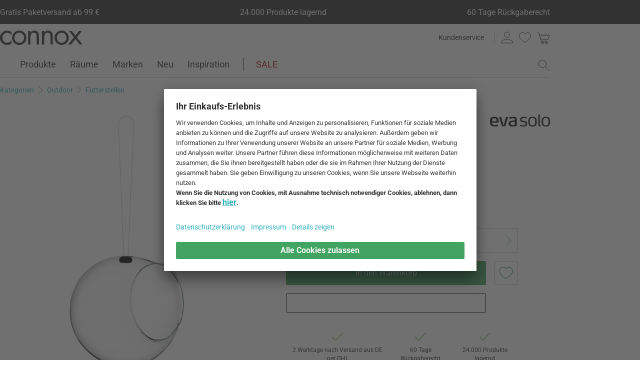

--- FILE ---
content_type: text/html; charset=UTF-8
request_url: https://www.connox.at/kategorien/outdoor/futterstellen/eva-solo-mini-futterkugel.html
body_size: 64689
content:
<!DOCTYPE html>
<html lang="de-AT">
  <head><meta charset="utf-8"/><title>Futterkugel von Eva Solo | connox.at</title><link rel="icon" href="https://www.connox.at/favicon.ico"/><link rel="dns-prefetch" href="https://cdn.connox.at"/><link rel="dns-prefetch" href="https://ajax.googleapis.com"/><link rel="dns-prefetch" href="https://www.google-analytics.com"/><link rel="dns-prefetch" href="https://www.googleadservices.com"/><link rel="dns-prefetch" href="https://www.googletagmanager.com"/><link rel="dns-prefetch" href="https://www.facebook.com"/><link rel="preconnect" href="https://cdn.connox.at"/><link rel="preconnect" href="https://ajax.googleapis.com"/><link rel="preconnect" href="https://www.google-analytics.com"/><link rel="preconnect" href="https://www.googleadservices.com"/><link rel="preconnect" href="https://www.googletagmanager.com"/><link rel="preconnect" href="https://www.facebook.com"/><link rel="preload" href="https://cdn.connox.at/style/fonts/roboto/Roboto-Regular.woff2" as="font" type="font/woff2" crossorigin="anonymous"/><link rel="preconnect" href="https://app.usercentrics.eu"/><link rel="preconnect" href="https://api.usercentrics.eu"/><link rel="preload" href="https://app.usercentrics.eu/browser-ui/latest/loader.js" as="script"/><link rel="dns-prefetch" href="https://img.youtube.com"/><link rel="preconnect" href="https://img.youtube.com"/><link rel="alternate" id="AlternateLink-100001" href="https://www.connox.de/kategorien/outdoor/futterstellen/eva-solo-mini-futterkugel.html" hreflang="de" title="Eva Solo - Futterkugel"/><link rel="alternate" id="AlternateLink-100005" href="https://www.connox.com/categories/outdoor/bird-houses/eva-solo-mini-bird-feeder.html" hreflang="en" title="Eva Solo - Mini Bird Feeder"/><link rel="alternate" id="AlternateLink-100009" href="https://www.connox.at/kategorien/outdoor/futterstellen/eva-solo-mini-futterkugel.html" hreflang="de-AT" title="Eva Solo - Futterkugel"/><link rel="alternate" id="AlternateLink-100008" href="https://www.connox.fr/categories/outdoor/mangeoires-a-oiseaux/eva-solo-mini-mangeoire-a-oiseaux.html" hreflang="fr" title="Eva Solo - Mini-mangeoires à oiseaux "/><link rel="alternate" id="AlternateLink-100017" href="https://www.connox.ch/kategorien/outdoor/futterstellen/eva-solo-mini-futterkugel.html" hreflang="de-CH" title="Eva Solo - Futterkugel"/><link rel="alternate" id="AlternateLink-100027" href="https://fr.connox.ch/categories/outdoor/mangeoires-a-oiseaux/eva-solo-mini-mangeoire-a-oiseaux.html" hreflang="fr-CH" title="Eva Solo - Mini-mangeoires à oiseaux "/><link rel="alternate" id="AlternateLink-100029" href="https://www.connox.nl/categorieen/buiten/vogelhuisjes/eva-solo-mini-vogelvoeder.html" hreflang="nl" title="Eva Solo - Mini Vogelvoeder"/><link rel="alternate" id="AlternateLink-Default" href="https://www.connox.de/kategorien/outdoor/futterstellen/eva-solo-mini-futterkugel.html" hreflang="x-default"/><meta name="description" content="Futterkugeln von Eva Solo im Connox Design-Shop kaufen. Originalmarke ✔ Top-Kundenservice ✔ 30 Tage Rückgaberecht!"/><meta name="keywords" content="Eva Solo, Futterkugel, Mini-Futterkugel, Vogelfutterhaus, Vogelfutter, Design, Shop"/><meta name="author" content="Connox, 2005-2025"/><meta name="revisit-after" content="1 day"/><meta name="viewport" content="width=device-width, initial-scale=1.0, viewport-fit=cover"/><link rel="stylesheet" type="text/css" href="https://cdn.connox.at/style/_shop_connox.124.min.css?v=100" title="standard"/>

<script id="usercentrics-cmp" src="https://app.usercentrics.eu/browser-ui/latest/loader.js" data-settings-id="63HgUlvtVccbYd" async="async"></script><script src="https://ajax.googleapis.com/ajax/libs/jquery/3.2.1/jquery.min.js" integrity="sha384-xBuQ/xzmlsLoJpyjoggmTEz8OWUFM0/RC5BsqQBDX2v5cMvDHcMakNTNrHIW2I5f" crossorigin="anonymous"></script>    <script>
                    var c_stockQuantity = 3;
                var c_stockOrdered = 0;
        var c_stockDeliveryTime = "2 bis 4 Wochen";
        var c_outOfListing = false;
    </script>
<script>
          window.dataLayer = window.dataLayer || [];
          function gtag() {
          dataLayer.push(arguments);
          }
          gtag("consent", "default", {
          ad_storage: "denied",
          ad_personalization: "denied",
          ad_user_data: "denied",
          analytics_storage: "denied",
          functionality_storage: "denied",
          personalization_storage: "denied",
          security_storage: "granted",
          wait_for_update: 2000,
          });
          gtag("set", "ads_data_redaction", true);
          gtag("set", "url_passthrough", false);
        </script><script>
          var timeStamp = Date.now();

          dataLayer = window.dataLayer || [];

          
          dataLayer.push({
          'Customer': {
          'Id': '',
          'EncryptedId': '',
          'Email': '',
          'EmailMD5': '',
          'EmailSHA256': '',
          'CurrencyCode': 'EUR',
                      'LoggedIn': false,
                      'Recognized': false,
                      'NewsletterFlag': false,
                      'CollectingPoints': false,
                      'CanRedeemPoints': false,
                      'FirstTimeVisitor': true
                      }
          });

          
          dataLayer.push({
          'Page': {
          'Title': 'Eva Solo - Futterkugel',
          'HtmlTitle': 'Futterkugel von Eva Solo | connox.at',
          'CategoryId': '110364',
          'ItemId': '119953',
          'ItemName': 'Eva Solo - Glasfutterkugeln, mini (2er-Set)',
          'ItemPrice': '49.95',
          'ItemManufacturer': 'Eva Solo',
          'CategoryTypeId': '100010',
          'CategoryTypeName': 'Produkt',
          'ProductMainCategory': 'Outdoor',
          'ProductMainCategoryId': '104835',
          'ProductSubCategory': 'Futterstellen',
          'ProductSubCategoryId': '100205',
          
              'IsAITranslated': false
            
          }
          });

                      dataLayer.push({
            'Promotion': {
            'PromotionId': '-1',
            'PromotionContentReference': '-1'
            }
            });
                        dataLayer.push({'IsFirstPageView': true});
          </script><script type="text/javascript">
          (function (w, d, s, l, i) {
          w[l] = w[l] || [];
          w[l].push({'gtm.start': new Date().getTime(), event: 'gtm.js'});
          var f = d.getElementsByTagName(s)[0],
          j = d.createElement(s), dl = l != 'dataLayer' ? '&l=' + l : '';
          j.async = true;
          j.src = '//metrics.connox.at/gtm.js?id=' + i + dl;
          f.parentNode.insertBefore(j, f);})(window, document, 'script', 'dataLayer', 'GTM-5MZD3S');

          var recommendationsPlaceholder = document.getElementById("recommendations-placeholder");
          if (recommendationsPlaceholder !== null) {
          recommendationsPlaceholder.classList.replace("placeholder-inactive", "placeholder-active");
          }
          var shopTheLookPlaceholder = document.getElementById("shop-the-look-placeholder");
          if (shopTheLookPlaceholder !== null) {
          shopTheLookPlaceholder.classList.replace("placeholder-inactive", "placeholder-active");
          }
        </script><script type="text/plain" data-usercentrics="Exponea">
        (function(d,b){if(!d.exponea){var a=function(a,g){function k(c){return function(){var e=arguments;""==a&&"initialize"==c&&e&&e[0].modify&&e[0].modify.overlay&&"loading"==b.readyState&&(b.write('<div id="__inf__overlay__" style="position:absolute;background:#fff;left:0;top:0;width:100%;height:100%;z-index:1000000"><!--empty div--></div>'),setTimeout(function(){var a=b.getElementById("__inf__overlay__");a&&b.body.removeChild(a);res.__=!0},e[0].modify.delay||500));d.exponea._.push([a+c,arguments])}}var h=g.split(" "),f,c;res={_:[]};for(c=0;c<h.length;c++)f=h[c],res[f]=k(f);return res};d.exponea=a("","initialize identify update track trackLink trackEnhancedEcommerce getHtml showHtml showBanner showForm ping getAbTest");d.exponea.notifications=a("notifications.","isAvailable isSubscribed subscribe unsubscribe");var a=b.createElement("script"),g="https:"===b.location.protocol?"https:":"http:";a.type="text/javascript";a.async=!0;a.src=g+"//api.exponea.com/js/exponea.min.js";b.getElementsByTagName("head")[0].appendChild(a)}})(window,document);
      </script><script type="text/javascript">
        var c_CustomerIdentifier = '';
      </script><script type="text/plain" data-usercentrics="Exponea">
        var customerIdentifier = c_CustomerIdentifier;
        var exponeaToken = '18e82926-a219-11e8-aa41-0a580a20741d';
        var currencyCode = 'EUR';
        var categoryType = 'Produkt';

        var price = parseFloat('49.95' || '0');
        var priceRetail = parseFloat('49.95' || '0');

        var isPriceOffer = priceRetail && price < priceRetail;
        var diffPercent = (Math.round( Math.abs( 1 - price / priceRetail ) * 100) / 100).toFixed(2);
        var diffTotal = (priceRetail - price).toFixed(2);

        if ((typeof customerIdentifier != 'undefined') && (customerIdentifier != '')) {
        exponea.initialize({
        "token": exponeaToken,
        "track": {
        "visits": true,
        "google_analytics": false,
        "default_properties": {
        "category_type": categoryType
        }
        },
        "customer": customerIdentifier
        });
        } else {
        exponea.initialize({
        "token": exponeaToken,
        "track": {
        "visits": true,
        "google_analytics": false,
        "default_properties": {
        "category_type": categoryType
        }
        }
        });
        }

        
          exponea.track('view_item', {
          'item_id': parseInt('119953'),
          'item_sku': parseInt('119953'),
          'item_price': price,
          'item_name': 'Eva Solo - Glasfutterkugeln, mini (2er-Set)',
          'brand': 'Eva Solo',
          'brand_id': parseInt('100047'),
          'category_id': parseInt('100205'),
          'category_name': 'Futterstellen',
          'currency_code': currencyCode,
          'stock_quantity': c_stockQuantity,
          'stock_ordered':c_stockOrdered,
          'stock_outOfListing':c_outOfListing,
          'stock_deliveryTime':c_stockDeliveryTime,
          'item_price_offer': isPriceOffer,
          'item_price_offer_percent': diffPercent,
          'item_price_offer_total': diffTotal,
                      'session_start': true,
                      'promotion_id': parseInt('' || '-1'),
                      'recognized': false,
                      'newsletter_flag': false,
                      'first_time_visitor': true,
                      'item_color': 'Transparent'
          });
        

        exponea.update({
                  'IsRecognized': false,
                  'IsLoggedin': false,
                  'IsFirstTimeVisitor': true
                  });
      </script><script>          var c_CustomerIsLoginValidated = false;
                  var c_CustomerIsRecognized = false;
                  var c_CustomerNewsletterFlag = false;
                  var c_CustomerIsCollectingPoints = false;
                  var c_CustomerCanRedeemPoints = false;
                var c_UserUuidOrig = 'dd7e9604-f6ac-11f0-b6f5-fa163eef3b2c';
        var c_UserUuid = c_UserUuidOrig.replace(/-/g, "");
        var c_EvenOdd = c_UserUuid.split("").map((val) => parseInt(val, 16)).reduce((acc, curr) => acc + curr, 0) % 2 === 0 ? "even" : "odd";
        var c_ActiveCurrency = 'EUR';
        var c_ActiveCountry = 'AT';
        var c_PromotionId = '';
        var c_PromotionContentReference = '';
        var c_BlogNewsDataPath = 'https://www.connox.at/blog.html/data.xml';

        </script><script>
          window.dataLayer = window.dataLayer || [];

          dataLayer.push({ ecommerce: null });
          dataLayer.push({
            'ecommerce': {
              'detail': {
                'products': [{
                  'name': 'Eva Solo - Glasfutterkugeln, mini (2er-Set)',
                  'id': '119953',
                  'price': '49.95',
                  'brand': 'Eva Solo',
                  'availability': c_stockQuantity > 0 ? '1' : '0'
                }]
              }
            },
            'event': 'trackProductDetail'
          });
        </script><!-- Plain { --><script>
      var connox = window.connox || {};

      connox.newsletterVoucher = {
        enabled: '1',
        endDate: '+14 days',
        value: '0.11',
        minimumOrderValue: '99.00',
        voucherType: 'Relative',
        minItemQuantity: '1',
        validIfInStock: '0'
      };
    </script>
<!-- } Plain --><script src="https://cdn.connox.de/script/swiper-element-bundle.min.js?v=11_1_14"></script><link rel="apple-touch-icon" href="https://www.connox.at/style/images/c/touchIcon-60.png"/><link rel="apple-touch-icon" sizes="76x76" href="https://www.connox.at/style/images/c/touchIcon-76.png"/><link rel="apple-touch-icon" sizes="120x120" href="https://www.connox.at/style/images/c/touchIcon-120.png"/><link rel="apple-touch-icon" sizes="152x152" href="https://www.connox.at/style/images/c/touchIcon-152.png"/><link rel="apple-touch-icon" sizes="167x167" href="https://www.connox.at/style/images/c/touchIcon-167.png"/><link rel="apple-touch-icon" sizes="180x180" href="https://www.connox.at/style/images/c/touchIcon-180.png"/><meta property="og:title" content="Futterkugel von Eva Solo | connox.at"/><meta property="og:type" content="website"/><meta property="og:url" content="https://www.connox.at/kategorien/outdoor/futterstellen/eva-solo-mini-futterkugel.html"/><meta property="og:image" content="https://cdn.connox.at/m/100106/158341/media/eva-solo/Mini-Futterkugel/Mini-Futterkugel-frei-befuellt.webp"/><meta property="og:image:width" content="360"/><meta property="og:image:height" content="360"/><meta property="og:description" content="Die Futterkugeln von Eva Solo wurden optisch den &quot;schwebenden&quot; Webervogelnestern nachempfunden, bestehen jedoch aus klarem Glas, so dass Sie die Vögel beobachten können. In verschiedenen Größen erhältlich."/><meta property="product:price:amount" content="49.95"/><meta property="product:price:currency" content="EUR"/><meta property="og:provider_name" content="connox be unique"/><meta property="og:brand" content="Eva Solo"/><meta property="og:price:standard_amount" content="49.95"/><meta property="og:color" content="Transparent"/><meta property="og:rating" content="4"/><meta property="og:rating_scale" content="5"/><meta property="og:rating_count" content="5"/><meta property="twitter:card" content="summary_large_image"/><meta property="twitter:site" content="@connox"/><meta property="twitter:creator" content="@connox"/><meta property="twitter:url" content="https://www.connox.at/kategorien/outdoor/futterstellen/eva-solo-mini-futterkugel.html"/><meta property="twitter:title" content="Eva Solo - Futterkugel"/><meta property="twitter:description" content="Futterkugeln von Eva Solo im Connox Design-Shop kaufen. Originalmarke ✔ Top-Kundenservice ✔ 30 Tage Rückgaberecht!"/><meta property="twitter:image" content="https://cdn.connox.at/m/100107/158341/media/eva-solo/Mini-Futterkugel/Mini-Futterkugel-frei-befuellt.webp"/><meta name="robots" content="index,follow"/><link rel="canonical" href="https://www.connox.at/kategorien/outdoor/futterstellen/eva-solo-mini-futterkugel.html"/><link rel="alternate" type="application/rss+xml" title="Connox Magazine" href="/feed/116324.xml"/><link rel="alternate" type="application/rss+xml" title="Connox Angebote" href="/feed/100935.xml"/><link rel="alternate" type="application/rss+xml" title="Connox Neuheiten" href="/feed/104719.xml"/><link rel="sitemap" type="application/xml" title="Sitemap" href="/sitemap.xml"/><!--[if lt IE 9]><script>var t=['header','footer','section','aside','nav','article','hgroup'];for(var i in t) document.createElement(t[i]);</script><![endif]--></head>
    <body class="page-product" id="C110364" lang="de-AT" data-lang="de" data-channel="100009">
    <noscript>
      <iframe src="//www.googletagmanager.com/ns.html?id=GTM-5MZD3S" height="0" width="0" style="display:none;visibility:hidden"></iframe>
    </noscript>
    <script>
              // build items array for photoswipe at the end of markup, before photoswipe js is loaded
              photoSwipeItems = [
              { src: 'https://cdn.connox.at/m/100030/158343/media/eva-solo/Mini-Futterkugel/Mini-Futterkugel-frei.webp', title: 'Die Glasfutterkugeln (2er-Set) von Eva Solo in der Produkteinzelansicht. Die Kugeln werden aus Borosilikatglas und Silikon mit einem Edelstahlkabel hergestellt.', width: 1200, height: 1200 },{ src: 'https://cdn.connox.at/m/100030/158341/media/eva-solo/Mini-Futterkugel/Mini-Futterkugel-frei-befuellt.webp', title: 'Die Futterkugeln von Eva Solo wurden optisch den "schwebenden" Webervogelnestern nachempfunden. Im Gegensatz zu ihrem optischen Vorbild bestehen die Eva Solo Futterkugeln jedoch aus klarem Glas, so dass die Vögel ungestört beobachtet werden können.', width: 1200, height: 1200 },{ src: 'https://cdn.connox.at/m/100030/237846/media/eva-solo/Mini-Futterkugel/Eva-Solo-Glasfutterkugeln-2er-Set-mit-Vogel-frei.webp', title: 'Die Die Futterkugel vom Eva Solo mit Vogel in der Einzelansicht. Die Futterkugeln von Eva Solo wurden optisch den "schwebenden" Webervogelnestern nachempfunden.', width: 1200, height: 1200 },{ src: 'https://cdn.connox.at/m/100035/164230/media/eva-solo/Ambiente/Eva-solo-Futterkugel.webp', title: 'Die Die Futterkugel von Eva Solo: Die Kugeln sind charmant und dekorativ und bestens dazu geeignet im Garten oder auf dem Balkon angebracht zu werden.', width: 1200, height: 1200 },{ src: 'https://cdn.connox.at/m/100035/237852/media/eva-solo/Mini-Futterkugel/Eva-Solo-Glasfutterkugeln-2er-Set-mit-Vogel-Ambiente.webp', title: 'Die Glasfutterkugeln im 2er-Set von Eva Solo: Sie werden in einem 2er-Set geliefert und passen optisch hervorragend zu den anderen Eva Solo-Produkten aus dem Outdoor-Bereich', width: 1200, height: 1200 }
              ];
            </script>
    <div class="w">
      <header class="header-full">
        <section class="vorteile-banner">
                    <div>
            <ul>
              <li>Gratis Paketversand ab 99 €</li>
              <li>24.000 Produkte lagernd</li>
              <li>60 Tage Rückgaberecht</li>
            </ul>
          </div>
                  </section>
        <div>
          <section class="header-skip-button-section">
            <a class="header-skip-button" id="SkipToPageContent" href="#PageContent">Direkt zum Seiteninhalt springen</a>
            <button class="header-skip-button" role="button" id="SkipToSearch">Direkt zum Suchfeld springen</button>
          </section>
          <div class="header-content">
            <div id="Logo" class="icon icon-connox-logo">
              <a href="https://www.connox.at/" title="Connox Wohndesign | Möbel &amp; Wohnaccessoires - zur Startseite" aria-label="Connox Wohndesign | Möbel &amp; Wohnaccessoires - zur Startseite">Connox Wohndesign | Möbel &amp; Wohnaccessoires</a>
            </div>
            <div class="header-meta">
              <div class="header-links">
                <a href="https://www.connox.at/kundenservice.html" title="Kundenservice aufrufen" class="header-link">Kundenservice</a>
              </div>
              <div class="header-functions">
                <div class="header-search">
                  <button id="OpenSearchButtonMobile" type="button" aria-label="Suchfeld öffnen">
                    <span class="icon icon-link icon-magnifier"> </span>
                  </button>
                  <button id="CloseSearchButtonMobile" type="button" aria-label="Suchfeld schließen" style="display:none">
                    <span class="icon icon-link icon-close"> </span>
                  </button>
                </div>
                <a class="header-account" href="https://www.connox.at/benutzerkonto.html" id="HeaderAccountIcon">
                                    <span class="icon icon-link icon-person">Kundenkonto</span>
                </a>
                <a class="header-wishlist" href="https://www.connox.at/kundenkonto/wunschlisten.html">
                  <span class="icon icon-link icon-heart">Wunschliste</span>
                </a>
                <span class="header-cart" id="CartIcon" role="link" aria-label="cart">
                  <span class="icon icon-link icon-cart">Warenkorb</span>
                </span>
                <button id="MobileNavButton" class="icon icon-link icon-menu nav-open-button" type="button" aria-label="Hauptmenü öffnen" aria-haspopup="true" aria-expanded="false"> </button>
                <button id="MobileNavCloseButton" class="icon icon-link icon-close nav-close-button" type="button" aria-label="Hauptmenü schließen" aria-haspopup="true" aria-expanded="true"> </button>
              </div>
            </div>
          </div>
          <nav class="main-nav" aria-label="Hauptmenü">
  <ul class="main-nav-list" role="menu" data-track-ashs="true" data-track-sntr="9.93" data-return-policy-days="60">
    <li class="main-nav-link main-nav-link--flyout">
      <a href="https://www.connox.at/kategorien/produkte.html" role="menuitem" title="Produkte aufrufen" aria-label="Produkte Seite aufrufen">Produkte<span class="icon icon-chevron-right max-tablet">
           
        </span></a>
      <button class="toggle-btn-subnav icon icon-chevron-down--lightgrey tablet-small-hide" aria-label="Produkte Untermenü auf- oder zuklappen" aria-expanded="false">
         
      </button>
      <section class="subnav-wrapper">
        <div>
          <div class="subnav-wrapper__inner">
            <div class="subnav-layer subnav-layer--one">
              <div class="subnav-back subnav-back--clickarea max-tablet"> </div>
              <button class="subnav-back subnav-back--link linkcolor max-tablet" type="button">
                <span class="icon icon-left--blue icon-size--24"> </span>
                <span class="subnav-link__text">Zurück</span>
              </button>
              <ul>
                <li class="subnav-link subnav-link--flyout">
                  <a href="https://www.connox.at/kategorien/dekoration.html" title="Dekoration aufrufen" aria-label="Dekoration Seite aufrufen">
                    <span class="icon icon-size--24 icon-decoration-two">
         
      </span>
                    <span class="subnav-link__text subnav-link__text--icontext">Dekoration</span>
                    <span class="icon icon-chevron-right">
           
        </span>
                  </a>
                  <button class="toggle-btn-subnav-layer tablet-small-hide" aria-label="Dekoration Untermenü auf- oder zuklappen" aria-expanded="false">
         
      </button>
                  <div class="subnav-layer subnav-layer--two">
                    <div class="subnav-back subnav-back--clickarea max-tablet"> </div>
                    <button class="subnav-back subnav-back--link linkcolor max-tablet" type="button">
                      <span class="icon icon-left--blue icon-size--24"> </span>
                      <span class="subnav-link__text">Zurück zu "Produkte"</span>
                    </button>
                    <ul>
                      <li class="subnav-link subnav-link--flyout">
                        <a href="https://www.connox.at/kategorien/accessoires/tischdekoration.html" title="Tischdekoration aufrufen" aria-label="Tischdekoration Seite aufrufen">
                          <span class="icon icon-size--24 icon-decoration">
         
      </span>
                          <span class="subnav-link__text subnav-link__text--icontext">Tischdekoration</span>
                          <span class="icon icon-chevron-right">
           
        </span>
                        </a>
                        <button class="toggle-btn-subnav-layer tablet-small-hide" aria-label="Tischdekoration Untermenü auf- oder zuklappen" aria-expanded="false">
         
      </button>
                        <div class="subnav-layer subnav-layer--three">
                          <div class="subnav-back subnav-back--clickarea max-tablet"> </div>
                          <button class="subnav-back subnav-back--link linkcolor max-tablet" type="button">
                            <span class="icon icon-left--blue icon-size--24"> </span>
                            <span class="subnav-link__text">Zurück zu "Dekoration"</span>
                          </button>
                          <ul>
                            <li>
                              <a href="https://www.connox.at/kategorien/dekoration/design-dekoration-objekte.html" title="Dekofiguren aufrufen">Dekofiguren</a>
                            </li>
                            <li>
                              <a href="https://www.connox.at/kategorien/kochen/tabletts.html" title="Tabletts aufrufen">Tabletts</a>
                            </li>
                            <li>
                              <a href="https://www.connox.at/kategorien/dekoration/dekorations-schalen.html" title="Dekoschalen aufrufen">Dekoschalen</a>
                            </li>
                            <li>
                              <a href="https://www.connox.at/kategorien/kochen/kuechentextilien/tischsets.html" title="Tischsets aufrufen">Tischsets</a>
                            </li>
                            <li>
                              <a href="https://www.connox.at/kategorien/kochen/untersetzer.html" title="Glasuntersetzer aufrufen">Glasuntersetzer</a>
                            </li>
                            <li>
                              <a href="https://www.connox.at/kategorien/wohntextilien/tischdecken.html" title="Tischdecken aufrufen">Tischdecken</a>
                            </li>
                            <li>
                              <a href="https://www.connox.at/kategorien/accessoires/wohntextilien/tischlaeufer.html" title="Tischläufer aufrufen">Tischläufer</a>
                            </li>
                            <li>
                              <a href="https://www.connox.at/kategorien/kochen/kuechentextilien/serviettenhalter.html" title="Serviettenhalter aufrufen">Serviettenhalter</a>
                            </li>
                            <li>
                              <a href="https://www.connox.at/kategorien/accessoires/wecker-tischuhren.html" title="Wecker &amp; Tischuhren aufrufen">Wecker &amp; Tischuhren</a>
                            </li>
                            <li>
                              <a href="https://www.connox.at/kategorien/accessoires/aschenbecher.html" title="Aschenbecher aufrufen">Aschenbecher</a>
                            </li>
                            <li>
                              <a href="https://www.connox.at/kategorien/papeterie/design-buecher.html" title="Designbücher aufrufen">Designbücher</a>
                            </li>
                            <li class="subnav-link subnav-link--bottom max-tablet">
                              <a href="https://www.connox.at/kategorien/accessoires/tischdekoration.html" class="linkcolor" title="Alle Artikel dieser Kategorie aufrufen">
                                <span class="subnav-link__text">Alles zu "Tischdekoration"</span>
                                <span class="icon icon-size--24 icon-right--blue">
           
        </span>
                              </a>
                            </li>
                          </ul>
                        </div>
                      </li>
                      <li class="subnav-link">
                        <a href="https://www.connox.at/kategorien/accessoires/dekoration/vasen-dekoration.html" title="Vasen aufrufen" aria-label="Vasen Seite aufrufen">
                          <span class="icon icon-size--24 icon-vase">
         
      </span>
                          <span class="subnav-link__text subnav-link__text--icontext">Vasen</span>
                        </a>
                      </li>
                      <li class="subnav-link subnav-link--flyout">
                        <a href="https://www.connox.at/kategorien/accessoires/kerzen-kerzenhalter.html" title="Kerzen &amp; Kerzenhalter aufrufen" aria-label="Kerzen &amp; Kerzenhalter Seite aufrufen">
                          <span class="icon icon-size--24 icon-candle">
         
      </span>
                          <span class="subnav-link__text subnav-link__text--icontext">Kerzen &amp; Kerzenhalter</span>
                          <span class="icon icon-chevron-right">
           
        </span>
                        </a>
                        <button class="toggle-btn-subnav-layer tablet-small-hide" aria-label="Kerzen &amp; Kerzenhalter Untermenü auf- oder zuklappen" aria-expanded="false">
         
      </button>
                        <div class="subnav-layer subnav-layer--three">
                          <div class="subnav-back subnav-back--clickarea max-tablet"> </div>
                          <button class="subnav-back subnav-back--link linkcolor max-tablet" type="button">
                            <span class="icon icon-left--blue icon-size--24"> </span>
                            <span class="subnav-link__text">Zurück zu "Dekoration"</span>
                          </button>
                          <ul>
                            <li>
                              <a href="https://www.connox.at/kategorien/dekoration/kerzenstaender.html" title="Kerzenständer aufrufen">Kerzenständer</a>
                            </li>
                            <li>
                              <a href="https://www.connox.at/kategorien/dekoration/teelichthalter.html" title="Teelichthalter aufrufen">Teelichthalter</a>
                            </li>
                            <li>
                              <a href="https://www.connox.at/kategorien/outdoor/windlichter.html" title="Windlichter aufrufen">Windlichter</a>
                            </li>
                            <li>
                              <a href="https://www.connox.at/kategorien/dekoration/kerzen.html" title="Kerzen aufrufen">Kerzen</a>
                            </li>
                            <li>
                              <a href="https://www.connox.at/kategorien/accessoires/dekoration/duftkerzen.html" title="Duftkerzen aufrufen">Duftkerzen</a>
                            </li>
                            <li class="subnav-link subnav-link--bottom max-tablet">
                              <a href="https://www.connox.at/kategorien/accessoires/kerzen-kerzenhalter.html" class="linkcolor" title="Alle Artikel dieser Kategorie aufrufen">
                                <span class="subnav-link__text">Alles zu "Kerzen &amp; Kerzenhalter"</span>
                                <span class="icon icon-size--24 icon-right--blue">
           
        </span>
                              </a>
                            </li>
                          </ul>
                        </div>
                      </li>
                      <li class="subnav-link subnav-link--flyout">
                        <a href="https://www.connox.at/kategorien/accessoires/wanddeko.html" title="Wanddekoration aufrufen" aria-label="Wanddekoration Seite aufrufen">
                          <span class="icon icon-size--24 icon-frame">
         
      </span>
                          <span class="subnav-link__text subnav-link__text--icontext">Wanddekoration</span>
                          <span class="icon icon-chevron-right">
           
        </span>
                        </a>
                        <button class="toggle-btn-subnav-layer tablet-small-hide" aria-label="Wanddekoration Untermenü auf- oder zuklappen" aria-expanded="false">
         
      </button>
                        <div class="subnav-layer subnav-layer--three">
                          <div class="subnav-back subnav-back--clickarea max-tablet"> </div>
                          <button class="subnav-back subnav-back--link linkcolor max-tablet" type="button">
                            <span class="icon icon-left--blue icon-size--24"> </span>
                            <span class="subnav-link__text">Zurück zu "Dekoration"</span>
                          </button>
                          <ul>
                            <li>
                              <a href="https://www.connox.at/kategorien/accessoires/dekoration/grafiken.html" title="Poster aufrufen">Poster</a>
                            </li>
                            <li>
                              <a href="https://www.connox.at/kategorien/dekoration/bilderrahmen-bilderhalter.html" title="Bilderrahmen aufrufen">Bilderrahmen</a>
                            </li>
                            <li>
                              <a href="https://www.connox.at/kategorien/accessoires/dekoration/bilder.html" title="Bilder aufrufen">Bilder</a>
                            </li>
                            <li>
                              <a href="https://www.connox.at/kategorien/accessoires/pinnwand-board.html" title="Pinnwände aufrufen">Pinnwände</a>
                            </li>
                            <li>
                              <a href="https://www.connox.at/kategorien/papeterie/design-kalender.html" title="Kalender aufrufen">Kalender</a>
                            </li>
                            <li>
                              <a href="https://www.connox.at/kategorien/accessoires/design-wanduhr.html" title="Wanduhren aufrufen">Wanduhren</a>
                            </li>
                            <li>
                              <a href="https://www.connox.at/kategorien/accessoires/wohntextilien/wandteppiche.html" title="Wandteppiche aufrufen">Wandteppiche</a>
                            </li>
                            <li>
                              <a href="https://www.connox.at/kategorien/dekoration/wanddekoration.html" title="Wandobjekte aufrufen">Wandobjekte</a>
                            </li>
                            <li>
                              <a href="https://www.connox.at/kategorien/dekoration/kinder-design-mobiles.html" title="Mobiles aufrufen">Mobiles</a>
                            </li>
                            <li class="subnav-link subnav-link--bottom max-tablet">
                              <a href="https://www.connox.at/kategorien/accessoires/wanddeko.html" class="linkcolor" title="Alle Artikel dieser Kategorie aufrufen">
                                <span class="subnav-link__text">Alles zu "Wanddekoration"</span>
                                <span class="icon icon-size--24 icon-right--blue">
           
        </span>
                              </a>
                            </li>
                          </ul>
                        </div>
                      </li>
                      <li class="subnav-link subnav-link--flyout">
                        <a href="https://www.connox.at/kategorien/wohntextilien.html" title="Wohntextilien aufrufen" aria-label="Wohntextilien Seite aufrufen">
                          <span class="icon icon-size--24 icon-rug">
         
      </span>
                          <span class="subnav-link__text subnav-link__text--icontext">Wohntextilien</span>
                          <span class="icon icon-chevron-right">
           
        </span>
                        </a>
                        <button class="toggle-btn-subnav-layer tablet-small-hide" aria-label="Wohntextilien Untermenü auf- oder zuklappen" aria-expanded="false">
         
      </button>
                        <div class="subnav-layer subnav-layer--three">
                          <div class="subnav-back subnav-back--clickarea max-tablet"> </div>
                          <button class="subnav-back subnav-back--link linkcolor max-tablet" type="button">
                            <span class="icon icon-left--blue icon-size--24"> </span>
                            <span class="subnav-link__text">Zurück zu "Dekoration"</span>
                          </button>
                          <ul>
                            <li>
                              <a href="https://www.connox.at/kategorien/wohntextilien/teppiche.html" title="Teppiche aufrufen">Teppiche</a>
                            </li>
                            <li>
                              <a href="https://www.connox.at/kategorien/accessoires/wohntextilien/kissen.html" title="Kissen aufrufen">Kissen</a>
                            </li>
                            <li>
                              <a href="https://www.connox.at/kategorien/wohntextilien/decke.html" title="Decken aufrufen">Decken</a>
                            </li>
                            <li>
                              <a href="https://www.connox.at/wohnen/tagesdecke.html" title="Tagesdecken aufrufen">Tagesdecken</a>
                            </li>
                            <li>
                              <a href="https://www.connox.at/kategorien/wohntextilien/bettwaesche.html" title="Bettwäsche aufrufen">Bettwäsche</a>
                            </li>
                            <li>
                              <a href="https://www.connox.at/kategorien/kochen/kuechentextilien/tischsets.html" title="Tischsets aufrufen">Tischsets</a>
                            </li>
                            <li>
                              <a href="https://www.connox.at/kategorien/wohntextilien/tischdecken.html" title="Tischdecken aufrufen">Tischdecken</a>
                            </li>
                            <li>
                              <a href="https://www.connox.at/kategorien/accessoires/wohntextilien/tischlaeufer.html" title="Tischläufer aufrufen">Tischläufer</a>
                            </li>
                            <li>
                              <a href="https://www.connox.at/kategorien/wohntextilien/vorhaenge.html" title="Vorhänge aufrufen">Vorhänge</a>
                            </li>
                            <li>
                              <a href="https://www.connox.at/kategorien/wohntextilien/sitzauflagen.html" title="Sitzauflagen aufrufen">Sitzauflagen</a>
                            </li>
                            <li>
                              <a href="https://www.connox.at/kategorien/haushalt/fussmatten.html" title="Fußmatten aufrufen">Fußmatten</a>
                            </li>
                            <li class="subnav-link subnav-link--bottom max-tablet">
                              <a href="https://www.connox.at/kategorien/wohntextilien.html" class="linkcolor" title="Alle Artikel dieser Kategorie aufrufen">
                                <span class="subnav-link__text">Alles zu "Wohntextilien"</span>
                                <span class="icon icon-size--24 icon-right--blue">
           
        </span>
                              </a>
                            </li>
                          </ul>
                        </div>
                      </li>
                      <li class="subnav-link subnav-link--flyout">
                        <a href="https://www.connox.at/kategorien/accessoires/aufbewahrung-organisation.html" title="Aufbewahrung &amp; Organisation aufrufen" aria-label="Aufbewahrung &amp; Organisation Seite aufrufen">
                          <span class="icon icon-size--24 icon-box">
         
      </span>
                          <span class="subnav-link__text subnav-link__text--icontext">Aufbewahrung &amp; Organisation</span>
                          <span class="icon icon-chevron-right">
           
        </span>
                        </a>
                        <button class="toggle-btn-subnav-layer tablet-small-hide" aria-label="Aufbewahrung &amp; Organisation Untermenü auf- oder zuklappen" aria-expanded="false">
         
      </button>
                        <div class="subnav-layer subnav-layer--three">
                          <div class="subnav-back subnav-back--clickarea max-tablet"> </div>
                          <button class="subnav-back subnav-back--link linkcolor max-tablet" type="button">
                            <span class="icon icon-left--blue icon-size--24"> </span>
                            <span class="subnav-link__text">Zurück zu "Dekoration"</span>
                          </button>
                          <ul>
                            <li>
                              <a href="https://www.connox.at/kategorien/kleinmoebel/aufbewahrungskoerbe.html" title="Aufbewahrungskörbe aufrufen">Aufbewahrungskörbe</a>
                            </li>
                            <li>
                              <a href="https://www.connox.at/kategorien/accessoires/utensilienboxen-schatullen.html" title="Aufbewahrungsboxen aufrufen">Aufbewahrungsboxen</a>
                            </li>
                            <li>
                              <a href="https://www.connox.at/kategorien/kleinmoebel/zeitschriften-halter.html" title="Zeitschriftenhalter aufrufen">Zeitschriftenhalter</a>
                            </li>
                            <li>
                              <a href="https://www.connox.at/kategorien/accessoires/buch-accessoires.html" title="Buchstützen  aufrufen">Buchstützen </a>
                            </li>
                            <li>
                              <a href="https://www.connox.at/wohnen/schmuckaufbewahrung.html" title="Schmuckaufbewahrung aufrufen">Schmuckaufbewahrung</a>
                            </li>
                            <li>
                              <a href="https://www.connox.at/kategorien/accessoires/spardosen.html" title="Spardosen aufrufen">Spardosen</a>
                            </li>
                            <li>
                              <a href="https://www.connox.at/kategorien/technik/kabelorganisation.html" title="Kabelorganisation aufrufen">Kabelorganisation</a>
                            </li>
                            <li>
                              <a href="https://www.connox.at/kategorien/haushalt/kleiderbuegel.html" title="Kleiderbügel aufrufen">Kleiderbügel</a>
                            </li>
                            <li>
                              <a href="https://www.connox.at/kategorien/accessoires/pinnwand-board.html" title="Pinnwände aufrufen">Pinnwände</a>
                            </li>
                            <li>
                              <a href="https://www.connox.at/kategorien/papeterie/design-kalender.html" title="Kalender aufrufen">Kalender</a>
                            </li>
                            <li>
                              <a href="https://www.connox.at/kategorien/accessoires/haushalt/schlusselbretter.html" title="Schlüsselbretter aufrufen">Schlüsselbretter</a>
                            </li>
                            <li>
                              <a href="https://www.connox.at/kategorien/accessoires/haushalt/schlusselanhanger.html" title="Schlüsselanhänger aufrufen">Schlüsselanhänger</a>
                            </li>
                            <li>
                              <a href="https://www.connox.at/kategorien/haushalt/tuerstopper.html" title="Türstopper aufrufen">Türstopper</a>
                            </li>
                            <li>
                              <a href="https://www.connox.at/kategorien/accessoires/buero-accessoires.html" title="Büroaccessoires aufrufen">Büroaccessoires</a>
                            </li>
                            <li>
                              <a href="https://www.connox.at/kategorien/accessoires/badezimmer-accessoires/kosmetiktucherboxen.html" title="Kosmetiktücherboxen aufrufen">Kosmetiktücherboxen</a>
                            </li>
                            <li class="subnav-link subnav-link--bottom max-tablet">
                              <a href="https://www.connox.at/kategorien/accessoires/aufbewahrung-organisation.html" class="linkcolor" title="Alle Artikel dieser Kategorie aufrufen">
                                <span class="subnav-link__text">Alles zu "Aufbewahrung &amp; Organisation"</span>
                                <span class="icon icon-size--24 icon-right--blue">
           
        </span>
                              </a>
                            </li>
                          </ul>
                        </div>
                      </li>
                      <li class="subnav-link subnav-link--flyout">
                        <a href="https://www.connox.at/kategorien/accessoires/pflanzgefaesse.html" title="Pflanzgefäße aufrufen" aria-label="Pflanzgefäße Seite aufrufen">
                          <span class="icon icon-size--24 icon-flower-pot">
         
      </span>
                          <span class="subnav-link__text subnav-link__text--icontext">Pflanzgefäße</span>
                          <span class="icon icon-chevron-right">
           
        </span>
                        </a>
                        <button class="toggle-btn-subnav-layer tablet-small-hide" aria-label="Pflanzgefäße Untermenü auf- oder zuklappen" aria-expanded="false">
         
      </button>
                        <div class="subnav-layer subnav-layer--three">
                          <div class="subnav-back subnav-back--clickarea max-tablet"> </div>
                          <button class="subnav-back subnav-back--link linkcolor max-tablet" type="button">
                            <span class="icon icon-left--blue icon-size--24"> </span>
                            <span class="subnav-link__text">Zurück zu "Dekoration"</span>
                          </button>
                          <ul>
                            <li>
                              <a href="https://www.connox.at/kategorien/dekoration/blumentoepfe.html" title="Blumentöpfe aufrufen">Blumentöpfe</a>
                            </li>
                            <li>
                              <a href="https://www.connox.at/kategorien/outdoor/pflanzkuebel.html" title="Pflanzkübel aufrufen">Pflanzkübel</a>
                            </li>
                            <li>
                              <a href="https://www.connox.at/kategorien/outdoor/blumenkasten.html" title="Blumenkästen aufrufen">Blumenkästen</a>
                            </li>
                            <li>
                              <a href="https://www.connox.at/kategorien/accessoires/dekoration/blumenampeln.html" title="Blumenampeln aufrufen">Blumenampeln</a>
                            </li>
                            <li>
                              <a href="https://www.connox.at/kategorien/outdoor/pflanztaschen.html" title="Pflanztaschen aufrufen">Pflanztaschen</a>
                            </li>
                            <li>
                              <a href="https://www.connox.at/kategorien/kochen/kraeutertoepfe.html" title="Kräutertöpfe aufrufen">Kräutertöpfe</a>
                            </li>
                            <li class="subnav-link subnav-link--bottom max-tablet">
                              <a href="https://www.connox.at/kategorien/accessoires/pflanzgefaesse.html" class="linkcolor" title="Alle Artikel dieser Kategorie aufrufen">
                                <span class="subnav-link__text">Alles zu "Pflanzgefäße"</span>
                                <span class="icon icon-size--24 icon-right--blue">
           
        </span>
                              </a>
                            </li>
                          </ul>
                        </div>
                      </li>
                      <li class="subnav-link subnav-link--flyout">
                        <a href="https://www.connox.at/kategorien/accessoires/dekoration/design-spiegel.html" title="Spiegel aufrufen" aria-label="Spiegel Seite aufrufen">
                          <span class="icon icon-size--24 icon-mirror">
         
      </span>
                          <span class="subnav-link__text subnav-link__text--icontext">Spiegel</span>
                          <span class="icon icon-chevron-right">
           
        </span>
                        </a>
                        <button class="toggle-btn-subnav-layer tablet-small-hide" aria-label="Spiegel Untermenü auf- oder zuklappen" aria-expanded="false">
         
      </button>
                        <div class="subnav-layer subnav-layer--three">
                          <div class="subnav-back subnav-back--clickarea max-tablet"> </div>
                          <button class="subnav-back subnav-back--link linkcolor max-tablet" type="button">
                            <span class="icon icon-left--blue icon-size--24"> </span>
                            <span class="subnav-link__text">Zurück zu "Dekoration"</span>
                          </button>
                          <ul>
                            <li>
                              <a href="https://www.connox.at/kategorien/accessoires/dekoration/wandspiegel.html" title="Wandspiegel aufrufen">Wandspiegel</a>
                            </li>
                            <li>
                              <a href="https://www.connox.at/kategorien/accessoires/dekoration/spiegel/standspiegel.html" title="Standspiegel aufrufen">Standspiegel</a>
                            </li>
                            <li>
                              <a href="https://www.connox.at/kategorien/accessoires/dekoration/spiegel/kosmetikspiegel.html" title="Kosmetikspiegel aufrufen">Kosmetikspiegel</a>
                            </li>
                            <li class="subnav-link subnav-link--bottom max-tablet">
                              <a href="https://www.connox.at/kategorien/accessoires/dekoration/design-spiegel.html" class="linkcolor" title="Alle Artikel dieser Kategorie aufrufen">
                                <span class="subnav-link__text">Alles zu "Spiegel"</span>
                                <span class="icon icon-size--24 icon-right--blue">
           
        </span>
                              </a>
                            </li>
                          </ul>
                        </div>
                      </li>
                      <li class="subnav-link subnav-link--flyout">
                        <a href="https://www.connox.at/kategorien/accessoires/dekoration/kamine.html" title="Kamine aufrufen" aria-label="Kamine Seite aufrufen">
                          <span class="icon icon-size--24 icon-fireplace">
         
      </span>
                          <span class="subnav-link__text subnav-link__text--icontext">Kamine</span>
                          <span class="icon icon-chevron-right">
           
        </span>
                        </a>
                        <button class="toggle-btn-subnav-layer tablet-small-hide" aria-label="Kamine Untermenü auf- oder zuklappen" aria-expanded="false">
         
      </button>
                        <div class="subnav-layer subnav-layer--three">
                          <div class="subnav-back subnav-back--clickarea max-tablet"> </div>
                          <button class="subnav-back subnav-back--link linkcolor max-tablet" type="button">
                            <span class="icon icon-left--blue icon-size--24"> </span>
                            <span class="subnav-link__text">Zurück zu "Dekoration"</span>
                          </button>
                          <ul>
                            <li>
                              <a href="https://www.connox.at/kategorien/accessoires/dekoration/ethanolkamine.html" title="Ethanolkamine aufrufen">Ethanolkamine</a>
                            </li>
                            <li>
                              <a href="https://www.connox.at/kategorien/haushalt/holzaufbewahrung.html" title="Holzaufbewahrung aufrufen">Holzaufbewahrung</a>
                            </li>
                            <li>
                              <a href="https://www.connox.at/kategorien/haushalt/kaminzubehoer.html" title="Kaminbesteck aufrufen">Kaminbesteck</a>
                            </li>
                            <li class="subnav-link subnav-link--bottom max-tablet">
                              <a href="https://www.connox.at/kategorien/accessoires/dekoration/kamine.html" class="linkcolor" title="Alle Artikel dieser Kategorie aufrufen">
                                <span class="subnav-link__text">Alles zu "Kamine"</span>
                                <span class="icon icon-size--24 icon-right--blue">
           
        </span>
                              </a>
                            </li>
                          </ul>
                        </div>
                      </li>
                      <li class="subnav-link subnav-link--flyout">
                        <a href="https://www.connox.at/kategorien/saisonales/weihnachtsdeko.html" title="Weihnachtsdekoration aufrufen" aria-label="Weihnachtsdekoration Seite aufrufen">
                          <span class="icon icon-size--24 icon-christmas-ornament">
         
      </span>
                          <span class="subnav-link__text subnav-link__text--icontext">Weihnachtsdekoration</span>
                          <span class="icon icon-chevron-right">
           
        </span>
                        </a>
                        <button class="toggle-btn-subnav-layer tablet-small-hide" aria-label="Weihnachtsdekoration Untermenü auf- oder zuklappen" aria-expanded="false">
         
      </button>
                        <div class="subnav-layer subnav-layer--three">
                          <div class="subnav-back subnav-back--clickarea max-tablet"> </div>
                          <button class="subnav-back subnav-back--link linkcolor max-tablet" type="button">
                            <span class="icon icon-left--blue icon-size--24"> </span>
                            <span class="subnav-link__text">Zurück zu "Dekoration"</span>
                          </button>
                          <ul>
                            <li>
                              <a href="https://www.connox.at/kategorien/saisonales/adventskalender-online-kaufen.html" title="Adventskalender aufrufen">Adventskalender</a>
                            </li>
                            <li>
                              <a href="https://www.connox.at/kategorien/dekoration/kerzen.html" title="Kerzen aufrufen">Kerzen</a>
                            </li>
                            <li>
                              <a href="https://www.connox.at/kategorien/dekoration/kerzenstaender.html" title="Kerzenständer aufrufen">Kerzenständer</a>
                            </li>
                            <li>
                              <a href="https://www.connox.at/kategorien/dekoration/teelichthalter.html" title="Teelichthalter aufrufen">Teelichthalter</a>
                            </li>
                            <li>
                              <a href="https://www.connox.at/kategorien/saisonales/adventsleuchter.html" title="Adventskränze aufrufen">Adventskränze</a>
                            </li>
                            <li>
                              <a href="https://www.connox.at/kategorien/outdoor/windlichter.html" title="Windlichter aufrufen">Windlichter</a>
                            </li>
                            <li>
                              <a href="https://www.connox.at/kategorien/accessoires/christbaumschmuck.html" title="Christbaumschmuck aufrufen">Christbaumschmuck</a>
                            </li>
                            <li>
                              <a href="https://www.connox.at/kategorien/kochen/nussknacker.html" title="Nussknacker aufrufen">Nussknacker</a>
                            </li>
                            <li>
                              <a href="https://www.connox.at/kategorien/accessoires/dekoration/weihnachtsbeleuchtung.html" title="Weihnachtsbeleuchtung aufrufen">Weihnachtsbeleuchtung</a>
                            </li>
                            <li>
                              <a href="https://www.connox.at/kategorien/accessoires/dekoration/weihnachtsfiguren.html" title="Weihnachtsfiguren aufrufen">Weihnachtsfiguren</a>
                            </li>
                            <li>
                              <a href="https://www.connox.at/kategorien/accessoires/dekoration/weihnachtsdeko/tannenbaumspitzen.html" title="Tannenbaumspitzen aufrufen">Tannenbaumspitzen</a>
                            </li>
                            <li class="subnav-link subnav-link--bottom max-tablet">
                              <a href="https://www.connox.at/kategorien/saisonales/weihnachtsdeko.html" class="linkcolor" title="Alle Artikel dieser Kategorie aufrufen">
                                <span class="subnav-link__text">Alles zu "Weihnachtsdekoration"</span>
                                <span class="icon icon-size--24 icon-right--blue">
           
        </span>
                              </a>
                            </li>
                          </ul>
                        </div>
                      </li>
                      <li class="subnav-link subnav-link--bottom max-tablet">
                        <a href="https://www.connox.at/kategorien/dekoration.html" class="linkcolor" title="Alle Artikel dieser Kategorie aufrufen">
                          <span class="subnav-link__text">Alles zu "Dekoration"</span>
                          <span class="icon icon-size--24 icon-right--blue">
           
        </span>
                        </a>
                      </li>
                      <div class="subnav-aside subnav-aside--small">
                        <div class="subnav-aside__headline">Das könnte Sie auch interessieren</div>
                        <a href="https://www.connox.at/design-news/die-deko-trends-2025.html" class="subnav-aside__item" title="Die Deko-Trends 2025 aufrufen" aria-label="Die Deko-Trends 2025 Seite aufrufen">
                          <div class="subnav-aside__image">
                            <img src="https://cdn.connox.at/media/navigation/Ratgeber_Bilder_75_75/195003_75_75.jpg" alt="" srcset="https://cdn.connox.at/media/navigation/Ratgeber_Bilder_75_75/195003_75_75.jpg 1x, https://cdn.connox.at/media/navigation/Ratgeber_Bilder_150_150/195003_150_150.jpg 2x" loading="lazy" width="75" height="75"/>
                          </div>
                          <div class="subnav-aside__text">
                            <span class="line-clamp-two">Die Deko-Trends 2025</span>
                            <span class="link link-icon">Jetzt lesen<span class="icon icon-right--blue icon-size--20"> </span></span>
                          </div>
                        </a>
                        <a href="https://www.connox.at/ratgeber/vasen-dekorieren.html" class="subnav-aside__item" title="Vasen dekorieren aufrufen" aria-label="Vasen dekorieren Seite aufrufen">
                          <div class="subnav-aside__image">
                            <img src="https://cdn.connox.at/media/navigation/Ratgeber_Bilder_75_75/131258_75_75.jpg" alt="" srcset="https://cdn.connox.at/media/navigation/Ratgeber_Bilder_75_75/131258_75_75.jpg 1x, https://cdn.connox.at/media/navigation/Ratgeber_Bilder_150_150/131258_150_150.jpg 2x" loading="lazy" width="75" height="75"/>
                          </div>
                          <div class="subnav-aside__text">
                            <span class="line-clamp-two">Vasen dekorieren</span>
                            <span class="link link-icon">Jetzt lesen<span class="icon icon-right--blue icon-size--20"> </span></span>
                          </div>
                        </a>
                        <a href="https://www.connox.at/ratgeber/bilder-richtig-aufhaengen.html" class="subnav-aside__item" title="Bilder richtig aufhängen aufrufen" aria-label="Bilder richtig aufhängen Seite aufrufen">
                          <div class="subnav-aside__image">
                            <img src="https://cdn.connox.at/media/navigation/Ratgeber_Bilder_75_75/126415_75_75.jpg" alt="" srcset="https://cdn.connox.at/media/navigation/Ratgeber_Bilder_75_75/126415_75_75.jpg 1x, https://cdn.connox.at/media/navigation/Ratgeber_Bilder_150_150/126415_150_150.jpg 2x" loading="lazy" width="75" height="75"/>
                          </div>
                          <div class="subnav-aside__text">
                            <span class="line-clamp-two">Bilder richtig aufhängen</span>
                            <span class="link link-icon">Jetzt lesen<span class="icon icon-right--blue icon-size--20"> </span></span>
                          </div>
                        </a>
                        <a href="https://www.connox.at/ratgeber/regal-richtig-dekorieren.html" class="subnav-aside__item" title="Regal richtig dekorieren aufrufen" aria-label="Regal richtig dekorieren Seite aufrufen">
                          <div class="subnav-aside__image">
                            <img src="https://cdn.connox.at/media/navigation/Ratgeber_Bilder_75_75/128997_75_75.jpg" alt="" srcset="https://cdn.connox.at/media/navigation/Ratgeber_Bilder_75_75/128997_75_75.jpg 1x, https://cdn.connox.at/media/navigation/Ratgeber_Bilder_150_150/128997_150_150.jpg 2x" loading="lazy" width="75" height="75"/>
                          </div>
                          <div class="subnav-aside__text">
                            <span class="line-clamp-two">Regal richtig dekorieren</span>
                            <span class="link link-icon">Jetzt lesen<span class="icon icon-right--blue icon-size--20"> </span></span>
                          </div>
                        </a>
                      </div>
                    </ul>
                  </div>
                </li>
                <li class="subnav-link subnav-link--flyout">
                  <a href="https://www.connox.at/kategorien/moebel.html" title="Möbel aufrufen" aria-label="Möbel Seite aufrufen">
                    <span class="icon icon-size--24 icon-armchair">
         
      </span>
                    <span class="subnav-link__text subnav-link__text--icontext">Möbel</span>
                    <span class="icon icon-chevron-right">
           
        </span>
                  </a>
                  <button class="toggle-btn-subnav-layer tablet-small-hide" aria-label="Möbel Untermenü auf- oder zuklappen" aria-expanded="false">
         
      </button>
                  <div class="subnav-layer subnav-layer--two">
                    <div class="subnav-back subnav-back--clickarea max-tablet"> </div>
                    <button class="subnav-back subnav-back--link linkcolor max-tablet" type="button">
                      <span class="icon icon-left--blue icon-size--24"> </span>
                      <span class="subnav-link__text">Zurück zu "Produkte"</span>
                    </button>
                    <ul>
                      <li class="subnav-link subnav-link--flyout">
                        <a href="https://www.connox.at/kategorien/moebel/sitzmoebel.html" title="Sitzmöbel aufrufen" aria-label="Sitzmöbel Seite aufrufen">
                          <span class="icon icon-size--24 icon-chair">
         
      </span>
                          <span class="subnav-link__text subnav-link__text--icontext">Sitzmöbel</span>
                          <span class="icon icon-chevron-right">
           
        </span>
                        </a>
                        <button class="toggle-btn-subnav-layer tablet-small-hide" aria-label="Sitzmöbel Untermenü auf- oder zuklappen" aria-expanded="false">
         
      </button>
                        <div class="subnav-layer subnav-layer--three">
                          <div class="subnav-back subnav-back--clickarea max-tablet"> </div>
                          <button class="subnav-back subnav-back--link linkcolor max-tablet" type="button">
                            <span class="icon icon-left--blue icon-size--24"> </span>
                            <span class="subnav-link__text">Zurück zu "Möbel"</span>
                          </button>
                          <ul>
                            <li>
                              <a href="https://www.connox.at/kategorien/moebel/sitzmoebel/stuehle.html" title="Stühle aufrufen">Stühle</a>
                            </li>
                            <li>
                              <a href="https://www.connox.at/kategorien/moebel/design-sofa.html" title="Sofas aufrufen">Sofas</a>
                            </li>
                            <li>
                              <a href="https://www.connox.at/kategorien/moebel/sitzmoebel/sessel.html" title="Sessel aufrufen">Sessel</a>
                            </li>
                            <li>
                              <a href="https://www.connox.at/kategorien/moebel/poufs.html" title="Poufs aufrufen">Poufs</a>
                            </li>
                            <li>
                              <a href="https://www.connox.at/kategorien/moebel/sitzmoebel/banke.html" title="Bänke aufrufen">Bänke</a>
                            </li>
                            <li>
                              <a href="https://www.connox.at/kategorien/moebel/sitzmoebel/hocker.html" title="Hocker aufrufen">Hocker</a>
                            </li>
                            <li>
                              <a href="https://www.connox.at/kategorien/moebel/barhocker.html" title="Barhocker aufrufen">Barhocker</a>
                            </li>
                            <li>
                              <a href="https://www.connox.at/kategorien/moebel/bueromoebel.html" title="Bürostühle aufrufen">Bürostühle</a>
                            </li>
                            <li>
                              <a href="https://www.connox.at/kategorien/moebel/schaukelstuehle.html" title="Schaukelstühle aufrufen">Schaukelstühle</a>
                            </li>
                            <li>
                              <a href="https://www.connox.at/kategorien/moebel/sitzsaecke.html" title="Sitzsäcke aufrufen">Sitzsäcke</a>
                            </li>
                            <li>
                              <a href="https://www.connox.at/kategorien/moebel/liegen-chaiselongues.html" title="Chaiselongues aufrufen">Chaiselongues</a>
                            </li>
                            <li class="subnav-link subnav-link--bottom max-tablet">
                              <a href="https://www.connox.at/kategorien/moebel/sitzmoebel.html" class="linkcolor" title="Alle Artikel dieser Kategorie aufrufen">
                                <span class="subnav-link__text">Alles zu "Sitzmöbel"</span>
                                <span class="icon icon-size--24 icon-right--blue">
           
        </span>
                              </a>
                            </li>
                          </ul>
                        </div>
                      </li>
                      <li class="subnav-link subnav-link--flyout">
                        <a href="https://www.connox.at/kategorien/moebel/tische.html" title="Tische aufrufen" aria-label="Tische Seite aufrufen">
                          <span class="icon icon-size--24 icon-table">
         
      </span>
                          <span class="subnav-link__text subnav-link__text--icontext">Tische</span>
                          <span class="icon icon-chevron-right">
           
        </span>
                        </a>
                        <button class="toggle-btn-subnav-layer tablet-small-hide" aria-label="Tische Untermenü auf- oder zuklappen" aria-expanded="false">
         
      </button>
                        <div class="subnav-layer subnav-layer--three">
                          <div class="subnav-back subnav-back--clickarea max-tablet"> </div>
                          <button class="subnav-back subnav-back--link linkcolor max-tablet" type="button">
                            <span class="icon icon-left--blue icon-size--24"> </span>
                            <span class="subnav-link__text">Zurück zu "Möbel"</span>
                          </button>
                          <ul>
                            <li>
                              <a href="https://www.connox.at/kategorien/moebel/tische/esstische.html" title="Esstische aufrufen">Esstische</a>
                            </li>
                            <li>
                              <a href="https://www.connox.at/kategorien/moebel/couch-sofatische.html" title="Couchtische aufrufen">Couchtische</a>
                            </li>
                            <li>
                              <a href="https://www.connox.at/kategorien/moebel/tische/beistelltische.html" title="Beistelltische aufrufen">Beistelltische</a>
                            </li>
                            <li>
                              <a href="https://www.connox.at/kategorien/moebel/schreibtische.html" title="Schreibtische aufrufen">Schreibtische</a>
                            </li>
                            <li>
                              <a href="https://www.connox.at/kategorien/moebel/sekretare.html" title="Sekretäre aufrufen">Sekretäre</a>
                            </li>
                            <li>
                              <a href="https://www.connox.at/kategorien/kleinmoebel/garderobenmoebel-konsolen.html" title="Konsolentische aufrufen">Konsolentische</a>
                            </li>
                            <li>
                              <a href="https://www.connox.at/kategorien/moebel/tischgestelle-tischboecke.html" title="Tischbeine &amp; Tischböcke aufrufen">Tischbeine &amp; Tischböcke</a>
                            </li>
                            <li>
                              <a href="https://www.connox.at/kategorien/moebel/tischplatten.html" title="Tischplatten aufrufen">Tischplatten</a>
                            </li>
                            <li>
                              <a href="https://www.connox.at/kategorien/moebel/bistrotische.html" title="Bistrotische aufrufen">Bistrotische</a>
                            </li>
                            <li>
                              <a href="https://www.connox.at/kategorien/moebel/stehtische.html" title="Stehtische aufrufen">Stehtische</a>
                            </li>
                            <li>
                              <a href="https://www.connox.at/kategorien/moebel/nachttische.html" title="Nachttische aufrufen">Nachttische</a>
                            </li>
                            <li class="subnav-link subnav-link--bottom max-tablet">
                              <a href="https://www.connox.at/kategorien/moebel/tische.html" class="linkcolor" title="Alle Artikel dieser Kategorie aufrufen">
                                <span class="subnav-link__text">Alles zu "Tische"</span>
                                <span class="icon icon-size--24 icon-right--blue">
           
        </span>
                              </a>
                            </li>
                          </ul>
                        </div>
                      </li>
                      <li class="subnav-link subnav-link--flyout">
                        <a href="https://www.connox.at/kategorien/moebel/aufbewahrungsmobel.html" title="Aufbewahrungsmöbel aufrufen" aria-label="Aufbewahrungsmöbel Seite aufrufen">
                          <span class="icon icon-size--24 icon-shelf">
         
      </span>
                          <span class="subnav-link__text subnav-link__text--icontext">Aufbewahrungsmöbel</span>
                          <span class="icon icon-chevron-right">
           
        </span>
                        </a>
                        <button class="toggle-btn-subnav-layer tablet-small-hide" aria-label="Aufbewahrungsmöbel Untermenü auf- oder zuklappen" aria-expanded="false">
         
      </button>
                        <div class="subnav-layer subnav-layer--three">
                          <div class="subnav-back subnav-back--clickarea max-tablet"> </div>
                          <button class="subnav-back subnav-back--link linkcolor max-tablet" type="button">
                            <span class="icon icon-left--blue icon-size--24"> </span>
                            <span class="subnav-link__text">Zurück zu "Möbel"</span>
                          </button>
                          <ul>
                            <li>
                              <a href="https://www.connox.at/kategorien/moebel/kommoden.html" title="Kommoden aufrufen">Kommoden</a>
                            </li>
                            <li>
                              <a href="https://www.connox.at/kategorien/moebel/sideboards.html" title="Sideboards aufrufen">Sideboards</a>
                            </li>
                            <li>
                              <a href="https://www.connox.at/kategorien/moebel/highboards.html" title="Highboards aufrufen">Highboards</a>
                            </li>
                            <li>
                              <a href="https://www.connox.at/kategorien/moebel/lowboards.html" title="Lowboards aufrufen">Lowboards</a>
                            </li>
                            <li>
                              <a href="https://www.connox.at/kategorien/moebel/tv-mobel.html" title="TV-Möbel aufrufen">TV-Möbel</a>
                            </li>
                            <li>
                              <a href="https://www.connox.at/kategorien/moebel/regale.html" title="Regale aufrufen">Regale</a>
                            </li>
                            <li>
                              <a href="https://www.connox.at/kategorien/moebel/regalsysteme.html" title="Regalsysteme aufrufen">Regalsysteme</a>
                            </li>
                            <li>
                              <a href="https://www.connox.at/kategorien/moebel/regale/standregale.html" title="Standregale aufrufen">Standregale</a>
                            </li>
                            <li>
                              <a href="https://www.connox.at/wohnen/wandregal.html" title="Wandregale aufrufen">Wandregale</a>
                            </li>
                            <li>
                              <a href="https://www.connox.at/kategorien/kochen/flaschenregale.html" title="Flaschenregale aufrufen">Flaschenregale</a>
                            </li>
                            <li>
                              <a href="https://www.connox.at/kategorien/moebel/schraenke.html" title="Schränke aufrufen">Schränke</a>
                            </li>
                            <li>
                              <a href="https://www.connox.at/kategorien/dekoration/vitrinen-setzkaesten.html" title="Vitrinen &amp; Setzkästen aufrufen">Vitrinen &amp; Setzkästen</a>
                            </li>
                            <li>
                              <a href="https://www.connox.at/kategorien/kleinmoebel/container.html" title="Container &amp; Rollcontainer aufrufen">Container</a>
                            </li>
                            <li class="subnav-link subnav-link--bottom max-tablet">
                              <a href="https://www.connox.at/kategorien/moebel/aufbewahrungsmobel.html" class="linkcolor" title="Alle Artikel dieser Kategorie aufrufen">
                                <span class="subnav-link__text">Alles zu "Aufbewahrungsmöbel"</span>
                                <span class="icon icon-size--24 icon-right--blue">
           
        </span>
                              </a>
                            </li>
                          </ul>
                        </div>
                      </li>
                      <li class="subnav-link subnav-link--flyout">
                        <a href="https://www.connox.at/wohnen/schlafzimmermoebel.html" title="Schlafzimmermöbel aufrufen" aria-label="Schlafzimmermöbel Seite aufrufen">
                          <span class="icon icon-size--24 icon-bed">
         
      </span>
                          <span class="subnav-link__text subnav-link__text--icontext">Schlafzimmermöbel</span>
                          <span class="icon icon-chevron-right">
           
        </span>
                        </a>
                        <button class="toggle-btn-subnav-layer tablet-small-hide" aria-label="Schlafzimmermöbel Untermenü auf- oder zuklappen" aria-expanded="false">
         
      </button>
                        <div class="subnav-layer subnav-layer--three">
                          <div class="subnav-back subnav-back--clickarea max-tablet"> </div>
                          <button class="subnav-back subnav-back--link linkcolor max-tablet" type="button">
                            <span class="icon icon-left--blue icon-size--24"> </span>
                            <span class="subnav-link__text">Zurück zu "Möbel"</span>
                          </button>
                          <ul>
                            <li>
                              <a href="https://www.connox.at/kategorien/moebel/betten.html" title="Betten aufrufen">Betten</a>
                            </li>
                            <li>
                              <a href="https://www.connox.at/kategorien/wohntextilien/matratzen.html" title="Matratzen aufrufen">Matratzen</a>
                            </li>
                            <li>
                              <a href="https://www.connox.at/kategorien/wohntextilien/klappmatratzen.html" title="Klappmatratzen aufrufen">Klappmatratzen</a>
                            </li>
                            <li>
                              <a href="https://www.connox.at/wohnen/schlafsofa.html" title="Schlafsofa aufrufen">Schlafsofa</a>
                            </li>
                            <li>
                              <a href="https://www.connox.at/kategorien/moebel/nachttische.html" title="Nachttische aufrufen">Nachttische</a>
                            </li>
                            <li>
                              <a href="https://www.connox.at/kategorien/moebel/schraenke.html" title="Schränke aufrufen">Schränke</a>
                            </li>
                            <li class="subnav-link subnav-link--bottom max-tablet">
                              <a href="https://www.connox.at/wohnen/schlafzimmermoebel.html" class="linkcolor" title="Alle Artikel dieser Kategorie aufrufen">
                                <span class="subnav-link__text">Alles zu "Schlafzimmermöbel"</span>
                                <span class="icon icon-size--24 icon-right--blue">
           
        </span>
                              </a>
                            </li>
                          </ul>
                        </div>
                      </li>
                      <li class="subnav-link">
                        <a href="https://www.connox.at/kategorien/moebel/paravent.html" title="Paravents aufrufen" aria-label="Paravents Seite aufrufen">
                          <span class="icon icon-size--24 icon-paravent">
         
      </span>
                          <span class="subnav-link__text subnav-link__text--icontext">Paravents</span>
                        </a>
                      </li>
                      <li class="subnav-link subnav-link--flyout">
                        <a href="https://www.connox.at/kategorien/kleinmoebel.html" title="Garderobenmöbel aufrufen" aria-label="Garderobenmöbel Seite aufrufen">
                          <span class="icon icon-size--24 icon-rack">
         
      </span>
                          <span class="subnav-link__text subnav-link__text--icontext">Garderobenmöbel</span>
                          <span class="icon icon-chevron-right">
           
        </span>
                        </a>
                        <button class="toggle-btn-subnav-layer tablet-small-hide" aria-label="Garderobenmöbel Untermenü auf- oder zuklappen" aria-expanded="false">
         
      </button>
                        <div class="subnav-layer subnav-layer--three">
                          <div class="subnav-back subnav-back--clickarea max-tablet"> </div>
                          <button class="subnav-back subnav-back--link linkcolor max-tablet" type="button">
                            <span class="icon icon-left--blue icon-size--24"> </span>
                            <span class="subnav-link__text">Zurück zu "Möbel"</span>
                          </button>
                          <ul>
                            <li>
                              <a href="https://www.connox.at/kategorien/moebel/standgarderoben.html" title="Garderobenständer aufrufen">Garderobenständer</a>
                            </li>
                            <li>
                              <a href="https://www.connox.at/kategorien/moebel/kleinmoebel/garderobenhaken.html" title="Garderobenhaken aufrufen">Garderobenhaken</a>
                            </li>
                            <li>
                              <a href="https://www.connox.at/kategorien/moebel/garderobe.html" title="Wandgarderoben aufrufen">Wandgarderoben</a>
                            </li>
                            <li>
                              <a href="https://www.connox.at/kategorien/kleinmoebel/schuhablagen.html" title="Schuhaufbewahrung aufrufen">Schuhaufbewahrung</a>
                            </li>
                            <li>
                              <a href="https://www.connox.at/kategorien/kleinmoebel/regenschirmstaender.html" title="Regenschirmständer aufrufen">Regenschirmständer</a>
                            </li>
                            <li>
                              <a href="https://www.connox.at/kategorien/accessoires/haushalt/schlusselbretter.html" title="Schlüsselbretter aufrufen">Schlüsselbretter</a>
                            </li>
                            <li class="subnav-link subnav-link--bottom max-tablet">
                              <a href="https://www.connox.at/kategorien/kleinmoebel.html" class="linkcolor" title="Alle Artikel dieser Kategorie aufrufen">
                                <span class="subnav-link__text">Alles zu "Garderobenmöbel"</span>
                                <span class="icon icon-size--24 icon-right--blue">
           
        </span>
                              </a>
                            </li>
                          </ul>
                        </div>
                      </li>
                      <li class="subnav-link subnav-link--bottom max-tablet">
                        <a href="https://www.connox.at/kategorien/moebel.html" class="linkcolor" title="Alle Artikel dieser Kategorie aufrufen">
                          <span class="subnav-link__text">Alles zu "Möbel"</span>
                          <span class="icon icon-size--24 icon-right--blue">
           
        </span>
                        </a>
                      </li>
                      <div class="subnav-aside subnav-aside--small">
                        <div class="subnav-aside__headline">Das könnte Sie auch interessieren</div>
                        <a href="https://www.connox.at/designwissen/skandinavisches-design.html" class="subnav-aside__item" title="Skandinavisches Design aufrufen" aria-label="Skandinavisches Design Seite aufrufen">
                          <div class="subnav-aside__image">
                            <img src="https://cdn.connox.at/media/navigation/Ratgeber_Bilder_75_75/101013_75_75.jpg" alt="" srcset="https://cdn.connox.at/media/navigation/Ratgeber_Bilder_75_75/101013_75_75.jpg 1x, https://cdn.connox.at/media/navigation/Ratgeber_Bilder_150_150/101013_150_150.jpg 2x" loading="lazy" width="75" height="75"/>
                          </div>
                          <div class="subnav-aside__text">
                            <span class="line-clamp-two">Skandinavisches Design</span>
                            <span class="link link-icon">Jetzt lesen<span class="icon icon-right--blue icon-size--20"> </span></span>
                          </div>
                        </a>
                        <a href="https://www.connox.at/wohnideen/tiny-living-ein-trend-fur-wohnverbesserer.html" class="subnav-aside__item" title="Tiny Living: Ein Trend für Wohnverbesserer aufrufen" aria-label="Tiny Living: Ein Trend für Wohnverbesserer Seite aufrufen">
                          <div class="subnav-aside__image">
                            <img src="https://cdn.connox.at/media/navigation/Ratgeber_Bilder_75_75/128098_75_75.jpg" alt="" srcset="https://cdn.connox.at/media/navigation/Ratgeber_Bilder_75_75/128098_75_75.jpg 1x, https://cdn.connox.at/media/navigation/Ratgeber_Bilder_150_150/128098_150_150.jpg 2x" loading="lazy" width="75" height="75"/>
                          </div>
                          <div class="subnav-aside__text">
                            <span class="line-clamp-two">Tiny Living: Ein Trend für Wohnverbesserer</span>
                            <span class="link link-icon">Jetzt lesen<span class="icon icon-right--blue icon-size--20"> </span></span>
                          </div>
                        </a>
                        <a href="https://www.connox.at/behind-the-scenes/nachhaltiges-design-so-geht-einrichten-mit-verantwortung.html" class="subnav-aside__item" title="Nachhaltiges Design – so geht Einrichten mit Verantwortung aufrufen" aria-label="Nachhaltiges Design – so geht Einrichten mit Verantwortung Seite aufrufen">
                          <div class="subnav-aside__image">
                            <img src="https://cdn.connox.at/media/navigation/Ratgeber_Bilder_75_75/137615_75_75.jpg" alt="" srcset="https://cdn.connox.at/media/navigation/Ratgeber_Bilder_75_75/137615_75_75.jpg 1x, https://cdn.connox.at/media/navigation/Ratgeber_Bilder_150_150/137615_150_150.jpg 2x" loading="lazy" width="75" height="75"/>
                          </div>
                          <div class="subnav-aside__text">
                            <span class="line-clamp-two">Nachhaltiges Design – so geht Einrichten mit Verantwortung</span>
                            <span class="link link-icon">Jetzt lesen<span class="icon icon-right--blue icon-size--20"> </span></span>
                          </div>
                        </a>
                      </div>
                    </ul>
                  </div>
                </li>
                <li class="subnav-link subnav-link--flyout">
                  <a href="https://www.connox.at/kategorien/leuchten.html" title="Beleuchtung aufrufen" aria-label="Beleuchtung Seite aufrufen">
                    <span class="icon icon-size--24 icon-lamp-two">
         
      </span>
                    <span class="subnav-link__text subnav-link__text--icontext">Beleuchtung</span>
                    <span class="icon icon-chevron-right">
           
        </span>
                  </a>
                  <button class="toggle-btn-subnav-layer tablet-small-hide" aria-label="Beleuchtung Untermenü auf- oder zuklappen" aria-expanded="false">
         
      </button>
                  <div class="subnav-layer subnav-layer--two">
                    <div class="subnav-back subnav-back--clickarea max-tablet"> </div>
                    <button class="subnav-back subnav-back--link linkcolor max-tablet" type="button">
                      <span class="icon icon-left--blue icon-size--24"> </span>
                      <span class="subnav-link__text">Zurück zu "Produkte"</span>
                    </button>
                    <ul>
                      <li class="subnav-link subnav-link--flyout">
                        <a href="https://www.connox.at/kategorien/leuchten.html" title="Leuchten aufrufen" aria-label="Leuchten Seite aufrufen">
                          <span class="icon icon-size--24 icon-lamp-two">
         
      </span>
                          <span class="subnav-link__text subnav-link__text--icontext">Leuchten</span>
                          <span class="icon icon-chevron-right">
           
        </span>
                        </a>
                        <button class="toggle-btn-subnav-layer tablet-small-hide" aria-label="Leuchten Untermenü auf- oder zuklappen" aria-expanded="false">
         
      </button>
                        <div class="subnav-layer subnav-layer--three">
                          <div class="subnav-back subnav-back--clickarea max-tablet"> </div>
                          <button class="subnav-back subnav-back--link linkcolor max-tablet" type="button">
                            <span class="icon icon-left--blue icon-size--24"> </span>
                            <span class="subnav-link__text">Zurück zu "Beleuchtung"</span>
                          </button>
                          <ul>
                            <li>
                              <a href="https://www.connox.at/kategorien/leuchten/pendelleuchten.html" title="Pendelleuchten aufrufen">Pendelleuchten</a>
                            </li>
                            <li>
                              <a href="https://www.connox.at/kategorien/leuchten/tischleuchten.html" title="Tischleuchten aufrufen">Tischleuchten</a>
                            </li>
                            <li>
                              <a href="https://www.connox.at/kategorien/leuchten/akkuleuchten.html" title="Akkuleuchten aufrufen">Akkuleuchten</a>
                            </li>
                            <li>
                              <a href="https://www.connox.at/kategorien/leuchten/stehleuchten.html" title="Stehleuchten aufrufen">Stehleuchten</a>
                            </li>
                            <li>
                              <a href="https://www.connox.at/kategorien/leuchten/wandlampen.html" title="Wandleuchten aufrufen">Wandleuchten</a>
                            </li>
                            <li>
                              <a href="https://www.connox.at/kategorien/leuchten/deckenleuchte.html" title="Deckenleuchten aufrufen">Deckenleuchten</a>
                            </li>
                            <li>
                              <a href="https://www.connox.at/kategorien/leuchten/bodenleuchten.html" title="Bodenleuchten aufrufen">Bodenleuchten</a>
                            </li>
                            <li>
                              <a href="https://www.connox.at/kategorien/leuchten/schreibtischleuchten.html" title="Schreibtischleuchten aufrufen">Schreibtischleuchten</a>
                            </li>
                            <li>
                              <a href="https://www.connox.at/kategorien/leuchten/spots-klemm-leuchte.html" title="Klemmleuchten aufrufen">Klemmleuchten</a>
                            </li>
                            <li>
                              <a href="https://www.connox.at/kategorien/leuchten/aussenleuchten.html" title="Außenleuchten aufrufen">Außenleuchten</a>
                            </li>
                            <li class="subnav-link subnav-link--bottom max-tablet">
                              <a href="https://www.connox.at/kategorien/leuchten.html" class="linkcolor" title="Alle Artikel dieser Kategorie aufrufen">
                                <span class="subnav-link__text">Alles zu "Leuchten"</span>
                                <span class="icon icon-size--24 icon-right--blue">
           
        </span>
                              </a>
                            </li>
                          </ul>
                        </div>
                      </li>
                      <li class="subnav-link">
                        <a href="https://www.connox.at/kategorien/leuchten/lampenschirme.html" title="Lampenschirme aufrufen" aria-label="Lampenschirme Seite aufrufen">
                          <span class="icon icon-size--24 icon-lamp">
         
      </span>
                          <span class="subnav-link__text subnav-link__text--icontext">Lampenschirme</span>
                        </a>
                      </li>
                      <li class="subnav-link">
                        <a href="https://www.connox.at/kategorien/leuchten/leuchtmittel.html" title="Leuchtmittel aufrufen" aria-label="Leuchtmittel Seite aufrufen">
                          <span class="icon icon-size--24 icon-lightbulb">
         
      </span>
                          <span class="subnav-link__text subnav-link__text--icontext">Leuchtmittel</span>
                        </a>
                      </li>
                      <li class="subnav-link">
                        <a href="https://www.connox.at/kategorien/dekoration/oel-lampen-windlichter.html" title="Öllampen aufrufen" aria-label="Öllampen Seite aufrufen">
                          <span class="icon icon-size--24 icon-oil-lamp">
         
      </span>
                          <span class="subnav-link__text subnav-link__text--icontext">Öllampen</span>
                        </a>
                      </li>
                      <li class="subnav-link subnav-link--bottom max-tablet">
                        <a href="https://www.connox.at/kategorien/leuchten.html" class="linkcolor" title="Alle Artikel dieser Kategorie aufrufen">
                          <span class="subnav-link__text">Alles zu "Beleuchtung"</span>
                          <span class="icon icon-size--24 icon-right--blue">
           
        </span>
                        </a>
                      </li>
                      <div class="subnav-aside subnav-aside--small">
                        <div class="subnav-aside__headline">Das könnte Sie auch interessieren</div>
                        <a href="https://www.connox.at/ratgeber/gartenbeleuchtung.html" class="subnav-aside__item" title="Gartenbeleuchtung aufrufen" aria-label="Gartenbeleuchtung Seite aufrufen">
                          <div class="subnav-aside__image">
                            <img src="https://cdn.connox.at/media/navigation/Ratgeber_Bilder_75_75/131641_75_75.jpg" alt="" srcset="https://cdn.connox.at/media/navigation/Ratgeber_Bilder_75_75/131641_75_75.jpg 1x, https://cdn.connox.at/media/navigation/Ratgeber_Bilder_150_150/131641_150_150.jpg 2x" loading="lazy" width="75" height="75"/>
                          </div>
                          <div class="subnav-aside__text">
                            <span class="line-clamp-two">Gartenbeleuchtung</span>
                            <span class="link link-icon">Jetzt lesen<span class="icon icon-right--blue icon-size--20"> </span></span>
                          </div>
                        </a>
                        <a href="https://www.connox.at/ratgeber/schreibtisch-beleuchtung.html" class="subnav-aside__item" title="Schreibtisch-Beleuchtung aufrufen" aria-label="Schreibtisch-Beleuchtung Seite aufrufen">
                          <div class="subnav-aside__image">
                            <img src="https://cdn.connox.at/media/navigation/Ratgeber_Bilder_75_75/127074_75_75.jpg" alt="" srcset="https://cdn.connox.at/media/navigation/Ratgeber_Bilder_75_75/127074_75_75.jpg 1x, https://cdn.connox.at/media/navigation/Ratgeber_Bilder_150_150/127074_150_150.jpg 2x" loading="lazy" width="75" height="75"/>
                          </div>
                          <div class="subnav-aside__text">
                            <span class="line-clamp-two">Schreibtisch-Beleuchtung</span>
                            <span class="link link-icon">Jetzt lesen<span class="icon icon-right--blue icon-size--20"> </span></span>
                          </div>
                        </a>
                        <a href="https://www.connox.at/ratgeber/beleuchtung-wohnzimmer-tipps-fuer-die-richtige-atmosphaere.html" class="subnav-aside__item" title="Beleuchtung im Wohnzimmer aufrufen" aria-label="Beleuchtung im Wohnzimmer Seite aufrufen">
                          <div class="subnav-aside__image">
                            <img src="https://cdn.connox.at/media/navigation/Ratgeber_Bilder_75_75/118169_75_75.jpg" alt="" srcset="https://cdn.connox.at/media/navigation/Ratgeber_Bilder_75_75/118169_75_75.jpg 1x, https://cdn.connox.at/media/navigation/Ratgeber_Bilder_150_150/118169_150_150.jpg 2x" loading="lazy" width="75" height="75"/>
                          </div>
                          <div class="subnav-aside__text">
                            <span class="line-clamp-two">Beleuchtung im Wohnzimmer</span>
                            <span class="link link-icon">Jetzt lesen<span class="icon icon-right--blue icon-size--20"> </span></span>
                          </div>
                        </a>
                      </div>
                    </ul>
                  </div>
                </li>
                <li class="subnav-link subnav-link--flyout">
                  <a href="https://www.connox.at/kategorien/servieren.html" title="Servieren aufrufen" aria-label="Servieren Seite aufrufen">
                    <span class="icon icon-size--24 icon-plates">
         
      </span>
                    <span class="subnav-link__text subnav-link__text--icontext">Servieren</span>
                    <span class="icon icon-chevron-right">
           
        </span>
                  </a>
                  <button class="toggle-btn-subnav-layer tablet-small-hide" aria-label="Servieren Untermenü auf- oder zuklappen" aria-expanded="false">
         
      </button>
                  <div class="subnav-layer subnav-layer--two">
                    <div class="subnav-back subnav-back--clickarea max-tablet"> </div>
                    <button class="subnav-back subnav-back--link linkcolor max-tablet" type="button">
                      <span class="icon icon-left--blue icon-size--24"> </span>
                      <span class="subnav-link__text">Zurück zu "Produkte"</span>
                    </button>
                    <ul>
                      <li class="subnav-link subnav-link--flyout">
                        <a href="https://www.connox.at/kategorien/servieren/anrichten.html" title="Anrichten aufrufen" aria-label="Anrichten Seite aufrufen">
                          <span class="icon icon-size--24 icon-etagere">
         
      </span>
                          <span class="subnav-link__text subnav-link__text--icontext">Anrichten</span>
                          <span class="icon icon-chevron-right">
           
        </span>
                        </a>
                        <button class="toggle-btn-subnav-layer tablet-small-hide" aria-label="Anrichten Untermenü auf- oder zuklappen" aria-expanded="false">
         
      </button>
                        <div class="subnav-layer subnav-layer--three">
                          <div class="subnav-back subnav-back--clickarea max-tablet"> </div>
                          <button class="subnav-back subnav-back--link linkcolor max-tablet" type="button">
                            <span class="icon icon-left--blue icon-size--24"> </span>
                            <span class="subnav-link__text">Zurück zu "Servieren"</span>
                          </button>
                          <ul>
                            <li>
                              <a href="https://www.connox.at/kategorien/kochen/tabletts.html" title="Tabletts aufrufen">Tabletts</a>
                            </li>
                            <li>
                              <a href="https://www.connox.at/kategorien/kochen/etageren.html" title="Etageren aufrufen">Etageren</a>
                            </li>
                            <li>
                              <a href="https://www.connox.at/kategorien/kochen/servierplatten.html" title="Servierplatten aufrufen">Servierplatten</a>
                            </li>
                            <li>
                              <a href="https://www.connox.at/kategorien/kochen/karaffen-kannen.html" title="Karaffen aufrufen">Karaffen</a>
                            </li>
                            <li>
                              <a href="https://www.connox.at/kategorien/kochen/untersetzer.html" title="Glasuntersetzer aufrufen">Glasuntersetzer</a>
                            </li>
                            <li>
                              <a href="https://www.connox.at/kategorien/kochen/topfuntersetzer.html" title="Topfuntersetzer aufrufen">Topfuntersetzer</a>
                            </li>
                            <li>
                              <a href="https://www.connox.at/kategorien/kochen/brotkoerbe-brotkaesten.html" title="Brotkörbe aufrufen">Brotkörbe</a>
                            </li>
                            <li>
                              <a href="https://www.connox.at/kategorien/kochen/brotkasten.html" title="Brotkästen aufrufen">Brotkästen</a>
                            </li>
                            <li>
                              <a href="https://www.connox.at/wohnen/obstschalen.html" title="Obstschalen aufrufen">Obstschalen</a>
                            </li>
                            <li>
                              <a href="https://www.connox.at/kategorien/kochen/salatschalen.html" title="Salatschüsseln aufrufen">Salatschüsseln</a>
                            </li>
                            <li>
                              <a href="https://www.connox.at/kategorien/kochen/gewuerzstreuer.html" title="Salzstreuer &amp; Pfefferstreuer aufrufen">Salzstreuer &amp; Pfefferstreuer</a>
                            </li>
                            <li>
                              <a href="https://www.connox.at/kategorien/kochen/gewuerzmuehlen.html" title="Salzmühlen &amp; Pfeffermühlen aufrufen">Salzmühlen &amp; Pfeffermühlen</a>
                            </li>
                            <li>
                              <a href="https://www.connox.at/kategorien/kochen/essig-oel-dressingspender.html" title="Essigspender &amp; Ölspender aufrufen">Essigspender &amp; Ölspender</a>
                            </li>
                            <li>
                              <a href="https://www.connox.at/kategorien/kochen/milchkaennchen.html" title="Milchkännchen aufrufen">Milchkännchen</a>
                            </li>
                            <li>
                              <a href="https://www.connox.at/kategorien/kochen/barzubehoer.html" title="Barzubehör aufrufen">Barzubehör</a>
                            </li>
                            <li>
                              <a href="https://www.connox.at/kategorien/kochen/weinzubehoer.html" title="Weinzubehör aufrufen">Weinzubehör</a>
                            </li>
                            <li>
                              <a href="https://www.connox.at/kategorien/moebel/servierwagen.html" title="Servierwagen aufrufen">Servierwagen</a>
                            </li>
                            <li class="subnav-link subnav-link--bottom max-tablet">
                              <a href="https://www.connox.at/kategorien/servieren/anrichten.html" class="linkcolor" title="Alle Artikel dieser Kategorie aufrufen">
                                <span class="subnav-link__text">Alles zu "Anrichten"</span>
                                <span class="icon icon-size--24 icon-right--blue">
           
        </span>
                              </a>
                            </li>
                          </ul>
                        </div>
                      </li>
                      <li class="subnav-link subnav-link--flyout">
                        <a href="https://www.connox.at/kategorien/kochen/trink-wein-glaeser.html" title="Gläser aufrufen" aria-label="Gläser Seite aufrufen">
                          <span class="icon icon-size--24 icon-cocktail">
         
      </span>
                          <span class="subnav-link__text subnav-link__text--icontext">Gläser</span>
                          <span class="icon icon-chevron-right">
           
        </span>
                        </a>
                        <button class="toggle-btn-subnav-layer tablet-small-hide" aria-label="Gläser Untermenü auf- oder zuklappen" aria-expanded="false">
         
      </button>
                        <div class="subnav-layer subnav-layer--three">
                          <div class="subnav-back subnav-back--clickarea max-tablet"> </div>
                          <button class="subnav-back subnav-back--link linkcolor max-tablet" type="button">
                            <span class="icon icon-left--blue icon-size--24"> </span>
                            <span class="subnav-link__text">Zurück zu "Servieren"</span>
                          </button>
                          <ul>
                            <li>
                              <a href="https://www.connox.at/kategorien/kochen/wasserglaeser.html" title="Wassergläser aufrufen">Wassergläser</a>
                            </li>
                            <li>
                              <a href="https://www.connox.at/kategorien/kochen/weinglaeser.html" title="Weingläser aufrufen">Weingläser</a>
                            </li>
                            <li>
                              <a href="https://www.connox.at/kategorien/kochen/sektglaeser.html" title="Sektgläser aufrufen">Sektgläser</a>
                            </li>
                            <li>
                              <a href="https://www.connox.at/kategorien/kochen/cocktailglaeser.html" title="Cocktailgläser aufrufen">Cocktailgläser</a>
                            </li>
                            <li>
                              <a href="https://www.connox.at/kategorien/kochen/bierglaeser.html" title="Biergläser aufrufen">Biergläser</a>
                            </li>
                            <li>
                              <a href="https://www.connox.at/kategorien/kochen/schnapsglaeser.html" title="Schnapsgläser aufrufen">Schnapsgläser</a>
                            </li>
                            <li>
                              <a href="https://www.connox.at/wohnen/kaffee-und-teeglaser.html" title="Kaffee &amp; Teegläser aufrufen">Kaffee &amp; Teegläser</a>
                            </li>
                            <li class="subnav-link subnav-link--bottom max-tablet">
                              <a href="https://www.connox.at/kategorien/kochen/trink-wein-glaeser.html" class="linkcolor" title="Alle Artikel dieser Kategorie aufrufen">
                                <span class="subnav-link__text">Alles zu "Gläser"</span>
                                <span class="icon icon-size--24 icon-right--blue">
           
        </span>
                              </a>
                            </li>
                          </ul>
                        </div>
                      </li>
                      <li class="subnav-link subnav-link--flyout">
                        <a href="https://www.connox.at/kategorien/kochen/geschirr.html" title="Geschirr aufrufen" aria-label="Geschirr Seite aufrufen">
                          <span class="icon icon-size--24 icon-plates">
         
      </span>
                          <span class="subnav-link__text subnav-link__text--icontext">Geschirr</span>
                          <span class="icon icon-chevron-right">
           
        </span>
                        </a>
                        <button class="toggle-btn-subnav-layer tablet-small-hide" aria-label="Geschirr Untermenü auf- oder zuklappen" aria-expanded="false">
         
      </button>
                        <div class="subnav-layer subnav-layer--three">
                          <div class="subnav-back subnav-back--clickarea max-tablet"> </div>
                          <button class="subnav-back subnav-back--link linkcolor max-tablet" type="button">
                            <span class="icon icon-left--blue icon-size--24"> </span>
                            <span class="subnav-link__text">Zurück zu "Servieren"</span>
                          </button>
                          <ul>
                            <li>
                              <a href="https://www.connox.at/kategorien/kochen/geschirr/teller.html" title="Teller aufrufen">Teller</a>
                            </li>
                            <li>
                              <a href="https://www.connox.at/kategorien/kochen/schalen.html" title="Schalen aufrufen">Schalen</a>
                            </li>
                            <li>
                              <a href="https://www.connox.at/kategorien/kochen/tassen.html" title="Tassen aufrufen">Tassen</a>
                            </li>
                            <li>
                              <a href="https://www.connox.at/kategorien/kochen/becher.html" title="Becher aufrufen">Becher</a>
                            </li>
                            <li>
                              <a href="https://www.connox.at/kategorien/kochen/geschirr/eierbecher.html" title="Eierbecher aufrufen">Eierbecher</a>
                            </li>
                            <li>
                              <a href="https://www.connox.at/kategorien/kochen/butterdosen.html" title="Butterdosen aufrufen">Butterdosen</a>
                            </li>
                            <li>
                              <a href="https://www.connox.at/kategorien/kochen/milch-zucker.html" title="Zuckerdosen aufrufen">Zuckerdosen</a>
                            </li>
                            <li>
                              <a href="https://www.connox.at/kategorien/kochen/milchkaennchen.html" title="Milchkännchen aufrufen">Milchkännchen</a>
                            </li>
                            <li>
                              <a href="https://www.connox.at/kategorien/kochen/servierplatten.html" title="Servierplatten aufrufen">Servierplatten</a>
                            </li>
                            <li>
                              <a href="https://www.connox.at/kategorien/kinder/kindergeschirr-kinderbesteck.html" title="Kindergeschirr &amp; Kinderbesteck aufrufen">Kindergeschirr</a>
                            </li>
                            <li class="subnav-link subnav-link--bottom max-tablet">
                              <a href="https://www.connox.at/kategorien/kochen/geschirr.html" class="linkcolor" title="Alle Artikel dieser Kategorie aufrufen">
                                <span class="subnav-link__text">Alles zu "Geschirr"</span>
                                <span class="icon icon-size--24 icon-right--blue">
           
        </span>
                              </a>
                            </li>
                          </ul>
                        </div>
                      </li>
                      <li class="subnav-link subnav-link--flyout">
                        <a href="https://www.connox.at/kategorien/servieren/besteck.html" title="Besteck aufrufen" aria-label="Besteck Seite aufrufen">
                          <span class="icon icon-size--24 icon-cutlery">
         
      </span>
                          <span class="subnav-link__text subnav-link__text--icontext">Besteck</span>
                          <span class="icon icon-chevron-right">
           
        </span>
                        </a>
                        <button class="toggle-btn-subnav-layer tablet-small-hide" aria-label="Besteck Untermenü auf- oder zuklappen" aria-expanded="false">
         
      </button>
                        <div class="subnav-layer subnav-layer--three">
                          <div class="subnav-back subnav-back--clickarea max-tablet"> </div>
                          <button class="subnav-back subnav-back--link linkcolor max-tablet" type="button">
                            <span class="icon icon-left--blue icon-size--24"> </span>
                            <span class="subnav-link__text">Zurück zu "Servieren"</span>
                          </button>
                          <ul>
                            <li>
                              <a href="https://www.connox.at/kategorien/kochen/tafel-besteck.html" title="Besteck-Sets aufrufen">Besteck-Sets</a>
                            </li>
                            <li>
                              <a href="https://www.connox.at/kategorien/kochen/messer.html" title="Messer aufrufen">Messer</a>
                            </li>
                            <li>
                              <a href="https://www.connox.at/kategorien/kochen/geschirr/gabeln.html" title="Gabeln aufrufen">Gabeln</a>
                            </li>
                            <li>
                              <a href="https://www.connox.at/kategorien/kochen/loffel.html" title="Löffel aufrufen">Löffel</a>
                            </li>
                            <li>
                              <a href="https://www.connox.at/kategorien/kochen/servier-besteck.html" title="Servierbesteck aufrufen">Servierbesteck</a>
                            </li>
                            <li>
                              <a href="https://www.connox.at/kategorien/kochen/salatbesteck.html" title="Salatbesteck aufrufen">Salatbesteck</a>
                            </li>
                            <li>
                              <a href="https://www.connox.at/kategorien/kinder/kinder-besteck.html" title="Kinderbesteck aufrufen">Kinderbesteck</a>
                            </li>
                            <li class="subnav-link subnav-link--bottom max-tablet">
                              <a href="https://www.connox.at/kategorien/servieren/besteck.html" class="linkcolor" title="Alle Artikel dieser Kategorie aufrufen">
                                <span class="subnav-link__text">Alles zu "Besteck"</span>
                                <span class="icon icon-size--24 icon-right--blue">
           
        </span>
                              </a>
                            </li>
                          </ul>
                        </div>
                      </li>
                      <li class="subnav-link subnav-link--flyout">
                        <a href="https://www.connox.at/kategorien/servieren/kaffee-tee.html" title="Kaffee &amp; Tee aufrufen" aria-label="Kaffee &amp; Tee Seite aufrufen">
                          <span class="icon icon-size--24 icon-cup-hot">
         
      </span>
                          <span class="subnav-link__text subnav-link__text--icontext">Kaffee &amp; Tee</span>
                          <span class="icon icon-chevron-right">
           
        </span>
                        </a>
                        <button class="toggle-btn-subnav-layer tablet-small-hide" aria-label="Kaffee &amp; Tee Untermenü auf- oder zuklappen" aria-expanded="false">
         
      </button>
                        <div class="subnav-layer subnav-layer--three">
                          <div class="subnav-back subnav-back--clickarea max-tablet"> </div>
                          <button class="subnav-back subnav-back--link linkcolor max-tablet" type="button">
                            <span class="icon icon-left--blue icon-size--24"> </span>
                            <span class="subnav-link__text">Zurück zu "Servieren"</span>
                          </button>
                          <ul>
                            <li>
                              <a href="https://www.connox.at/kategorien/kochen/tee.html" title="Teekannen aufrufen">Teekannen</a>
                            </li>
                            <li>
                              <a href="https://www.connox.at/kategorien/kochen/stoevchen.html" title="Stövchen aufrufen">Stövchen</a>
                            </li>
                            <li>
                              <a href="https://www.connox.at/kategorien/kochen/kaffeebereiter.html" title="Kaffeebereiter aufrufen">Kaffeebereiter</a>
                            </li>
                            <li>
                              <a href="https://www.connox.at/kategorien/kochen/milchkaennchen.html" title="Milchkännchen aufrufen">Milchkännchen</a>
                            </li>
                            <li>
                              <a href="https://www.connox.at/kategorien/kochen/thermoskannen.html" title="Thermoskannen aufrufen">Thermoskannen</a>
                            </li>
                            <li>
                              <a href="https://www.connox.at/kategorien/outdoor/thermobecher.html" title="Thermobecher aufrufen">Thermobecher</a>
                            </li>
                            <li class="subnav-link subnav-link--bottom max-tablet">
                              <a href="https://www.connox.at/kategorien/servieren/kaffee-tee.html" class="linkcolor" title="Alle Artikel dieser Kategorie aufrufen">
                                <span class="subnav-link__text">Alles zu "Kaffee &amp; Tee"</span>
                                <span class="icon icon-size--24 icon-right--blue">
           
        </span>
                              </a>
                            </li>
                          </ul>
                        </div>
                      </li>
                      <li class="subnav-link subnav-link--flyout">
                        <a href="https://www.connox.at/kategorien/servieren/tischtextilien.html" title="Tischtextilien aufrufen" aria-label="Tischtextilien Seite aufrufen">
                          <span class="icon icon-size--24 icon-tablecloth">
         
      </span>
                          <span class="subnav-link__text subnav-link__text--icontext">Tischtextilien</span>
                          <span class="icon icon-chevron-right">
           
        </span>
                        </a>
                        <button class="toggle-btn-subnav-layer tablet-small-hide" aria-label="Tischtextilien Untermenü auf- oder zuklappen" aria-expanded="false">
         
      </button>
                        <div class="subnav-layer subnav-layer--three">
                          <div class="subnav-back subnav-back--clickarea max-tablet"> </div>
                          <button class="subnav-back subnav-back--link linkcolor max-tablet" type="button">
                            <span class="icon icon-left--blue icon-size--24"> </span>
                            <span class="subnav-link__text">Zurück zu "Servieren"</span>
                          </button>
                          <ul>
                            <li>
                              <a href="https://www.connox.at/kategorien/kochen/kuechentextilien/tischsets.html" title="Tischsets aufrufen">Tischsets</a>
                            </li>
                            <li>
                              <a href="https://www.connox.at/kategorien/wohntextilien/tischdecken.html" title="Tischdecken aufrufen">Tischdecken</a>
                            </li>
                            <li>
                              <a href="https://www.connox.at/kategorien/accessoires/wohntextilien/tischlaeufer.html" title="Tischläufer aufrufen">Tischläufer</a>
                            </li>
                            <li>
                              <a href="https://www.connox.at/kategorien/kochen/kuechentextilien/serviettenhalter.html" title="Serviettenhalter aufrufen">Serviettenhalter</a>
                            </li>
                            <li>
                              <a href="https://www.connox.at/kategorien/kochen/kuechentextilien/serviettenringe.html" title="Serviettenringe aufrufen">Serviettenringe</a>
                            </li>
                            <li>
                              <a href="https://www.connox.at/kategorien/wohntextilien/servietten.html" title="Servietten aufrufen">Servietten</a>
                            </li>
                            <li class="subnav-link subnav-link--bottom max-tablet">
                              <a href="https://www.connox.at/kategorien/servieren/tischtextilien.html" class="linkcolor" title="Alle Artikel dieser Kategorie aufrufen">
                                <span class="subnav-link__text">Alles zu "Tischtextilien"</span>
                                <span class="icon icon-size--24 icon-right--blue">
           
        </span>
                              </a>
                            </li>
                          </ul>
                        </div>
                      </li>
                      <li class="subnav-link subnav-link--flyout">
                        <a href="https://www.connox.at/kategorien/servieren/to-go.html" title="To-go aufrufen" aria-label="To-go Seite aufrufen">
                          <span class="icon icon-size--24 icon-lunch-box">
         
      </span>
                          <span class="subnav-link__text subnav-link__text--icontext">To-go</span>
                          <span class="icon icon-chevron-right">
           
        </span>
                        </a>
                        <button class="toggle-btn-subnav-layer tablet-small-hide" aria-label="To-go Untermenü auf- oder zuklappen" aria-expanded="false">
         
      </button>
                        <div class="subnav-layer subnav-layer--three">
                          <div class="subnav-back subnav-back--clickarea max-tablet"> </div>
                          <button class="subnav-back subnav-back--link linkcolor max-tablet" type="button">
                            <span class="icon icon-left--blue icon-size--24"> </span>
                            <span class="subnav-link__text">Zurück zu "Servieren"</span>
                          </button>
                          <ul>
                            <li>
                              <a href="https://www.connox.at/kategorien/kochen/lunchboxen-brotdosen.html" title="Lunchboxen aufrufen">Lunchboxen</a>
                            </li>
                            <li>
                              <a href="https://www.connox.at/kategorien/outdoor/thermobecher.html" title="Thermobecher aufrufen">Thermobecher</a>
                            </li>
                            <li>
                              <a href="https://www.connox.at/kategorien/kochen/thermoskannen.html" title="Thermoskannen aufrufen">Thermoskannen</a>
                            </li>
                            <li>
                              <a href="https://www.connox.at/kategorien/outdoor/trinkflaschen.html" title="Trinkflaschen aufrufen">Trinkflaschen</a>
                            </li>
                            <li>
                              <a href="https://www.connox.at/kategorien/wohntextilien/picknick-decken.html" title="Picknickdecken aufrufen">Picknickdecken</a>
                            </li>
                            <li class="subnav-link subnav-link--bottom max-tablet">
                              <a href="https://www.connox.at/kategorien/servieren/to-go.html" class="linkcolor" title="Alle Artikel dieser Kategorie aufrufen">
                                <span class="subnav-link__text">Alles zu "To-go"</span>
                                <span class="icon icon-size--24 icon-right--blue">
           
        </span>
                              </a>
                            </li>
                          </ul>
                        </div>
                      </li>
                      <li class="subnav-link subnav-link--bottom max-tablet">
                        <a href="https://www.connox.at/kategorien/servieren.html" class="linkcolor" title="Alle Artikel dieser Kategorie aufrufen">
                          <span class="subnav-link__text">Alles zu "Servieren"</span>
                          <span class="icon icon-size--24 icon-right--blue">
           
        </span>
                        </a>
                      </li>
                      <div class="subnav-aside subnav-aside--small">
                        <div class="subnav-aside__headline">Das könnte Sie auch interessieren</div>
                        <a href="https://www.connox.at/ratgeber/tisch-dekorieren.html" class="subnav-aside__item" title="Tisch dekorieren aufrufen" aria-label="Tisch dekorieren Seite aufrufen">
                          <div class="subnav-aside__image">
                            <img src="https://cdn.connox.at/media/navigation/Ratgeber_Bilder_75_75/132758_75_75.jpg" alt="" srcset="https://cdn.connox.at/media/navigation/Ratgeber_Bilder_75_75/132758_75_75.jpg 1x, https://cdn.connox.at/media/navigation/Ratgeber_Bilder_150_150/132758_150_150.jpg 2x" loading="lazy" width="75" height="75"/>
                          </div>
                          <div class="subnav-aside__text">
                            <span class="line-clamp-two">Tisch dekorieren</span>
                            <span class="link link-icon">Jetzt lesen<span class="icon icon-right--blue icon-size--20"> </span></span>
                          </div>
                        </a>
                        <a href="https://www.connox.at/ratgeber/porzellan-wissenswertes-ueber-das-robuste-material.html" class="subnav-aside__item" title="Porzellan aufrufen" aria-label="Porzellan Seite aufrufen">
                          <div class="subnav-aside__image">
                            <img src="https://cdn.connox.at/media/navigation/Ratgeber_Bilder_75_75/130797_75_75.jpg" alt="" srcset="https://cdn.connox.at/media/navigation/Ratgeber_Bilder_75_75/130797_75_75.jpg 1x, https://cdn.connox.at/media/navigation/Ratgeber_Bilder_150_150/130797_150_150.jpg 2x" loading="lazy" width="75" height="75"/>
                          </div>
                          <div class="subnav-aside__text">
                            <span class="line-clamp-two">Porzellan</span>
                            <span class="link link-icon">Jetzt lesen<span class="icon icon-right--blue icon-size--20"> </span></span>
                          </div>
                        </a>
                      </div>
                    </ul>
                  </div>
                </li>
                <li class="subnav-link subnav-link--flyout">
                  <a href="https://www.connox.at/kategorien/kochgeschirr-kuchenzubehor.html" title="Kochen &amp; Backen aufrufen" aria-label="Kochen &amp; Backen Seite aufrufen">
                    <span class="icon icon-size--24 icon-pot">
         
      </span>
                    <span class="subnav-link__text subnav-link__text--icontext">Kochen &amp; Backen</span>
                    <span class="icon icon-chevron-right">
           
        </span>
                  </a>
                  <button class="toggle-btn-subnav-layer tablet-small-hide" aria-label="Kochen &amp; Backen Untermenü auf- oder zuklappen" aria-expanded="false">
         
      </button>
                  <div class="subnav-layer subnav-layer--two">
                    <div class="subnav-back subnav-back--clickarea max-tablet"> </div>
                    <button class="subnav-back subnav-back--link linkcolor max-tablet" type="button">
                      <span class="icon icon-left--blue icon-size--24"> </span>
                      <span class="subnav-link__text">Zurück zu "Produkte"</span>
                    </button>
                    <ul>
                      <li class="subnav-link subnav-link--flyout">
                        <a href="https://www.connox.at/kategorien/kochen/kochbesteck-kochwerkzeug.html" title="Küchenhelfer aufrufen" aria-label="Küchenhelfer Seite aufrufen">
                          <span class="icon icon-size--24 icon-spatula">
         
      </span>
                          <span class="subnav-link__text subnav-link__text--icontext">Küchenhelfer</span>
                          <span class="icon icon-chevron-right">
           
        </span>
                        </a>
                        <button class="toggle-btn-subnav-layer tablet-small-hide" aria-label="Küchenhelfer Untermenü auf- oder zuklappen" aria-expanded="false">
         
      </button>
                        <div class="subnav-layer subnav-layer--three">
                          <div class="subnav-back subnav-back--clickarea max-tablet"> </div>
                          <button class="subnav-back subnav-back--link linkcolor max-tablet" type="button">
                            <span class="icon icon-left--blue icon-size--24"> </span>
                            <span class="subnav-link__text">Zurück zu "Kochen &amp; Backen"</span>
                          </button>
                          <ul>
                            <li>
                              <a href="https://www.connox.at/kategorien/kochen/ruehrschuesseln.html" title="Rührschüsseln aufrufen">Rührschüsseln</a>
                            </li>
                            <li>
                              <a href="https://www.connox.at/kategorien/accessoires/haushalt/utensilienhalter.html" title="Utensilienhalter aufrufen">Utensilienhalter</a>
                            </li>
                            <li>
                              <a href="https://www.connox.at/kategorien/kochen/kochloffel.html" title="Kochlöffel aufrufen">Kochlöffel</a>
                            </li>
                            <li>
                              <a href="https://www.connox.at/kategorien/kochen/kuechenhelfer/pfannenwender.html" title="Pfannenwender aufrufen">Pfannenwender</a>
                            </li>
                            <li>
                              <a href="https://www.connox.at/kategorien/kochen/backzubehoer/teigschaber.html" title="Teigschaber aufrufen">Teigschaber</a>
                            </li>
                            <li>
                              <a href="https://www.connox.at/kategorien/kochen/aufbewahrung.html" title="Besteckkästen aufrufen">Besteckkästen</a>
                            </li>
                            <li>
                              <a href="https://www.connox.at/kategorien/kochen/seiher-siebe.html" title="Siebe &amp; Seiher aufrufen">Siebe &amp; Seiher</a>
                            </li>
                            <li>
                              <a href="https://www.connox.at/kategorien/kochen/messbecher.html" title="Messbecher aufrufen">Messbecher</a>
                            </li>
                            <li>
                              <a href="https://www.connox.at/kategorien/kochen/timer-eieruhren.html" title="Timer &amp; Eieruhren aufrufen">Timer &amp; Eieruhren</a>
                            </li>
                            <li>
                              <a href="https://www.connox.at/kategorien/haushalt/kuechenrollenhalter.html" title="Küchenrollenhalter aufrufen">Küchenrollenhalter</a>
                            </li>
                            <li>
                              <a href="https://www.connox.at/kategorien/kochen/backzubehoer.html" title="Backzubehör aufrufen">Backzubehör</a>
                            </li>
                            <li class="subnav-link subnav-link--bottom max-tablet">
                              <a href="https://www.connox.at/kategorien/kochen/kochbesteck-kochwerkzeug.html" class="linkcolor" title="Alle Artikel dieser Kategorie aufrufen">
                                <span class="subnav-link__text">Alles zu "Küchenhelfer"</span>
                                <span class="icon icon-size--24 icon-right--blue">
           
        </span>
                              </a>
                            </li>
                          </ul>
                        </div>
                      </li>
                      <li class="subnav-link subnav-link--flyout">
                        <a href="https://www.connox.at/kategorien/kochgeschirr-kuechenzubehoer/schneiden-zerkleinern.html" title="Schneiden &amp; Zerkleinern aufrufen" aria-label="Schneiden &amp; Zerkleinern Seite aufrufen">
                          <span class="icon icon-size--24 icon-knives">
         
      </span>
                          <span class="subnav-link__text subnav-link__text--icontext">Schneiden &amp; Zerkleinern</span>
                          <span class="icon icon-chevron-right">
           
        </span>
                        </a>
                        <button class="toggle-btn-subnav-layer tablet-small-hide" aria-label="Schneiden &amp; Zerkleinern Untermenü auf- oder zuklappen" aria-expanded="false">
         
      </button>
                        <div class="subnav-layer subnav-layer--three">
                          <div class="subnav-back subnav-back--clickarea max-tablet"> </div>
                          <button class="subnav-back subnav-back--link linkcolor max-tablet" type="button">
                            <span class="icon icon-left--blue icon-size--24"> </span>
                            <span class="subnav-link__text">Zurück zu "Kochen &amp; Backen"</span>
                          </button>
                          <ul>
                            <li>
                              <a href="https://www.connox.at/kategorien/kochen/schneidebretter.html" title="Schneidebretter aufrufen">Schneidebretter</a>
                            </li>
                            <li>
                              <a href="https://www.connox.at/kategorien/kochen/kochmesser.html" title="Küchenmesser aufrufen">Küchenmesser</a>
                            </li>
                            <li>
                              <a href="https://www.connox.at/kategorien/kochen/kaese-schneider.html" title="Käsemesser aufrufen">Käsemesser</a>
                            </li>
                            <li>
                              <a href="https://www.connox.at/kategorien/kochen/pizzaschneider.html" title="Pizzaschneider aufrufen">Pizzaschneider</a>
                            </li>
                            <li>
                              <a href="https://www.connox.at/kategorien/kochen/kuechenhelfer/kuechenscheren.html" title="Küchenscheren aufrufen">Küchenscheren</a>
                            </li>
                            <li>
                              <a href="https://www.connox.at/kategorien/kochen/messerblocke.html" title="Messerblöcke aufrufen">Messerblöcke</a>
                            </li>
                            <li>
                              <a href="https://www.connox.at/kategorien/kochen/messerscharfer.html" title="Messerschärfer aufrufen">Messerschärfer</a>
                            </li>
                            <li>
                              <a href="https://www.connox.at/kategorien/kochen/kraeuterschneider-moerser.html" title="Mörser aufrufen">Mörser</a>
                            </li>
                            <li>
                              <a href="https://www.connox.at/kategorien/kochen/knoblauchscheider-und-pressen.html" title="Knoblauchpressen aufrufen">Knoblauchpressen</a>
                            </li>
                            <li>
                              <a href="https://www.connox.at/kategorien/kochen/kuechenreiben-raspeln.html" title="Küchenreiben &amp; Hobel aufrufen">Küchenreiben &amp; Hobel</a>
                            </li>
                            <li>
                              <a href="https://www.connox.at/kategorien/kochen/sparschaler.html" title="Sparschäler aufrufen">Sparschäler</a>
                            </li>
                            <li>
                              <a href="https://www.connox.at/kategorien/kochen/nussknacker.html" title="Nussknacker aufrufen">Nussknacker</a>
                            </li>
                            <li class="subnav-link subnav-link--bottom max-tablet">
                              <a href="https://www.connox.at/kategorien/kochgeschirr-kuechenzubehoer/schneiden-zerkleinern.html" class="linkcolor" title="Alle Artikel dieser Kategorie aufrufen">
                                <span class="subnav-link__text">Alles zu "Schneiden &amp; Zerkleinern"</span>
                                <span class="icon icon-size--24 icon-right--blue">
           
        </span>
                              </a>
                            </li>
                          </ul>
                        </div>
                      </li>
                      <li class="subnav-link subnav-link--flyout">
                        <a href="https://www.connox.at/kategorien/kochgeschirr-kuechenzubehoer/wurzen.html" title="Würzen aufrufen" aria-label="Würzen Seite aufrufen">
                          <span class="icon icon-size--24 icon-spice-mill">
         
      </span>
                          <span class="subnav-link__text subnav-link__text--icontext">Würzen</span>
                          <span class="icon icon-chevron-right">
           
        </span>
                        </a>
                        <button class="toggle-btn-subnav-layer tablet-small-hide" aria-label="Würzen Untermenü auf- oder zuklappen" aria-expanded="false">
         
      </button>
                        <div class="subnav-layer subnav-layer--three">
                          <div class="subnav-back subnav-back--clickarea max-tablet"> </div>
                          <button class="subnav-back subnav-back--link linkcolor max-tablet" type="button">
                            <span class="icon icon-left--blue icon-size--24"> </span>
                            <span class="subnav-link__text">Zurück zu "Kochen &amp; Backen"</span>
                          </button>
                          <ul>
                            <li>
                              <a href="https://www.connox.at/kategorien/kochen/gewuerzmuehlen.html" title="Salzmühlen &amp; Pfeffermühlen aufrufen">Salzmühlen &amp; Pfeffermühlen</a>
                            </li>
                            <li>
                              <a href="https://www.connox.at/kategorien/kochen/gewuerzstreuer.html" title="Salzstreuer &amp; Pfefferstreuer aufrufen">Salzstreuer &amp; Pfefferstreuer</a>
                            </li>
                            <li>
                              <a href="https://www.connox.at/kategorien/kochen/essig-oel-dressingspender.html" title="Essigspender &amp; Ölspender aufrufen">Essigspender &amp; Ölspender</a>
                            </li>
                            <li class="subnav-link subnav-link--bottom max-tablet">
                              <a href="https://www.connox.at/kategorien/kochgeschirr-kuechenzubehoer/wurzen.html" class="linkcolor" title="Alle Artikel dieser Kategorie aufrufen">
                                <span class="subnav-link__text">Alles zu "Würzen"</span>
                                <span class="icon icon-size--24 icon-right--blue">
           
        </span>
                              </a>
                            </li>
                          </ul>
                        </div>
                      </li>
                      <li class="subnav-link subnav-link--flyout">
                        <a href="https://www.connox.at/kategorien/kochgeschirr-kuechenzubehoer/kochgeschirr.html" title="Kochgeschirr aufrufen" aria-label="Kochgeschirr Seite aufrufen">
                          <span class="icon icon-size--24 icon-pot">
         
      </span>
                          <span class="subnav-link__text subnav-link__text--icontext">Kochgeschirr</span>
                          <span class="icon icon-chevron-right">
           
        </span>
                        </a>
                        <button class="toggle-btn-subnav-layer tablet-small-hide" aria-label="Kochgeschirr Untermenü auf- oder zuklappen" aria-expanded="false">
         
      </button>
                        <div class="subnav-layer subnav-layer--three">
                          <div class="subnav-back subnav-back--clickarea max-tablet"> </div>
                          <button class="subnav-back subnav-back--link linkcolor max-tablet" type="button">
                            <span class="icon icon-left--blue icon-size--24"> </span>
                            <span class="subnav-link__text">Zurück zu "Kochen &amp; Backen"</span>
                          </button>
                          <ul>
                            <li>
                              <a href="https://www.connox.at/kategorien/kochen/koch-topf.html" title="Kochtöpfe aufrufen">Kochtöpfe</a>
                            </li>
                            <li>
                              <a href="https://www.connox.at/kategorien/kochen/kochpfannen.html" title="Kochpfannen aufrufen">Kochpfannen</a>
                            </li>
                            <li>
                              <a href="https://www.connox.at/kategorien/kochen/auflaufformen.html" title="Auflaufformen aufrufen">Auflaufformen</a>
                            </li>
                            <li>
                              <a href="https://www.connox.at/kategorien/kochen/koch-backformen.html" title="Backformen aufrufen">Backformen</a>
                            </li>
                            <li class="subnav-link subnav-link--bottom max-tablet">
                              <a href="https://www.connox.at/kategorien/kochgeschirr-kuechenzubehoer/kochgeschirr.html" class="linkcolor" title="Alle Artikel dieser Kategorie aufrufen">
                                <span class="subnav-link__text">Alles zu "Kochgeschirr"</span>
                                <span class="icon icon-size--24 icon-right--blue">
           
        </span>
                              </a>
                            </li>
                          </ul>
                        </div>
                      </li>
                      <li class="subnav-link subnav-link--flyout">
                        <a href="https://www.connox.at/kategorien/technik/haushaltsgeraete.html" title="Küchengeräte aufrufen" aria-label="Küchengeräte Seite aufrufen">
                          <span class="icon icon-size--24 icon-kitchen-appliance">
         
      </span>
                          <span class="subnav-link__text subnav-link__text--icontext">Küchengeräte</span>
                          <span class="icon icon-chevron-right">
           
        </span>
                        </a>
                        <button class="toggle-btn-subnav-layer tablet-small-hide" aria-label="Küchengeräte Untermenü auf- oder zuklappen" aria-expanded="false">
         
      </button>
                        <div class="subnav-layer subnav-layer--three">
                          <div class="subnav-back subnav-back--clickarea max-tablet"> </div>
                          <button class="subnav-back subnav-back--link linkcolor max-tablet" type="button">
                            <span class="icon icon-left--blue icon-size--24"> </span>
                            <span class="subnav-link__text">Zurück zu "Kochen &amp; Backen"</span>
                          </button>
                          <ul>
                            <li>
                              <a href="https://www.connox.at/kategorien/technik/wasserkocher.html" title="Wasserkocher aufrufen">Wasserkocher</a>
                            </li>
                            <li>
                              <a href="https://www.connox.at/kategorien/kochen/wasserkessel.html" title="Wasserkessel aufrufen">Wasserkessel</a>
                            </li>
                            <li>
                              <a href="https://www.connox.at/kategorien/technik/kaffeemaschinen.html" title="Kaffeemaschinen aufrufen">Kaffeemaschinen</a>
                            </li>
                            <li>
                              <a href="https://www.connox.at/kategorien/kochen/espressokocher.html" title="Espressokocher aufrufen">Espressokocher</a>
                            </li>
                            <li>
                              <a href="https://www.connox.at/kategorien/kochen/kaffeemuhlen.html" title="Kaffeemühlen aufrufen">Kaffeemühlen</a>
                            </li>
                            <li>
                              <a href="https://www.connox.at/kategorien/kochen/milchaufschaeumer.html" title="Milchaufschäumer aufrufen">Milchaufschäumer</a>
                            </li>
                            <li>
                              <a href="https://www.connox.at/kategorien/technik/toaster.html" title="Toaster aufrufen">Toaster</a>
                            </li>
                            <li>
                              <a href="https://www.connox.at/kategorien/accessoires/haushalt/kuechenmaschinen.html" title="Küchenmaschinen aufrufen">Küchenmaschinen</a>
                            </li>
                            <li>
                              <a href="https://www.connox.at/kategorien/kochen/kuechenwaagen.html" title="Küchenwaagen aufrufen">Küchenwaagen</a>
                            </li>
                            <li>
                              <a href="https://www.connox.at/kategorien/kochen/mixer.html" title="Mixer aufrufen">Mixer</a>
                            </li>
                            <li>
                              <a href="https://www.connox.at/kategorien/kochen/saft-gemuesepressen.html" title="Saftpressen aufrufen">Saftpressen</a>
                            </li>
                            <li>
                              <a href="https://www.connox.at/kategorien/kochen/fondue-set.html" title="Fondue aufrufen">Fondue</a>
                            </li>
                            <li class="subnav-link subnav-link--bottom max-tablet">
                              <a href="https://www.connox.at/kategorien/technik/haushaltsgeraete.html" class="linkcolor" title="Alle Artikel dieser Kategorie aufrufen">
                                <span class="subnav-link__text">Alles zu "Küchengeräte"</span>
                                <span class="icon icon-size--24 icon-right--blue">
           
        </span>
                              </a>
                            </li>
                          </ul>
                        </div>
                      </li>
                      <li class="subnav-link subnav-link--flyout">
                        <a href="https://www.connox.at/kategorien/kochgeschirr-kuechenzubehoer/frischhalten.html" title="Frischhalten aufrufen" aria-label="Frischhalten Seite aufrufen">
                          <span class="icon icon-size--24 icon-lunch-box">
         
      </span>
                          <span class="subnav-link__text subnav-link__text--icontext">Frischhalten</span>
                          <span class="icon icon-chevron-right">
           
        </span>
                        </a>
                        <button class="toggle-btn-subnav-layer tablet-small-hide" aria-label="Frischhalten Untermenü auf- oder zuklappen" aria-expanded="false">
         
      </button>
                        <div class="subnav-layer subnav-layer--three">
                          <div class="subnav-back subnav-back--clickarea max-tablet"> </div>
                          <button class="subnav-back subnav-back--link linkcolor max-tablet" type="button">
                            <span class="icon icon-left--blue icon-size--24"> </span>
                            <span class="subnav-link__text">Zurück zu "Kochen &amp; Backen"</span>
                          </button>
                          <ul>
                            <li>
                              <a href="https://www.connox.at/kategorien/kochen/brotkasten.html" title="Brotkästen aufrufen">Brotkästen</a>
                            </li>
                            <li>
                              <a href="https://www.connox.at/kategorien/kochen/vorratsglaeser-vorratsdosen.html" title="Vorratsgläser aufrufen">Vorratsgläser</a>
                            </li>
                            <li>
                              <a href="https://www.connox.at/kategorien/kochen/vorratsdosen.html" title="Vorratsdosen aufrufen">Vorratsdosen</a>
                            </li>
                            <li>
                              <a href="https://www.connox.at/kategorien/kochen/lunchboxen-brotdosen.html" title="Lunchboxen aufrufen">Lunchboxen</a>
                            </li>
                            <li>
                              <a href="https://www.connox.at/kategorien/kochen/butterdosen.html" title="Butterdosen aufrufen">Butterdosen</a>
                            </li>
                            <li>
                              <a href="https://www.connox.at/kategorien/kochen/milch-zucker.html" title="Zuckerdosen aufrufen">Zuckerdosen</a>
                            </li>
                            <li class="subnav-link subnav-link--bottom max-tablet">
                              <a href="https://www.connox.at/kategorien/kochgeschirr-kuechenzubehoer/frischhalten.html" class="linkcolor" title="Alle Artikel dieser Kategorie aufrufen">
                                <span class="subnav-link__text">Alles zu "Frischhalten"</span>
                                <span class="icon icon-size--24 icon-right--blue">
           
        </span>
                              </a>
                            </li>
                          </ul>
                        </div>
                      </li>
                      <li class="subnav-link subnav-link--flyout">
                        <a href="https://www.connox.at/kategorien/wohntextilien/kuechentextilien.html" title="Küchentextilien aufrufen" aria-label="Küchentextilien Seite aufrufen">
                          <span class="icon icon-size--24 icon-oven-mitt">
         
      </span>
                          <span class="subnav-link__text subnav-link__text--icontext">Küchentextilien</span>
                          <span class="icon icon-chevron-right">
           
        </span>
                        </a>
                        <button class="toggle-btn-subnav-layer tablet-small-hide" aria-label="Küchentextilien Untermenü auf- oder zuklappen" aria-expanded="false">
         
      </button>
                        <div class="subnav-layer subnav-layer--three">
                          <div class="subnav-back subnav-back--clickarea max-tablet"> </div>
                          <button class="subnav-back subnav-back--link linkcolor max-tablet" type="button">
                            <span class="icon icon-left--blue icon-size--24"> </span>
                            <span class="subnav-link__text">Zurück zu "Kochen &amp; Backen"</span>
                          </button>
                          <ul>
                            <li>
                              <a href="https://www.connox.at/kategorien/kochen/kuechentextilien/geschirrtucher.html" title="Geschirrtücher aufrufen">Geschirrtücher</a>
                            </li>
                            <li>
                              <a href="https://www.connox.at/kategorien/kochen/kuechentextilien/ofenhandschuhe-topflappen.html" title="Ofenhandschuhe &amp; Topflappen aufrufen">Ofenhandschuhe &amp; Topflappen</a>
                            </li>
                            <li>
                              <a href="https://www.connox.at/kategorien/kochen/kuechentextilien/kuechenschuerzen.html" title="Küchenschürzen aufrufen">Küchenschürzen</a>
                            </li>
                            <li class="subnav-link subnav-link--bottom max-tablet">
                              <a href="https://www.connox.at/kategorien/wohntextilien/kuechentextilien.html" class="linkcolor" title="Alle Artikel dieser Kategorie aufrufen">
                                <span class="subnav-link__text">Alles zu "Küchentextilien"</span>
                                <span class="icon icon-size--24 icon-right--blue">
           
        </span>
                              </a>
                            </li>
                          </ul>
                        </div>
                      </li>
                      <li class="subnav-link subnav-link--bottom max-tablet">
                        <a href="https://www.connox.at/kategorien/kochgeschirr-kuchenzubehor.html" class="linkcolor" title="Alle Artikel dieser Kategorie aufrufen">
                          <span class="subnav-link__text">Alles zu "Kochen &amp; Backen"</span>
                          <span class="icon icon-size--24 icon-right--blue">
           
        </span>
                        </a>
                      </li>
                      <div class="subnav-aside subnav-aside--small">
                        <div class="subnav-aside__headline">Das könnte Sie auch interessieren</div>
                        <a href="https://www.connox.at/connox-kolumnen/kolumne-kalter-pfefferminztee-und-mein-faible-fur-isolierkannen.html" class="subnav-aside__item" title="Kolumne: Kalter Pfefferminztee und mein Faible für Isolierkannen aufrufen" aria-label="Kolumne: Kalter Pfefferminztee und mein Faible für Isolierkannen Seite aufrufen">
                          <div class="subnav-aside__image">
                            <img src="https://cdn.connox.at/media/navigation/Ratgeber_Bilder_75_75/178663_75_75.jpg" alt="" srcset="https://cdn.connox.at/media/navigation/Ratgeber_Bilder_75_75/178663_75_75.jpg 1x, https://cdn.connox.at/media/navigation/Ratgeber_Bilder_150_150/178663_150_150.jpg 2x" loading="lazy" width="75" height="75"/>
                          </div>
                          <div class="subnav-aside__text">
                            <span class="line-clamp-two">Kolumne: Kalter Pfefferminztee und mein Faible für Isolierkannen</span>
                            <span class="link link-icon">Jetzt lesen<span class="icon icon-right--blue icon-size--20"> </span></span>
                          </div>
                        </a>
                        <a href="https://www.connox.at/ratgeber/kleine-kueche-einrichten-clevere-ideen-fuer-mehr-stauraum.html" class="subnav-aside__item" title="Kleine Küche einrichten aufrufen" aria-label="Kleine Küche einrichten Seite aufrufen">
                          <div class="subnav-aside__image">
                            <img src="https://cdn.connox.at/media/navigation/Ratgeber_Bilder_75_75/127124_75_75.jpg" alt="" srcset="https://cdn.connox.at/media/navigation/Ratgeber_Bilder_75_75/127124_75_75.jpg 1x, https://cdn.connox.at/media/navigation/Ratgeber_Bilder_150_150/127124_150_150.jpg 2x" loading="lazy" width="75" height="75"/>
                          </div>
                          <div class="subnav-aside__text">
                            <span class="line-clamp-two">Kleine Küche einrichten</span>
                            <span class="link link-icon">Jetzt lesen<span class="icon icon-right--blue icon-size--20"> </span></span>
                          </div>
                        </a>
                      </div>
                    </ul>
                  </div>
                </li>
                <li class="subnav-link subnav-link--flyout">
                  <a href="https://www.connox.at/kategorien/haushalt.html" title="Haushalt aufrufen" aria-label="Haushalt Seite aufrufen">
                    <span class="icon icon-size--24 icon-sweeper">
         
      </span>
                    <span class="subnav-link__text subnav-link__text--icontext">Haushalt</span>
                    <span class="icon icon-chevron-right">
           
        </span>
                  </a>
                  <button class="toggle-btn-subnav-layer tablet-small-hide" aria-label="Haushalt Untermenü auf- oder zuklappen" aria-expanded="false">
         
      </button>
                  <div class="subnav-layer subnav-layer--two">
                    <div class="subnav-back subnav-back--clickarea max-tablet"> </div>
                    <button class="subnav-back subnav-back--link linkcolor max-tablet" type="button">
                      <span class="icon icon-left--blue icon-size--24"> </span>
                      <span class="subnav-link__text">Zurück zu "Produkte"</span>
                    </button>
                    <ul>
                      <li class="subnav-link subnav-link--flyout">
                        <a href="https://www.connox.at/kategorien/accessoires/haushalt/ordnung.html" title="Ordnung aufrufen" aria-label="Ordnung Seite aufrufen">
                          <span class="icon icon-size--24 icon-box">
         
      </span>
                          <span class="subnav-link__text subnav-link__text--icontext">Ordnung</span>
                          <span class="icon icon-chevron-right">
           
        </span>
                        </a>
                        <button class="toggle-btn-subnav-layer tablet-small-hide" aria-label="Ordnung Untermenü auf- oder zuklappen" aria-expanded="false">
         
      </button>
                        <div class="subnav-layer subnav-layer--three">
                          <div class="subnav-back subnav-back--clickarea max-tablet"> </div>
                          <button class="subnav-back subnav-back--link linkcolor max-tablet" type="button">
                            <span class="icon icon-left--blue icon-size--24"> </span>
                            <span class="subnav-link__text">Zurück zu "Haushalt"</span>
                          </button>
                          <ul>
                            <li>
                              <a href="https://www.connox.at/kategorien/kleinmoebel/aufbewahrungskoerbe.html" title="Aufbewahrungskörbe aufrufen">Aufbewahrungskörbe</a>
                            </li>
                            <li>
                              <a href="https://www.connox.at/kategorien/accessoires/utensilienboxen-schatullen.html" title="Aufbewahrungsboxen aufrufen">Aufbewahrungsboxen</a>
                            </li>
                            <li>
                              <a href="https://www.connox.at/kategorien/kochen/vorratsglaeser-vorratsdosen.html" title="Vorratsgläser aufrufen">Vorratsgläser</a>
                            </li>
                            <li>
                              <a href="https://www.connox.at/kategorien/kochen/vorratsdosen.html" title="Vorratsdosen aufrufen">Vorratsdosen</a>
                            </li>
                            <li>
                              <a href="https://www.connox.at/kategorien/accessoires/haushalt/mulleimer-und-treteimer.html" title="Mülleimer &amp; Treteimer aufrufen">Mülleimer &amp; Treteimer</a>
                            </li>
                            <li>
                              <a href="https://www.connox.at/kategorien/haushalt/abfalleimer.html" title="Papierkörbe aufrufen">Papierkörbe</a>
                            </li>
                            <li>
                              <a href="https://www.connox.at/kategorien/moebel/regale.html" title="Regale aufrufen">Regale</a>
                            </li>
                            <li>
                              <a href="https://www.connox.at/kategorien/accessoires/haushalt/utensilienhalter.html" title="Utensilienhalter aufrufen">Utensilienhalter</a>
                            </li>
                            <li>
                              <a href="https://www.connox.at/kategorien/kochen/aufbewahrung.html" title="Besteckkästen aufrufen">Besteckkästen</a>
                            </li>
                            <li>
                              <a href="https://www.connox.at/kategorien/haushalt/kuechenrollenhalter.html" title="Küchenrollenhalter aufrufen">Küchenrollenhalter</a>
                            </li>
                            <li>
                              <a href="https://www.connox.at/kategorien/moebel/kleiderleitern.html" title="Kleiderleitern aufrufen">Kleiderleitern</a>
                            </li>
                            <li>
                              <a href="https://www.connox.at/kategorien/haushalt/kleiderbuegel.html" title="Kleiderbügel aufrufen">Kleiderbügel</a>
                            </li>
                            <li>
                              <a href="https://www.connox.at/kategorien/accessoires/haushalt/schlusselbretter.html" title="Schlüsselbretter aufrufen">Schlüsselbretter</a>
                            </li>
                            <li>
                              <a href="https://www.connox.at/kategorien/accessoires/haushalt/schlusselanhanger.html" title="Schlüsselanhänger aufrufen">Schlüsselanhänger</a>
                            </li>
                            <li>
                              <a href="https://www.connox.at/kategorien/accessoires/taschen-koerbe.html" title="Taschen aufrufen">Taschen</a>
                            </li>
                            <li>
                              <a href="https://www.connox.at/kategorien/accessoires/badezimmer-accessoires/kosmetiktucherboxen.html" title="Kosmetiktücherboxen aufrufen">Kosmetiktücherboxen</a>
                            </li>
                            <li class="subnav-link subnav-link--bottom max-tablet">
                              <a href="https://www.connox.at/kategorien/accessoires/haushalt/ordnung.html" class="linkcolor" title="Alle Artikel dieser Kategorie aufrufen">
                                <span class="subnav-link__text">Alles zu "Ordnung"</span>
                                <span class="icon icon-size--24 icon-right--blue">
           
        </span>
                              </a>
                            </li>
                          </ul>
                        </div>
                      </li>
                      <li class="subnav-link subnav-link--flyout">
                        <a href="https://www.connox.at/kategorien/accessoires/badezimmer-accessoires.html" title="Bad-Accessoires aufrufen" aria-label="Bad-Accessoires Seite aufrufen">
                          <span class="icon icon-size--24 icon-dispenser">
         
      </span>
                          <span class="subnav-link__text subnav-link__text--icontext">Bad-Accessoires</span>
                          <span class="icon icon-chevron-right">
           
        </span>
                        </a>
                        <button class="toggle-btn-subnav-layer tablet-small-hide" aria-label="Bad-Accessoires Untermenü auf- oder zuklappen" aria-expanded="false">
         
      </button>
                        <div class="subnav-layer subnav-layer--three">
                          <div class="subnav-back subnav-back--clickarea max-tablet"> </div>
                          <button class="subnav-back subnav-back--link linkcolor max-tablet" type="button">
                            <span class="icon icon-left--blue icon-size--24"> </span>
                            <span class="subnav-link__text">Zurück zu "Haushalt"</span>
                          </button>
                          <ul>
                            <li>
                              <a href="https://www.connox.at/kategorien/wohntextilien/decken-tuecher.html" title="Handtücher aufrufen">Handtücher</a>
                            </li>
                            <li>
                              <a href="https://www.connox.at/kategorien/accessoires/badezimmer-accessoires/handtuchhalter.html" title="Handtuchhalter aufrufen">Handtuchhalter</a>
                            </li>
                            <li>
                              <a href="https://www.connox.at/kategorien/accessoires/badezimmer-accessoires/badehandtucher.html" title="Badehandtücher aufrufen">Badehandtücher</a>
                            </li>
                            <li>
                              <a href="https://www.connox.at/kategorien/accessoires/badezimmer-accessoires/toilettenbursten.html" title="Toilettenbürsten aufrufen">Toilettenbürsten</a>
                            </li>
                            <li>
                              <a href="https://www.connox.at/kategorien/accessoires/badezimmer-accessoires/toilettenpapierhalter.html" title="Toilettenpapierhalter aufrufen">Toilettenpapierhalter</a>
                            </li>
                            <li>
                              <a href="https://www.connox.at/kategorien/accessoires/badezimmer-accessoires/seifenspender.html" title="Seifenspender aufrufen">Seifenspender</a>
                            </li>
                            <li>
                              <a href="https://www.connox.at/kategorien/accessoires/badezimmer-accessoires/badzubehoer/seifenschalen.html" title="Seifenschalen aufrufen">Seifenschalen</a>
                            </li>
                            <li>
                              <a href="https://www.connox.at/kategorien/wohntextilien/badezimmermatten.html" title="Badematten &amp; Badteppiche aufrufen">Badematten &amp; Badteppiche</a>
                            </li>
                            <li>
                              <a href="https://www.connox.at/kategorien/wohntextilien/duschvorhaenge.html" title="Duschvorhänge aufrufen">Duschvorhänge</a>
                            </li>
                            <li>
                              <a href="https://www.connox.at/kategorien/accessoires/badezimmer-accessoires/badablagen-duschablagen.html" title="Badablagen &amp; Duschablagen aufrufen">Badablagen &amp; Duschablagen</a>
                            </li>
                            <li>
                              <a href="https://www.connox.at/kategorien/accessoires/badezimmer-accessoires/duschabzieher.html" title="Duschabzieher aufrufen">Duschabzieher</a>
                            </li>
                            <li>
                              <a href="https://www.connox.at/kategorien/accessoires/badezimmer-accessoires/zahnputzbecher.html" title="Zahnputzbecher aufrufen">Zahnputzbecher</a>
                            </li>
                            <li>
                              <a href="https://www.connox.at/kategorien/accessoires/dekoration/duftkerzen.html" title="Duftkerzen aufrufen">Duftkerzen</a>
                            </li>
                            <li>
                              <a href="https://www.connox.at/kategorien/dekoration/raumduft.html" title="Raumdüfte aufrufen">Raumdüfte</a>
                            </li>
                            <li>
                              <a href="https://www.connox.at/kategorien/accessoires/badezimmer-accessoires/handcreme.html" title="Handcremen aufrufen">Handcremen</a>
                            </li>
                            <li>
                              <a href="https://www.connox.at/kategorien/wohntextilien/waermflaschen-waerrmekissen.html" title="Wärmflaschen aufrufen">Wärmflaschen</a>
                            </li>
                            <li class="subnav-link subnav-link--bottom max-tablet">
                              <a href="https://www.connox.at/kategorien/accessoires/badezimmer-accessoires.html" class="linkcolor" title="Alle Artikel dieser Kategorie aufrufen">
                                <span class="subnav-link__text">Alles zu "Bad-Accessoires"</span>
                                <span class="icon icon-size--24 icon-right--blue">
           
        </span>
                              </a>
                            </li>
                          </ul>
                        </div>
                      </li>
                      <li class="subnav-link subnav-link--flyout">
                        <a href="https://www.connox.at/kategorien/accessoires/haushalt/abwasch.html" title="Abwasch aufrufen" aria-label="Abwasch Seite aufrufen">
                          <span class="icon icon-size--24 icon-dishes">
         
      </span>
                          <span class="subnav-link__text subnav-link__text--icontext">Abwasch</span>
                          <span class="icon icon-chevron-right">
           
        </span>
                        </a>
                        <button class="toggle-btn-subnav-layer tablet-small-hide" aria-label="Abwasch Untermenü auf- oder zuklappen" aria-expanded="false">
         
      </button>
                        <div class="subnav-layer subnav-layer--three">
                          <div class="subnav-back subnav-back--clickarea max-tablet"> </div>
                          <button class="subnav-back subnav-back--link linkcolor max-tablet" type="button">
                            <span class="icon icon-left--blue icon-size--24"> </span>
                            <span class="subnav-link__text">Zurück zu "Haushalt"</span>
                          </button>
                          <ul>
                            <li>
                              <a href="https://www.connox.at/kategorien/kochen/kuechentextilien/geschirrtucher.html" title="Geschirrtücher aufrufen">Geschirrtücher</a>
                            </li>
                            <li>
                              <a href="https://www.connox.at/kategorien/haushalt/abtropfgestelle.html" title="Abtropfgestelle aufrufen">Abtropfgestelle</a>
                            </li>
                            <li>
                              <a href="https://www.connox.at/kategorien/haushalt/spuelbuersten-spuelschwaemme.html" title="Spülbürsten &amp; Spültücher aufrufen">Spülbürsten &amp; Spültücher</a>
                            </li>
                            <li>
                              <a href="https://www.connox.at/kategorien/accessoires/haushalt/spulorganizer.html" title="Spülorganizer aufrufen">Spülorganizer</a>
                            </li>
                            <li>
                              <a href="https://www.connox.at/kategorien/accessoires/badezimmer-accessoires/seifenspender.html" title="Seifenspender aufrufen">Seifenspender</a>
                            </li>
                            <li>
                              <a href="https://www.connox.at/kategorien/accessoires/badezimmer-accessoires/badzubehoer/seifenschalen.html" title="Seifenschalen aufrufen">Seifenschalen</a>
                            </li>
                            <li>
                              <a href="https://www.connox.at/kategorien/accessoires/badezimmer-accessoires/seifen.html" title="Seifen aufrufen">Seifen</a>
                            </li>
                            <li class="subnav-link subnav-link--bottom max-tablet">
                              <a href="https://www.connox.at/kategorien/accessoires/haushalt/abwasch.html" class="linkcolor" title="Alle Artikel dieser Kategorie aufrufen">
                                <span class="subnav-link__text">Alles zu "Abwasch"</span>
                                <span class="icon icon-size--24 icon-right--blue">
           
        </span>
                              </a>
                            </li>
                          </ul>
                        </div>
                      </li>
                      <li class="subnav-link">
                        <a href="https://www.connox.at/kategorien/haushalt/haushaltshilfen.html" title="Haushaltshilfen aufrufen" aria-label="Haushaltshilfen Seite aufrufen">
                          <span class="icon icon-size--24 icon-sweeper">
         
      </span>
                          <span class="subnav-link__text subnav-link__text--icontext">Haushaltshilfen</span>
                        </a>
                      </li>
                      <li class="subnav-link">
                        <a href="https://www.connox.at/kategorien/haushalt/trittleitern-klappleitern.html" title="Tritthocker aufrufen" aria-label="Tritthocker Seite aufrufen">
                          <span class="icon icon-size--24 icon-stepstool">
         
      </span>
                          <span class="subnav-link__text subnav-link__text--icontext">Tritthocker</span>
                        </a>
                      </li>
                      <li class="subnav-link">
                        <a href="https://www.connox.at/kategorien/accessoires/haushalt/haushaltshilfen/reinigungsmittel.html" title="Reinigungsmittel aufrufen" aria-label="Reinigungsmittel Seite aufrufen">
                          <span class="icon icon-size--24 icon-dishes">
         
      </span>
                          <span class="subnav-link__text subnav-link__text--icontext">Reinigungsmittel</span>
                        </a>
                      </li>
                      <li class="subnav-link subnav-link--flyout">
                        <a href="https://www.connox.at/kategorien/accessoires/haushalt/wasche.html" title="Wäsche aufrufen" aria-label="Wäsche Seite aufrufen">
                          <span class="icon icon-size--24 icon-laundry">
         
      </span>
                          <span class="subnav-link__text subnav-link__text--icontext">Wäsche</span>
                          <span class="icon icon-chevron-right">
           
        </span>
                        </a>
                        <button class="toggle-btn-subnav-layer tablet-small-hide" aria-label="Wäsche Untermenü auf- oder zuklappen" aria-expanded="false">
         
      </button>
                        <div class="subnav-layer subnav-layer--three">
                          <div class="subnav-back subnav-back--clickarea max-tablet"> </div>
                          <button class="subnav-back subnav-back--link linkcolor max-tablet" type="button">
                            <span class="icon icon-left--blue icon-size--24"> </span>
                            <span class="subnav-link__text">Zurück zu "Haushalt"</span>
                          </button>
                          <ul>
                            <li>
                              <a href="https://www.connox.at/kategorien/accessoires/haushalt/waeschekoerbe.html" title="Wäschekörbe aufrufen">Wäschekörbe</a>
                            </li>
                            <li>
                              <a href="https://www.connox.at/kategorien/haushalt/waeschestaender.html" title="Wäscheständer aufrufen">Wäscheständer</a>
                            </li>
                            <li>
                              <a href="https://www.connox.at/kategorien/accessoires/haushalt/bugelbretter.html" title="Bügelbretter aufrufen">Bügelbretter</a>
                            </li>
                            <li>
                              <a href="https://www.connox.at/kategorien/accessoires/badezimmer-accessoires/wasch-zubehor.html" title="Wasch-Zubehör aufrufen">Wasch-Zubehör</a>
                            </li>
                            <li>
                              <a href="https://www.connox.at/kategorien/accessoires/badezimmer-accessoires/dampfglatter.html" title="Dampfglätter aufrufen">Dampfglätter</a>
                            </li>
                            <li>
                              <a href="https://www.connox.at/kategorien/accessoires/badezimmer-accessoires/fusselbursten-fusselrasierer.html" title="Fusselbürsten &amp; Fusselrasierer aufrufen">Fusselbürsten &amp; Fusselrasierer</a>
                            </li>
                            <li class="subnav-link subnav-link--bottom max-tablet">
                              <a href="https://www.connox.at/kategorien/accessoires/haushalt/wasche.html" class="linkcolor" title="Alle Artikel dieser Kategorie aufrufen">
                                <span class="subnav-link__text">Alles zu "Wäsche"</span>
                                <span class="icon icon-size--24 icon-right--blue">
           
        </span>
                              </a>
                            </li>
                          </ul>
                        </div>
                      </li>
                      <li class="subnav-link subnav-link--flyout">
                        <a href="https://www.connox.at/badezimmer/wellness.html" title="Pflege &amp; Wellness aufrufen" aria-label="Pflege &amp; Wellness Seite aufrufen">
                          <span class="icon icon-size--24 icon-wellness">
         
      </span>
                          <span class="subnav-link__text subnav-link__text--icontext">Pflege &amp; Wellness</span>
                          <span class="icon icon-chevron-right">
           
        </span>
                        </a>
                        <button class="toggle-btn-subnav-layer tablet-small-hide" aria-label="Pflege &amp; Wellness Untermenü auf- oder zuklappen" aria-expanded="false">
         
      </button>
                        <div class="subnav-layer subnav-layer--three">
                          <div class="subnav-back subnav-back--clickarea max-tablet"> </div>
                          <button class="subnav-back subnav-back--link linkcolor max-tablet" type="button">
                            <span class="icon icon-left--blue icon-size--24"> </span>
                            <span class="subnav-link__text">Zurück zu "Haushaltswaren"</span>
                          </button>
                          <ul>
                            <li>
                              <a href="https://www.connox.at/kategorien/accessoires/badezimmer-accessoires/seifen.html" title="Seifen aufrufen">Seifen</a>
                            </li>
                            <li>
                              <a href="https://www.connox.at/kategorien/accessoires/dekoration/duftkerzen.html" title="Duftkerzen aufrufen">Duftkerzen</a>
                            </li>
                            <li>
                              <a href="https://www.connox.at/kategorien/dekoration/raumduft.html" title="Raumdüfte aufrufen">Raumdüfte</a>
                            </li>
                            <li>
                              <a href="https://www.connox.at/kategorien/accessoires/badezimmer-accessoires/handcreme.html" title="Handcremen aufrufen">Handcremen</a>
                            </li>
                            <li>
                              <a href="https://www.connox.at/kategorien/wohntextilien/waermflaschen-waerrmekissen.html" title="Wärmflaschen aufrufen">Wärmflaschen</a>
                            </li>
                            <li>
                              <a href="https://www.connox.at/kategorien/accessoires/badezimmer-accessoires/korperpflege.html" title="Körperpflege aufrufen">Körperpflege</a>
                            </li>
                            <li class="subnav-link subnav-link--bottom max-tablet">
                              <a href="https://www.connox.at/badezimmer/wellness.html" class="linkcolor" title="Alle Artikel dieser Kategorie aufrufen">
                                <span class="subnav-link__text">Alles zu "Wellness"</span>
                                <span class="icon icon-size--24 icon-right--blue">
           
        </span>
                              </a>
                            </li>
                          </ul>
                        </div>
                      </li>
                      <li class="subnav-link subnav-link--bottom max-tablet">
                        <a href="https://www.connox.at/kategorien/haushalt.html" class="linkcolor" title="Alle Artikel dieser Kategorie aufrufen">
                          <span class="subnav-link__text">Alles zu "Haushalt"</span>
                          <span class="icon icon-size--24 icon-right--blue">
           
        </span>
                        </a>
                      </li>
                      <div class="subnav-aside subnav-aside--small">
                        <div class="subnav-aside__headline">Das könnte Sie auch interessieren</div>
                        <a href="https://www.connox.at/wohnideen/raumwunder-5-tipps-fur-mehr-stauraum.html" class="subnav-aside__item" title="Raumwunder: 5 Tipps für mehr Stauraum aufrufen" aria-label="Raumwunder: 5 Tipps für mehr Stauraum Seite aufrufen">
                          <div class="subnav-aside__image">
                            <img src="https://cdn.connox.at/media/navigation/Ratgeber_Bilder_75_75/117425_75_75.jpg" alt="" srcset="https://cdn.connox.at/media/navigation/Ratgeber_Bilder_75_75/117425_75_75.jpg 1x, https://cdn.connox.at/media/navigation/Ratgeber_Bilder_150_150/117425_150_150.jpg 2x" loading="lazy" width="75" height="75"/>
                          </div>
                          <div class="subnav-aside__text">
                            <span class="line-clamp-two">Raumwunder: 5 Tipps für mehr Stauraum</span>
                            <span class="link link-icon">Jetzt lesen<span class="icon icon-right--blue icon-size--20"> </span></span>
                          </div>
                        </a>
                        <a href="https://www.connox.at/ratgeber/ordnung-schaffen-und-halten.html" class="subnav-aside__item" title="Ordnung schaffen und halten aufrufen" aria-label="Ordnung schaffen und halten Seite aufrufen">
                          <div class="subnav-aside__image">
                            <img src="https://cdn.connox.at/media/navigation/Ratgeber_Bilder_75_75/124050_75_75.jpg" alt="" srcset="https://cdn.connox.at/media/navigation/Ratgeber_Bilder_75_75/124050_75_75.jpg 1x, https://cdn.connox.at/media/navigation/Ratgeber_Bilder_150_150/124050_150_150.jpg 2x" loading="lazy" width="75" height="75"/>
                          </div>
                          <div class="subnav-aside__text">
                            <span class="line-clamp-two">Ordnung schaffen und halten</span>
                            <span class="link link-icon">Jetzt lesen<span class="icon icon-right--blue icon-size--20"> </span></span>
                          </div>
                        </a>
                      </div>
                    </ul>
                  </div>
                </li>
                <li class="subnav-link subnav-link--flyout">
                  <a href="https://www.connox.at/kategorien/outdoor.html" title="Outdoor aufrufen" aria-label="Outdoor Seite aufrufen">
                    <span class="icon icon-size--24 icon-parasol">
         
      </span>
                    <span class="subnav-link__text subnav-link__text--icontext">Outdoor</span>
                    <span class="icon icon-chevron-right">
           
        </span>
                  </a>
                  <button class="toggle-btn-subnav-layer tablet-small-hide" aria-label="Outdoor Untermenü auf- oder zuklappen" aria-expanded="false">
         
      </button>
                  <div class="subnav-layer subnav-layer--two">
                    <div class="subnav-back subnav-back--clickarea max-tablet"> </div>
                    <button class="subnav-back subnav-back--link linkcolor max-tablet" type="button">
                      <span class="icon icon-left--blue icon-size--24"> </span>
                      <span class="subnav-link__text">Zurück zu "Produkte"</span>
                    </button>
                    <ul>
                      <li class="subnav-link subnav-link--flyout">
                        <a href="https://www.connox.at/kategorien/accessoires/pflanzgefaesse.html" title="Pflanzgefäße aufrufen" aria-label="Pflanzgefäße Seite aufrufen">
                          <span class="icon icon-size--24 icon-flower-pot">
         
      </span>
                          <span class="subnav-link__text subnav-link__text--icontext">Pflanzgefäße</span>
                          <span class="icon icon-chevron-right">
           
        </span>
                        </a>
                        <button class="toggle-btn-subnav-layer tablet-small-hide" aria-label="Pflanzgefäße Untermenü auf- oder zuklappen" aria-expanded="false">
         
      </button>
                        <div class="subnav-layer subnav-layer--three">
                          <div class="subnav-back subnav-back--clickarea max-tablet"> </div>
                          <button class="subnav-back subnav-back--link linkcolor max-tablet" type="button">
                            <span class="icon icon-left--blue icon-size--24"> </span>
                            <span class="subnav-link__text">Zurück zu "Outdoor"</span>
                          </button>
                          <ul>
                            <li>
                              <a href="https://www.connox.at/kategorien/dekoration/blumentoepfe.html" title="Blumentöpfe aufrufen">Blumentöpfe</a>
                            </li>
                            <li>
                              <a href="https://www.connox.at/kategorien/outdoor/pflanzkuebel.html" title="Pflanzkübel aufrufen">Pflanzkübel</a>
                            </li>
                            <li>
                              <a href="https://www.connox.at/kategorien/outdoor/blumenkasten.html" title="Blumenkästen aufrufen">Blumenkästen</a>
                            </li>
                            <li>
                              <a href="https://www.connox.at/kategorien/accessoires/dekoration/blumenampeln.html" title="Blumenampeln aufrufen">Blumenampeln</a>
                            </li>
                            <li>
                              <a href="https://www.connox.at/kategorien/outdoor/pflanztaschen.html" title="Pflanztaschen aufrufen">Pflanztaschen</a>
                            </li>
                            <li>
                              <a href="https://www.connox.at/kategorien/haushalt/giesskannen.html" title="Gießkannen aufrufen">Gießkannen</a>
                            </li>
                            <li>
                              <a href="https://www.connox.at/kategorien/outdoor/garten-werkzeuge.html" title="Gartengeräte aufrufen">Gartengeräte</a>
                            </li>
                            <li class="subnav-link subnav-link--bottom max-tablet">
                              <a href="https://www.connox.at/kategorien/accessoires/pflanzgefaesse.html" class="linkcolor" title="Alle Artikel dieser Kategorie aufrufen">
                                <span class="subnav-link__text">Alles zu "Pflanzgefäße"</span>
                                <span class="icon icon-size--24 icon-right--blue">
           
        </span>
                              </a>
                            </li>
                          </ul>
                        </div>
                      </li>
                      <li class="subnav-link subnav-link--flyout">
                        <a href="https://www.connox.at/wohnen/gartenmobel.html" title="Outdoor-Möbel aufrufen" aria-label="Outdoor-Möbel Seite aufrufen">
                          <span class="icon icon-size--24 icon-lounger">
         
      </span>
                          <span class="subnav-link__text subnav-link__text--icontext">Outdoor-Möbel</span>
                          <span class="icon icon-chevron-right">
           
        </span>
                        </a>
                        <button class="toggle-btn-subnav-layer tablet-small-hide" aria-label="Outdoor-Möbel Untermenü auf- oder zuklappen" aria-expanded="false">
         
      </button>
                        <div class="subnav-layer subnav-layer--three">
                          <div class="subnav-back subnav-back--clickarea max-tablet"> </div>
                          <button class="subnav-back subnav-back--link linkcolor max-tablet" type="button">
                            <span class="icon icon-left--blue icon-size--24"> </span>
                            <span class="subnav-link__text">Zurück zu "Outdoor"</span>
                          </button>
                          <ul>
                            <li>
                              <a href="https://www.connox.at/kategorien/outdoor/garten-sitzmoebel.html" title="Gartenstühle aufrufen">Gartenstühle</a>
                            </li>
                            <li>
                              <a href="https://www.connox.at/kategorien/outdoor/gartenbanke.html" title="Gartenbänke aufrufen">Gartenbänke</a>
                            </li>
                            <li>
                              <a href="https://www.connox.at/kategorien/outdoor/gartensofas.html" title="Gartensofas aufrufen">Gartensofas</a>
                            </li>
                            <li>
                              <a href="https://www.connox.at/kategorien/outdoor/gartenmobel-sets.html" title="Gartenmöbel-Sets aufrufen">Gartenmöbel-Sets</a>
                            </li>
                            <li>
                              <a href="https://www.connox.at/kategorien/outdoor/gartenliegen.html" title="Gartenliegen aufrufen">Gartenliegen</a>
                            </li>
                            <li>
                              <a href="https://www.connox.at/kategorien/outdoor/gartentische.html" title="Gartentische aufrufen">Gartentische</a>
                            </li>
                            <li>
                              <a href="https://www.connox.at/kategorien/outdoor/sonnenschutz.html" title="Sonnenschirme aufrufen">Sonnenschirme</a>
                            </li>
                            <li>
                              <a href="https://www.connox.at/kategorien/outdoor/haengematten.html" title="Hängematten aufrufen">Hängematten</a>
                            </li>
                            <li class="subnav-link subnav-link--bottom max-tablet">
                              <a href="https://www.connox.at/wohnen/gartenmobel.html" class="linkcolor" title="Alle Artikel dieser Kategorie aufrufen">
                                <span class="subnav-link__text">Alles zu "Outdoor-Möbel"</span>
                                <span class="icon icon-size--24 icon-right--blue">
           
        </span>
                              </a>
                            </li>
                          </ul>
                        </div>
                      </li>
                      <li class="subnav-link subnav-link--flyout">
                        <a href="https://www.connox.at/kategorien/outdoor/outdoor-textilien.html" title="Outdoor-Textilien aufrufen" aria-label="Outdoor-Textilien Seite aufrufen">
                          <span class="icon icon-size--24 icon-rug">
         
      </span>
                          <span class="subnav-link__text subnav-link__text--icontext">Outdoor-Textilien</span>
                          <span class="icon icon-chevron-right">
           
        </span>
                        </a>
                        <button class="toggle-btn-subnav-layer tablet-small-hide" aria-label="Outdoor-Textilien Untermenü auf- oder zuklappen" aria-expanded="false">
         
      </button>
                        <div class="subnav-layer subnav-layer--three">
                          <div class="subnav-back subnav-back--clickarea max-tablet"> </div>
                          <button class="subnav-back subnav-back--link linkcolor max-tablet" type="button">
                            <span class="icon icon-left--blue icon-size--24"> </span>
                            <span class="subnav-link__text">Zurück zu "Outdoor"</span>
                          </button>
                          <ul>
                            <li>
                              <a href="https://www.connox.at/kategorien/outdoor/outdoor-kissen.html" title="Outdoor-Kissen aufrufen">Kissen</a>
                            </li>
                            <li>
                              <a href="https://www.connox.at/kategorien/outdoor/gartenmobelauflagen.html" title="Gartenmöbelauflagen aufrufen">Auflagen</a>
                            </li>
                            <li>
                              <a href="https://www.connox.at/kategorien/outdoor/outdoor-teppiche.html" title="Outdoor-Teppiche aufrufen">Teppiche</a>
                            </li>
                            <li>
                              <a href="https://www.connox.at/kategorien/wohntextilien/picknick-decken.html" title="Picknickdecken aufrufen">Picknickdecken</a>
                            </li>
                            <li class="subnav-link subnav-link--bottom max-tablet">
                              <a href="https://www.connox.at/kategorien/outdoor/outdoor-textilien.html" class="linkcolor" title="Alle Artikel dieser Kategorie aufrufen">
                                <span class="subnav-link__text">Alles zu "Outdoor-Textilien"</span>
                                <span class="icon icon-size--24 icon-right--blue">
           
        </span>
                              </a>
                            </li>
                          </ul>
                        </div>
                      </li>
                      <li class="subnav-link subnav-link--flyout">
                        <a href="https://www.connox.at/kategorien/outdoor/outdoor-beleuchtung.html" title="Outdoor-Beleuchtung aufrufen" aria-label="Outdoor-Beleuchtung Seite aufrufen">
                          <span class="icon icon-size--24 icon-outdoor-lamp">
         
      </span>
                          <span class="subnav-link__text subnav-link__text--icontext">Outdoor-Beleuchtung</span>
                          <span class="icon icon-chevron-right">
           
        </span>
                        </a>
                        <button class="toggle-btn-subnav-layer tablet-small-hide" aria-label="Outdoor-Beleuchtung Untermenü auf- oder zuklappen" aria-expanded="false">
         
      </button>
                        <div class="subnav-layer subnav-layer--three">
                          <div class="subnav-back subnav-back--clickarea max-tablet"> </div>
                          <button class="subnav-back subnav-back--link linkcolor max-tablet" type="button">
                            <span class="icon icon-left--blue icon-size--24"> </span>
                            <span class="subnav-link__text">Zurück zu "Outdoor"</span>
                          </button>
                          <ul>
                            <li>
                              <a href="https://www.connox.at/kategorien/leuchten/akkuleuchten.html" title="Akkuleuchten aufrufen">Akkuleuchten</a>
                            </li>
                            <li>
                              <a href="https://www.connox.at/kategorien/leuchten/aussenleuchten.html" title="Außenleuchten aufrufen">Außenleuchten</a>
                            </li>
                            <li>
                              <a href="https://www.connox.at/kategorien/dekoration/oel-lampen-windlichter.html" title="Öllampen aufrufen">Öllampen</a>
                            </li>
                            <li>
                              <a href="https://www.connox.at/kategorien/outdoor/windlichter.html" title="Windlichter aufrufen">Windlichter</a>
                            </li>
                            <li>
                              <a href="https://www.connox.at/kategorien/outdoor/feuerstellen.html" title="Feuerstellen aufrufen">Feuerstellen</a>
                            </li>
                            <li class="subnav-link subnav-link--bottom max-tablet">
                              <a href="https://www.connox.at/kategorien/outdoor/outdoor-beleuchtung.html" class="linkcolor" title="Alle Artikel dieser Kategorie aufrufen">
                                <span class="subnav-link__text">Alles zu "Outdoor-Beleuchtung"</span>
                                <span class="icon icon-size--24 icon-right--blue">
           
        </span>
                              </a>
                            </li>
                          </ul>
                        </div>
                      </li>
                      <li>
                        <div class="subnav-layer subnav-layer--three">
                          <div class="subnav-back subnav-back--clickarea max-tablet"> </div>
                          <button class="subnav-back subnav-back--link linkcolor max-tablet" type="button">
                            <span class="icon icon-left--blue icon-size--24"> </span>
                            <span class="subnav-link__text">Zurück zu "Outdoor"</span>
                          </button>
                          <ul>
                            <li>
                              <a href="https://www.connox.at/kategorien/outdoor/grill-feuerstellen.html" title="Grills aufrufen">Grills</a>
                            </li>
                            <li>
                              <a href="https://www.connox.at/kategorien/outdoor/grillzubehoer.html" title="Grillzubehör aufrufen">Grillzubehör</a>
                            </li>
                          </ul>
                        </div>
                      </li>
                      <li class="subnav-link subnav-link--flyout">
                        <a href="https://www.connox.at/kategorien/outdoor/hauseingang.html" title="Hauseingang aufrufen" aria-label="Hauseingang Seite aufrufen">
                          <span class="icon icon-size--24 icon-house">
         
      </span>
                          <span class="subnav-link__text subnav-link__text--icontext">Hauseingang</span>
                          <span class="icon icon-chevron-right">
           
        </span>
                        </a>
                        <button class="toggle-btn-subnav-layer tablet-small-hide" aria-label="Hauseingang Untermenü auf- oder zuklappen" aria-expanded="false">
         
      </button>
                        <div class="subnav-layer subnav-layer--three">
                          <div class="subnav-back subnav-back--clickarea max-tablet"> </div>
                          <button class="subnav-back subnav-back--link linkcolor max-tablet" type="button">
                            <span class="icon icon-left--blue icon-size--24"> </span>
                            <span class="subnav-link__text">Zurück zu "Outdoor"</span>
                          </button>
                          <ul>
                            <li>
                              <a href="https://www.connox.at/kategorien/haushalt/fussmatten.html" title="Fußmatten aufrufen">Fußmatten</a>
                            </li>
                            <li>
                              <a href="https://www.connox.at/kategorien/technik/design-wetterstationen.html" title="Wetterstationen &amp; Thermometer aufrufen">Wetterstationen &amp; Thermometer</a>
                            </li>
                            <li>
                              <a href="https://www.connox.at/kategorien/outdoor/briefkasten.html" title="Briefkästen aufrufen">Briefkästen</a>
                            </li>
                            <li class="subnav-link subnav-link--bottom max-tablet">
                              <a href="https://www.connox.at/kategorien/outdoor/hauseingang.html" class="linkcolor" title="Alle Artikel dieser Kategorie aufrufen">
                                <span class="subnav-link__text">Alles zu "Hauseingang"</span>
                                <span class="icon icon-size--24 icon-right--blue">
           
        </span>
                              </a>
                            </li>
                          </ul>
                        </div>
                      </li>
                      <li class="subnav-link subnav-link--bottom max-tablet">
                        <a href="https://www.connox.at/kategorien/outdoor.html" class="linkcolor" title="Alle Artikel dieser Kategorie aufrufen">
                          <span class="subnav-link__text">Alles zu "Outdoor"</span>
                          <span class="icon icon-size--24 icon-right--blue">
           
        </span>
                        </a>
                      </li>
                      <div class="subnav-aside subnav-aside--small">
                        <div class="subnav-aside__headline">Das könnte Sie auch interessieren</div>
                        <a href="https://www.connox.at/ratgeber/so-gelingt-die-terrassenbeleuchtung.html" class="subnav-aside__item" title="So gelingt die Terrassenbeleuchtung aufrufen" aria-label="So gelingt die Terrassenbeleuchtung Seite aufrufen">
                          <div class="subnav-aside__image">
                            <img src="https://cdn.connox.at/media/navigation/Ratgeber_Bilder_75_75/189545_75_75.jpg" alt="" srcset="https://cdn.connox.at/media/navigation/Ratgeber_Bilder_75_75/189545_75_75.jpg 1x, https://cdn.connox.at/media/navigation/Ratgeber_Bilder_150_150/189545_150_150.jpg 2x" loading="lazy" width="75" height="75"/>
                          </div>
                          <div class="subnav-aside__text">
                            <span class="line-clamp-two">So gelingt die Terrassenbeleuchtung</span>
                            <span class="link link-icon">Jetzt lesen<span class="icon icon-right--blue icon-size--20"> </span></span>
                          </div>
                        </a>
                        <a href="https://www.connox.at/ratgeber/sitzecke-im-garten-gestalten.html" class="subnav-aside__item" title="Sitzecke im Garten gestalten aufrufen" aria-label="Sitzecke im Garten gestalten Seite aufrufen">
                          <div class="subnav-aside__image">
                            <img src="https://cdn.connox.at/media/navigation/Ratgeber_Bilder_75_75/189496_75_75.jpg" alt="" srcset="https://cdn.connox.at/media/navigation/Ratgeber_Bilder_75_75/189496_75_75.jpg 1x, https://cdn.connox.at/media/navigation/Ratgeber_Bilder_150_150/189496_150_150.jpg 2x" loading="lazy" width="75" height="75"/>
                          </div>
                          <div class="subnav-aside__text">
                            <span class="line-clamp-two">Sitzecke im Garten gestalten</span>
                            <span class="link link-icon">Jetzt lesen<span class="icon icon-right--blue icon-size--20"> </span></span>
                          </div>
                        </a>
                        <a href="https://www.connox.at/wohnideen/terrassen-lounge-ein-ort-zum-wohlfuehlen.html" class="subnav-aside__item" title="Terrassen-Lounge: Ein Ort zum Wohlfühlen aufrufen" aria-label="Terrassen-Lounge: Ein Ort zum Wohlfühlen Seite aufrufen">
                          <div class="subnav-aside__image">
                            <img src="https://cdn.connox.at/media/navigation/Ratgeber_Bilder_75_75/127496_75_75.jpg" alt="" srcset="https://cdn.connox.at/media/navigation/Ratgeber_Bilder_75_75/127496_75_75.jpg 1x, https://cdn.connox.at/media/navigation/Ratgeber_Bilder_150_150/127496_150_150.jpg 2x" loading="lazy" width="75" height="75"/>
                          </div>
                          <div class="subnav-aside__text">
                            <span class="line-clamp-two">Terrassen-Lounge: Ein Ort zum Wohlfühlen</span>
                            <span class="link link-icon">Jetzt lesen<span class="icon icon-right--blue icon-size--20"> </span></span>
                          </div>
                        </a>
                        <a href="https://www.connox.at/ratgeber/kleinen-balkon-gestalten.html" class="subnav-aside__item" title="Kleinen Balkon gestalten aufrufen" aria-label="Kleinen Balkon gestalten Seite aufrufen">
                          <div class="subnav-aside__image">
                            <img src="https://cdn.connox.at/media/navigation/Ratgeber_Bilder_75_75/131061_75_75.jpg" alt="" srcset="https://cdn.connox.at/media/navigation/Ratgeber_Bilder_75_75/131061_75_75.jpg 1x, https://cdn.connox.at/media/navigation/Ratgeber_Bilder_150_150/131061_150_150.jpg 2x" loading="lazy" width="75" height="75"/>
                          </div>
                          <div class="subnav-aside__text">
                            <span class="line-clamp-two">Kleinen Balkon gestalten</span>
                            <span class="link link-icon">Jetzt lesen<span class="icon icon-right--blue icon-size--20"> </span></span>
                          </div>
                        </a>
                      </div>
                    </ul>
                  </div>
                </li>
                <li class="subnav-link subnav-link--flyout">
                  <a href="https://www.connox.at/kategorien/kinder.html" title="Kinder aufrufen" aria-label="Kinder Seite aufrufen">
                    <span class="icon icon-size--24 icon-mobiles">
         
      </span>
                    <span class="subnav-link__text subnav-link__text--icontext">Kinder</span>
                    <span class="icon icon-chevron-right">
           
        </span>
                  </a>
                  <button class="toggle-btn-subnav-layer tablet-small-hide" aria-label="Kinder Untermenü auf- oder zuklappen" aria-expanded="false">
         
      </button>
                  <div class="subnav-layer subnav-layer--two">
                    <div class="subnav-back subnav-back--clickarea max-tablet"> </div>
                    <button class="subnav-back subnav-back--link linkcolor max-tablet" type="button">
                      <span class="icon icon-left--blue icon-size--24"> </span>
                      <span class="subnav-link__text">Zurück zu "Produkte"</span>
                    </button>
                    <ul>
                      <li class="subnav-link subnav-link--flyout">
                        <a href="https://www.connox.at/wohnen/kindermobel.html" title="Kindermöbel aufrufen" aria-label="Kindermöbel Seite aufrufen">
                          <span class="icon icon-size--24 icon-dresser">
         
      </span>
                          <span class="subnav-link__text subnav-link__text--icontext">Kindermöbel</span>
                          <span class="icon icon-chevron-right">
           
        </span>
                        </a>
                        <button class="toggle-btn-subnav-layer tablet-small-hide" aria-label="Kindermöbel Untermenü auf- oder zuklappen" aria-expanded="false">
         
      </button>
                        <div class="subnav-layer subnav-layer--three">
                          <div class="subnav-back subnav-back--clickarea max-tablet"> </div>
                          <button class="subnav-back subnav-back--link linkcolor max-tablet" type="button">
                            <span class="icon icon-left--blue icon-size--24"> </span>
                            <span class="subnav-link__text">Zurück zu "Kinder"</span>
                          </button>
                          <ul>
                            <li>
                              <a href="https://www.connox.at/kategorien/kinder/kinderbetten.html" title="Kinderbetten aufrufen">Kinderbetten</a>
                            </li>
                            <li>
                              <a href="https://www.connox.at/kategorien/kinder/kindersitzsacke.html" title="Kindersitzsäcke aufrufen">Kindersitzsäcke</a>
                            </li>
                            <li>
                              <a href="https://www.connox.at/kategorien/kinder/kindermoebel.html" title="Kinderstühle aufrufen">Kinderstühle</a>
                            </li>
                            <li>
                              <a href="https://www.connox.at/kategorien/kinder/kindertische.html" title="Kindertische aufrufen">Kindertische</a>
                            </li>
                            <li>
                              <a href="https://www.connox.at/kategorien/kinder/kinderschreibtische.html" title="Kinderschreibtische aufrufen">Kinderschreibtische</a>
                            </li>
                            <li>
                              <a href="https://www.connox.at/kategorien/kinder/kinderkommoden.html" title="Kinderkommoden aufrufen">Kinderkommoden</a>
                            </li>
                            <li>
                              <a href="https://www.connox.at/kategorien/kinder/spielzelte.html" title="Spielzelte aufrufen">Spielzelte</a>
                            </li>
                            <li class="subnav-link subnav-link--bottom max-tablet">
                              <a href="https://www.connox.at/wohnen/kindermobel.html" class="linkcolor" title="Alle Artikel dieser Kategorie aufrufen">
                                <span class="subnav-link__text">Alles zu "Kindermöbel"</span>
                                <span class="icon icon-size--24 icon-right--blue">
           
        </span>
                              </a>
                            </li>
                          </ul>
                        </div>
                      </li>
                      <li class="subnav-link subnav-link--flyout">
                        <a href="https://www.connox.at/kategorien/kinder/kinderzimmer-textilien.html" title="Kinderzimmer-Textilien aufrufen" aria-label="Kinderzimmer-Textilien Seite aufrufen">
                          <span class="icon icon-size--24 icon-baby">
         
      </span>
                          <span class="subnav-link__text subnav-link__text--icontext">Kinderzimmer-Textilien</span>
                          <span class="icon icon-chevron-right">
           
        </span>
                        </a>
                        <button class="toggle-btn-subnav-layer tablet-small-hide" aria-label="Kinderzimmer-Textilien Untermenü auf- oder zuklappen" aria-expanded="false">
         
      </button>
                        <div class="subnav-layer subnav-layer--three">
                          <div class="subnav-back subnav-back--clickarea max-tablet"> </div>
                          <button class="subnav-back subnav-back--link linkcolor max-tablet" type="button">
                            <span class="icon icon-left--blue icon-size--24"> </span>
                            <span class="subnav-link__text">Zurück zu "Kinder"</span>
                          </button>
                          <ul>
                            <li>
                              <a href="https://www.connox.at/kategorien/kinder/kinderteppiche.html" title="Kinderteppiche aufrufen">Kinderteppiche</a>
                            </li>
                            <li>
                              <a href="https://www.connox.at/kategorien/kinder/kinderbettwasche.html" title="Kinderbettwäsche aufrufen">Kinderbettwäsche</a>
                            </li>
                            <li>
                              <a href="https://www.connox.at/kategorien/kinder/kinderzimmer-kissen.html" title="Kinderzimmer-Kissen aufrufen">Kinderzimmer-Kissen</a>
                            </li>
                            <li>
                              <a href="https://www.connox.at/kategorien/kinder/spieldecken.html" title="Spieldecken aufrufen">Spieldecken</a>
                            </li>
                            <li>
                              <a href="https://www.connox.at/kategorien/kinder/babydecken.html" title="Babydecken aufrufen">Babydecken</a>
                            </li>
                            <li>
                              <a href="https://www.connox.at/kategorien/accessoires/wohntextilien/baldachine-betthimmel.html" title="Baldachine &amp; Betthimmel aufrufen">Baldachine &amp; Betthimmel</a>
                            </li>
                            <li>
                              <a href="https://www.connox.at/kategorien/kinder/wickelauflagen-und-wickeltaschen.html" title="Wickelauflagen &amp; Wickeltaschen aufrufen">Wickelauflagen &amp; Wickeltaschen</a>
                            </li>
                            <li class="subnav-link subnav-link--bottom max-tablet">
                              <a href="https://www.connox.at/kategorien/kinder/kinderzimmer-textilien.html" class="linkcolor" title="Alle Artikel dieser Kategorie aufrufen">
                                <span class="subnav-link__text">Alles zu "Kinderzimmer-Textilien"</span>
                                <span class="icon icon-size--24 icon-right--blue">
           
        </span>
                              </a>
                            </li>
                          </ul>
                        </div>
                      </li>
                      <li class="subnav-link subnav-link--flyout">
                        <a href="https://www.connox.at/kategorien/kinder/spiele-spielwaren.html" title="Spielwaren aufrufen" aria-label="Spielwaren Seite aufrufen">
                          <span class="icon icon-size--24 icon-puzzle">
         
      </span>
                          <span class="subnav-link__text subnav-link__text--icontext">Spielwaren</span>
                          <span class="icon icon-chevron-right">
           
        </span>
                        </a>
                        <button class="toggle-btn-subnav-layer tablet-small-hide" aria-label="Spielwaren Untermenü auf- oder zuklappen" aria-expanded="false">
         
      </button>
                        <div class="subnav-layer subnav-layer--three">
                          <div class="subnav-back subnav-back--clickarea max-tablet"> </div>
                          <button class="subnav-back subnav-back--link linkcolor max-tablet" type="button">
                            <span class="icon icon-left--blue icon-size--24"> </span>
                            <span class="subnav-link__text">Zurück zu "Kinder"</span>
                          </button>
                          <ul>
                            <li>
                              <a href="https://www.connox.at/kategorien/dekoration/kinder-design-mobiles.html" title="Mobiles aufrufen">Mobiles</a>
                            </li>
                            <li>
                              <a href="https://www.connox.at/kategorien/kinder/spieltiere.html" title="Kuscheltiere aufrufen">Kuscheltiere</a>
                            </li>
                            <li>
                              <a href="https://www.connox.at/kategorien/kinder/kinderfahrzeuge.html" title="Kinderfahrzeuge aufrufen">Kinderfahrzeuge</a>
                            </li>
                            <li>
                              <a href="https://www.connox.at/kategorien/kinder/spielzeug.html" title="Spielzeug aufrufen">Spielzeug</a>
                            </li>
                            <li>
                              <a href="https://www.connox.at/kategorien/accessoires/spiele-puzzles.html" title="Spiele &amp; Puzzles aufrufen">Spiele &amp; Puzzles</a>
                            </li>
                            <li>
                              <a href="https://www.connox.at/kategorien/outdoor/rodelschlitten.html" title="Schlitten aufrufen">Schlitten</a>
                            </li>
                            <li>
                              <a href="https://www.connox.at/kategorien/outdoor/outdoor-spielzeug.html" title="Outdoor-Spielzeug aufrufen">Outdoor-Spielzeug</a>
                            </li>
                            <li class="subnav-link subnav-link--bottom max-tablet">
                              <a href="https://www.connox.at/kategorien/kinder/spiele-spielwaren.html" class="linkcolor" title="Alle Artikel dieser Kategorie aufrufen">
                                <span class="subnav-link__text">Alles zu "Spielwaren"</span>
                                <span class="icon icon-size--24 icon-right--blue">
           
        </span>
                              </a>
                            </li>
                          </ul>
                        </div>
                      </li>
                      <li class="subnav-link">
                        <a href="https://www.connox.at/kategorien/kinder/kinder-accessoires.html" title="Kinder-Accessoires aufrufen" aria-label="Kinder-Accessoires Seite aufrufen">
                          <span class="icon icon-size--24 icon-mobiles">
         
      </span>
                          <span class="subnav-link__text subnav-link__text--icontext">Kinder-Accessoires</span>
                        </a>
                      </li>
                      <li class="subnav-link subnav-link--flyout">
                        <a href="https://www.connox.at/kategorien/kinder/kindergeschirr-kinderbesteck.html" title="Kindergeschirr &amp; Kinderbesteck aufrufen" aria-label="Kindergeschirr &amp; Kinderbesteck Seite aufrufen">
                          <span class="icon icon-size--24 icon-sippy-cup">
         
      </span>
                          <span class="subnav-link__text subnav-link__text--icontext">Kindergeschirr &amp; Kinderbesteck</span>
                          <span class="icon icon-chevron-right">
           
        </span>
                        </a>
                        <button class="toggle-btn-subnav-layer tablet-small-hide" aria-label="Kindergeschirr &amp; Kinderbesteck Untermenü auf- oder zuklappen" aria-expanded="false">
         
      </button>
                        <div class="subnav-layer subnav-layer--three">
                          <div class="subnav-back subnav-back--clickarea max-tablet"> </div>
                          <button class="subnav-back subnav-back--link linkcolor max-tablet" type="button">
                            <span class="icon icon-left--blue icon-size--24"> </span>
                            <span class="subnav-link__text">Zurück zu "Kinder"</span>
                          </button>
                          <ul>
                            <li>
                              <a href="https://www.connox.at/kategorien/kinder/kinder-besteck.html" title="Kinderbesteck aufrufen">Kinderbesteck</a>
                            </li>
                            <li>
                              <a href="https://www.connox.at/kategorien/kinder/kindergeschirr/kinderteller.html" title="Kinderteller aufrufen">Kinderteller</a>
                            </li>
                            <li>
                              <a href="https://www.connox.at/kategorien/kinder/kindergeschirr/kinderschalen.html" title="Kinderschalen aufrufen">Kinderschalen</a>
                            </li>
                            <li>
                              <a href="https://www.connox.at/kategorien/kinder/kinderbecher.html" title="Kinderbecher aufrufen">Kinderbecher</a>
                            </li>
                            <li>
                              <a href="https://www.connox.at/kategorien/kinder/kindergeschirr-sets.html" title="Kindergeschirr-Sets aufrufen">Kindergeschirr-Sets</a>
                            </li>
                            <li class="subnav-link subnav-link--bottom max-tablet">
                              <a href="https://www.connox.at/kategorien/kinder/kindergeschirr-kinderbesteck.html" class="linkcolor" title="Alle Artikel dieser Kategorie aufrufen">
                                <span class="subnav-link__text">Alles zu "Kindergeschirr &amp; Kinderbesteck"</span>
                                <span class="icon icon-size--24 icon-right--blue">
           
        </span>
                              </a>
                            </li>
                          </ul>
                        </div>
                      </li>
                      <li class="subnav-link subnav-link--bottom max-tablet">
                        <a href="https://www.connox.at/kategorien/kinder.html" class="linkcolor" title="Alle Artikel dieser Kategorie aufrufen">
                          <span class="subnav-link__text">Alles zu "Kinder"</span>
                          <span class="icon icon-size--24 icon-right--blue">
           
        </span>
                        </a>
                      </li>
                      <div class="subnav-aside subnav-aside--small">
                        <div class="subnav-aside__headline">Das könnte Sie auch interessieren</div>
                        <a href="https://www.connox.at/wohnideen/kinderzimmer-ideen-5-zauberhafte-themenwelten.html" class="subnav-aside__item" title="Kinderzimmer-Ideen: 5 zauberhafte Themenwelten aufrufen" aria-label="Kinderzimmer-Ideen: 5 zauberhafte Themenwelten Seite aufrufen">
                          <div class="subnav-aside__image">
                            <img src="https://cdn.connox.at/media/navigation/Ratgeber_Bilder_75_75/190890_75_75.jpg" alt="" srcset="https://cdn.connox.at/media/navigation/Ratgeber_Bilder_75_75/190890_75_75.jpg 1x, https://cdn.connox.at/media/navigation/Ratgeber_Bilder_150_150/190890_150_150.jpg 2x" loading="lazy" width="75" height="75"/>
                          </div>
                          <div class="subnav-aside__text">
                            <span class="line-clamp-two">Kinderzimmer-Ideen: 5 zauberhafte Themenwelten</span>
                            <span class="link link-icon">Jetzt lesen<span class="icon icon-right--blue icon-size--20"> </span></span>
                          </div>
                        </a>
                        <a href="https://www.connox.at/ratgeber/kinderzimmer-einrichten.html" class="subnav-aside__item" title="Kinderzimmer einrichten aufrufen" aria-label="Kinderzimmer einrichten Seite aufrufen">
                          <div class="subnav-aside__image">
                            <img src="https://cdn.connox.at/media/navigation/Ratgeber_Bilder_75_75/133770_75_75.jpg" alt="" srcset="https://cdn.connox.at/media/navigation/Ratgeber_Bilder_75_75/133770_75_75.jpg 1x, https://cdn.connox.at/media/navigation/Ratgeber_Bilder_150_150/133770_150_150.jpg 2x" loading="lazy" width="75" height="75"/>
                          </div>
                          <div class="subnav-aside__text">
                            <span class="line-clamp-two">Kinderzimmer einrichten</span>
                            <span class="link link-icon">Jetzt lesen<span class="icon icon-right--blue icon-size--20"> </span></span>
                          </div>
                        </a>
                        <a href="https://www.connox.at/ratgeber/stauraum-im-kinderzimmer.html" class="subnav-aside__item" title="Stauraum im Kinderzimmer aufrufen" aria-label="Stauraum im Kinderzimmer Seite aufrufen">
                          <div class="subnav-aside__image">
                            <img src="https://cdn.connox.at/media/navigation/Ratgeber_Bilder_75_75/191085_75_75.jpg" alt="" srcset="https://cdn.connox.at/media/navigation/Ratgeber_Bilder_75_75/191085_75_75.jpg 1x, https://cdn.connox.at/media/navigation/Ratgeber_Bilder_150_150/191085_150_150.jpg 2x" loading="lazy" width="75" height="75"/>
                          </div>
                          <div class="subnav-aside__text">
                            <span class="line-clamp-two">Stauraum im Kinderzimmer</span>
                            <span class="link link-icon">Jetzt lesen<span class="icon icon-right--blue icon-size--20"> </span></span>
                          </div>
                        </a>
                      </div>
                    </ul>
                  </div>
                </li>
                <li class="subnav-link subnav-link--flyout">
                  <a href="https://www.connox.at/kategorien/tierbedarf.html" title="Tierbedarf aufrufen" aria-label="Tierbedarf Seite aufrufen">
                    <span class="icon icon-size--24 icon-paw">
         
      </span>
                    <span class="subnav-link__text subnav-link__text--icontext">Tierbedarf</span>
                    <span class="icon icon-chevron-right">
           
        </span>
                  </a>
                  <button class="toggle-btn-subnav-layer tablet-small-hide" aria-label="Tierbedarf Untermenü auf- oder zuklappen" aria-expanded="false">
         
      </button>
                  <div class="subnav-layer subnav-layer--two">
                    <div class="subnav-back subnav-back--clickarea max-tablet"> </div>
                    <button class="subnav-back subnav-back--link linkcolor max-tablet" type="button">
                      <span class="icon icon-left--blue icon-size--24"> </span>
                      <span class="subnav-link__text">Zurück zu "Produkte"</span>
                    </button>
                    <ul>
                      <li class="subnav-link">
                        <a href="https://www.connox.at/kategorien/tierbedarf/futternapfe.html" title="Futternäpfe aufrufen" aria-label="Futternäpfe Seite aufrufen">
                          <span class="icon icon-size--24 icon-pet-bowl">
         
      </span>
                          <span class="subnav-link__text subnav-link__text--icontext">Futternäpfe</span>
                        </a>
                      </li>
                      <li class="subnav-link">
                        <a href="https://www.connox.at/kategorien/tierbedarf/haustier-accessoires.html" title="Haustier-Accessoires aufrufen" aria-label="Haustier-Accessoires Seite aufrufen">
                          <span class="icon icon-size--24 icon-pet-accessoire ">
         
      </span>
                          <span class="subnav-link__text subnav-link__text--icontext">Haustier-Accessoires</span>
                        </a>
                      </li>
                      <li class="subnav-link">
                        <a href="https://www.connox.at/kategorien/tierbedarf/haustier-spielzeug.html" title="Haustier-Spielzeug aufrufen" aria-label="Haustier-Spielzeug Seite aufrufen">
                          <span class="icon icon-size--24 icon-pet-toy ">
         
      </span>
                          <span class="subnav-link__text subnav-link__text--icontext">Haustier-Spielzeug</span>
                        </a>
                      </li>
                      <li class="subnav-link">
                        <a href="https://www.connox.at/kategorien/tierbedarf/haustier-betten.html" title="Haustier-Betten  aufrufen" aria-label="Haustier-Betten  Seite aufrufen">
                          <span class="icon icon-size--24 icon-pet-bed ">
         
      </span>
                          <span class="subnav-link__text subnav-link__text--icontext">Haustier-Betten </span>
                        </a>
                      </li>
                      <li class="subnav-link">
                        <a href="https://www.connox.at/kategorien/outdoor/futterstellen.html" title="Futterstellen aufrufen" aria-label="Futterstellen Seite aufrufen">
                          <span class="icon icon-size--24 icon-bird-feeder">
         
      </span>
                          <span class="subnav-link__text subnav-link__text--icontext">Futterstellen</span>
                        </a>
                      </li>
                      <li class="subnav-link">
                        <a href="https://www.connox.at/kategorien/outdoor/nistkaesten.html" title="Nistkästen aufrufen" aria-label="Nistkästen Seite aufrufen">
                          <span class="icon icon-size--24 icon-bird-house">
         
      </span>
                          <span class="subnav-link__text subnav-link__text--icontext">Nistkästen</span>
                        </a>
                      </li>
                      <li class="subnav-link subnav-link--bottom max-tablet">
                        <a href="https://www.connox.at/kategorien/tierbedarf.html" class="linkcolor" title="Alle Artikel dieser Kategorie aufrufen">
                          <span class="subnav-link__text">Alles zu "Tierbedarf"</span>
                          <span class="icon icon-size--24 icon-right--blue">
           
        </span>
                        </a>
                      </li>
                      <div class="subnav-aside subnav-aside--small">
                        <div class="subnav-aside__headline">Das könnte Sie auch interessieren</div>
                        <a href="https://www.connox.at/lieblingsraeume-einzimmer-kueche-katze.html" class="subnav-aside__item" title="LIEBLINGSRÄUME: Ein Zimmer, Küche, Katze aufrufen" aria-label="LIEBLINGSRÄUME: Ein Zimmer, Küche, Katze Seite aufrufen">
                          <div class="subnav-aside__image">
                            <img src="https://cdn.connox.at/media/navigation/Ratgeber_Bilder_75_75/184658_75_75.jpg" alt="" srcset="https://cdn.connox.at/media/navigation/Ratgeber_Bilder_75_75/184658_75_75.jpg 1x, https://cdn.connox.at/media/navigation/Ratgeber_Bilder_150_150/184658_150_150.jpg 2x" loading="lazy" width="75" height="75"/>
                          </div>
                          <div class="subnav-aside__text">
                            <span class="line-clamp-two">LIEBLINGSRÄUME: Ein Zimmer, Küche, Katze</span>
                            <span class="link link-icon">Jetzt lesen<span class="icon icon-right--blue icon-size--20"> </span></span>
                          </div>
                        </a>
                      </div>
                    </ul>
                  </div>
                </li>
                <li class="subnav-link subnav-link--bottom max-tablet">
                  <a href="https://www.connox.at/kategorien/produkte.html" class="linkcolor" title="Alle Artikel dieser Kategorie aufrufen">
                    <span class="subnav-link__text">Alles zu "Produkte"</span>
                    <span class="icon icon-size--24 icon-right--blue">
           
        </span>
                  </a>
                </li>
              </ul>
            </div>
          </div>
          <span class="subnav-separator subnav-separator--left tablet-small-hide"> </span>
          <span class="subnav-separator subnav-separator--middle tablet-small-hide"> </span>
          <span class="subnav-separator subnav-separator--right tablet-small-hide"> </span>
        </div>
      </section>
    </li>
    <li class="main-nav-link main-nav-link--flyout">
      <a href="https://www.connox.at/raeume.html" role="menuitem" title="Räume aufrufen" aria-label="Räume Seite aufrufen">Räume<span class="icon icon-chevron-right max-tablet">
           
        </span></a>
      <button class="toggle-btn-subnav icon icon-chevron-down--lightgrey tablet-small-hide" aria-label="Räume Untermenü auf- oder zuklappen" aria-expanded="false">
         
      </button>
      <section class="subnav-wrapper">
        <div>
          <div class="subnav-wrapper__inner">
            <div class="subnav-layer subnav-layer--one">
              <div class="subnav-back subnav-back--clickarea max-tablet"> </div>
              <button class="subnav-back subnav-back--link linkcolor max-tablet" type="button">
                <span class="icon icon-left--blue icon-size--24"> </span>
                <span class="subnav-link__text">Zurück</span>
              </button>
              <ul>
                <li class="subnav-link subnav-link--flyout">
                  <a href="https://www.connox.at/wohnzimmer.html" title="Wohnzimmer aufrufen" aria-label="Wohnzimmer Seite aufrufen">
                    <span class="icon icon-size--24 icon-armchair">
         
      </span>
                    <span class="subnav-link__text subnav-link__text--icontext">Wohnzimmer</span>
                    <span class="icon icon-chevron-right">
           
        </span>
                  </a>
                  <button class="toggle-btn-subnav-layer tablet-small-hide" aria-label="Wohnzimmer Untermenü auf- oder zuklappen" aria-expanded="false">
         
      </button>
                  <div class="subnav-layer subnav-layer--two">
                    <div class="subnav-back subnav-back--clickarea max-tablet"> </div>
                    <button class="subnav-back subnav-back--link linkcolor max-tablet" type="button">
                      <span class="icon icon-left--blue icon-size--24"> </span>
                      <span class="subnav-link__text">Zurück zu "Räume"</span>
                    </button>
                    <ul>
                      <li class="subnav-link subnav-link--flyout">
                        <a href="https://www.connox.at/kategorien/moebel/sitzmoebel.html" title="Sitzmöbel aufrufen" aria-label="Sitzmöbel Seite aufrufen">
                          <span class="icon icon-size--24 icon-couch">
         
      </span>
                          <span class="subnav-link__text subnav-link__text--icontext">Sitzmöbel</span>
                          <span class="icon icon-chevron-right">
           
        </span>
                        </a>
                        <button class="toggle-btn-subnav-layer tablet-small-hide" aria-label="Sitzmöbel Untermenü auf- oder zuklappen" aria-expanded="false">
         
      </button>
                        <div class="subnav-layer subnav-layer--three">
                          <div class="subnav-back subnav-back--clickarea max-tablet"> </div>
                          <button class="subnav-back subnav-back--link linkcolor max-tablet" type="button">
                            <span class="icon icon-left--blue icon-size--24"> </span>
                            <span class="subnav-link__text">Zurück zu "Wohnzimmer"</span>
                          </button>
                          <ul>
                            <li>
                              <a href="https://www.connox.at/kategorien/moebel/design-sofa.html" title="Sofas aufrufen">Sofas</a>
                            </li>
                            <li>
                              <a href="https://www.connox.at/wohnen/schlafsofa.html" title="Schlafsofa aufrufen">Schlafsofa</a>
                            </li>
                            <li>
                              <a href="https://www.connox.at/kategorien/moebel/sitzmoebel/sessel.html" title="Sessel aufrufen">Sessel</a>
                            </li>
                            <li>
                              <a href="https://www.connox.at/kategorien/moebel/schaukelstuehle.html" title="Schaukelstühle aufrufen">Schaukelstühle</a>
                            </li>
                            <li>
                              <a href="https://www.connox.at/kategorien/moebel/poufs.html" title="Poufs aufrufen">Poufs</a>
                            </li>
                            <li>
                              <a href="https://www.connox.at/kategorien/moebel/sitzmoebel/stuehle.html" title="Stühle aufrufen">Stühle</a>
                            </li>
                            <li>
                              <a href="https://www.connox.at/kategorien/moebel/sitzmoebel/banke.html" title="Bänke aufrufen">Bänke</a>
                            </li>
                            <li>
                              <a href="https://www.connox.at/kategorien/moebel/sitzmoebel/hocker.html" title="Hocker aufrufen">Hocker</a>
                            </li>
                            <li>
                              <a href="https://www.connox.at/kategorien/moebel/sitzsaecke.html" title="Sitzsäcke aufrufen">Sitzsäcke</a>
                            </li>
                            <li>
                              <a href="https://www.connox.at/kategorien/moebel/liegen-chaiselongues.html" title="Chaiselongues aufrufen">Chaiselongues</a>
                            </li>
                            <li class="subnav-link subnav-link--bottom max-tablet">
                              <a href="https://www.connox.at/kategorien/moebel/sitzmoebel.html" class="linkcolor" title="Alle Artikel dieser Kategorie aufrufen">
                                <span class="subnav-link__text">Alles zu "Sitzmöbel"</span>
                                <span class="icon icon-size--24 icon-right--blue">
           
        </span>
                              </a>
                            </li>
                          </ul>
                        </div>
                      </li>
                      <li class="subnav-link subnav-link--flyout">
                        <a href="https://www.connox.at/kategorien/moebel/tische.html" title="Tische aufrufen" aria-label="Tische Seite aufrufen">
                          <span class="icon icon-size--24 icon-table">
         
      </span>
                          <span class="subnav-link__text subnav-link__text--icontext">Tische</span>
                          <span class="icon icon-chevron-right">
           
        </span>
                        </a>
                        <button class="toggle-btn-subnav-layer tablet-small-hide" aria-label="Tische Untermenü auf- oder zuklappen" aria-expanded="false">
         
      </button>
                        <div class="subnav-layer subnav-layer--three">
                          <div class="subnav-back subnav-back--clickarea max-tablet"> </div>
                          <button class="subnav-back subnav-back--link linkcolor max-tablet" type="button">
                            <span class="icon icon-left--blue icon-size--24"> </span>
                            <span class="subnav-link__text">Zurück zu "Wohnzimmer"</span>
                          </button>
                          <ul>
                            <li>
                              <a href="https://www.connox.at/kategorien/moebel/couch-sofatische.html" title="Couchtische aufrufen">Couchtische</a>
                            </li>
                            <li>
                              <a href="https://www.connox.at/kategorien/moebel/tische/beistelltische.html" title="Beistelltische aufrufen">Beistelltische</a>
                            </li>
                            <li>
                              <a href="https://www.connox.at/kategorien/moebel/tische/esstische.html" title="Esstische aufrufen">Esstische</a>
                            </li>
                            <li>
                              <a href="https://www.connox.at/kategorien/moebel/tischplatten.html" title="Tischplatten aufrufen">Tischplatten</a>
                            </li>
                            <li>
                              <a href="https://www.connox.at/kategorien/moebel/tischgestelle-tischboecke.html" title="Tischbeine &amp; Tischböcke aufrufen">Tischbeine &amp; Tischböcke</a>
                            </li>
                            <li>
                              <a href="https://www.connox.at/kategorien/kleinmoebel/garderobenmoebel-konsolen.html" title="Konsolentische aufrufen">Konsolentische</a>
                            </li>
                            <li class="subnav-link subnav-link--bottom max-tablet">
                              <a href="https://www.connox.at/kategorien/moebel/tische.html" class="linkcolor" title="Alle Artikel dieser Kategorie aufrufen">
                                <span class="subnav-link__text">Alles zu "Tische"</span>
                                <span class="icon icon-size--24 icon-right--blue">
           
        </span>
                              </a>
                            </li>
                          </ul>
                        </div>
                      </li>
                      <li class="subnav-link subnav-link--flyout">
                        <a href="https://www.connox.at/kategorien/moebel/aufbewahrungsmobel.html" title="Aufbewahrungsmöbel aufrufen" aria-label="Aufbewahrungsmöbel Seite aufrufen">
                          <span class="icon icon-size--24 icon-shelf">
         
      </span>
                          <span class="subnav-link__text subnav-link__text--icontext">Aufbewahrungsmöbel</span>
                          <span class="icon icon-chevron-right">
           
        </span>
                        </a>
                        <button class="toggle-btn-subnav-layer tablet-small-hide" aria-label="Aufbewahrungsmöbel Untermenü auf- oder zuklappen" aria-expanded="false">
         
      </button>
                        <div class="subnav-layer subnav-layer--three">
                          <div class="subnav-back subnav-back--clickarea max-tablet"> </div>
                          <button class="subnav-back subnav-back--link linkcolor max-tablet" type="button">
                            <span class="icon icon-left--blue icon-size--24"> </span>
                            <span class="subnav-link__text">Zurück zu "Wohnzimmer"</span>
                          </button>
                          <ul>
                            <li>
                              <a href="https://www.connox.at/kategorien/moebel/kommoden.html" title="Kommoden aufrufen">Kommoden</a>
                            </li>
                            <li>
                              <a href="https://www.connox.at/kategorien/moebel/sideboards.html" title="Sideboards aufrufen">Sideboards</a>
                            </li>
                            <li>
                              <a href="https://www.connox.at/kategorien/moebel/tv-mobel.html" title="TV-Möbel aufrufen">TV-Möbel</a>
                            </li>
                            <li>
                              <a href="https://www.connox.at/kategorien/moebel/highboards.html" title="Highboards aufrufen">Highboards</a>
                            </li>
                            <li>
                              <a href="https://www.connox.at/kategorien/moebel/lowboards.html" title="Lowboards aufrufen">Lowboards</a>
                            </li>
                            <li>
                              <a href="https://www.connox.at/kategorien/moebel/sekretare.html" title="Sekretäre aufrufen">Sekretäre</a>
                            </li>
                            <li>
                              <a href="https://www.connox.at/kategorien/moebel/regalsysteme.html" title="Regalsysteme aufrufen">Regalsysteme</a>
                            </li>
                            <li>
                              <a href="https://www.connox.at/wohnen/wandregal.html" title="Wandregale aufrufen">Wandregale</a>
                            </li>
                            <li>
                              <a href="https://www.connox.at/kategorien/moebel/regale.html" title="Regale aufrufen">Regale</a>
                            </li>
                            <li>
                              <a href="https://www.connox.at/kategorien/moebel/regale/standregale.html" title="Standregale aufrufen">Standregale</a>
                            </li>
                            <li>
                              <a href="https://www.connox.at/kategorien/kochen/flaschenregale.html" title="Flaschenregale aufrufen">Flaschenregale</a>
                            </li>
                            <li>
                              <a href="https://www.connox.at/kategorien/moebel/schraenke.html" title="Schränke aufrufen">Schränke</a>
                            </li>
                            <li>
                              <a href="https://www.connox.at/kategorien/dekoration/vitrinen-setzkaesten.html" title="Vitrinen &amp; Setzkästen aufrufen">Vitrinen &amp; Setzkästen</a>
                            </li>
                            <li>
                              <a href="https://www.connox.at/kategorien/moebel/servierwagen.html" title="Servierwagen aufrufen">Servierwagen</a>
                            </li>
                            <li>
                              <a href="https://www.connox.at/kategorien/kleinmoebel/container.html" title="Container &amp; Rollcontainer aufrufen">Container</a>
                            </li>
                            <li class="subnav-link subnav-link--bottom max-tablet">
                              <a href="https://www.connox.at/kategorien/moebel/aufbewahrungsmobel.html" class="linkcolor" title="Alle Artikel dieser Kategorie aufrufen">
                                <span class="subnav-link__text">Alles zu "Aufbewahrungsmöbel"</span>
                                <span class="icon icon-size--24 icon-right--blue">
           
        </span>
                              </a>
                            </li>
                          </ul>
                        </div>
                      </li>
                      <li class="subnav-link subnav-link--flyout">
                        <a href="https://www.connox.at/kategorien/leuchten.html" title="Leuchten aufrufen" aria-label="Leuchten Seite aufrufen">
                          <span class="icon icon-size--24 icon-lamp-two">
         
      </span>
                          <span class="subnav-link__text subnav-link__text--icontext">Leuchten</span>
                          <span class="icon icon-chevron-right">
           
        </span>
                        </a>
                        <button class="toggle-btn-subnav-layer tablet-small-hide" aria-label="Leuchten Untermenü auf- oder zuklappen" aria-expanded="false">
         
      </button>
                        <div class="subnav-layer subnav-layer--three">
                          <div class="subnav-back subnav-back--clickarea max-tablet"> </div>
                          <button class="subnav-back subnav-back--link linkcolor max-tablet" type="button">
                            <span class="icon icon-left--blue icon-size--24"> </span>
                            <span class="subnav-link__text">Zurück zu "Wohnzimmer"</span>
                          </button>
                          <ul>
                            <li>
                              <a href="https://www.connox.at/kategorien/leuchten/pendelleuchten.html" title="Pendelleuchten aufrufen">Pendelleuchten</a>
                            </li>
                            <li>
                              <a href="https://www.connox.at/kategorien/leuchten/tischleuchten.html" title="Tischleuchten aufrufen">Tischleuchten</a>
                            </li>
                            <li>
                              <a href="https://www.connox.at/kategorien/leuchten/stehleuchten.html" title="Stehleuchten aufrufen">Stehleuchten</a>
                            </li>
                            <li>
                              <a href="https://www.connox.at/kategorien/leuchten/wandlampen.html" title="Wandleuchten aufrufen">Wandleuchten</a>
                            </li>
                            <li>
                              <a href="https://www.connox.at/kategorien/leuchten/deckenleuchte.html" title="Deckenleuchten aufrufen">Deckenleuchten</a>
                            </li>
                            <li>
                              <a href="https://www.connox.at/kategorien/leuchten/bodenleuchten.html" title="Bodenleuchten aufrufen">Bodenleuchten</a>
                            </li>
                            <li>
                              <a href="https://www.connox.at/kategorien/leuchten/akkuleuchten.html" title="Akkuleuchten aufrufen">Akkuleuchten</a>
                            </li>
                            <li>
                              <a href="https://www.connox.at/kategorien/leuchten/lampenschirme.html" title="Lampenschirme aufrufen">Lampenschirme</a>
                            </li>
                            <li>
                              <a href="https://www.connox.at/kategorien/leuchten/leuchtmittel.html" title="Leuchtmittel aufrufen">Leuchtmittel</a>
                            </li>
                            <li class="subnav-link subnav-link--bottom max-tablet">
                              <a href="https://www.connox.at/kategorien/leuchten.html" class="linkcolor" title="Alle Artikel dieser Kategorie aufrufen">
                                <span class="subnav-link__text">Alles zu "Leuchten"</span>
                                <span class="icon icon-size--24 icon-right--blue">
           
        </span>
                              </a>
                            </li>
                          </ul>
                        </div>
                      </li>
                      <li class="subnav-link subnav-link--flyout">
                        <a href="https://www.connox.at/kategorien/accessoires/aufbewahrung-organisation.html" title="Organisation aufrufen" aria-label="Organisation Seite aufrufen">
                          <span class="icon icon-size--24 icon-box">
         
      </span>
                          <span class="subnav-link__text subnav-link__text--icontext">Organisation</span>
                          <span class="icon icon-chevron-right">
           
        </span>
                        </a>
                        <button class="toggle-btn-subnav-layer tablet-small-hide" aria-label="Organisation Untermenü auf- oder zuklappen" aria-expanded="false">
         
      </button>
                        <div class="subnav-layer subnav-layer--three">
                          <div class="subnav-back subnav-back--clickarea max-tablet"> </div>
                          <button class="subnav-back subnav-back--link linkcolor max-tablet" type="button">
                            <span class="icon icon-left--blue icon-size--24"> </span>
                            <span class="subnav-link__text">Zurück zu "Wohnzimmer"</span>
                          </button>
                          <ul>
                            <li>
                              <a href="https://www.connox.at/kategorien/kleinmoebel/aufbewahrungskoerbe.html" title="Aufbewahrungskörbe aufrufen">Aufbewahrungskörbe</a>
                            </li>
                            <li>
                              <a href="https://www.connox.at/kategorien/accessoires/utensilienboxen-schatullen.html" title="Aufbewahrungsboxen aufrufen">Aufbewahrungsboxen</a>
                            </li>
                            <li>
                              <a href="https://www.connox.at/kategorien/haushalt/tuerstopper.html" title="Türstopper aufrufen">Türstopper</a>
                            </li>
                            <li>
                              <a href="https://www.connox.at/kategorien/kleinmoebel/zeitschriften-halter.html" title="Zeitschriftenhalter aufrufen">Zeitschriftenhalter</a>
                            </li>
                            <li>
                              <a href="https://www.connox.at/kategorien/accessoires/buch-accessoires.html" title="Buchstützen  aufrufen">Buchstützen </a>
                            </li>
                            <li>
                              <a href="https://www.connox.at/kategorien/technik/kabelorganisation.html" title="Kabelorganisation aufrufen">Kabelorganisation</a>
                            </li>
                            <li>
                              <a href="https://www.connox.at/kategorien/moebel/paravent.html" title="Paravents aufrufen">Paravents</a>
                            </li>
                            <li class="subnav-link subnav-link--bottom max-tablet">
                              <a href="https://www.connox.at/kategorien/accessoires/aufbewahrung-organisation.html" class="linkcolor" title="Alle Artikel dieser Kategorie aufrufen">
                                <span class="subnav-link__text">Alles zu "Organisation"</span>
                                <span class="icon icon-size--24 icon-right--blue">
           
        </span>
                              </a>
                            </li>
                          </ul>
                        </div>
                      </li>
                      <li class="subnav-link subnav-link--flyout">
                        <a href="https://www.connox.at/kategorien/accessoires/tischdekoration.html" title="Tischdekoration aufrufen" aria-label="Tischdekoration Seite aufrufen">
                          <span class="icon icon-size--24 icon-vase">
         
      </span>
                          <span class="subnav-link__text subnav-link__text--icontext">Tischdekoration</span>
                          <span class="icon icon-chevron-right">
           
        </span>
                        </a>
                        <button class="toggle-btn-subnav-layer tablet-small-hide" aria-label="Tischdekoration Untermenü auf- oder zuklappen" aria-expanded="false">
         
      </button>
                        <div class="subnav-layer subnav-layer--three">
                          <div class="subnav-back subnav-back--clickarea max-tablet"> </div>
                          <button class="subnav-back subnav-back--link linkcolor max-tablet" type="button">
                            <span class="icon icon-left--blue icon-size--24"> </span>
                            <span class="subnav-link__text">Zurück zu "Wohnzimmer"</span>
                          </button>
                          <ul>
                            <li>
                              <a href="https://www.connox.at/kategorien/accessoires/dekoration/vasen-dekoration.html" title="Vasen aufrufen">Vasen</a>
                            </li>
                            <li>
                              <a href="https://www.connox.at/kategorien/dekoration/design-dekoration-objekte.html" title="Dekofiguren aufrufen">Dekofiguren</a>
                            </li>
                            <li>
                              <a href="https://www.connox.at/kategorien/kochen/tabletts.html" title="Tabletts aufrufen">Tabletts</a>
                            </li>
                            <li>
                              <a href="https://www.connox.at/kategorien/dekoration/dekorations-schalen.html" title="Dekoschalen aufrufen">Dekoschalen</a>
                            </li>
                            <li>
                              <a href="https://www.connox.at/wohnen/obstschalen.html" title="Obstschalen aufrufen">Obstschalen</a>
                            </li>
                            <li>
                              <a href="https://www.connox.at/kategorien/kochen/kuechentextilien/tischsets.html" title="Tischsets aufrufen">Tischsets</a>
                            </li>
                            <li>
                              <a href="https://www.connox.at/kategorien/kochen/untersetzer.html" title="Glasuntersetzer aufrufen">Glasuntersetzer</a>
                            </li>
                            <li>
                              <a href="https://www.connox.at/kategorien/kochen/etageren.html" title="Etageren aufrufen">Etageren</a>
                            </li>
                            <li>
                              <a href="https://www.connox.at/kategorien/wohntextilien/servietten.html" title="Servietten aufrufen">Servietten</a>
                            </li>
                            <li>
                              <a href="https://www.connox.at/kategorien/kochen/kuechentextilien/serviettenhalter.html" title="Serviettenhalter aufrufen">Serviettenhalter</a>
                            </li>
                            <li>
                              <a href="https://www.connox.at/kategorien/kochen/kuechentextilien/serviettenringe.html" title="Serviettenringe aufrufen">Serviettenringe</a>
                            </li>
                            <li>
                              <a href="https://www.connox.at/kategorien/dekoration/raumduft.html" title="Raumdüfte aufrufen">Raumdüfte</a>
                            </li>
                            <li>
                              <a href="https://www.connox.at/kategorien/accessoires/aschenbecher.html" title="Aschenbecher aufrufen">Aschenbecher</a>
                            </li>
                            <li>
                              <a href="https://www.connox.at/kategorien/papeterie/design-buecher.html" title="Designbücher aufrufen">Designbücher</a>
                            </li>
                            <li class="subnav-link subnav-link--bottom max-tablet">
                              <a href="https://www.connox.at/kategorien/accessoires/tischdekoration.html" class="linkcolor" title="Alle Artikel dieser Kategorie aufrufen">
                                <span class="subnav-link__text">Alles zu "Tischdekoration"</span>
                                <span class="icon icon-size--24 icon-right--blue">
           
        </span>
                              </a>
                            </li>
                          </ul>
                        </div>
                      </li>
                      <li class="subnav-link subnav-link--flyout">
                        <a href="https://www.connox.at/kategorien/accessoires/wanddeko.html" title="Wanddekoration aufrufen" aria-label="Wanddekoration Seite aufrufen">
                          <span class="icon icon-size--24 icon-frame">
         
      </span>
                          <span class="subnav-link__text subnav-link__text--icontext">Wanddekoration</span>
                          <span class="icon icon-chevron-right">
           
        </span>
                        </a>
                        <button class="toggle-btn-subnav-layer tablet-small-hide" aria-label="Wanddekoration Untermenü auf- oder zuklappen" aria-expanded="false">
         
      </button>
                        <div class="subnav-layer subnav-layer--three">
                          <div class="subnav-back subnav-back--clickarea max-tablet"> </div>
                          <button class="subnav-back subnav-back--link linkcolor max-tablet" type="button">
                            <span class="icon icon-left--blue icon-size--24"> </span>
                            <span class="subnav-link__text">Zurück zu "Wohnzimmer"</span>
                          </button>
                          <ul>
                            <li>
                              <a href="https://www.connox.at/kategorien/accessoires/dekoration/grafiken.html" title="Poster aufrufen">Poster</a>
                            </li>
                            <li>
                              <a href="https://www.connox.at/kategorien/dekoration/bilderrahmen-bilderhalter.html" title="Bilderrahmen aufrufen">Bilderrahmen</a>
                            </li>
                            <li>
                              <a href="https://www.connox.at/kategorien/accessoires/dekoration/wandspiegel.html" title="Wandspiegel aufrufen">Wandspiegel</a>
                            </li>
                            <li>
                              <a href="https://www.connox.at/kategorien/accessoires/dekoration/spiegel/standspiegel.html" title="Standspiegel aufrufen">Standspiegel</a>
                            </li>
                            <li>
                              <a href="https://www.connox.at/kategorien/dekoration/kinder-design-mobiles.html" title="Mobiles aufrufen">Mobiles</a>
                            </li>
                            <li>
                              <a href="https://www.connox.at/kategorien/accessoires/design-wanduhr.html" title="Wanduhren aufrufen">Wanduhren</a>
                            </li>
                            <li>
                              <a href="https://www.connox.at/kategorien/dekoration/wanddekoration.html" title="Wandobjekte aufrufen">Wandobjekte</a>
                            </li>
                            <li>
                              <a href="https://www.connox.at/kategorien/accessoires/wohntextilien/wandteppiche.html" title="Wandteppiche aufrufen">Wandteppiche</a>
                            </li>
                            <li class="subnav-link subnav-link--bottom max-tablet">
                              <a href="https://www.connox.at/kategorien/accessoires/wanddeko.html" class="linkcolor" title="Alle Artikel dieser Kategorie aufrufen">
                                <span class="subnav-link__text">Alles zu "Wanddekoration"</span>
                                <span class="icon icon-size--24 icon-right--blue">
           
        </span>
                              </a>
                            </li>
                          </ul>
                        </div>
                      </li>
                      <li class="subnav-link subnav-link--flyout">
                        <a href="https://www.connox.at/kategorien/saisonales/weihnachtsdeko.html" title="Weihnachtsdekoration aufrufen" aria-label="Weihnachtsdekoration Seite aufrufen">
                          <span class="icon icon-size--24 icon-christmas-ornament">
         
      </span>
                          <span class="subnav-link__text subnav-link__text--icontext">Weihnachtsdekoration</span>
                          <span class="icon icon-chevron-right">
           
        </span>
                        </a>
                        <button class="toggle-btn-subnav-layer tablet-small-hide" aria-label="Weihnachtsdekoration Untermenü auf- oder zuklappen" aria-expanded="false">
         
      </button>
                        <div class="subnav-layer subnav-layer--three">
                          <div class="subnav-back subnav-back--clickarea max-tablet"> </div>
                          <button class="subnav-back subnav-back--link linkcolor max-tablet" type="button">
                            <span class="icon icon-left--blue icon-size--24"> </span>
                            <span class="subnav-link__text">Zurück zu "Wohnzimmer"</span>
                          </button>
                          <ul>
                            <li>
                              <a href="https://www.connox.at/kategorien/accessoires/dekoration/weihnachtsfiguren.html" title="Weihnachtsfiguren aufrufen">Weihnachtsfiguren</a>
                            </li>
                            <li>
                              <a href="https://www.connox.at/kategorien/accessoires/christbaumschmuck.html" title="Christbaumschmuck aufrufen">Christbaumschmuck</a>
                            </li>
                            <li>
                              <a href="https://www.connox.at/kategorien/saisonales/adventskalender-online-kaufen.html" title="Adventskalender aufrufen">Adventskalender</a>
                            </li>
                            <li>
                              <a href="https://www.connox.at/kategorien/saisonales/adventsleuchter.html" title="Adventskränze aufrufen">Adventskränze</a>
                            </li>
                            <li>
                              <a href="https://www.connox.at/kategorien/dekoration/kerzenstaender.html" title="Kerzenständer aufrufen">Kerzenständer</a>
                            </li>
                            <li>
                              <a href="https://www.connox.at/kategorien/dekoration/teelichthalter.html" title="Teelichthalter aufrufen">Teelichthalter</a>
                            </li>
                            <li>
                              <a href="https://www.connox.at/kategorien/dekoration/kerzen.html" title="Kerzen aufrufen">Kerzen</a>
                            </li>
                            <li>
                              <a href="https://www.connox.at/kategorien/outdoor/windlichter.html" title="Windlichter aufrufen">Windlichter</a>
                            </li>
                            <li>
                              <a href="https://www.connox.at/kategorien/wohntextilien/servietten.html" title="Servietten aufrufen">Servietten</a>
                            </li>
                            <li>
                              <a href="https://www.connox.at/kategorien/kochen/nussknacker.html" title="Nussknacker aufrufen">Nussknacker</a>
                            </li>
                            <li class="subnav-link subnav-link--bottom max-tablet">
                              <a href="https://www.connox.at/kategorien/saisonales/weihnachtsdeko.html" class="linkcolor" title="Alle Artikel dieser Kategorie aufrufen">
                                <span class="subnav-link__text">Alles zu "Weihnachtsdekoration"</span>
                                <span class="icon icon-size--24 icon-right--blue">
           
        </span>
                              </a>
                            </li>
                          </ul>
                        </div>
                      </li>
                      <li class="subnav-link subnav-link--flyout">
                        <a href="https://www.connox.at/kategorien/accessoires/kerzen-kerzenhalter.html" title="Kerzen &amp; Kerzenhalter aufrufen" aria-label="Kerzen &amp; Kerzenhalter Seite aufrufen">
                          <span class="icon icon-size--24 icon-candle">
         
      </span>
                          <span class="subnav-link__text subnav-link__text--icontext">Kerzen &amp; Kerzenhalter</span>
                          <span class="icon icon-chevron-right">
           
        </span>
                        </a>
                        <button class="toggle-btn-subnav-layer tablet-small-hide" aria-label="Kerzen &amp; Kerzenhalter Untermenü auf- oder zuklappen" aria-expanded="false">
         
      </button>
                        <div class="subnav-layer subnav-layer--three">
                          <div class="subnav-back subnav-back--clickarea max-tablet"> </div>
                          <button class="subnav-back subnav-back--link linkcolor max-tablet" type="button">
                            <span class="icon icon-left--blue icon-size--24"> </span>
                            <span class="subnav-link__text">Zurück zu "Wohnzimmer"</span>
                          </button>
                          <ul>
                            <li>
                              <a href="https://www.connox.at/kategorien/outdoor/windlichter.html" title="Windlichter aufrufen">Windlichter</a>
                            </li>
                            <li>
                              <a href="https://www.connox.at/kategorien/dekoration/kerzenstaender.html" title="Kerzenständer aufrufen">Kerzenständer</a>
                            </li>
                            <li>
                              <a href="https://www.connox.at/kategorien/dekoration/teelichthalter.html" title="Teelichthalter aufrufen">Teelichthalter</a>
                            </li>
                            <li>
                              <a href="https://www.connox.at/kategorien/dekoration/kerzen.html" title="Kerzen aufrufen">Kerzen</a>
                            </li>
                            <li>
                              <a href="https://www.connox.at/kategorien/accessoires/dekoration/duftkerzen.html" title="Duftkerzen aufrufen">Duftkerzen</a>
                            </li>
                            <li>
                              <a href="https://www.connox.at/kategorien/dekoration/oel-lampen-windlichter.html" title="Öllampen aufrufen">Öllampen</a>
                            </li>
                            <li class="subnav-link subnav-link--bottom max-tablet">
                              <a href="https://www.connox.at/kategorien/accessoires/kerzen-kerzenhalter.html" class="linkcolor" title="Alle Artikel dieser Kategorie aufrufen">
                                <span class="subnav-link__text">Alles zu "Kerzen &amp; Kerzenhalter"</span>
                                <span class="icon icon-size--24 icon-right--blue">
           
        </span>
                              </a>
                            </li>
                          </ul>
                        </div>
                      </li>
                      <li class="subnav-link subnav-link--flyout">
                        <a href="https://www.connox.at/kategorien/wohntextilien.html" title="Textilien aufrufen" aria-label="Textilien Seite aufrufen">
                          <span class="icon icon-size--24 icon-rug">
         
      </span>
                          <span class="subnav-link__text subnav-link__text--icontext">Textilien</span>
                          <span class="icon icon-chevron-right">
           
        </span>
                        </a>
                        <button class="toggle-btn-subnav-layer tablet-small-hide" aria-label="Textilien Untermenü auf- oder zuklappen" aria-expanded="false">
         
      </button>
                        <div class="subnav-layer subnav-layer--three">
                          <div class="subnav-back subnav-back--clickarea max-tablet"> </div>
                          <button class="subnav-back subnav-back--link linkcolor max-tablet" type="button">
                            <span class="icon icon-left--blue icon-size--24"> </span>
                            <span class="subnav-link__text">Zurück zu "Wohnzimmer"</span>
                          </button>
                          <ul>
                            <li>
                              <a href="https://www.connox.at/kategorien/wohntextilien/teppiche.html" title="Teppiche aufrufen">Teppiche</a>
                            </li>
                            <li>
                              <a href="https://www.connox.at/kategorien/accessoires/wohntextilien/kissen.html" title="Kissen aufrufen">Kissen</a>
                            </li>
                            <li>
                              <a href="https://www.connox.at/kategorien/wohntextilien/decke.html" title="Decken aufrufen">Decken</a>
                            </li>
                            <li>
                              <a href="https://www.connox.at/kategorien/wohntextilien/vorhaenge.html" title="Vorhänge aufrufen">Vorhänge</a>
                            </li>
                            <li>
                              <a href="https://www.connox.at/kategorien/wohntextilien/tischdecken.html" title="Tischdecken aufrufen">Tischdecken</a>
                            </li>
                            <li>
                              <a href="https://www.connox.at/kategorien/accessoires/wohntextilien/tischlaeufer.html" title="Tischläufer aufrufen">Tischläufer</a>
                            </li>
                            <li>
                              <a href="https://www.connox.at/kategorien/wohntextilien/sitzauflagen.html" title="Sitzauflagen aufrufen">Sitzauflagen</a>
                            </li>
                            <li>
                              <a href="https://www.connox.at/kategorien/accessoires/wohntextilien/wandteppiche.html" title="Wandteppiche aufrufen">Wandteppiche</a>
                            </li>
                            <li>
                              <a href="https://www.connox.at/kategorien/wohntextilien/waermflaschen-waerrmekissen.html" title="Wärmflaschen aufrufen">Wärmflaschen</a>
                            </li>
                            <li>
                              <a href="https://www.connox.at/kategorien/tierbedarf/haustier-betten.html" title="Haustier-Betten  aufrufen">Haustier-Betten </a>
                            </li>
                            <li class="subnav-link subnav-link--bottom max-tablet">
                              <a href="https://www.connox.at/kategorien/wohntextilien.html" class="linkcolor" title="Alle Artikel dieser Kategorie aufrufen">
                                <span class="subnav-link__text">Alles zu "Textilien"</span>
                                <span class="icon icon-size--24 icon-right--blue">
           
        </span>
                              </a>
                            </li>
                          </ul>
                        </div>
                      </li>
                      <li class="subnav-link subnav-link--flyout">
                        <a href="https://www.connox.at/kategorien/accessoires/pflanzgefaesse.html" title="Bepflanzung aufrufen" aria-label="Bepflanzung Seite aufrufen">
                          <span class="icon icon-size--24 icon-flower-pot">
         
      </span>
                          <span class="subnav-link__text subnav-link__text--icontext">Bepflanzung</span>
                          <span class="icon icon-chevron-right">
           
        </span>
                        </a>
                        <button class="toggle-btn-subnav-layer tablet-small-hide" aria-label="Bepflanzung Untermenü auf- oder zuklappen" aria-expanded="false">
         
      </button>
                        <div class="subnav-layer subnav-layer--three">
                          <div class="subnav-back subnav-back--clickarea max-tablet"> </div>
                          <button class="subnav-back subnav-back--link linkcolor max-tablet" type="button">
                            <span class="icon icon-left--blue icon-size--24"> </span>
                            <span class="subnav-link__text">Zurück zu "Wohnzimmer"</span>
                          </button>
                          <ul>
                            <li>
                              <a href="https://www.connox.at/kategorien/dekoration/blumentoepfe.html" title="Blumentöpfe aufrufen">Blumentöpfe</a>
                            </li>
                            <li>
                              <a href="https://www.connox.at/kategorien/accessoires/dekoration/blumenampeln.html" title="Blumenampeln aufrufen">Blumenampeln</a>
                            </li>
                            <li>
                              <a href="https://www.connox.at/kategorien/haushalt/giesskannen.html" title="Gießkannen aufrufen">Gießkannen</a>
                            </li>
                            <li class="subnav-link subnav-link--bottom max-tablet">
                              <a href="https://www.connox.at/kategorien/accessoires/pflanzgefaesse.html" class="linkcolor" title="Alle Artikel dieser Kategorie aufrufen">
                                <span class="subnav-link__text">Alles zu "Bepflanzung"</span>
                                <span class="icon icon-size--24 icon-right--blue">
           
        </span>
                              </a>
                            </li>
                          </ul>
                        </div>
                      </li>
                      <li class="subnav-link subnav-link--flyout">
                        <a href="https://www.connox.at/kategorien/accessoires/dekoration/kamine.html" title="Kamine &amp; Kaminzubehör aufrufen" aria-label="Kamine &amp; Kaminzubehör Seite aufrufen">
                          <span class="icon icon-size--24 icon-fireplace">
         
      </span>
                          <span class="subnav-link__text subnav-link__text--icontext">Kamine &amp; Kaminzubehör</span>
                          <span class="icon icon-chevron-right">
           
        </span>
                        </a>
                        <button class="toggle-btn-subnav-layer tablet-small-hide" aria-label="Kamine &amp; Kaminzubehör Untermenü auf- oder zuklappen" aria-expanded="false">
         
      </button>
                        <div class="subnav-layer subnav-layer--three">
                          <div class="subnav-back subnav-back--clickarea max-tablet"> </div>
                          <button class="subnav-back subnav-back--link linkcolor max-tablet" type="button">
                            <span class="icon icon-left--blue icon-size--24"> </span>
                            <span class="subnav-link__text">Zurück zu "Wohnzimmer"</span>
                          </button>
                          <ul>
                            <li>
                              <a href="https://www.connox.at/kategorien/accessoires/dekoration/ethanolkamine.html" title="Ethanolkamine aufrufen">Ethanolkamine</a>
                            </li>
                            <li>
                              <a href="https://www.connox.at/kategorien/haushalt/kaminzubehoer.html" title="Kaminbesteck aufrufen">Kaminbesteck</a>
                            </li>
                            <li>
                              <a href="https://www.connox.at/kategorien/haushalt/holzaufbewahrung.html" title="Holzaufbewahrung aufrufen">Holzaufbewahrung</a>
                            </li>
                            <li class="subnav-link subnav-link--bottom max-tablet">
                              <a href="https://www.connox.at/kategorien/accessoires/dekoration/kamine.html" class="linkcolor" title="Alle Artikel dieser Kategorie aufrufen">
                                <span class="subnav-link__text">Alles zu "Kamine &amp; Kaminzubehör"</span>
                                <span class="icon icon-size--24 icon-right--blue">
           
        </span>
                              </a>
                            </li>
                          </ul>
                        </div>
                      </li>
                      <li class="subnav-link subnav-link--bottom max-tablet">
                        <a href="https://www.connox.at/wohnzimmer.html" class="linkcolor" title="Alle Artikel dieser Kategorie aufrufen">
                          <span class="subnav-link__text">Alles zu "Wohnzimmer"</span>
                          <span class="icon icon-size--24 icon-right--blue">
           
        </span>
                        </a>
                      </li>
                      <div class="subnav-aside subnav-aside--small">
                        <div class="subnav-aside__headline">Das könnte Sie auch interessieren</div>
                        <a href="https://www.connox.at/ratgeber/beleuchtung-wohnzimmer-tipps-fuer-die-richtige-atmosphaere.html" class="subnav-aside__item" title="Beleuchtung im Wohnzimmer aufrufen" aria-label="Beleuchtung im Wohnzimmer Seite aufrufen">
                          <div class="subnav-aside__image">
                            <img src="https://cdn.connox.at/media/navigation/Ratgeber_Bilder_75_75/118169_75_75.jpg" alt="" srcset="https://cdn.connox.at/media/navigation/Ratgeber_Bilder_75_75/118169_75_75.jpg 1x, https://cdn.connox.at/media/navigation/Ratgeber_Bilder_150_150/118169_150_150.jpg 2x" loading="lazy" width="75" height="75"/>
                          </div>
                          <div class="subnav-aside__text">
                            <span class="line-clamp-two">Beleuchtung im Wohnzimmer</span>
                            <span class="link link-icon">Jetzt lesen<span class="icon icon-right--blue icon-size--20"> </span></span>
                          </div>
                        </a>
                        <a href="https://www.connox.at/ratgeber/leseecke-einrichten.html" class="subnav-aside__item" title="Leseecke einrichten aufrufen" aria-label="Leseecke einrichten Seite aufrufen">
                          <div class="subnav-aside__image">
                            <img src="https://cdn.connox.at/media/navigation/Ratgeber_Bilder_75_75/138974_75_75.jpg" alt="" srcset="https://cdn.connox.at/media/navigation/Ratgeber_Bilder_75_75/138974_75_75.jpg 1x, https://cdn.connox.at/media/navigation/Ratgeber_Bilder_150_150/138974_150_150.jpg 2x" loading="lazy" width="75" height="75"/>
                          </div>
                          <div class="subnav-aside__text">
                            <span class="line-clamp-two">Leseecke einrichten</span>
                            <span class="link link-icon">Jetzt lesen<span class="icon icon-right--blue icon-size--20"> </span></span>
                          </div>
                        </a>
                      </div>
                    </ul>
                  </div>
                </li>
                <li class="subnav-link subnav-link--flyout">
                  <a href="https://www.connox.at/schlafzimmer.html" title="Schlafzimmer aufrufen" aria-label="Schlafzimmer Seite aufrufen">
                    <span class="icon icon-size--24 icon-bed">
         
      </span>
                    <span class="subnav-link__text subnav-link__text--icontext">Schlafzimmer</span>
                    <span class="icon icon-chevron-right">
           
        </span>
                  </a>
                  <button class="toggle-btn-subnav-layer tablet-small-hide" aria-label="Schlafzimmer Untermenü auf- oder zuklappen" aria-expanded="false">
         
      </button>
                  <div class="subnav-layer subnav-layer--two">
                    <div class="subnav-back subnav-back--clickarea max-tablet"> </div>
                    <button class="subnav-back subnav-back--link linkcolor max-tablet" type="button">
                      <span class="icon icon-left--blue icon-size--24"> </span>
                      <span class="subnav-link__text">Zurück zu "Räume"</span>
                    </button>
                    <ul>
                      <li class="subnav-link subnav-link--flyout">
                        <a href="https://www.connox.at/wohnen/schlafzimmermoebel.html" title="Schlafzimmermöbel aufrufen" aria-label="Schlafzimmermöbel Seite aufrufen">
                          <span class="icon icon-size--24 icon-bed">
         
      </span>
                          <span class="subnav-link__text subnav-link__text--icontext">Schlafzimmermöbel</span>
                          <span class="icon icon-chevron-right">
           
        </span>
                        </a>
                        <button class="toggle-btn-subnav-layer tablet-small-hide" aria-label="Schlafzimmermöbel Untermenü auf- oder zuklappen" aria-expanded="false">
         
      </button>
                        <div class="subnav-layer subnav-layer--three">
                          <div class="subnav-back subnav-back--clickarea max-tablet"> </div>
                          <button class="subnav-back subnav-back--link linkcolor max-tablet" type="button">
                            <span class="icon icon-left--blue icon-size--24"> </span>
                            <span class="subnav-link__text">Zurück zu "Schlafzimmer"</span>
                          </button>
                          <ul>
                            <li>
                              <a href="https://www.connox.at/kategorien/moebel/betten.html" title="Betten aufrufen">Betten</a>
                            </li>
                            <li>
                              <a href="https://www.connox.at/kategorien/moebel/nachttische.html" title="Nachttische aufrufen">Nachttische</a>
                            </li>
                            <li>
                              <a href="https://www.connox.at/wohnen/schlafsofa.html" title="Schlafsofa aufrufen">Schlafsofa</a>
                            </li>
                            <li>
                              <a href="https://www.connox.at/kategorien/moebel/schraenke.html" title="Schränke aufrufen">Schränke</a>
                            </li>
                            <li>
                              <a href="https://www.connox.at/kategorien/moebel/kommoden.html" title="Kommoden aufrufen">Kommoden</a>
                            </li>
                            <li>
                              <a href="https://www.connox.at/kategorien/moebel/regale.html" title="Regale aufrufen">Regale</a>
                            </li>
                            <li>
                              <a href="https://www.connox.at/kategorien/moebel/tv-mobel.html" title="TV-Möbel aufrufen">TV-Möbel</a>
                            </li>
                            <li>
                              <a href="https://www.connox.at/kategorien/moebel/tische/beistelltische.html" title="Beistelltische aufrufen">Beistelltische</a>
                            </li>
                            <li>
                              <a href="https://www.connox.at/kategorien/kleinmoebel/garderobenmoebel-konsolen.html" title="Konsolentische aufrufen">Konsolentische</a>
                            </li>
                            <li>
                              <a href="https://www.connox.at/kategorien/moebel/paravent.html" title="Paravents aufrufen">Paravents</a>
                            </li>
                            <li>
                              <a href="https://www.connox.at/kategorien/moebel/kleiderleitern.html" title="Kleiderleitern aufrufen">Kleiderleitern</a>
                            </li>
                            <li class="subnav-link subnav-link--bottom max-tablet">
                              <a href="https://www.connox.at/wohnen/schlafzimmermoebel.html" class="linkcolor" title="Alle Artikel dieser Kategorie aufrufen">
                                <span class="subnav-link__text">Alles zu "Schlafzimmermöbel"</span>
                                <span class="icon icon-size--24 icon-right--blue">
           
        </span>
                              </a>
                            </li>
                          </ul>
                        </div>
                      </li>
                      <li class="subnav-link subnav-link--flyout">
                        <a href="https://www.connox.at/schlafzimmer/textilien-matratzen.html" title="Textilien &amp; Matratzen aufrufen" aria-label="Textilien &amp; Matratzen Seite aufrufen">
                          <span class="icon icon-size--24 icon-rug">
         
      </span>
                          <span class="subnav-link__text subnav-link__text--icontext">Textilien &amp; Matratzen</span>
                          <span class="icon icon-chevron-right">
           
        </span>
                        </a>
                        <button class="toggle-btn-subnav-layer tablet-small-hide" aria-label="Textilien &amp; Matratzen Untermenü auf- oder zuklappen" aria-expanded="false">
         
      </button>
                        <div class="subnav-layer subnav-layer--three">
                          <div class="subnav-back subnav-back--clickarea max-tablet"> </div>
                          <button class="subnav-back subnav-back--link linkcolor max-tablet" type="button">
                            <span class="icon icon-left--blue icon-size--24"> </span>
                            <span class="subnav-link__text">Zurück zu "Schlafzimmer"</span>
                          </button>
                          <ul>
                            <li>
                              <a href="https://www.connox.at/kategorien/wohntextilien/matratzen.html" title="Matratzen aufrufen">Matratzen</a>
                            </li>
                            <li>
                              <a href="https://www.connox.at/kategorien/wohntextilien/klappmatratzen.html" title="Klappmatratzen aufrufen">Klappmatratzen</a>
                            </li>
                            <li>
                              <a href="https://www.connox.at/kategorien/wohntextilien/bettwaesche.html" title="Bettwäsche aufrufen">Bettwäsche</a>
                            </li>
                            <li>
                              <a href="https://www.connox.at/kategorien/accessoires/wohntextilien/kissen.html" title="Kissen aufrufen">Kissen</a>
                            </li>
                            <li>
                              <a href="https://www.connox.at/kategorien/wohntextilien/decke.html" title="Decken aufrufen">Decken</a>
                            </li>
                            <li>
                              <a href="https://www.connox.at/wohnen/tagesdecke.html" title="Tagesdecken aufrufen">Tagesdecken</a>
                            </li>
                            <li>
                              <a href="https://www.connox.at/kategorien/wohntextilien/vorhaenge.html" title="Vorhänge aufrufen">Vorhänge</a>
                            </li>
                            <li>
                              <a href="https://www.connox.at/kategorien/wohntextilien/teppiche.html" title="Teppiche aufrufen">Teppiche</a>
                            </li>
                            <li>
                              <a href="https://www.connox.at/kategorien/accessoires/wohntextilien/baldachine-betthimmel.html" title="Baldachine &amp; Betthimmel aufrufen">Baldachine &amp; Betthimmel</a>
                            </li>
                            <li>
                              <a href="https://www.connox.at/kategorien/wohntextilien/waermflaschen-waerrmekissen.html" title="Wärmflaschen aufrufen">Wärmflaschen</a>
                            </li>
                            <li>
                              <a href="https://www.connox.at/kategorien/kinder/babydecken.html" title="Babydecken aufrufen">Babydecken</a>
                            </li>
                            <li>
                              <a href="https://www.connox.at/kategorien/tierbedarf/haustier-betten.html" title="Haustier-Betten  aufrufen">Haustier-Betten </a>
                            </li>
                            <li class="subnav-link subnav-link--bottom max-tablet">
                              <a href="https://www.connox.at/schlafzimmer/textilien-matratzen.html" class="linkcolor" title="Alle Artikel dieser Kategorie aufrufen">
                                <span class="subnav-link__text">Alles zu "Textilien &amp; Matratzen"</span>
                                <span class="icon icon-size--24 icon-right--blue">
           
        </span>
                              </a>
                            </li>
                          </ul>
                        </div>
                      </li>
                      <li class="subnav-link subnav-link--flyout">
                        <a href="https://www.connox.at/kategorien/leuchten.html" title="Beleuchtung aufrufen" aria-label="Beleuchtung Seite aufrufen">
                          <span class="icon icon-size--24 icon-lamp-two">
         
      </span>
                          <span class="subnav-link__text subnav-link__text--icontext">Beleuchtung</span>
                          <span class="icon icon-chevron-right">
           
        </span>
                        </a>
                        <button class="toggle-btn-subnav-layer tablet-small-hide" aria-label="Beleuchtung Untermenü auf- oder zuklappen" aria-expanded="false">
         
      </button>
                        <div class="subnav-layer subnav-layer--three">
                          <div class="subnav-back subnav-back--clickarea max-tablet"> </div>
                          <button class="subnav-back subnav-back--link linkcolor max-tablet" type="button">
                            <span class="icon icon-left--blue icon-size--24"> </span>
                            <span class="subnav-link__text">Zurück zu "Schlafzimmer"</span>
                          </button>
                          <ul>
                            <li>
                              <a href="https://www.connox.at/kategorien/leuchten/tischleuchten.html" title="Tischleuchten aufrufen">Tischleuchten</a>
                            </li>
                            <li>
                              <a href="https://www.connox.at/kategorien/leuchten/pendelleuchten.html" title="Pendelleuchten aufrufen">Pendelleuchten</a>
                            </li>
                            <li>
                              <a href="https://www.connox.at/kategorien/leuchten/stehleuchten.html" title="Stehleuchten aufrufen">Stehleuchten</a>
                            </li>
                            <li>
                              <a href="https://www.connox.at/kategorien/leuchten/wandlampen.html" title="Wandleuchten aufrufen">Wandleuchten</a>
                            </li>
                            <li>
                              <a href="https://www.connox.at/kategorien/leuchten/deckenleuchte.html" title="Deckenleuchten aufrufen">Deckenleuchten</a>
                            </li>
                            <li>
                              <a href="https://www.connox.at/kategorien/leuchten/spots-klemm-leuchte.html" title="Klemmleuchten aufrufen">Klemmleuchten</a>
                            </li>
                            <li>
                              <a href="https://www.connox.at/kategorien/leuchten/bodenleuchten.html" title="Bodenleuchten aufrufen">Bodenleuchten</a>
                            </li>
                            <li>
                              <a href="https://www.connox.at/kategorien/leuchten/akkuleuchten.html" title="Akkuleuchten aufrufen">Akkuleuchten</a>
                            </li>
                            <li>
                              <a href="https://www.connox.at/kategorien/leuchten/lampenschirme.html" title="Lampenschirme aufrufen">Lampenschirme</a>
                            </li>
                            <li>
                              <a href="https://www.connox.at/kategorien/leuchten/leuchtmittel.html" title="Leuchtmittel aufrufen">Leuchtmittel</a>
                            </li>
                            <li class="subnav-link subnav-link--bottom max-tablet">
                              <a href="https://www.connox.at/kategorien/leuchten.html" class="linkcolor" title="Alle Artikel dieser Kategorie aufrufen">
                                <span class="subnav-link__text">Alles zu "Beleuchtung"</span>
                                <span class="icon icon-size--24 icon-right--blue">
           
        </span>
                              </a>
                            </li>
                          </ul>
                        </div>
                      </li>
                      <li class="subnav-link subnav-link--flyout">
                        <a href="https://www.connox.at/schlafzimmer/schlafzimmerorganisation.html" title="Organisation aufrufen" aria-label="Organisation Seite aufrufen">
                          <span class="icon icon-size--24 icon-box">
         
      </span>
                          <span class="subnav-link__text subnav-link__text--icontext">Organisation</span>
                          <span class="icon icon-chevron-right">
           
        </span>
                        </a>
                        <button class="toggle-btn-subnav-layer tablet-small-hide" aria-label="Organisation Untermenü auf- oder zuklappen" aria-expanded="false">
         
      </button>
                        <div class="subnav-layer subnav-layer--three">
                          <div class="subnav-back subnav-back--clickarea max-tablet"> </div>
                          <button class="subnav-back subnav-back--link linkcolor max-tablet" type="button">
                            <span class="icon icon-left--blue icon-size--24"> </span>
                            <span class="subnav-link__text">Zurück zu "Schlafzimmer"</span>
                          </button>
                          <ul>
                            <li>
                              <a href="https://www.connox.at/kategorien/moebel/kleinmoebel/garderobenhaken.html" title="Garderobenhaken aufrufen">Garderobenhaken</a>
                            </li>
                            <li>
                              <a href="https://www.connox.at/kategorien/moebel/garderobe.html" title="Wandgarderoben aufrufen">Wandgarderoben</a>
                            </li>
                            <li>
                              <a href="https://www.connox.at/kategorien/moebel/standgarderoben.html" title="Garderobenständer aufrufen">Garderobenständer</a>
                            </li>
                            <li>
                              <a href="https://www.connox.at/kategorien/haushalt/kleiderbuegel.html" title="Kleiderbügel aufrufen">Kleiderbügel</a>
                            </li>
                            <li>
                              <a href="https://www.connox.at/kategorien/kleinmoebel/aufbewahrungskoerbe.html" title="Aufbewahrungskörbe aufrufen">Aufbewahrungskörbe</a>
                            </li>
                            <li>
                              <a href="https://www.connox.at/kategorien/accessoires/utensilienboxen-schatullen.html" title="Aufbewahrungsboxen aufrufen">Aufbewahrungsboxen</a>
                            </li>
                            <li>
                              <a href="https://www.connox.at/wohnen/schmuckaufbewahrung.html" title="Schmuckaufbewahrung aufrufen">Schmuckaufbewahrung</a>
                            </li>
                            <li>
                              <a href="https://www.connox.at/kategorien/technik/kabelorganisation.html" title="Kabelorganisation aufrufen">Kabelorganisation</a>
                            </li>
                            <li>
                              <a href="https://www.connox.at/kategorien/accessoires/haushalt/waeschekoerbe.html" title="Wäschekörbe aufrufen">Wäschekörbe</a>
                            </li>
                            <li>
                              <a href="https://www.connox.at/kategorien/haushalt/waeschestaender.html" title="Wäscheständer aufrufen">Wäscheständer</a>
                            </li>
                            <li>
                              <a href="https://www.connox.at/kategorien/accessoires/haushalt/bugelbretter.html" title="Bügelbretter aufrufen">Bügelbretter</a>
                            </li>
                            <li>
                              <a href="https://www.connox.at/kategorien/haushalt/tuerstopper.html" title="Türstopper aufrufen">Türstopper</a>
                            </li>
                            <li class="subnav-link subnav-link--bottom max-tablet">
                              <a href="https://www.connox.at/schlafzimmer/schlafzimmerorganisation.html" class="linkcolor" title="Alle Artikel dieser Kategorie aufrufen">
                                <span class="subnav-link__text">Alles zu "Organisation"</span>
                                <span class="icon icon-size--24 icon-right--blue">
           
        </span>
                              </a>
                            </li>
                          </ul>
                        </div>
                      </li>
                      <li class="subnav-link subnav-link--flyout">
                        <a href="https://www.connox.at/schlafzimmer/schlafzimmerdekoration.html" title="Dekoration aufrufen" aria-label="Dekoration Seite aufrufen">
                          <span class="icon icon-size--24 icon-decoration">
         
      </span>
                          <span class="subnav-link__text subnav-link__text--icontext">Dekoration</span>
                          <span class="icon icon-chevron-right">
           
        </span>
                        </a>
                        <button class="toggle-btn-subnav-layer tablet-small-hide" aria-label="Dekoration Untermenü auf- oder zuklappen" aria-expanded="false">
         
      </button>
                        <div class="subnav-layer subnav-layer--three">
                          <div class="subnav-back subnav-back--clickarea max-tablet"> </div>
                          <button class="subnav-back subnav-back--link linkcolor max-tablet" type="button">
                            <span class="icon icon-left--blue icon-size--24"> </span>
                            <span class="subnav-link__text">Zurück zu "Schlafzimmer"</span>
                          </button>
                          <ul>
                            <li>
                              <a href="https://www.connox.at/kategorien/accessoires/dekoration/spiegel/standspiegel.html" title="Standspiegel aufrufen">Standspiegel</a>
                            </li>
                            <li>
                              <a href="https://www.connox.at/kategorien/accessoires/wecker-tischuhren.html" title="Wecker &amp; Tischuhren aufrufen">Wecker &amp; Tischuhren</a>
                            </li>
                            <li>
                              <a href="https://www.connox.at/kategorien/dekoration/kinder-design-mobiles.html" title="Mobiles aufrufen">Mobiles</a>
                            </li>
                            <li>
                              <a href="https://www.connox.at/kategorien/accessoires/dekoration/grafiken.html" title="Poster aufrufen">Poster</a>
                            </li>
                            <li>
                              <a href="https://www.connox.at/kategorien/dekoration/bilderrahmen-bilderhalter.html" title="Bilderrahmen aufrufen">Bilderrahmen</a>
                            </li>
                            <li>
                              <a href="https://www.connox.at/kategorien/dekoration/design-dekoration-objekte.html" title="Dekofiguren aufrufen">Dekofiguren</a>
                            </li>
                            <li>
                              <a href="https://www.connox.at/kategorien/accessoires/dekoration/vasen-dekoration.html" title="Vasen aufrufen">Vasen</a>
                            </li>
                            <li>
                              <a href="https://www.connox.at/kategorien/accessoires/pflanzgefaesse.html" title="Pflanzgefäße aufrufen">Bepflanzung</a>
                            </li>
                            <li>
                              <a href="https://www.connox.at/kategorien/dekoration/teelichthalter.html" title="Teelichthalter aufrufen">Teelichthalter</a>
                            </li>
                            <li>
                              <a href="https://www.connox.at/kategorien/dekoration/kerzen.html" title="Kerzen aufrufen">Kerzen</a>
                            </li>
                            <li>
                              <a href="https://www.connox.at/kategorien/outdoor/windlichter.html" title="Windlichter aufrufen">Windlichter</a>
                            </li>
                            <li>
                              <a href="https://www.connox.at/kategorien/dekoration/kerzenstaender.html" title="Kerzenständer aufrufen">Kerzenständer</a>
                            </li>
                            <li>
                              <a href="https://www.connox.at/kategorien/dekoration/raumduft.html" title="Raumdüfte aufrufen">Raumdüfte</a>
                            </li>
                            <li>
                              <a href="https://www.connox.at/kategorien/accessoires/design-wanduhr.html" title="Wanduhren aufrufen">Wanduhren</a>
                            </li>
                            <li>
                              <a href="https://www.connox.at/kategorien/accessoires/buch-accessoires.html" title="Buchstützen  aufrufen">Buchstützen </a>
                            </li>
                            <li class="subnav-link subnav-link--bottom max-tablet">
                              <a href="https://www.connox.at/schlafzimmer/schlafzimmerdekoration.html" class="linkcolor" title="Alle Artikel dieser Kategorie aufrufen">
                                <span class="subnav-link__text">Alles zu "Dekoration"</span>
                                <span class="icon icon-size--24 icon-right--blue">
           
        </span>
                              </a>
                            </li>
                          </ul>
                        </div>
                      </li>
                      <li class="subnav-link subnav-link--flyout">
                        <a href="https://www.connox.at/kategorien/moebel/sitzmoebel.html" title="Sitzmöbel aufrufen" aria-label="Sitzmöbel Seite aufrufen">
                          <span class="icon icon-size--24 icon-chair">
         
      </span>
                          <span class="subnav-link__text subnav-link__text--icontext">Sitzmöbel</span>
                          <span class="icon icon-chevron-right">
           
        </span>
                        </a>
                        <button class="toggle-btn-subnav-layer tablet-small-hide" aria-label="Sitzmöbel Untermenü auf- oder zuklappen" aria-expanded="false">
         
      </button>
                        <div class="subnav-layer subnav-layer--three">
                          <div class="subnav-back subnav-back--clickarea max-tablet"> </div>
                          <button class="subnav-back subnav-back--link linkcolor max-tablet" type="button">
                            <span class="icon icon-left--blue icon-size--24"> </span>
                            <span class="subnav-link__text">Zurück zu "Schlafzimmer"</span>
                          </button>
                          <ul>
                            <li>
                              <a href="https://www.connox.at/kategorien/moebel/sitzmoebel/stuehle.html" title="Stühle aufrufen">Stühle</a>
                            </li>
                            <li>
                              <a href="https://www.connox.at/kategorien/moebel/sitzmoebel/sessel.html" title="Sessel aufrufen">Sessel</a>
                            </li>
                            <li>
                              <a href="https://www.connox.at/kategorien/moebel/poufs.html" title="Poufs aufrufen">Poufs</a>
                            </li>
                            <li>
                              <a href="https://www.connox.at/kategorien/moebel/sitzmoebel/banke.html" title="Bänke aufrufen">Bänke</a>
                            </li>
                            <li>
                              <a href="https://www.connox.at/kategorien/moebel/sitzmoebel/hocker.html" title="Hocker aufrufen">Hocker</a>
                            </li>
                            <li>
                              <a href="https://www.connox.at/kategorien/moebel/schaukelstuehle.html" title="Schaukelstühle aufrufen">Schaukelstühle</a>
                            </li>
                            <li>
                              <a href="https://www.connox.at/kategorien/moebel/sitzsaecke.html" title="Sitzsäcke aufrufen">Sitzsäcke</a>
                            </li>
                            <li>
                              <a href="https://www.connox.at/kategorien/moebel/liegen-chaiselongues.html" title="Chaiselongues aufrufen">Chaiselongues</a>
                            </li>
                            <li class="subnav-link subnav-link--bottom max-tablet">
                              <a href="https://www.connox.at/kategorien/moebel/sitzmoebel.html" class="linkcolor" title="Alle Artikel dieser Kategorie aufrufen">
                                <span class="subnav-link__text">Alles zu "Sitzmöbel"</span>
                                <span class="icon icon-size--24 icon-right--blue">
           
        </span>
                              </a>
                            </li>
                          </ul>
                        </div>
                      </li>
                      <li class="subnav-link subnav-link--bottom max-tablet">
                        <a href="https://www.connox.at/schlafzimmer.html" class="linkcolor" title="Alle Artikel dieser Kategorie aufrufen">
                          <span class="subnav-link__text">Alles zu "Schlafzimmer"</span>
                          <span class="icon icon-size--24 icon-right--blue">
           
        </span>
                        </a>
                      </li>
                      <div class="subnav-aside subnav-aside--small">
                        <div class="subnav-aside__headline">Das könnte Sie auch interessieren</div>
                        <a href="https://www.connox.at/ratgeber/kleiderschrank-organisieren.html" class="subnav-aside__item" title="Kleiderschrank organisieren aufrufen" aria-label="Kleiderschrank organisieren Seite aufrufen">
                          <div class="subnav-aside__image">
                            <img src="https://cdn.connox.at/media/navigation/Ratgeber_Bilder_75_75/176575_75_75.jpg" alt="" srcset="https://cdn.connox.at/media/navigation/Ratgeber_Bilder_75_75/176575_75_75.jpg 1x, https://cdn.connox.at/media/navigation/Ratgeber_Bilder_150_150/176575_150_150.jpg 2x" loading="lazy" width="75" height="75"/>
                          </div>
                          <div class="subnav-aside__text">
                            <span class="line-clamp-two">Kleiderschrank organisieren</span>
                            <span class="link link-icon">Jetzt lesen<span class="icon icon-right--blue icon-size--20"> </span></span>
                          </div>
                        </a>
                        <a href="https://www.connox.at/ratgeber/schlafzimmer-beleuchtung.html" class="subnav-aside__item" title="Schlafzimmer-Beleuchtung aufrufen" aria-label="Schlafzimmer-Beleuchtung Seite aufrufen">
                          <div class="subnav-aside__image">
                            <img src="https://cdn.connox.at/media/navigation/Ratgeber_Bilder_75_75/130104_75_75.jpg" alt="" srcset="https://cdn.connox.at/media/navigation/Ratgeber_Bilder_75_75/130104_75_75.jpg 1x, https://cdn.connox.at/media/navigation/Ratgeber_Bilder_150_150/130104_150_150.jpg 2x" loading="lazy" width="75" height="75"/>
                          </div>
                          <div class="subnav-aside__text">
                            <span class="line-clamp-two">Schlafzimmer-Beleuchtung</span>
                            <span class="link link-icon">Jetzt lesen<span class="icon icon-right--blue icon-size--20"> </span></span>
                          </div>
                        </a>
                        <a href="https://www.connox.at/wohnideen/schlafzimmer-gestalten-10-frische-ideen-fuer-den-fruehling.html" class="subnav-aside__item" title="Schlafzimmer gestalten aufrufen" aria-label="Schlafzimmer gestalten Seite aufrufen">
                          <div class="subnav-aside__image">
                            <img src="https://cdn.connox.at/media/navigation/Ratgeber_Bilder_75_75/124383_75_75.jpg" alt="" srcset="https://cdn.connox.at/media/navigation/Ratgeber_Bilder_75_75/124383_75_75.jpg 1x, https://cdn.connox.at/media/navigation/Ratgeber_Bilder_150_150/124383_150_150.jpg 2x" loading="lazy" width="75" height="75"/>
                          </div>
                          <div class="subnav-aside__text">
                            <span class="line-clamp-two">Schlafzimmer gestalten</span>
                            <span class="link link-icon">Jetzt lesen<span class="icon icon-right--blue icon-size--20"> </span></span>
                          </div>
                        </a>
                      </div>
                    </ul>
                  </div>
                </li>
                <li class="subnav-link subnav-link--flyout">
                  <a href="https://www.connox.at/esszimmer.html" title="Esszimmer aufrufen" aria-label="Esszimmer Seite aufrufen">
                    <span class="icon icon-size--24 icon-table">
         
      </span>
                    <span class="subnav-link__text subnav-link__text--icontext">Esszimmer</span>
                    <span class="icon icon-chevron-right">
           
        </span>
                  </a>
                  <button class="toggle-btn-subnav-layer tablet-small-hide" aria-label="Esszimmer Untermenü auf- oder zuklappen" aria-expanded="false">
         
      </button>
                  <div class="subnav-layer subnav-layer--two">
                    <div class="subnav-back subnav-back--clickarea max-tablet"> </div>
                    <button class="subnav-back subnav-back--link linkcolor max-tablet" type="button">
                      <span class="icon icon-left--blue icon-size--24"> </span>
                      <span class="subnav-link__text">Zurück zu "Räume"</span>
                    </button>
                    <ul>
                      <li class="subnav-link subnav-link--flyout">
                        <a href="https://www.connox.at/esszimmer/esszimmerstuehle-esstische.html" title="Tische &amp; Stühle aufrufen" aria-label="Tische &amp; Stühle Seite aufrufen">
                          <span class="icon icon-size--24 icon-chair">
         
      </span>
                          <span class="subnav-link__text subnav-link__text--icontext">Tische &amp; Stühle</span>
                          <span class="icon icon-chevron-right">
           
        </span>
                        </a>
                        <button class="toggle-btn-subnav-layer tablet-small-hide" aria-label="Tische &amp; Stühle Untermenü auf- oder zuklappen" aria-expanded="false">
         
      </button>
                        <div class="subnav-layer subnav-layer--three">
                          <div class="subnav-back subnav-back--clickarea max-tablet"> </div>
                          <button class="subnav-back subnav-back--link linkcolor max-tablet" type="button">
                            <span class="icon icon-left--blue icon-size--24"> </span>
                            <span class="subnav-link__text">Zurück zu "Esszimmer"</span>
                          </button>
                          <ul>
                            <li>
                              <a href="https://www.connox.at/kategorien/moebel/tische/esstische.html" title="Esstische aufrufen">Esstische</a>
                            </li>
                            <li>
                              <a href="https://www.connox.at/kategorien/moebel/sitzmoebel/stuehle.html" title="Stühle aufrufen">Stühle</a>
                            </li>
                            <li>
                              <a href="https://www.connox.at/kategorien/wohntextilien/sitzauflagen.html" title="Sitzauflagen aufrufen">Sitzauflagen</a>
                            </li>
                            <li>
                              <a href="https://www.connox.at/kategorien/moebel/sitzmoebel/banke.html" title="Bänke aufrufen">Bänke</a>
                            </li>
                            <li>
                              <a href="https://www.connox.at/kategorien/moebel/sitzmoebel/hocker.html" title="Hocker aufrufen">Hocker</a>
                            </li>
                            <li>
                              <a href="https://www.connox.at/kategorien/moebel/barhocker.html" title="Barhocker aufrufen">Barhocker</a>
                            </li>
                            <li>
                              <a href="https://www.connox.at/kategorien/moebel/tischplatten.html" title="Tischplatten aufrufen">Tischplatten</a>
                            </li>
                            <li>
                              <a href="https://www.connox.at/kategorien/moebel/tischgestelle-tischboecke.html" title="Tischbeine &amp; Tischböcke aufrufen">Tischbeine &amp; Tischböcke</a>
                            </li>
                            <li>
                              <a href="https://www.connox.at/kategorien/moebel/stehtische.html" title="Stehtische aufrufen">Stehtische</a>
                            </li>
                            <li>
                              <a href="https://www.connox.at/kategorien/moebel/bistrotische.html" title="Bistrotische aufrufen">Bistrotische</a>
                            </li>
                            <li>
                              <a href="https://www.connox.at/kategorien/kleinmoebel/garderobenmoebel-konsolen.html" title="Konsolentische aufrufen">Konsolentische</a>
                            </li>
                            <li>
                              <a href="https://www.connox.at/kategorien/kinder/kindermoebel.html" title="Kinderstühle aufrufen">Kinderstühle</a>
                            </li>
                            <li class="subnav-link subnav-link--bottom max-tablet">
                              <a href="https://www.connox.at/esszimmer/esszimmerstuehle-esstische.html" class="linkcolor" title="Alle Artikel dieser Kategorie aufrufen">
                                <span class="subnav-link__text">Alles zu "Tische &amp; Stühle"</span>
                                <span class="icon icon-size--24 icon-right--blue">
           
        </span>
                              </a>
                            </li>
                          </ul>
                        </div>
                      </li>
                      <li class="subnav-link subnav-link--flyout">
                        <a href="https://www.connox.at/esszimmer/esszimmeraufbewahrung-organisation.html" title="Aufbewahrung &amp; Organisation aufrufen" aria-label="Aufbewahrung &amp; Organisation Seite aufrufen">
                          <span class="icon icon-size--24 icon-shelf">
         
      </span>
                          <span class="subnav-link__text subnav-link__text--icontext">Aufbewahrung &amp; Organisation</span>
                          <span class="icon icon-chevron-right">
           
        </span>
                        </a>
                        <button class="toggle-btn-subnav-layer tablet-small-hide" aria-label="Aufbewahrung &amp; Organisation Untermenü auf- oder zuklappen" aria-expanded="false">
         
      </button>
                        <div class="subnav-layer subnav-layer--three">
                          <div class="subnav-back subnav-back--clickarea max-tablet"> </div>
                          <button class="subnav-back subnav-back--link linkcolor max-tablet" type="button">
                            <span class="icon icon-left--blue icon-size--24"> </span>
                            <span class="subnav-link__text">Zurück zu "Esszimmer"</span>
                          </button>
                          <ul>
                            <li>
                              <a href="https://www.connox.at/kategorien/moebel/regale.html" title="Regale aufrufen">Regale</a>
                            </li>
                            <li>
                              <a href="https://www.connox.at/kategorien/moebel/kommoden.html" title="Kommoden aufrufen">Kommoden</a>
                            </li>
                            <li>
                              <a href="https://www.connox.at/kategorien/kleinmoebel/aufbewahrungskoerbe.html" title="Aufbewahrungskörbe aufrufen">Aufbewahrungskörbe</a>
                            </li>
                            <li>
                              <a href="https://www.connox.at/kategorien/accessoires/utensilienboxen-schatullen.html" title="Aufbewahrungsboxen aufrufen">Aufbewahrungsboxen</a>
                            </li>
                            <li>
                              <a href="https://www.connox.at/kategorien/kochen/flaschenregale.html" title="Flaschenregale aufrufen">Flaschenregale</a>
                            </li>
                            <li>
                              <a href="https://www.connox.at/kategorien/moebel/servierwagen.html" title="Servierwagen aufrufen">Servierwagen</a>
                            </li>
                            <li>
                              <a href="https://www.connox.at/kategorien/dekoration/vitrinen-setzkaesten.html" title="Vitrinen &amp; Setzkästen aufrufen">Vitrinen &amp; Setzkästen</a>
                            </li>
                            <li>
                              <a href="https://www.connox.at/kategorien/haushalt/tuerstopper.html" title="Türstopper aufrufen">Türstopper</a>
                            </li>
                            <li class="subnav-link subnav-link--bottom max-tablet">
                              <a href="https://www.connox.at/esszimmer/esszimmeraufbewahrung-organisation.html" class="linkcolor" title="Alle Artikel dieser Kategorie aufrufen">
                                <span class="subnav-link__text">Alles zu "Aufbewahrung &amp; Organisation"</span>
                                <span class="icon icon-size--24 icon-right--blue">
           
        </span>
                              </a>
                            </li>
                          </ul>
                        </div>
                      </li>
                      <li class="subnav-link subnav-link--flyout">
                        <a href="https://www.connox.at/kategorien/accessoires/tischdekoration.html" title="Tischdekoration aufrufen" aria-label="Tischdekoration Seite aufrufen">
                          <span class="icon icon-size--24 icon-decoration-two">
         
      </span>
                          <span class="subnav-link__text subnav-link__text--icontext">Tischdekoration</span>
                          <span class="icon icon-chevron-right">
           
        </span>
                        </a>
                        <button class="toggle-btn-subnav-layer tablet-small-hide" aria-label="Tischdekoration Untermenü auf- oder zuklappen" aria-expanded="false">
         
      </button>
                        <div class="subnav-layer subnav-layer--three">
                          <div class="subnav-back subnav-back--clickarea max-tablet"> </div>
                          <button class="subnav-back subnav-back--link linkcolor max-tablet" type="button">
                            <span class="icon icon-left--blue icon-size--24"> </span>
                            <span class="subnav-link__text">Zurück zu "Esszimmer"</span>
                          </button>
                          <ul>
                            <li>
                              <a href="https://www.connox.at/kategorien/wohntextilien/tischdecken.html" title="Tischdecken aufrufen">Tischdecken</a>
                            </li>
                            <li>
                              <a href="https://www.connox.at/kategorien/accessoires/wohntextilien/tischlaeufer.html" title="Tischläufer aufrufen">Tischläufer</a>
                            </li>
                            <li>
                              <a href="https://www.connox.at/kategorien/kochen/kuechentextilien/tischsets.html" title="Tischsets aufrufen">Tischsets</a>
                            </li>
                            <li>
                              <a href="https://www.connox.at/kategorien/kochen/untersetzer.html" title="Glasuntersetzer aufrufen">Glasuntersetzer</a>
                            </li>
                            <li>
                              <a href="https://www.connox.at/kategorien/wohntextilien/servietten.html" title="Servietten aufrufen">Servietten</a>
                            </li>
                            <li>
                              <a href="https://www.connox.at/kategorien/kochen/kuechentextilien/serviettenhalter.html" title="Serviettenhalter aufrufen">Serviettenhalter</a>
                            </li>
                            <li>
                              <a href="https://www.connox.at/kategorien/kochen/kuechentextilien/serviettenringe.html" title="Serviettenringe aufrufen">Serviettenringe</a>
                            </li>
                            <li>
                              <a href="https://www.connox.at/kategorien/kochen/etageren.html" title="Etageren aufrufen">Etageren</a>
                            </li>
                            <li>
                              <a href="https://www.connox.at/wohnen/obstschalen.html" title="Obstschalen aufrufen">Obstschalen</a>
                            </li>
                            <li>
                              <a href="https://www.connox.at/kategorien/dekoration/dekorations-schalen.html" title="Dekoschalen aufrufen">Dekoschalen</a>
                            </li>
                            <li>
                              <a href="https://www.connox.at/kategorien/kochen/tabletts.html" title="Tabletts aufrufen">Tabletts</a>
                            </li>
                            <li>
                              <a href="https://www.connox.at/kategorien/accessoires/dekoration/vasen-dekoration.html" title="Vasen aufrufen">Vasen</a>
                            </li>
                            <li>
                              <a href="https://www.connox.at/kategorien/dekoration/kerzenstaender.html" title="Kerzenständer aufrufen">Kerzenständer</a>
                            </li>
                            <li>
                              <a href="https://www.connox.at/kategorien/dekoration/teelichthalter.html" title="Teelichthalter aufrufen">Teelichthalter</a>
                            </li>
                            <li>
                              <a href="https://www.connox.at/kategorien/dekoration/kerzen.html" title="Kerzen aufrufen">Kerzen</a>
                            </li>
                            <li>
                              <a href="https://www.connox.at/kategorien/accessoires/dekoration/duftkerzen.html" title="Duftkerzen aufrufen">Duftkerzen</a>
                            </li>
                            <li class="subnav-link subnav-link--bottom max-tablet">
                              <a href="https://www.connox.at/kategorien/accessoires/tischdekoration.html" class="linkcolor" title="Alle Artikel dieser Kategorie aufrufen">
                                <span class="subnav-link__text">Alles zu "Tischdekoration"</span>
                                <span class="icon icon-size--24 icon-right--blue">
           
        </span>
                              </a>
                            </li>
                          </ul>
                        </div>
                      </li>
                      <li class="subnav-link subnav-link--flyout">
                        <a href="https://www.connox.at/kategorien/accessoires/wanddeko.html" title="Raumdekoration aufrufen" aria-label="Raumdekoration Seite aufrufen">
                          <span class="icon icon-size--24 icon-frame">
         
      </span>
                          <span class="subnav-link__text subnav-link__text--icontext">Raumdekoration</span>
                          <span class="icon icon-chevron-right">
           
        </span>
                        </a>
                        <button class="toggle-btn-subnav-layer tablet-small-hide" aria-label="Raumdekoration Untermenü auf- oder zuklappen" aria-expanded="false">
         
      </button>
                        <div class="subnav-layer subnav-layer--three">
                          <div class="subnav-back subnav-back--clickarea max-tablet"> </div>
                          <button class="subnav-back subnav-back--link linkcolor max-tablet" type="button">
                            <span class="icon icon-left--blue icon-size--24"> </span>
                            <span class="subnav-link__text">Zurück zu "Esszimmer"</span>
                          </button>
                          <ul>
                            <li>
                              <a href="https://www.connox.at/kategorien/accessoires/dekoration/vasen-dekoration.html" title="Vasen aufrufen">Vasen</a>
                            </li>
                            <li>
                              <a href="https://www.connox.at/kategorien/accessoires/pflanzgefaesse.html" title="Pflanzgefäße aufrufen">Bepflanzung</a>
                            </li>
                            <li>
                              <a href="https://www.connox.at/kategorien/dekoration/design-dekoration-objekte.html" title="Dekofiguren aufrufen">Dekofiguren</a>
                            </li>
                            <li>
                              <a href="https://www.connox.at/kategorien/wohntextilien/teppiche.html" title="Teppiche aufrufen">Teppiche</a>
                            </li>
                            <li>
                              <a href="https://www.connox.at/kategorien/wohntextilien/vorhaenge.html" title="Vorhänge aufrufen">Vorhänge</a>
                            </li>
                            <li>
                              <a href="https://www.connox.at/kategorien/accessoires/dekoration/grafiken.html" title="Poster aufrufen">Poster</a>
                            </li>
                            <li>
                              <a href="https://www.connox.at/kategorien/dekoration/bilderrahmen-bilderhalter.html" title="Bilderrahmen aufrufen">Bilderrahmen</a>
                            </li>
                            <li>
                              <a href="https://www.connox.at/kategorien/accessoires/dekoration/wandspiegel.html" title="Wandspiegel aufrufen">Wandspiegel</a>
                            </li>
                            <li>
                              <a href="https://www.connox.at/kategorien/accessoires/design-wanduhr.html" title="Wanduhren aufrufen">Wanduhren</a>
                            </li>
                            <li>
                              <a href="https://www.connox.at/kategorien/dekoration/wanddekoration.html" title="Wandobjekte aufrufen">Wandobjekte</a>
                            </li>
                            <li>
                              <a href="https://www.connox.at/kategorien/accessoires/wohntextilien/wandteppiche.html" title="Wandteppiche aufrufen">Wandteppiche</a>
                            </li>
                            <li>
                              <a href="https://www.connox.at/kategorien/papeterie/design-kalender.html" title="Kalender aufrufen">Kalender</a>
                            </li>
                            <li>
                              <a href="https://www.connox.at/kategorien/dekoration/raumduft.html" title="Raumdüfte aufrufen">Raumdüfte</a>
                            </li>
                            <li class="subnav-link subnav-link--bottom max-tablet">
                              <a href="https://www.connox.at/kategorien/accessoires/wanddeko.html" class="linkcolor" title="Alle Artikel dieser Kategorie aufrufen">
                                <span class="subnav-link__text">Alles zu "Raumdekoration"</span>
                                <span class="icon icon-size--24 icon-right--blue">
           
        </span>
                              </a>
                            </li>
                          </ul>
                        </div>
                      </li>
                      <li class="subnav-link subnav-link--flyout">
                        <a href="https://www.connox.at/kategorien/leuchten.html" title="Beleuchtung aufrufen" aria-label="Beleuchtung Seite aufrufen">
                          <span class="icon icon-size--24 icon-lamp">
         
      </span>
                          <span class="subnav-link__text subnav-link__text--icontext">Beleuchtung</span>
                          <span class="icon icon-chevron-right">
           
        </span>
                        </a>
                        <button class="toggle-btn-subnav-layer tablet-small-hide" aria-label="Beleuchtung Untermenü auf- oder zuklappen" aria-expanded="false">
         
      </button>
                        <div class="subnav-layer subnav-layer--three">
                          <div class="subnav-back subnav-back--clickarea max-tablet"> </div>
                          <button class="subnav-back subnav-back--link linkcolor max-tablet" type="button">
                            <span class="icon icon-left--blue icon-size--24"> </span>
                            <span class="subnav-link__text">Zurück zu "Esszimmer"</span>
                          </button>
                          <ul>
                            <li>
                              <a href="https://www.connox.at/kategorien/leuchten/pendelleuchten.html" title="Pendelleuchten aufrufen">Pendelleuchten</a>
                            </li>
                            <li>
                              <a href="https://www.connox.at/kategorien/leuchten/tischleuchten.html" title="Tischleuchten aufrufen">Tischleuchten</a>
                            </li>
                            <li>
                              <a href="https://www.connox.at/kategorien/leuchten/akkuleuchten.html" title="Akkuleuchten aufrufen">Akkuleuchten</a>
                            </li>
                            <li>
                              <a href="https://www.connox.at/kategorien/leuchten/stehleuchten.html" title="Stehleuchten aufrufen">Stehleuchten</a>
                            </li>
                            <li>
                              <a href="https://www.connox.at/kategorien/leuchten/bodenleuchten.html" title="Bodenleuchten aufrufen">Bodenleuchten</a>
                            </li>
                            <li>
                              <a href="https://www.connox.at/kategorien/leuchten/wandlampen.html" title="Wandleuchten aufrufen">Wandleuchten</a>
                            </li>
                            <li>
                              <a href="https://www.connox.at/kategorien/leuchten/deckenleuchte.html" title="Deckenleuchten aufrufen">Deckenleuchten</a>
                            </li>
                            <li>
                              <a href="https://www.connox.at/kategorien/leuchten/lampenschirme.html" title="Lampenschirme aufrufen">Lampenschirme</a>
                            </li>
                            <li>
                              <a href="https://www.connox.at/kategorien/leuchten/leuchtmittel.html" title="Leuchtmittel aufrufen">Leuchtmittel</a>
                            </li>
                            <li class="subnav-link subnav-link--bottom max-tablet">
                              <a href="https://www.connox.at/kategorien/leuchten.html" class="linkcolor" title="Alle Artikel dieser Kategorie aufrufen">
                                <span class="subnav-link__text">Alles zu "Beleuchtung"</span>
                                <span class="icon icon-size--24 icon-right--blue">
           
        </span>
                              </a>
                            </li>
                          </ul>
                        </div>
                      </li>
                      <li class="subnav-link subnav-link--flyout">
                        <a href="https://www.connox.at/kategorien/servieren/anrichten.html" title="Servieren &amp; Würzen aufrufen" aria-label="Servieren &amp; Würzen Seite aufrufen">
                          <span class="icon icon-size--24 icon-spice-mill">
         
      </span>
                          <span class="subnav-link__text subnav-link__text--icontext">Servieren &amp; Würzen</span>
                          <span class="icon icon-chevron-right">
           
        </span>
                        </a>
                        <button class="toggle-btn-subnav-layer tablet-small-hide" aria-label="Servieren &amp; Würzen Untermenü auf- oder zuklappen" aria-expanded="false">
         
      </button>
                        <div class="subnav-layer subnav-layer--three">
                          <div class="subnav-back subnav-back--clickarea max-tablet"> </div>
                          <button class="subnav-back subnav-back--link linkcolor max-tablet" type="button">
                            <span class="icon icon-left--blue icon-size--24"> </span>
                            <span class="subnav-link__text">Zurück zu "Esszimmer"</span>
                          </button>
                          <ul>
                            <li>
                              <a href="https://www.connox.at/kategorien/kochen/karaffen-kannen.html" title="Karaffen aufrufen">Karaffen</a>
                            </li>
                            <li>
                              <a href="https://www.connox.at/kategorien/kochen/etageren.html" title="Etageren aufrufen">Etageren</a>
                            </li>
                            <li>
                              <a href="https://www.connox.at/kategorien/kochen/servierplatten.html" title="Servierplatten aufrufen">Servierplatten</a>
                            </li>
                            <li>
                              <a href="https://www.connox.at/kategorien/kochen/brotkoerbe-brotkaesten.html" title="Brotkörbe aufrufen">Brotkörbe</a>
                            </li>
                            <li>
                              <a href="https://www.connox.at/kategorien/kochen/topfuntersetzer.html" title="Topfuntersetzer aufrufen">Topfuntersetzer</a>
                            </li>
                            <li>
                              <a href="https://www.connox.at/kategorien/kochen/gewuerzstreuer.html" title="Salzstreuer &amp; Pfefferstreuer aufrufen">Salzstreuer &amp; Pfefferstreuer</a>
                            </li>
                            <li>
                              <a href="https://www.connox.at/kategorien/kochen/gewuerzmuehlen.html" title="Salzmühlen &amp; Pfeffermühlen aufrufen">Salzmühlen &amp; Pfeffermühlen</a>
                            </li>
                            <li>
                              <a href="https://www.connox.at/kategorien/kochen/essig-oel-dressingspender.html" title="Essigspender &amp; Ölspender aufrufen">Essigspender &amp; Ölspender</a>
                            </li>
                            <li>
                              <a href="https://www.connox.at/kategorien/kochen/tee.html" title="Teekannen aufrufen">Teekannen</a>
                            </li>
                            <li>
                              <a href="https://www.connox.at/kategorien/kochen/stoevchen.html" title="Stövchen aufrufen">Stövchen</a>
                            </li>
                            <li>
                              <a href="https://www.connox.at/kategorien/kochen/milchkaennchen.html" title="Milchkännchen aufrufen">Milchkännchen</a>
                            </li>
                            <li>
                              <a href="https://www.connox.at/kategorien/kochen/milch-zucker.html" title="Zuckerdosen aufrufen">Zuckerdosen</a>
                            </li>
                            <li>
                              <a href="https://www.connox.at/kategorien/kochen/butterdosen.html" title="Butterdosen aufrufen">Butterdosen</a>
                            </li>
                            <li>
                              <a href="https://www.connox.at/kategorien/kochen/fondue-set.html" title="Fondue aufrufen">Fondue</a>
                            </li>
                            <li>
                              <a href="https://www.connox.at/kategorien/kochen/nussknacker.html" title="Nussknacker aufrufen">Nussknacker</a>
                            </li>
                            <li class="subnav-link subnav-link--bottom max-tablet">
                              <a href="https://www.connox.at/kategorien/servieren/anrichten.html" class="linkcolor" title="Alle Artikel dieser Kategorie aufrufen">
                                <span class="subnav-link__text">Alles zu "Servieren &amp; Würzen"</span>
                                <span class="icon icon-size--24 icon-right--blue">
           
        </span>
                              </a>
                            </li>
                          </ul>
                        </div>
                      </li>
                      <li class="subnav-link subnav-link--flyout">
                        <a href="https://www.connox.at/kategorien/kochen/trink-wein-glaeser.html" title="Gläser aufrufen" aria-label="Gläser Seite aufrufen">
                          <span class="icon icon-size--24 icon-cocktail">
         
      </span>
                          <span class="subnav-link__text subnav-link__text--icontext">Gläser</span>
                          <span class="icon icon-chevron-right">
           
        </span>
                        </a>
                        <button class="toggle-btn-subnav-layer tablet-small-hide" aria-label="Gläser Untermenü auf- oder zuklappen" aria-expanded="false">
         
      </button>
                        <div class="subnav-layer subnav-layer--three">
                          <div class="subnav-back subnav-back--clickarea max-tablet"> </div>
                          <button class="subnav-back subnav-back--link linkcolor max-tablet" type="button">
                            <span class="icon icon-left--blue icon-size--24"> </span>
                            <span class="subnav-link__text">Zurück zu "Esszimmer"</span>
                          </button>
                          <ul>
                            <li>
                              <a href="https://www.connox.at/kategorien/kochen/wasserglaeser.html" title="Wassergläser aufrufen">Wassergläser</a>
                            </li>
                            <li>
                              <a href="https://www.connox.at/kategorien/kochen/weinglaeser.html" title="Weingläser aufrufen">Weingläser</a>
                            </li>
                            <li>
                              <a href="https://www.connox.at/kategorien/kochen/sektglaeser.html" title="Sektgläser aufrufen">Sektgläser</a>
                            </li>
                            <li>
                              <a href="https://www.connox.at/kategorien/kochen/bierglaeser.html" title="Biergläser aufrufen">Biergläser</a>
                            </li>
                            <li>
                              <a href="https://www.connox.at/kategorien/kochen/schnapsglaeser.html" title="Schnapsgläser aufrufen">Schnapsgläser</a>
                            </li>
                            <li>
                              <a href="https://www.connox.at/wohnen/kaffee-und-teeglaser.html" title="Kaffee &amp; Teegläser aufrufen">Kaffee &amp; Teegläser</a>
                            </li>
                            <li>
                              <a href="https://www.connox.at/kategorien/kochen/cocktailglaeser.html" title="Cocktailgläser aufrufen">Cocktailgläser</a>
                            </li>
                            <li>
                              <a href="https://www.connox.at/kategorien/kochen/barzubehoer.html" title="Barzubehör aufrufen">Barzubehör</a>
                            </li>
                            <li class="subnav-link subnav-link--bottom max-tablet">
                              <a href="https://www.connox.at/kategorien/kochen/trink-wein-glaeser.html" class="linkcolor" title="Alle Artikel dieser Kategorie aufrufen">
                                <span class="subnav-link__text">Alles zu "Gläser"</span>
                                <span class="icon icon-size--24 icon-right--blue">
           
        </span>
                              </a>
                            </li>
                          </ul>
                        </div>
                      </li>
                      <li class="subnav-link subnav-link--flyout">
                        <a href="https://www.connox.at/kategorien/kochen/geschirr.html" title="Geschirr aufrufen" aria-label="Geschirr Seite aufrufen">
                          <span class="icon icon-size--24 icon-plates">
         
      </span>
                          <span class="subnav-link__text subnav-link__text--icontext">Geschirr</span>
                          <span class="icon icon-chevron-right">
           
        </span>
                        </a>
                        <button class="toggle-btn-subnav-layer tablet-small-hide" aria-label="Geschirr Untermenü auf- oder zuklappen" aria-expanded="false">
         
      </button>
                        <div class="subnav-layer subnav-layer--three">
                          <div class="subnav-back subnav-back--clickarea max-tablet"> </div>
                          <button class="subnav-back subnav-back--link linkcolor max-tablet" type="button">
                            <span class="icon icon-left--blue icon-size--24"> </span>
                            <span class="subnav-link__text">Zurück zu "Esszimmer"</span>
                          </button>
                          <ul>
                            <li>
                              <a href="https://www.connox.at/kategorien/kochen/geschirr/teller.html" title="Teller aufrufen">Teller</a>
                            </li>
                            <li>
                              <a href="https://www.connox.at/kategorien/kochen/schalen.html" title="Schalen aufrufen">Schalen</a>
                            </li>
                            <li>
                              <a href="https://www.connox.at/kategorien/kochen/tassen.html" title="Tassen aufrufen">Tassen</a>
                            </li>
                            <li>
                              <a href="https://www.connox.at/kategorien/kochen/becher.html" title="Becher aufrufen">Becher</a>
                            </li>
                            <li>
                              <a href="https://www.connox.at/kategorien/kochen/geschirr/eierbecher.html" title="Eierbecher aufrufen">Eierbecher</a>
                            </li>
                            <li>
                              <a href="https://www.connox.at/kategorien/kochen/servierplatten.html" title="Servierplatten aufrufen">Servierplatten</a>
                            </li>
                            <li>
                              <a href="https://www.connox.at/kategorien/kinder/kindergeschirr-kinderbesteck.html" title="Kindergeschirr &amp; Kinderbesteck aufrufen">Kindergeschirr</a>
                            </li>
                            <li class="subnav-link subnav-link--bottom max-tablet">
                              <a href="https://www.connox.at/kategorien/kochen/geschirr.html" class="linkcolor" title="Alle Artikel dieser Kategorie aufrufen">
                                <span class="subnav-link__text">Alles zu "Geschirr"</span>
                                <span class="icon icon-size--24 icon-right--blue">
           
        </span>
                              </a>
                            </li>
                          </ul>
                        </div>
                      </li>
                      <li class="subnav-link subnav-link--flyout">
                        <a href="https://www.connox.at/kategorien/servieren/besteck.html" title="Besteck aufrufen" aria-label="Besteck Seite aufrufen">
                          <span class="icon icon-size--24 icon-cutlery">
         
      </span>
                          <span class="subnav-link__text subnav-link__text--icontext">Besteck</span>
                          <span class="icon icon-chevron-right">
           
        </span>
                        </a>
                        <button class="toggle-btn-subnav-layer tablet-small-hide" aria-label="Besteck Untermenü auf- oder zuklappen" aria-expanded="false">
         
      </button>
                        <div class="subnav-layer subnav-layer--three">
                          <div class="subnav-back subnav-back--clickarea max-tablet"> </div>
                          <button class="subnav-back subnav-back--link linkcolor max-tablet" type="button">
                            <span class="icon icon-left--blue icon-size--24"> </span>
                            <span class="subnav-link__text">Zurück zu "Esszimmer"</span>
                          </button>
                          <ul>
                            <li>
                              <a href="https://www.connox.at/kategorien/kochen/messer.html" title="Messer aufrufen">Messer</a>
                            </li>
                            <li>
                              <a href="https://www.connox.at/kategorien/kochen/geschirr/gabeln.html" title="Gabeln aufrufen">Gabeln</a>
                            </li>
                            <li>
                              <a href="https://www.connox.at/kategorien/kochen/loffel.html" title="Löffel aufrufen">Löffel</a>
                            </li>
                            <li>
                              <a href="https://www.connox.at/kategorien/kochen/tafel-besteck.html" title="Besteck-Sets aufrufen">Besteck-Sets</a>
                            </li>
                            <li>
                              <a href="https://www.connox.at/kategorien/kochen/servier-besteck.html" title="Servierbesteck aufrufen">Servierbesteck</a>
                            </li>
                            <li>
                              <a href="https://www.connox.at/kategorien/kochen/salatbesteck.html" title="Salatbesteck aufrufen">Salatbesteck</a>
                            </li>
                            <li>
                              <a href="https://www.connox.at/kategorien/kochen/kaese-schneider.html" title="Käsemesser aufrufen">Käsemesser</a>
                            </li>
                            <li>
                              <a href="https://www.connox.at/kategorien/kochen/pizzaschneider.html" title="Pizzaschneider aufrufen">Pizzaschneider</a>
                            </li>
                            <li class="subnav-link subnav-link--bottom max-tablet">
                              <a href="https://www.connox.at/kategorien/servieren/besteck.html" class="linkcolor" title="Alle Artikel dieser Kategorie aufrufen">
                                <span class="subnav-link__text">Alles zu "Besteck"</span>
                                <span class="icon icon-size--24 icon-right--blue">
           
        </span>
                              </a>
                            </li>
                          </ul>
                        </div>
                      </li>
                      <li class="subnav-link subnav-link--flyout">
                        <a href="https://www.connox.at/kategorien/kinder/kindergeschirr-kinderbesteck.html" title="Kindergeschirr &amp; Kinderbesteck aufrufen" aria-label="Kindergeschirr &amp; Kinderbesteck Seite aufrufen">
                          <span class="icon icon-size--24 icon-sippy-cup">
         
      </span>
                          <span class="subnav-link__text subnav-link__text--icontext">Kindergeschirr &amp; Kinderbesteck</span>
                          <span class="icon icon-chevron-right">
           
        </span>
                        </a>
                        <button class="toggle-btn-subnav-layer tablet-small-hide" aria-label="Kindergeschirr &amp; Kinderbesteck Untermenü auf- oder zuklappen" aria-expanded="false">
         
      </button>
                        <div class="subnav-layer subnav-layer--three">
                          <div class="subnav-back subnav-back--clickarea max-tablet"> </div>
                          <button class="subnav-back subnav-back--link linkcolor max-tablet" type="button">
                            <span class="icon icon-left--blue icon-size--24"> </span>
                            <span class="subnav-link__text">Zurück zu "Esszimmer"</span>
                          </button>
                          <ul>
                            <li>
                              <a href="https://www.connox.at/kategorien/kinder/kinder-besteck.html" title="Kinderbesteck aufrufen">Kinderbesteck</a>
                            </li>
                            <li>
                              <a href="https://www.connox.at/kategorien/kinder/kindergeschirr/kinderteller.html" title="Kinderteller aufrufen">Kinderteller</a>
                            </li>
                            <li>
                              <a href="https://www.connox.at/kategorien/kinder/kindergeschirr/kinderschalen.html" title="Kinderschalen aufrufen">Kinderschalen</a>
                            </li>
                            <li>
                              <a href="https://www.connox.at/kategorien/kinder/kinderbecher.html" title="Kinderbecher aufrufen">Kinderbecher</a>
                            </li>
                            <li class="subnav-link subnav-link--bottom max-tablet">
                              <a href="https://www.connox.at/kategorien/kinder/kindergeschirr-kinderbesteck.html" class="linkcolor" title="Alle Artikel dieser Kategorie aufrufen">
                                <span class="subnav-link__text">Alles zu "Kindergeschirr &amp; Kinderbesteck"</span>
                                <span class="icon icon-size--24 icon-right--blue">
           
        </span>
                              </a>
                            </li>
                          </ul>
                        </div>
                      </li>
                      <li class="subnav-link subnav-link--bottom max-tablet">
                        <a href="https://www.connox.at/esszimmer.html" class="linkcolor" title="Alle Artikel dieser Kategorie aufrufen">
                          <span class="subnav-link__text">Alles zu "Esszimmer"</span>
                          <span class="icon icon-size--24 icon-right--blue">
           
        </span>
                        </a>
                      </li>
                      <div class="subnav-aside subnav-aside--small">
                        <div class="subnav-aside__headline">Das könnte Sie auch interessieren</div>
                        <a href="https://www.connox.at/ratgeber/tisch-dekorieren.html" class="subnav-aside__item" title="Tisch dekorieren aufrufen" aria-label="Tisch dekorieren Seite aufrufen">
                          <div class="subnav-aside__image">
                            <img src="https://cdn.connox.at/media/navigation/Ratgeber_Bilder_75_75/132758_75_75.jpg" alt="" srcset="https://cdn.connox.at/media/navigation/Ratgeber_Bilder_75_75/132758_75_75.jpg 1x, https://cdn.connox.at/media/navigation/Ratgeber_Bilder_150_150/132758_150_150.jpg 2x" loading="lazy" width="75" height="75"/>
                          </div>
                          <div class="subnav-aside__text">
                            <span class="line-clamp-two">Tisch dekorieren</span>
                            <span class="link link-icon">Jetzt lesen<span class="icon icon-right--blue icon-size--20"> </span></span>
                          </div>
                        </a>
                        <a href="https://www.connox.at/wohnideen/retro-stuehle.html" class="subnav-aside__item" title="Retro-Stühle aufrufen" aria-label="Retro-Stühle Seite aufrufen">
                          <div class="subnav-aside__image">
                            <img src="https://cdn.connox.at/media/navigation/Ratgeber_Bilder_75_75/123211_75_75.jpg" alt="" srcset="https://cdn.connox.at/media/navigation/Ratgeber_Bilder_75_75/123211_75_75.jpg 1x, https://cdn.connox.at/media/navigation/Ratgeber_Bilder_150_150/123211_150_150.jpg 2x" loading="lazy" width="75" height="75"/>
                          </div>
                          <div class="subnav-aside__text">
                            <span class="line-clamp-two">Retro-Stühle</span>
                            <span class="link link-icon">Jetzt lesen<span class="icon icon-right--blue icon-size--20"> </span></span>
                          </div>
                        </a>
                      </div>
                    </ul>
                  </div>
                </li>
                <li class="subnav-link subnav-link--flyout">
                  <a href="https://www.connox.at/kueche.html" title="Küche aufrufen" aria-label="Küche Seite aufrufen">
                    <span class="icon icon-size--24 icon-pot">
         
      </span>
                    <span class="subnav-link__text subnav-link__text--icontext">Küche</span>
                    <span class="icon icon-chevron-right">
           
        </span>
                  </a>
                  <button class="toggle-btn-subnav-layer tablet-small-hide" aria-label="Küche Untermenü auf- oder zuklappen" aria-expanded="false">
         
      </button>
                  <div class="subnav-layer subnav-layer--two">
                    <div class="subnav-back subnav-back--clickarea max-tablet"> </div>
                    <button class="subnav-back subnav-back--link linkcolor max-tablet" type="button">
                      <span class="icon icon-left--blue icon-size--24"> </span>
                      <span class="subnav-link__text">Zurück zu "Räume"</span>
                    </button>
                    <ul>
                      <li class="subnav-link subnav-link--flyout">
                        <a href="https://www.connox.at/kategorien/kochgeschirr-kuchenzubehor.html" title="Kochen &amp; Backen aufrufen" aria-label="Kochen &amp; Backen Seite aufrufen">
                          <span class="icon icon-size--24 icon-pot">
         
      </span>
                          <span class="subnav-link__text subnav-link__text--icontext">Kochen &amp; Backen</span>
                          <span class="icon icon-chevron-right">
           
        </span>
                        </a>
                        <button class="toggle-btn-subnav-layer tablet-small-hide" aria-label="Kochen &amp; Backen Untermenü auf- oder zuklappen" aria-expanded="false">
         
      </button>
                        <div class="subnav-layer subnav-layer--three">
                          <div class="subnav-back subnav-back--clickarea max-tablet"> </div>
                          <button class="subnav-back subnav-back--link linkcolor max-tablet" type="button">
                            <span class="icon icon-left--blue icon-size--24"> </span>
                            <span class="subnav-link__text">Zurück zu "Küche"</span>
                          </button>
                          <ul>
                            <li>
                              <a href="https://www.connox.at/kategorien/kochen/koch-topf.html" title="Kochtöpfe aufrufen">Kochtöpfe</a>
                            </li>
                            <li>
                              <a href="https://www.connox.at/kategorien/kochen/kochpfannen.html" title="Kochpfannen aufrufen">Kochpfannen</a>
                            </li>
                            <li>
                              <a href="https://www.connox.at/kategorien/kochen/auflaufformen.html" title="Auflaufformen aufrufen">Auflaufformen</a>
                            </li>
                            <li>
                              <a href="https://www.connox.at/kategorien/kochen/koch-backformen.html" title="Backformen aufrufen">Backformen</a>
                            </li>
                            <li>
                              <a href="https://www.connox.at/kategorien/kochgeschirr-kuechenzubehoer/wurzen.html" title="Würzen aufrufen">Würzen</a>
                            </li>
                            <li>
                              <a href="https://www.connox.at/kategorien/kochen/ruehrschuesseln.html" title="Rührschüsseln aufrufen">Rührschüsseln</a>
                            </li>
                            <li>
                              <a href="https://www.connox.at/kategorien/kochen/messbecher.html" title="Messbecher aufrufen">Messbecher</a>
                            </li>
                            <li>
                              <a href="https://www.connox.at/kategorien/accessoires/haushalt/utensilienhalter.html" title="Utensilienhalter aufrufen">Utensilienhalter</a>
                            </li>
                            <li>
                              <a href="https://www.connox.at/kategorien/kochen/kochloffel.html" title="Kochlöffel aufrufen">Kochlöffel</a>
                            </li>
                            <li>
                              <a href="https://www.connox.at/kategorien/kochen/kuechenhelfer/pfannenwender.html" title="Pfannenwender aufrufen">Pfannenwender</a>
                            </li>
                            <li>
                              <a href="https://www.connox.at/kategorien/kochen/backzubehoer/teigschaber.html" title="Teigschaber aufrufen">Teigschaber</a>
                            </li>
                            <li>
                              <a href="https://www.connox.at/kategorien/kochen/backzubehoer.html" title="Backzubehör aufrufen">Backzubehör</a>
                            </li>
                            <li>
                              <a href="https://www.connox.at/kategorien/kochen/kuechenwaagen.html" title="Küchenwaagen aufrufen">Küchenwaagen</a>
                            </li>
                            <li>
                              <a href="https://www.connox.at/kategorien/kochen/seiher-siebe.html" title="Siebe &amp; Seiher aufrufen">Siebe &amp; Seiher</a>
                            </li>
                            <li>
                              <a href="https://www.connox.at/kategorien/kochen/timer-eieruhren.html" title="Timer &amp; Eieruhren aufrufen">Timer &amp; Eieruhren</a>
                            </li>
                            <li>
                              <a href="https://www.connox.at/kategorien/kochen/kuechentextilien/ofenhandschuhe-topflappen.html" title="Ofenhandschuhe &amp; Topflappen aufrufen">Ofenhandschuhe &amp; Topflappen</a>
                            </li>
                            <li>
                              <a href="https://www.connox.at/kategorien/outdoor/grill-feuerstellen.html" title="Grills aufrufen">Grills</a>
                            </li>
                            <li>
                              <a href="https://www.connox.at/kategorien/kochen/fondue-set.html" title="Fondue aufrufen">Fondue</a>
                            </li>
                            <li class="subnav-link subnav-link--bottom max-tablet">
                              <a href="https://www.connox.at/kategorien/kochgeschirr-kuchenzubehor.html" class="linkcolor" title="Alle Artikel dieser Kategorie aufrufen">
                                <span class="subnav-link__text">Alles zu "Kochen &amp; Backen"</span>
                                <span class="icon icon-size--24 icon-right--blue">
           
        </span>
                              </a>
                            </li>
                          </ul>
                        </div>
                      </li>
                      <li class="subnav-link subnav-link--flyout">
                        <a href="https://www.connox.at/kategorien/kochgeschirr-kuechenzubehoer/schneiden-zerkleinern.html" title="Schneiden &amp; Zerkleinern aufrufen" aria-label="Schneiden &amp; Zerkleinern Seite aufrufen">
                          <span class="icon icon-size--24 icon-knives">
         
      </span>
                          <span class="subnav-link__text subnav-link__text--icontext">Schneiden &amp; Zerkleinern</span>
                          <span class="icon icon-chevron-right">
           
        </span>
                        </a>
                        <button class="toggle-btn-subnav-layer tablet-small-hide" aria-label="Schneiden &amp; Zerkleinern Untermenü auf- oder zuklappen" aria-expanded="false">
         
      </button>
                        <div class="subnav-layer subnav-layer--three">
                          <div class="subnav-back subnav-back--clickarea max-tablet"> </div>
                          <button class="subnav-back subnav-back--link linkcolor max-tablet" type="button">
                            <span class="icon icon-left--blue icon-size--24"> </span>
                            <span class="subnav-link__text">Zurück zu "Küche"</span>
                          </button>
                          <ul>
                            <li>
                              <a href="https://www.connox.at/kategorien/kochen/schneidebretter.html" title="Schneidebretter aufrufen">Schneidebretter</a>
                            </li>
                            <li>
                              <a href="https://www.connox.at/kategorien/kochen/kochmesser.html" title="Küchenmesser aufrufen">Küchenmesser</a>
                            </li>
                            <li>
                              <a href="https://www.connox.at/kategorien/kochen/messerblocke.html" title="Messerblöcke aufrufen">Messerblöcke</a>
                            </li>
                            <li>
                              <a href="https://www.connox.at/kategorien/kochen/messerscharfer.html" title="Messerschärfer aufrufen">Messerschärfer</a>
                            </li>
                            <li>
                              <a href="https://www.connox.at/kategorien/kochen/kraeuterschneider-moerser.html" title="Mörser aufrufen">Mörser</a>
                            </li>
                            <li>
                              <a href="https://www.connox.at/kategorien/kochen/knoblauchscheider-und-pressen.html" title="Knoblauchpressen aufrufen">Knoblauchpressen</a>
                            </li>
                            <li>
                              <a href="https://www.connox.at/kategorien/kochen/sparschaler.html" title="Sparschäler aufrufen">Sparschäler</a>
                            </li>
                            <li>
                              <a href="https://www.connox.at/kategorien/kochen/kuechenreiben-raspeln.html" title="Küchenreiben &amp; Hobel aufrufen">Küchenreiben &amp; Hobel</a>
                            </li>
                            <li>
                              <a href="https://www.connox.at/kategorien/kochen/gewuerzmuehlen.html" title="Salzmühlen &amp; Pfeffermühlen aufrufen">Salzmühlen &amp; Pfeffermühlen</a>
                            </li>
                            <li>
                              <a href="https://www.connox.at/kategorien/kochen/nussknacker.html" title="Nussknacker aufrufen">Nussknacker</a>
                            </li>
                            <li>
                              <a href="https://www.connox.at/kategorien/kochen/saft-gemuesepressen.html" title="Saftpressen aufrufen">Saftpressen</a>
                            </li>
                            <li class="subnav-link subnav-link--bottom max-tablet">
                              <a href="https://www.connox.at/kategorien/kochgeschirr-kuechenzubehoer/schneiden-zerkleinern.html" class="linkcolor" title="Alle Artikel dieser Kategorie aufrufen">
                                <span class="subnav-link__text">Alles zu "Schneiden &amp; Zerkleinern"</span>
                                <span class="icon icon-size--24 icon-right--blue">
           
        </span>
                              </a>
                            </li>
                          </ul>
                        </div>
                      </li>
                      <li class="subnav-link subnav-link--flyout">
                        <a href="https://www.connox.at/kategorien/technik/haushaltsgeraete.html" title="Küchengeräte aufrufen" aria-label="Küchengeräte Seite aufrufen">
                          <span class="icon icon-size--24 icon-kitchen-appliance">
         
      </span>
                          <span class="subnav-link__text subnav-link__text--icontext">Küchengeräte</span>
                          <span class="icon icon-chevron-right">
           
        </span>
                        </a>
                        <button class="toggle-btn-subnav-layer tablet-small-hide" aria-label="Küchengeräte Untermenü auf- oder zuklappen" aria-expanded="false">
         
      </button>
                        <div class="subnav-layer subnav-layer--three">
                          <div class="subnav-back subnav-back--clickarea max-tablet"> </div>
                          <button class="subnav-back subnav-back--link linkcolor max-tablet" type="button">
                            <span class="icon icon-left--blue icon-size--24"> </span>
                            <span class="subnav-link__text">Zurück zu "Küche"</span>
                          </button>
                          <ul>
                            <li>
                              <a href="https://www.connox.at/kategorien/technik/wasserkocher.html" title="Wasserkocher aufrufen">Wasserkocher</a>
                            </li>
                            <li>
                              <a href="https://www.connox.at/kategorien/kochen/wasserkessel.html" title="Wasserkessel aufrufen">Wasserkessel</a>
                            </li>
                            <li>
                              <a href="https://www.connox.at/kategorien/technik/toaster.html" title="Toaster aufrufen">Toaster</a>
                            </li>
                            <li>
                              <a href="https://www.connox.at/kategorien/technik/kaffeemaschinen.html" title="Kaffeemaschinen aufrufen">Kaffeemaschinen</a>
                            </li>
                            <li>
                              <a href="https://www.connox.at/kategorien/kochen/milchaufschaeumer.html" title="Milchaufschäumer aufrufen">Milchaufschäumer</a>
                            </li>
                            <li>
                              <a href="https://www.connox.at/kategorien/accessoires/haushalt/kuechenmaschinen.html" title="Küchenmaschinen aufrufen">Küchenmaschinen</a>
                            </li>
                            <li>
                              <a href="https://www.connox.at/kategorien/kochen/mixer.html" title="Mixer aufrufen">Mixer</a>
                            </li>
                            <li>
                              <a href="https://www.connox.at/kategorien/kochen/saft-gemuesepressen.html" title="Saftpressen aufrufen">Saftpressen</a>
                            </li>
                            <li class="subnav-link subnav-link--bottom max-tablet">
                              <a href="https://www.connox.at/kategorien/technik/haushaltsgeraete.html" class="linkcolor" title="Alle Artikel dieser Kategorie aufrufen">
                                <span class="subnav-link__text">Alles zu "Küchengeräte"</span>
                                <span class="icon icon-size--24 icon-right--blue">
           
        </span>
                              </a>
                            </li>
                          </ul>
                        </div>
                      </li>
                      <li class="subnav-link subnav-link--flyout">
                        <a href="https://www.connox.at/kategorien/servieren/kaffee-tee.html" title="Kaffee &amp; Tee aufrufen" aria-label="Kaffee &amp; Tee Seite aufrufen">
                          <span class="icon icon-size--24 icon-cup-hot">
         
      </span>
                          <span class="subnav-link__text subnav-link__text--icontext">Kaffee &amp; Tee</span>
                          <span class="icon icon-chevron-right">
           
        </span>
                        </a>
                        <button class="toggle-btn-subnav-layer tablet-small-hide" aria-label="Kaffee &amp; Tee Untermenü auf- oder zuklappen" aria-expanded="false">
         
      </button>
                        <div class="subnav-layer subnav-layer--three">
                          <div class="subnav-back subnav-back--clickarea max-tablet"> </div>
                          <button class="subnav-back subnav-back--link linkcolor max-tablet" type="button">
                            <span class="icon icon-left--blue icon-size--24"> </span>
                            <span class="subnav-link__text">Zurück zu "Küche"</span>
                          </button>
                          <ul>
                            <li>
                              <a href="https://www.connox.at/kategorien/technik/wasserkocher.html" title="Wasserkocher aufrufen">Wasserkocher</a>
                            </li>
                            <li>
                              <a href="https://www.connox.at/kategorien/kochen/wasserkessel.html" title="Wasserkessel aufrufen">Wasserkessel</a>
                            </li>
                            <li>
                              <a href="https://www.connox.at/kategorien/kochen/tee.html" title="Teekannen aufrufen">Teekannen</a>
                            </li>
                            <li>
                              <a href="https://www.connox.at/kategorien/kochen/stoevchen.html" title="Stövchen aufrufen">Stövchen</a>
                            </li>
                            <li>
                              <a href="https://www.connox.at/kategorien/technik/kaffeemaschinen.html" title="Kaffeemaschinen aufrufen">Kaffeemaschinen</a>
                            </li>
                            <li>
                              <a href="https://www.connox.at/kategorien/kochen/kaffeebereiter.html" title="Kaffeebereiter aufrufen">Kaffeebereiter</a>
                            </li>
                            <li>
                              <a href="https://www.connox.at/kategorien/kochen/espressokocher.html" title="Espressokocher aufrufen">Espressokocher</a>
                            </li>
                            <li>
                              <a href="https://www.connox.at/kategorien/kochen/kaffeemuhlen.html" title="Kaffeemühlen aufrufen">Kaffeemühlen</a>
                            </li>
                            <li>
                              <a href="https://www.connox.at/kategorien/kochen/milchaufschaeumer.html" title="Milchaufschäumer aufrufen">Milchaufschäumer</a>
                            </li>
                            <li>
                              <a href="https://www.connox.at/kategorien/kochen/milchkaennchen.html" title="Milchkännchen aufrufen">Milchkännchen</a>
                            </li>
                            <li>
                              <a href="https://www.connox.at/kategorien/kochen/milch-zucker.html" title="Zuckerdosen aufrufen">Zuckerdosen</a>
                            </li>
                            <li>
                              <a href="https://www.connox.at/kategorien/outdoor/thermobecher.html" title="Thermobecher aufrufen">Thermobecher</a>
                            </li>
                            <li>
                              <a href="https://www.connox.at/kategorien/kochen/thermoskannen.html" title="Thermoskannen aufrufen">Thermoskannen</a>
                            </li>
                            <li class="subnav-link subnav-link--bottom max-tablet">
                              <a href="https://www.connox.at/kategorien/servieren/kaffee-tee.html" class="linkcolor" title="Alle Artikel dieser Kategorie aufrufen">
                                <span class="subnav-link__text">Alles zu "Kaffee &amp; Tee"</span>
                                <span class="icon icon-size--24 icon-right--blue">
           
        </span>
                              </a>
                            </li>
                          </ul>
                        </div>
                      </li>
                      <li class="subnav-link subnav-link--flyout">
                        <a href="https://www.connox.at/kueche/geschirr-glaeser.html" title="Geschirr &amp; Gläser aufrufen" aria-label="Geschirr &amp; Gläser Seite aufrufen">
                          <span class="icon icon-size--24 icon-cocktail">
         
      </span>
                          <span class="subnav-link__text subnav-link__text--icontext">Geschirr &amp; Gläser</span>
                          <span class="icon icon-chevron-right">
           
        </span>
                        </a>
                        <button class="toggle-btn-subnav-layer tablet-small-hide" aria-label="Geschirr &amp; Gläser Untermenü auf- oder zuklappen" aria-expanded="false">
         
      </button>
                        <div class="subnav-layer subnav-layer--three">
                          <div class="subnav-back subnav-back--clickarea max-tablet"> </div>
                          <button class="subnav-back subnav-back--link linkcolor max-tablet" type="button">
                            <span class="icon icon-left--blue icon-size--24"> </span>
                            <span class="subnav-link__text">Zurück zu "Küche"</span>
                          </button>
                          <ul>
                            <li>
                              <a href="https://www.connox.at/kategorien/kochen/wasserglaeser.html" title="Wassergläser aufrufen">Wassergläser</a>
                            </li>
                            <li>
                              <a href="https://www.connox.at/kategorien/kochen/geschirr/teller.html" title="Teller aufrufen">Teller</a>
                            </li>
                            <li>
                              <a href="https://www.connox.at/kategorien/kochen/schalen.html" title="Schalen aufrufen">Schalen</a>
                            </li>
                            <li>
                              <a href="https://www.connox.at/kategorien/kochen/tassen.html" title="Tassen aufrufen">Tassen</a>
                            </li>
                            <li>
                              <a href="https://www.connox.at/kategorien/kochen/geschirr/eierbecher.html" title="Eierbecher aufrufen">Eierbecher</a>
                            </li>
                            <li>
                              <a href="https://www.connox.at/kategorien/kochen/weinglaeser.html" title="Weingläser aufrufen">Weingläser</a>
                            </li>
                            <li>
                              <a href="https://www.connox.at/kategorien/kochen/sektglaeser.html" title="Sektgläser aufrufen">Sektgläser</a>
                            </li>
                            <li>
                              <a href="https://www.connox.at/kategorien/kochen/becher.html" title="Becher aufrufen">Becher</a>
                            </li>
                            <li>
                              <a href="https://www.connox.at/kategorien/kochen/cocktailglaeser.html" title="Cocktailgläser aufrufen">Cocktailgläser</a>
                            </li>
                            <li>
                              <a href="https://www.connox.at/kategorien/kochen/bierglaeser.html" title="Biergläser aufrufen">Biergläser</a>
                            </li>
                            <li>
                              <a href="https://www.connox.at/kategorien/kochen/schnapsglaeser.html" title="Schnapsgläser aufrufen">Schnapsgläser</a>
                            </li>
                            <li>
                              <a href="https://www.connox.at/wohnen/kaffee-und-teeglaser.html" title="Kaffee &amp; Teegläser aufrufen">Kaffeegläser &amp; Teegläser</a>
                            </li>
                            <li>
                              <a href="https://www.connox.at/kategorien/kinder/kindergeschirr-kinderbesteck.html" title="Kindergeschirr &amp; Kinderbesteck aufrufen">Kindergeschirr</a>
                            </li>
                            <li class="subnav-link subnav-link--bottom max-tablet">
                              <a href="https://www.connox.at/kueche/geschirr-glaeser.html" class="linkcolor" title="Alle Artikel dieser Kategorie aufrufen">
                                <span class="subnav-link__text">Alles zu "Geschirr &amp; Gläser"</span>
                                <span class="icon icon-size--24 icon-right--blue">
           
        </span>
                              </a>
                            </li>
                          </ul>
                        </div>
                      </li>
                      <li class="subnav-link subnav-link--flyout">
                        <a href="https://www.connox.at/kategorien/servieren/besteck.html" title="Besteck aufrufen" aria-label="Besteck Seite aufrufen">
                          <span class="icon icon-size--24 icon-cutlery">
         
      </span>
                          <span class="subnav-link__text subnav-link__text--icontext">Besteck</span>
                          <span class="icon icon-chevron-right">
           
        </span>
                        </a>
                        <button class="toggle-btn-subnav-layer tablet-small-hide" aria-label="Besteck Untermenü auf- oder zuklappen" aria-expanded="false">
         
      </button>
                        <div class="subnav-layer subnav-layer--three">
                          <div class="subnav-back subnav-back--clickarea max-tablet"> </div>
                          <button class="subnav-back subnav-back--link linkcolor max-tablet" type="button">
                            <span class="icon icon-left--blue icon-size--24"> </span>
                            <span class="subnav-link__text">Zurück zu "Küche"</span>
                          </button>
                          <ul>
                            <li>
                              <a href="https://www.connox.at/kategorien/kochen/tafel-besteck.html" title="Besteck-Sets aufrufen">Besteck-Sets</a>
                            </li>
                            <li>
                              <a href="https://www.connox.at/kategorien/kochen/geschirr/gabeln.html" title="Gabeln aufrufen">Gabeln</a>
                            </li>
                            <li>
                              <a href="https://www.connox.at/kategorien/kochen/messer.html" title="Messer aufrufen">Messer</a>
                            </li>
                            <li>
                              <a href="https://www.connox.at/kategorien/kochen/loffel.html" title="Löffel aufrufen">Löffel</a>
                            </li>
                            <li>
                              <a href="https://www.connox.at/kategorien/kochen/servier-besteck.html" title="Servierbesteck aufrufen">Servierbesteck</a>
                            </li>
                            <li>
                              <a href="https://www.connox.at/kategorien/kochen/salatbesteck.html" title="Salatbesteck aufrufen">Salatbesteck</a>
                            </li>
                            <li>
                              <a href="https://www.connox.at/kategorien/kinder/kinder-besteck.html" title="Kinderbesteck aufrufen">Kinderbesteck</a>
                            </li>
                            <li class="subnav-link subnav-link--bottom max-tablet">
                              <a href="https://www.connox.at/kategorien/servieren/besteck.html" class="linkcolor" title="Alle Artikel dieser Kategorie aufrufen">
                                <span class="subnav-link__text">Alles zu "Besteck"</span>
                                <span class="icon icon-size--24 icon-right--blue">
           
        </span>
                              </a>
                            </li>
                          </ul>
                        </div>
                      </li>
                      <li class="subnav-link subnav-link--flyout">
                        <a href="https://www.connox.at/kategorien/servieren/anrichten.html" title="Servieren aufrufen" aria-label="Servieren Seite aufrufen">
                          <span class="icon icon-size--24 icon-plates">
         
      </span>
                          <span class="subnav-link__text subnav-link__text--icontext">Servieren</span>
                          <span class="icon icon-chevron-right">
           
        </span>
                        </a>
                        <button class="toggle-btn-subnav-layer tablet-small-hide" aria-label="Servieren Untermenü auf- oder zuklappen" aria-expanded="false">
         
      </button>
                        <div class="subnav-layer subnav-layer--three">
                          <div class="subnav-back subnav-back--clickarea max-tablet"> </div>
                          <button class="subnav-back subnav-back--link linkcolor max-tablet" type="button">
                            <span class="icon icon-left--blue icon-size--24"> </span>
                            <span class="subnav-link__text">Zurück zu "Küche"</span>
                          </button>
                          <ul>
                            <li>
                              <a href="https://www.connox.at/kategorien/kochen/tabletts.html" title="Tabletts aufrufen">Tabletts</a>
                            </li>
                            <li>
                              <a href="https://www.connox.at/kategorien/kochen/etageren.html" title="Etageren aufrufen">Etageren</a>
                            </li>
                            <li>
                              <a href="https://www.connox.at/kategorien/kochen/servierplatten.html" title="Servierplatten aufrufen">Servierplatten</a>
                            </li>
                            <li>
                              <a href="https://www.connox.at/kategorien/kochen/salatschalen.html" title="Salatschüsseln aufrufen">Salatschüsseln</a>
                            </li>
                            <li>
                              <a href="https://www.connox.at/wohnen/obstschalen.html" title="Obstschalen aufrufen">Obstschalen</a>
                            </li>
                            <li>
                              <a href="https://www.connox.at/kategorien/kochen/karaffen-kannen.html" title="Karaffen aufrufen">Karaffen</a>
                            </li>
                            <li>
                              <a href="https://www.connox.at/kategorien/kochen/brotkoerbe-brotkaesten.html" title="Brotkörbe aufrufen">Brotkörbe</a>
                            </li>
                            <li>
                              <a href="https://www.connox.at/kategorien/kochgeschirr-kuechenzubehoer/wurzen.html" title="Würzen aufrufen">Würzen</a>
                            </li>
                            <li>
                              <a href="https://www.connox.at/kategorien/kochen/essig-oel-dressingspender.html" title="Essigspender &amp; Ölspender aufrufen">Essigspender &amp; Ölspender</a>
                            </li>
                            <li>
                              <a href="https://www.connox.at/kategorien/moebel/servierwagen.html" title="Servierwagen aufrufen">Servierwagen</a>
                            </li>
                            <li>
                              <a href="https://www.connox.at/kategorien/kochen/barzubehoer.html" title="Barzubehör aufrufen">Barzubehör</a>
                            </li>
                            <li>
                              <a href="https://www.connox.at/kategorien/kochen/weinzubehoer.html" title="Weinzubehör aufrufen">Weinzubehör</a>
                            </li>
                            <li>
                              <a href="https://www.connox.at/kategorien/kochen/kuechentextilien/serviettenhalter.html" title="Serviettenhalter aufrufen">Serviettenhalter</a>
                            </li>
                            <li>
                              <a href="https://www.connox.at/kategorien/kochen/kuechentextilien/serviettenringe.html" title="Serviettenringe aufrufen">Serviettenringe</a>
                            </li>
                            <li>
                              <a href="https://www.connox.at/kategorien/kochen/topfuntersetzer.html" title="Topfuntersetzer aufrufen">Topfuntersetzer</a>
                            </li>
                            <li>
                              <a href="https://www.connox.at/kategorien/kochen/untersetzer.html" title="Glasuntersetzer aufrufen">Glasuntersetzer</a>
                            </li>
                            <li class="subnav-link subnav-link--bottom max-tablet">
                              <a href="https://www.connox.at/kategorien/servieren/anrichten.html" class="linkcolor" title="Alle Artikel dieser Kategorie aufrufen">
                                <span class="subnav-link__text">Alles zu "Servieren"</span>
                                <span class="icon icon-size--24 icon-right--blue">
           
        </span>
                              </a>
                            </li>
                          </ul>
                        </div>
                      </li>
                      <li class="subnav-link subnav-link--flyout">
                        <a href="https://www.connox.at/kategorien/accessoires/haushalt/ordnung.html" title="Organisation aufrufen" aria-label="Organisation Seite aufrufen">
                          <span class="icon icon-size--24 icon-cutlery-box">
         
      </span>
                          <span class="subnav-link__text subnav-link__text--icontext">Organisation</span>
                          <span class="icon icon-chevron-right">
           
        </span>
                        </a>
                        <button class="toggle-btn-subnav-layer tablet-small-hide" aria-label="Organisation Untermenü auf- oder zuklappen" aria-expanded="false">
         
      </button>
                        <div class="subnav-layer subnav-layer--three">
                          <div class="subnav-back subnav-back--clickarea max-tablet"> </div>
                          <button class="subnav-back subnav-back--link linkcolor max-tablet" type="button">
                            <span class="icon icon-left--blue icon-size--24"> </span>
                            <span class="subnav-link__text">Zurück zu "Küche"</span>
                          </button>
                          <ul>
                            <li>
                              <a href="https://www.connox.at/kategorien/accessoires/haushalt/utensilienhalter.html" title="Utensilienhalter aufrufen">Utensilienhalter</a>
                            </li>
                            <li>
                              <a href="https://www.connox.at/kategorien/kleinmoebel/aufbewahrungskoerbe.html" title="Aufbewahrungskörbe aufrufen">Aufbewahrungskörbe</a>
                            </li>
                            <li>
                              <a href="https://www.connox.at/kategorien/accessoires/utensilienboxen-schatullen.html" title="Aufbewahrungsboxen aufrufen">Aufbewahrungsboxen</a>
                            </li>
                            <li>
                              <a href="https://www.connox.at/kategorien/kochen/vorratsglaeser-vorratsdosen.html" title="Vorratsgläser aufrufen">Vorratsgläser</a>
                            </li>
                            <li>
                              <a href="https://www.connox.at/kategorien/kochen/vorratsdosen.html" title="Vorratsdosen aufrufen">Vorratsdosen</a>
                            </li>
                            <li>
                              <a href="https://www.connox.at/kategorien/haushalt/kuechenrollenhalter.html" title="Küchenrollenhalter aufrufen">Küchenrollenhalter</a>
                            </li>
                            <li>
                              <a href="https://www.connox.at/kategorien/accessoires/badezimmer-accessoires/handtuchhalter.html" title="Handtuchhalter aufrufen">Handtuchhalter</a>
                            </li>
                            <li>
                              <a href="https://www.connox.at/kategorien/kochen/lunchboxen-brotdosen.html" title="Lunchboxen aufrufen">Lunchboxen</a>
                            </li>
                            <li>
                              <a href="https://www.connox.at/kategorien/kochen/brotkasten.html" title="Brotkästen aufrufen">Brotkästen</a>
                            </li>
                            <li>
                              <a href="https://www.connox.at/kategorien/kochen/butterdosen.html" title="Butterdosen aufrufen">Butterdosen</a>
                            </li>
                            <li>
                              <a href="https://www.connox.at/kategorien/kochen/aufbewahrung.html" title="Besteckkästen aufrufen">Besteckkästen</a>
                            </li>
                            <li>
                              <a href="https://www.connox.at/kategorien/kochen/flaschenregale.html" title="Flaschenregale aufrufen">Flaschenregale</a>
                            </li>
                            <li>
                              <a href="https://www.connox.at/kategorien/haushalt/tuerstopper.html" title="Türstopper aufrufen">Türstopper</a>
                            </li>
                            <li class="subnav-link subnav-link--bottom max-tablet">
                              <a href="https://www.connox.at/kategorien/accessoires/haushalt/ordnung.html" class="linkcolor" title="Alle Artikel dieser Kategorie aufrufen">
                                <span class="subnav-link__text">Alles zu "Organisation"</span>
                                <span class="icon icon-size--24 icon-right--blue">
           
        </span>
                              </a>
                            </li>
                          </ul>
                        </div>
                      </li>
                      <li class="subnav-link subnav-link--flyout">
                        <a href="https://www.connox.at/kueche/kuechenausstattung.html" title="Küchenausstattung aufrufen" aria-label="Küchenausstattung Seite aufrufen">
                          <span class="icon icon-size--24 icon-sweeper">
         
      </span>
                          <span class="subnav-link__text subnav-link__text--icontext">Küchenausstattung</span>
                          <span class="icon icon-chevron-right">
           
        </span>
                        </a>
                        <button class="toggle-btn-subnav-layer tablet-small-hide" aria-label="Küchenausstattung Untermenü auf- oder zuklappen" aria-expanded="false">
         
      </button>
                        <div class="subnav-layer subnav-layer--three">
                          <div class="subnav-back subnav-back--clickarea max-tablet"> </div>
                          <button class="subnav-back subnav-back--link linkcolor max-tablet" type="button">
                            <span class="icon icon-left--blue icon-size--24"> </span>
                            <span class="subnav-link__text">Zurück zu "Küche"</span>
                          </button>
                          <ul>
                            <li>
                              <a href="https://www.connox.at/kategorien/accessoires/haushalt/mulleimer-und-treteimer.html" title="Mülleimer &amp; Treteimer aufrufen">Mülleimer &amp; Treteimer</a>
                            </li>
                            <li>
                              <a href="https://www.connox.at/kategorien/accessoires/badezimmer-accessoires/seifenspender.html" title="Seifenspender aufrufen">Seifenspender</a>
                            </li>
                            <li>
                              <a href="https://www.connox.at/kategorien/accessoires/badezimmer-accessoires/seifen.html" title="Seifen aufrufen">Seifen</a>
                            </li>
                            <li>
                              <a href="https://www.connox.at/kategorien/accessoires/badezimmer-accessoires/badzubehoer/seifenschalen.html" title="Seifenschalen aufrufen">Seifenschalen</a>
                            </li>
                            <li>
                              <a href="https://www.connox.at/kategorien/haushalt/spuelbuersten-spuelschwaemme.html" title="Spülbürsten &amp; Spültücher aufrufen">Spülbürsten &amp; Spültücher</a>
                            </li>
                            <li>
                              <a href="https://www.connox.at/kategorien/accessoires/haushalt/spulorganizer.html" title="Spülorganizer aufrufen">Spülorganizer</a>
                            </li>
                            <li>
                              <a href="https://www.connox.at/kategorien/haushalt/abtropfgestelle.html" title="Abtropfgestelle aufrufen">Abtropfgestelle</a>
                            </li>
                            <li>
                              <a href="https://www.connox.at/kategorien/haushalt/abfalleimer.html" title="Papierkörbe aufrufen">Papierkörbe</a>
                            </li>
                            <li>
                              <a href="https://www.connox.at/kategorien/haushalt/haushaltshilfen.html" title="Haushaltshilfen aufrufen">Haushaltshilfen</a>
                            </li>
                            <li>
                              <a href="https://www.connox.at/kategorien/accessoires/pinnwand-board.html" title="Pinnwände aufrufen">Pinnwände</a>
                            </li>
                            <li>
                              <a href="https://www.connox.at/kategorien/papeterie/design-kalender.html" title="Kalender aufrufen">Kalender</a>
                            </li>
                            <li>
                              <a href="https://www.connox.at/kategorien/tierbedarf/futternapfe.html" title="Futternäpfe aufrufen">Futternäpfe</a>
                            </li>
                            <li class="subnav-link subnav-link--bottom max-tablet">
                              <a href="https://www.connox.at/kueche/kuechenausstattung.html" class="linkcolor" title="Alle Artikel dieser Kategorie aufrufen">
                                <span class="subnav-link__text">Alles zu "Küchenausstattung"</span>
                                <span class="icon icon-size--24 icon-right--blue">
           
        </span>
                              </a>
                            </li>
                          </ul>
                        </div>
                      </li>
                      <li class="subnav-link subnav-link--flyout">
                        <a href="https://www.connox.at/kategorien/wohntextilien/kuechentextilien.html" title="Küchentextilien aufrufen" aria-label="Küchentextilien Seite aufrufen">
                          <span class="icon icon-size--24 icon-oven-mitt">
         
      </span>
                          <span class="subnav-link__text subnav-link__text--icontext">Küchentextilien</span>
                          <span class="icon icon-chevron-right">
           
        </span>
                        </a>
                        <button class="toggle-btn-subnav-layer tablet-small-hide" aria-label="Küchentextilien Untermenü auf- oder zuklappen" aria-expanded="false">
         
      </button>
                        <div class="subnav-layer subnav-layer--three">
                          <div class="subnav-back subnav-back--clickarea max-tablet"> </div>
                          <button class="subnav-back subnav-back--link linkcolor max-tablet" type="button">
                            <span class="icon icon-left--blue icon-size--24"> </span>
                            <span class="subnav-link__text">Zurück zu "Küche"</span>
                          </button>
                          <ul>
                            <li>
                              <a href="https://www.connox.at/kategorien/kochen/kuechentextilien/geschirrtucher.html" title="Geschirrtücher aufrufen">Geschirrtücher</a>
                            </li>
                            <li>
                              <a href="https://www.connox.at/kategorien/kochen/kuechentextilien/ofenhandschuhe-topflappen.html" title="Ofenhandschuhe &amp; Topflappen aufrufen">Ofenhandschuhe &amp; Topflappen</a>
                            </li>
                            <li>
                              <a href="https://www.connox.at/kategorien/kochen/kuechentextilien/kuechenschuerzen.html" title="Küchenschürzen aufrufen">Küchenschürzen</a>
                            </li>
                            <li>
                              <a href="https://www.connox.at/kategorien/wohntextilien/tischdecken.html" title="Tischdecken aufrufen">Tischdecken</a>
                            </li>
                            <li>
                              <a href="https://www.connox.at/kategorien/accessoires/wohntextilien/tischlaeufer.html" title="Tischläufer aufrufen">Tischläufer</a>
                            </li>
                            <li>
                              <a href="https://www.connox.at/kategorien/kochen/kuechentextilien/tischsets.html" title="Tischsets aufrufen">Tischsets</a>
                            </li>
                            <li>
                              <a href="https://www.connox.at/kategorien/wohntextilien/servietten.html" title="Servietten aufrufen">Servietten</a>
                            </li>
                            <li>
                              <a href="https://www.connox.at/kategorien/kochen/untersetzer.html" title="Glasuntersetzer aufrufen">Glasuntersetzer</a>
                            </li>
                            <li>
                              <a href="https://www.connox.at/kategorien/kochen/topfuntersetzer.html" title="Topfuntersetzer aufrufen">Topfuntersetzer</a>
                            </li>
                            <li class="subnav-link subnav-link--bottom max-tablet">
                              <a href="https://www.connox.at/kategorien/wohntextilien/kuechentextilien.html" class="linkcolor" title="Alle Artikel dieser Kategorie aufrufen">
                                <span class="subnav-link__text">Alles zu "Küchentextilien"</span>
                                <span class="icon icon-size--24 icon-right--blue">
           
        </span>
                              </a>
                            </li>
                          </ul>
                        </div>
                      </li>
                      <li class="subnav-link subnav-link--flyout">
                        <a href="https://www.connox.at/kategorien/leuchten.html" title="Beleuchtung aufrufen" aria-label="Beleuchtung Seite aufrufen">
                          <span class="icon icon-size--24 icon-lamp ">
         
      </span>
                          <span class="subnav-link__text subnav-link__text--icontext">Beleuchtung</span>
                          <span class="icon icon-chevron-right">
           
        </span>
                        </a>
                        <button class="toggle-btn-subnav-layer tablet-small-hide" aria-label="Beleuchtung Untermenü auf- oder zuklappen" aria-expanded="false">
         
      </button>
                        <div class="subnav-layer subnav-layer--three">
                          <div class="subnav-back subnav-back--clickarea max-tablet"> </div>
                          <button class="subnav-back subnav-back--link linkcolor max-tablet" type="button">
                            <span class="icon icon-left--blue icon-size--24"> </span>
                            <span class="subnav-link__text">Zurück zu "Küche"</span>
                          </button>
                          <ul>
                            <li>
                              <a href="https://www.connox.at/kategorien/leuchten/deckenleuchte.html" title="Deckenleuchten aufrufen">Deckenleuchten</a>
                            </li>
                            <li>
                              <a href="https://www.connox.at/kategorien/leuchten/pendelleuchten.html" title="Pendelleuchten aufrufen">Pendelleuchten</a>
                            </li>
                            <li>
                              <a href="https://www.connox.at/kategorien/leuchten/tischleuchten.html" title="Tischleuchten aufrufen">Tischleuchten</a>
                            </li>
                            <li>
                              <a href="https://www.connox.at/kategorien/leuchten/wandlampen.html" title="Wandleuchten aufrufen">Wandleuchten</a>
                            </li>
                            <li>
                              <a href="https://www.connox.at/kategorien/leuchten/akkuleuchten.html" title="Akkuleuchten aufrufen">Akkuleuchten</a>
                            </li>
                            <li>
                              <a href="https://www.connox.at/kategorien/leuchten/spots-klemm-leuchte.html" title="Klemmleuchten aufrufen">Klemmleuchten</a>
                            </li>
                            <li>
                              <a href="https://www.connox.at/kategorien/leuchten/stehleuchten.html" title="Stehleuchten aufrufen">Stehleuchten</a>
                            </li>
                            <li>
                              <a href="https://www.connox.at/kategorien/leuchten/bodenleuchten.html" title="Bodenleuchten aufrufen">Bodenleuchten</a>
                            </li>
                            <li>
                              <a href="https://www.connox.at/kategorien/leuchten/lampenschirme.html" title="Lampenschirme aufrufen">Lampenschirme</a>
                            </li>
                            <li>
                              <a href="https://www.connox.at/kategorien/leuchten/leuchtmittel.html" title="Leuchtmittel aufrufen">Leuchtmittel</a>
                            </li>
                            <li class="subnav-link subnav-link--bottom max-tablet">
                              <a href="https://www.connox.at/kategorien/leuchten.html" class="linkcolor" title="Alle Artikel dieser Kategorie aufrufen">
                                <span class="subnav-link__text">Alles zu "Beleuchtung"</span>
                                <span class="icon icon-size--24 icon-right--blue">
           
        </span>
                              </a>
                            </li>
                          </ul>
                        </div>
                      </li>
                      <li class="subnav-link subnav-link--flyout">
                        <a href="https://www.connox.at/kueche/kuechenmoebel.html" title="Küchenmöbel aufrufen" aria-label="Küchenmöbel Seite aufrufen">
                          <span class="icon icon-size--24 icon-table ">
         
      </span>
                          <span class="subnav-link__text subnav-link__text--icontext">Küchenmöbel</span>
                          <span class="icon icon-chevron-right">
           
        </span>
                        </a>
                        <button class="toggle-btn-subnav-layer tablet-small-hide" aria-label="Küchenmöbel Untermenü auf- oder zuklappen" aria-expanded="false">
         
      </button>
                        <div class="subnav-layer subnav-layer--three">
                          <div class="subnav-back subnav-back--clickarea max-tablet"> </div>
                          <button class="subnav-back subnav-back--link linkcolor max-tablet" type="button">
                            <span class="icon icon-left--blue icon-size--24"> </span>
                            <span class="subnav-link__text">Zurück zu "Küche"</span>
                          </button>
                          <ul>
                            <li>
                              <a href="https://www.connox.at/kategorien/moebel/regale.html" title="Regale aufrufen">Regale</a>
                            </li>
                            <li>
                              <a href="https://www.connox.at/kategorien/moebel/tische/esstische.html" title="Esstische aufrufen">Esstische</a>
                            </li>
                            <li>
                              <a href="https://www.connox.at/kategorien/moebel/sitzmoebel/stuehle.html" title="Stühle aufrufen">Stühle</a>
                            </li>
                            <li>
                              <a href="https://www.connox.at/kategorien/moebel/sitzmoebel/banke.html" title="Bänke aufrufen">Bänke</a>
                            </li>
                            <li>
                              <a href="https://www.connox.at/kategorien/moebel/kommoden.html" title="Kommoden aufrufen">Kommoden</a>
                            </li>
                            <li>
                              <a href="https://www.connox.at/kategorien/moebel/servierwagen.html" title="Servierwagen aufrufen">Servierwagen</a>
                            </li>
                            <li>
                              <a href="https://www.connox.at/kategorien/dekoration/vitrinen-setzkaesten.html" title="Vitrinen &amp; Setzkästen aufrufen">Vitrinen &amp; Setzkästen</a>
                            </li>
                            <li>
                              <a href="https://www.connox.at/kategorien/moebel/stehtische.html" title="Stehtische aufrufen">Stehtische</a>
                            </li>
                            <li>
                              <a href="https://www.connox.at/kategorien/moebel/bistrotische.html" title="Bistrotische aufrufen">Bistrotische</a>
                            </li>
                            <li>
                              <a href="https://www.connox.at/kategorien/kinder/kindermoebel.html" title="Kinderstühle aufrufen">Kinderstühle</a>
                            </li>
                            <li>
                              <a href="https://www.connox.at/kategorien/moebel/barhocker.html" title="Barhocker aufrufen">Barhocker</a>
                            </li>
                            <li>
                              <a href="https://www.connox.at/kategorien/moebel/tischplatten.html" title="Tischplatten aufrufen">Tischplatten</a>
                            </li>
                            <li>
                              <a href="https://www.connox.at/kategorien/moebel/tischgestelle-tischboecke.html" title="Tischbeine &amp; Tischböcke aufrufen">Tischbeine &amp; Tischböcke</a>
                            </li>
                            <li class="subnav-link subnav-link--bottom max-tablet">
                              <a href="https://www.connox.at/kueche/kuechenmoebel.html" class="linkcolor" title="Alle Artikel dieser Kategorie aufrufen">
                                <span class="subnav-link__text">Alles zu "Küchenmöbel"</span>
                                <span class="icon icon-size--24 icon-right--blue">
           
        </span>
                              </a>
                            </li>
                          </ul>
                        </div>
                      </li>
                      <li class="subnav-link subnav-link--flyout">
                        <a href="https://www.connox.at/kategorien/accessoires/pflanzgefaesse.html" title="Pflanzen &amp; Kräuter aufrufen" aria-label="Pflanzen &amp; Kräuter Seite aufrufen">
                          <span class="icon icon-size--24 icon-flower-pot">
         
      </span>
                          <span class="subnav-link__text subnav-link__text--icontext">Pflanzen &amp; Kräuter</span>
                          <span class="icon icon-chevron-right">
           
        </span>
                        </a>
                        <button class="toggle-btn-subnav-layer tablet-small-hide" aria-label="Pflanzen &amp; Kräuter Untermenü auf- oder zuklappen" aria-expanded="false">
         
      </button>
                        <div class="subnav-layer subnav-layer--three">
                          <div class="subnav-back subnav-back--clickarea max-tablet"> </div>
                          <button class="subnav-back subnav-back--link linkcolor max-tablet" type="button">
                            <span class="icon icon-left--blue icon-size--24"> </span>
                            <span class="subnav-link__text">Zurück zu "Küche"</span>
                          </button>
                          <ul>
                            <li>
                              <a href="https://www.connox.at/kategorien/kochen/kraeutertoepfe.html" title="Kräutertöpfe aufrufen">Kräutertöpfe</a>
                            </li>
                            <li>
                              <a href="https://www.connox.at/kategorien/dekoration/blumentoepfe.html" title="Blumentöpfe aufrufen">Blumentöpfe</a>
                            </li>
                            <li>
                              <a href="https://www.connox.at/kategorien/outdoor/blumenkasten.html" title="Blumenkästen aufrufen">Blumenkästen</a>
                            </li>
                            <li>
                              <a href="https://www.connox.at/kategorien/accessoires/dekoration/blumenampeln.html" title="Blumenampeln aufrufen">Blumenampeln</a>
                            </li>
                            <li>
                              <a href="https://www.connox.at/kategorien/haushalt/giesskannen.html" title="Gießkannen aufrufen">Gießkannen</a>
                            </li>
                            <li class="subnav-link subnav-link--bottom max-tablet">
                              <a href="https://www.connox.at/kategorien/accessoires/pflanzgefaesse.html" class="linkcolor" title="Alle Artikel dieser Kategorie aufrufen">
                                <span class="subnav-link__text">Alles zu "Pflanzen &amp; Kräuter"</span>
                                <span class="icon icon-size--24 icon-right--blue">
           
        </span>
                              </a>
                            </li>
                          </ul>
                        </div>
                      </li>
                      <li class="subnav-link subnav-link--bottom max-tablet">
                        <a href="https://www.connox.at/kueche.html" class="linkcolor" title="Alle Artikel dieser Kategorie aufrufen">
                          <span class="subnav-link__text">Alles zu "Küche"</span>
                          <span class="icon icon-size--24 icon-right--blue">
           
        </span>
                        </a>
                      </li>
                      <div class="subnav-aside subnav-aside--small">
                        <div class="subnav-aside__headline">Das könnte Sie auch interessieren</div>
                        <a href="https://www.connox.at/wohnideen/kueche-dekorieren-3-stile-unendliche-moeglichkeiten.html" class="subnav-aside__item" title="Küche dekorieren: 3 Stile zum Nachmachen aufrufen" aria-label="Küche dekorieren: 3 Stile zum Nachmachen Seite aufrufen">
                          <div class="subnav-aside__image">
                            <img src="https://cdn.connox.at/media/navigation/Ratgeber_Bilder_75_75/124400_75_75.jpg" alt="" srcset="https://cdn.connox.at/media/navigation/Ratgeber_Bilder_75_75/124400_75_75.jpg 1x, https://cdn.connox.at/media/navigation/Ratgeber_Bilder_150_150/124400_150_150.jpg 2x" loading="lazy" width="75" height="75"/>
                          </div>
                          <div class="subnav-aside__text">
                            <span class="line-clamp-two">Küche dekorieren: 3 Stile zum Nachmachen</span>
                            <span class="link link-icon">Jetzt lesen<span class="icon icon-right--blue icon-size--20"> </span></span>
                          </div>
                        </a>
                        <a href="https://www.connox.at/ratgeber/kleine-kueche-einrichten-clevere-ideen-fuer-mehr-stauraum.html" class="subnav-aside__item" title="Kleine Küche einrichten aufrufen" aria-label="Kleine Küche einrichten Seite aufrufen">
                          <div class="subnav-aside__image">
                            <img src="https://cdn.connox.at/media/navigation/Ratgeber_Bilder_75_75/127124_75_75.jpg" alt="" srcset="https://cdn.connox.at/media/navigation/Ratgeber_Bilder_75_75/127124_75_75.jpg 1x, https://cdn.connox.at/media/navigation/Ratgeber_Bilder_150_150/127124_150_150.jpg 2x" loading="lazy" width="75" height="75"/>
                          </div>
                          <div class="subnav-aside__text">
                            <span class="line-clamp-two">Kleine Küche einrichten</span>
                            <span class="link link-icon">Jetzt lesen<span class="icon icon-right--blue icon-size--20"> </span></span>
                          </div>
                        </a>
                        <a href="https://www.connox.at/ratgeber/wohnkueche-einrichten.html" class="subnav-aside__item" title="Wohnküche einrichten und gestalten aufrufen" aria-label="Wohnküche einrichten und gestalten Seite aufrufen">
                          <div class="subnav-aside__image">
                            <img src="https://cdn.connox.at/media/navigation/Ratgeber_Bilder_75_75/130929_75_75.jpg" alt="" srcset="https://cdn.connox.at/media/navigation/Ratgeber_Bilder_75_75/130929_75_75.jpg 1x, https://cdn.connox.at/media/navigation/Ratgeber_Bilder_150_150/130929_150_150.jpg 2x" loading="lazy" width="75" height="75"/>
                          </div>
                          <div class="subnav-aside__text">
                            <span class="line-clamp-two">Wohnküche einrichten und gestalten</span>
                            <span class="link link-icon">Jetzt lesen<span class="icon icon-right--blue icon-size--20"> </span></span>
                          </div>
                        </a>
                      </div>
                    </ul>
                  </div>
                </li>
                <li class="subnav-link subnav-link--flyout">
                  <a href="https://www.connox.at/badezimmer.html" title="Badezimmer aufrufen" aria-label="Badezimmer Seite aufrufen">
                    <span class="icon icon-size--24 icon-dispenser">
         
      </span>
                    <span class="subnav-link__text subnav-link__text--icontext">Badezimmer</span>
                    <span class="icon icon-chevron-right">
           
        </span>
                  </a>
                  <button class="toggle-btn-subnav-layer tablet-small-hide" aria-label="Badezimmer Untermenü auf- oder zuklappen" aria-expanded="false">
         
      </button>
                  <div class="subnav-layer subnav-layer--two">
                    <div class="subnav-back subnav-back--clickarea max-tablet"> </div>
                    <button class="subnav-back subnav-back--link linkcolor max-tablet" type="button">
                      <span class="icon icon-left--blue icon-size--24"> </span>
                      <span class="subnav-link__text">Zurück zu "Räume"</span>
                    </button>
                    <ul>
                      <li class="subnav-link subnav-link--flyout">
                        <a href="https://www.connox.at/kategorien/accessoires/badezimmer-accessoires.html" title="Bad-Accessoires aufrufen" aria-label="Bad-Accessoires Seite aufrufen">
                          <span class="icon icon-size--24 icon-dispenser">
         
      </span>
                          <span class="subnav-link__text subnav-link__text--icontext">Bad-Accessoires</span>
                          <span class="icon icon-chevron-right">
           
        </span>
                        </a>
                        <button class="toggle-btn-subnav-layer tablet-small-hide" aria-label="Bad-Accessoires Untermenü auf- oder zuklappen" aria-expanded="false">
         
      </button>
                        <div class="subnav-layer subnav-layer--three">
                          <div class="subnav-back subnav-back--clickarea max-tablet"> </div>
                          <button class="subnav-back subnav-back--link linkcolor max-tablet" type="button">
                            <span class="icon icon-left--blue icon-size--24"> </span>
                            <span class="subnav-link__text">Zurück zu "Badezimmer"</span>
                          </button>
                          <ul>
                            <li>
                              <a href="https://www.connox.at/kategorien/accessoires/badezimmer-accessoires/zahnputzbecher.html" title="Zahnputzbecher aufrufen">Zahnputzbecher</a>
                            </li>
                            <li>
                              <a href="https://www.connox.at/kategorien/accessoires/badezimmer-accessoires/seifenspender.html" title="Seifenspender aufrufen">Seifenspender</a>
                            </li>
                            <li>
                              <a href="https://www.connox.at/kategorien/accessoires/badezimmer-accessoires/badzubehoer/seifenschalen.html" title="Seifenschalen aufrufen">Seifenschalen</a>
                            </li>
                            <li>
                              <a href="https://www.connox.at/kategorien/accessoires/badezimmer-accessoires/toilettenpapierhalter.html" title="Toilettenpapierhalter aufrufen">Toilettenpapierhalter</a>
                            </li>
                            <li>
                              <a href="https://www.connox.at/kategorien/accessoires/badezimmer-accessoires/toilettenbursten.html" title="Toilettenbürsten aufrufen">Toilettenbürsten</a>
                            </li>
                            <li>
                              <a href="https://www.connox.at/kategorien/accessoires/haushalt/mulleimer-und-treteimer.html" title="Mülleimer &amp; Treteimer aufrufen">Mülleimer &amp; Treteimer</a>
                            </li>
                            <li>
                              <a href="https://www.connox.at/kategorien/accessoires/badezimmer-accessoires/duschabzieher.html" title="Duschabzieher aufrufen">Duschabzieher</a>
                            </li>
                            <li>
                              <a href="https://www.connox.at/kategorien/accessoires/haushalt/utensilienhalter.html" title="Utensilienhalter aufrufen">Utensilienhalter</a>
                            </li>
                            <li class="subnav-link subnav-link--bottom max-tablet">
                              <a href="https://www.connox.at/kategorien/accessoires/badezimmer-accessoires.html" class="linkcolor" title="Alle Artikel dieser Kategorie aufrufen">
                                <span class="subnav-link__text">Alles zu "Bad-Accessoires"</span>
                                <span class="icon icon-size--24 icon-right--blue">
           
        </span>
                              </a>
                            </li>
                          </ul>
                        </div>
                      </li>
                      <li class="subnav-link subnav-link--flyout">
                        <a href="https://www.connox.at/badezimmer/bad-organisation.html" title="Organisation aufrufen" aria-label="Organisation Seite aufrufen">
                          <span class="icon icon-size--24 icon-casket">
         
      </span>
                          <span class="subnav-link__text subnav-link__text--icontext">Organisation</span>
                          <span class="icon icon-chevron-right">
           
        </span>
                        </a>
                        <button class="toggle-btn-subnav-layer tablet-small-hide" aria-label="Organisation Untermenü auf- oder zuklappen" aria-expanded="false">
         
      </button>
                        <div class="subnav-layer subnav-layer--three">
                          <div class="subnav-back subnav-back--clickarea max-tablet"> </div>
                          <button class="subnav-back subnav-back--link linkcolor max-tablet" type="button">
                            <span class="icon icon-left--blue icon-size--24"> </span>
                            <span class="subnav-link__text">Zurück zu "Badezimmer"</span>
                          </button>
                          <ul>
                            <li>
                              <a href="https://www.connox.at/kategorien/kleinmoebel/aufbewahrungskoerbe.html" title="Aufbewahrungskörbe aufrufen">Aufbewahrungskörbe</a>
                            </li>
                            <li>
                              <a href="https://www.connox.at/kategorien/accessoires/utensilienboxen-schatullen.html" title="Aufbewahrungsboxen aufrufen">Aufbewahrungsboxen</a>
                            </li>
                            <li>
                              <a href="https://www.connox.at/wohnen/schmuckaufbewahrung.html" title="Schmuckaufbewahrung aufrufen">Schmuckaufbewahrung</a>
                            </li>
                            <li>
                              <a href="https://www.connox.at/kategorien/accessoires/badezimmer-accessoires/badablagen-duschablagen.html" title="Badablagen &amp; Duschablagen aufrufen">Badablagen &amp; Duschablagen</a>
                            </li>
                            <li>
                              <a href="https://www.connox.at/kategorien/accessoires/badezimmer-accessoires/handtuchhalter.html" title="Handtuchhalter aufrufen">Handtuchhalter</a>
                            </li>
                            <li>
                              <a href="https://www.connox.at/kategorien/moebel/kleinmoebel/garderobenhaken.html" title="Garderobenhaken aufrufen">Garderobenhaken</a>
                            </li>
                            <li>
                              <a href="https://www.connox.at/kategorien/moebel/garderobe.html" title="Wandgarderoben aufrufen">Wandgarderoben</a>
                            </li>
                            <li>
                              <a href="https://www.connox.at/kategorien/haushalt/kleiderbuegel.html" title="Kleiderbügel aufrufen">Kleiderbügel</a>
                            </li>
                            <li>
                              <a href="https://www.connox.at/kategorien/accessoires/haushalt/waeschekoerbe.html" title="Wäschekörbe aufrufen">Wäschekörbe</a>
                            </li>
                            <li>
                              <a href="https://www.connox.at/kategorien/haushalt/waeschestaender.html" title="Wäscheständer aufrufen">Wäscheständer</a>
                            </li>
                            <li>
                              <a href="https://www.connox.at/kategorien/haushalt/tuerstopper.html" title="Türstopper aufrufen">Türstopper</a>
                            </li>
                            <li>
                              <a href="https://www.connox.at/kategorien/accessoires/badezimmer-accessoires/kosmetiktucherboxen.html" title="Kosmetiktücherboxen aufrufen">Kosmetiktücherboxen</a>
                            </li>
                            <li>
                              <a href="https://www.connox.at/kategorien/accessoires/badezimmer-accessoires/kulturbeutel-kosmetiktaschen.html" title="Kulturbeutel &amp; Kosmetiktaschen aufrufen">Kulturbeutel &amp; Kosmetiktaschen</a>
                            </li>
                            <li class="subnav-link subnav-link--bottom max-tablet">
                              <a href="https://www.connox.at/badezimmer/bad-organisation.html" class="linkcolor" title="Alle Artikel dieser Kategorie aufrufen">
                                <span class="subnav-link__text">Alles zu "Organisation"</span>
                                <span class="icon icon-size--24 icon-right--blue">
           
        </span>
                              </a>
                            </li>
                          </ul>
                        </div>
                      </li>
                      <li class="subnav-link subnav-link--flyout">
                        <a href="https://www.connox.at/kategorien/leuchten.html" title="Beleuchtung aufrufen" aria-label="Beleuchtung Seite aufrufen">
                          <span class="icon icon-size--24 icon-lamp">
         
      </span>
                          <span class="subnav-link__text subnav-link__text--icontext">Beleuchtung</span>
                          <span class="icon icon-chevron-right">
           
        </span>
                        </a>
                        <button class="toggle-btn-subnav-layer tablet-small-hide" aria-label="Beleuchtung Untermenü auf- oder zuklappen" aria-expanded="false">
         
      </button>
                        <div class="subnav-layer subnav-layer--three">
                          <div class="subnav-back subnav-back--clickarea max-tablet"> </div>
                          <button class="subnav-back subnav-back--link linkcolor max-tablet" type="button">
                            <span class="icon icon-left--blue icon-size--24"> </span>
                            <span class="subnav-link__text">Zurück zu "Badezimmer"</span>
                          </button>
                          <ul>
                            <li>
                              <a href="https://www.connox.at/kategorien/leuchten/deckenleuchte.html" title="Deckenleuchten aufrufen">Deckenleuchten</a>
                            </li>
                            <li>
                              <a href="https://www.connox.at/kategorien/leuchten/wandlampen.html" title="Wandleuchten aufrufen">Wandleuchten</a>
                            </li>
                            <li>
                              <a href="https://www.connox.at/kategorien/leuchten/pendelleuchten.html" title="Pendelleuchten aufrufen">Pendelleuchten</a>
                            </li>
                            <li>
                              <a href="https://www.connox.at/kategorien/leuchten/tischleuchten.html" title="Tischleuchten aufrufen">Tischleuchten</a>
                            </li>
                            <li>
                              <a href="https://www.connox.at/kategorien/leuchten/akkuleuchten.html" title="Akkuleuchten aufrufen">Akkuleuchten</a>
                            </li>
                            <li>
                              <a href="https://www.connox.at/kategorien/leuchten/spots-klemm-leuchte.html" title="Klemmleuchten aufrufen">Klemmleuchten</a>
                            </li>
                            <li>
                              <a href="https://www.connox.at/kategorien/leuchten/stehleuchten.html" title="Stehleuchten aufrufen">Stehleuchten</a>
                            </li>
                            <li>
                              <a href="https://www.connox.at/kategorien/leuchten/bodenleuchten.html" title="Bodenleuchten aufrufen">Bodenleuchten</a>
                            </li>
                            <li>
                              <a href="https://www.connox.at/kategorien/leuchten/lampenschirme.html" title="Lampenschirme aufrufen">Lampenschirme</a>
                            </li>
                            <li>
                              <a href="https://www.connox.at/kategorien/leuchten/leuchtmittel.html" title="Leuchtmittel aufrufen">Leuchtmittel</a>
                            </li>
                            <li class="subnav-link subnav-link--bottom max-tablet">
                              <a href="https://www.connox.at/kategorien/leuchten.html" class="linkcolor" title="Alle Artikel dieser Kategorie aufrufen">
                                <span class="subnav-link__text">Alles zu "Beleuchtung"</span>
                                <span class="icon icon-size--24 icon-right--blue">
           
        </span>
                              </a>
                            </li>
                          </ul>
                        </div>
                      </li>
                      <li class="subnav-link subnav-link--flyout">
                        <a href="https://www.connox.at/badezimmer/badezimmermoebel.html" title="Badezimmermöbel aufrufen" aria-label="Badezimmermöbel Seite aufrufen">
                          <span class="icon icon-size--24 icon-shelf">
         
      </span>
                          <span class="subnav-link__text subnav-link__text--icontext">Badezimmermöbel</span>
                          <span class="icon icon-chevron-right">
           
        </span>
                        </a>
                        <button class="toggle-btn-subnav-layer tablet-small-hide" aria-label="Badezimmermöbel Untermenü auf- oder zuklappen" aria-expanded="false">
         
      </button>
                        <div class="subnav-layer subnav-layer--three">
                          <div class="subnav-back subnav-back--clickarea max-tablet"> </div>
                          <button class="subnav-back subnav-back--link linkcolor max-tablet" type="button">
                            <span class="icon icon-left--blue icon-size--24"> </span>
                            <span class="subnav-link__text">Zurück zu "Badezimmer"</span>
                          </button>
                          <ul>
                            <li>
                              <a href="https://www.connox.at/kategorien/moebel/regale.html" title="Regale aufrufen">Regale</a>
                            </li>
                            <li>
                              <a href="https://www.connox.at/kategorien/moebel/kleiderleitern.html" title="Kleiderleitern aufrufen">Kleiderleitern</a>
                            </li>
                            <li>
                              <a href="https://www.connox.at/kategorien/moebel/sitzmoebel/hocker.html" title="Hocker aufrufen">Hocker</a>
                            </li>
                            <li>
                              <a href="https://www.connox.at/kategorien/moebel/sitzmoebel/stuehle.html" title="Stühle aufrufen">Stühle</a>
                            </li>
                            <li>
                              <a href="https://www.connox.at/kategorien/moebel/tische/beistelltische.html" title="Beistelltische aufrufen">Beistelltische</a>
                            </li>
                            <li class="subnav-link subnav-link--bottom max-tablet">
                              <a href="https://www.connox.at/badezimmer/badezimmermoebel.html" class="linkcolor" title="Alle Artikel dieser Kategorie aufrufen">
                                <span class="subnav-link__text">Alles zu "Badezimmermöbel"</span>
                                <span class="icon icon-size--24 icon-right--blue">
           
        </span>
                              </a>
                            </li>
                          </ul>
                        </div>
                      </li>
                      <li class="subnav-link subnav-link--flyout">
                        <a href="https://www.connox.at/kategorien/accessoires/dekoration/design-spiegel.html" title="Spiegel aufrufen" aria-label="Spiegel Seite aufrufen">
                          <span class="icon icon-size--24 icon-mirror">
         
      </span>
                          <span class="subnav-link__text subnav-link__text--icontext">Spiegel</span>
                          <span class="icon icon-chevron-right">
           
        </span>
                        </a>
                        <button class="toggle-btn-subnav-layer tablet-small-hide" aria-label="Spiegel Untermenü auf- oder zuklappen" aria-expanded="false">
         
      </button>
                        <div class="subnav-layer subnav-layer--three">
                          <div class="subnav-back subnav-back--clickarea max-tablet"> </div>
                          <button class="subnav-back subnav-back--link linkcolor max-tablet" type="button">
                            <span class="icon icon-left--blue icon-size--24"> </span>
                            <span class="subnav-link__text">Zurück zu "Badezimmer"</span>
                          </button>
                          <ul>
                            <li>
                              <a href="https://www.connox.at/kategorien/accessoires/dekoration/wandspiegel.html" title="Wandspiegel aufrufen">Wandspiegel</a>
                            </li>
                            <li>
                              <a href="https://www.connox.at/kategorien/accessoires/dekoration/spiegel/kosmetikspiegel.html" title="Kosmetikspiegel aufrufen">Kosmetikspiegel</a>
                            </li>
                            <li>
                              <a href="https://www.connox.at/kategorien/accessoires/dekoration/spiegel/standspiegel.html" title="Standspiegel aufrufen">Standspiegel</a>
                            </li>
                            <li class="subnav-link subnav-link--bottom max-tablet">
                              <a href="https://www.connox.at/kategorien/accessoires/dekoration/design-spiegel.html" class="linkcolor" title="Alle Artikel dieser Kategorie aufrufen">
                                <span class="subnav-link__text">Alles zu "Spiegel"</span>
                                <span class="icon icon-size--24 icon-right--blue">
           
        </span>
                              </a>
                            </li>
                          </ul>
                        </div>
                      </li>
                      <li class="subnav-link subnav-link--flyout">
                        <a href="https://www.connox.at/badezimmer/badtextilien.html" title="Badtextilien aufrufen" aria-label="Badtextilien Seite aufrufen">
                          <span class="icon icon-size--24 icon-towel">
         
      </span>
                          <span class="subnav-link__text subnav-link__text--icontext">Badtextilien</span>
                          <span class="icon icon-chevron-right">
           
        </span>
                        </a>
                        <button class="toggle-btn-subnav-layer tablet-small-hide" aria-label="Badtextilien Untermenü auf- oder zuklappen" aria-expanded="false">
         
      </button>
                        <div class="subnav-layer subnav-layer--three">
                          <div class="subnav-back subnav-back--clickarea max-tablet"> </div>
                          <button class="subnav-back subnav-back--link linkcolor max-tablet" type="button">
                            <span class="icon icon-left--blue icon-size--24"> </span>
                            <span class="subnav-link__text">Zurück zu "Badezimmer"</span>
                          </button>
                          <ul>
                            <li>
                              <a href="https://www.connox.at/kategorien/wohntextilien/decken-tuecher.html" title="Handtücher aufrufen">Handtücher</a>
                            </li>
                            <li>
                              <a href="https://www.connox.at/kategorien/accessoires/badezimmer-accessoires/badehandtucher.html" title="Badehandtücher aufrufen">Badehandtücher</a>
                            </li>
                            <li>
                              <a href="https://www.connox.at/kategorien/wohntextilien/badezimmermatten.html" title="Badematten &amp; Badteppiche aufrufen">Badematten &amp; Badteppiche</a>
                            </li>
                            <li>
                              <a href="https://www.connox.at/kategorien/wohntextilien/duschvorhaenge.html" title="Duschvorhänge aufrufen">Duschvorhänge</a>
                            </li>
                            <li class="subnav-link subnav-link--bottom max-tablet">
                              <a href="https://www.connox.at/badezimmer/badtextilien.html" class="linkcolor" title="Alle Artikel dieser Kategorie aufrufen">
                                <span class="subnav-link__text">Alles zu "Badtextilien"</span>
                                <span class="icon icon-size--24 icon-right--blue">
           
        </span>
                              </a>
                            </li>
                          </ul>
                        </div>
                      </li>
                      <li class="subnav-link subnav-link--flyout">
                        <a href="https://www.connox.at/wohnen/bad-dekoration.html" title="Dekoration aufrufen" aria-label="Dekoration Seite aufrufen">
                          <span class="icon icon-size--24 icon-decoration-two">
         
      </span>
                          <span class="subnav-link__text subnav-link__text--icontext">Dekoration</span>
                          <span class="icon icon-chevron-right">
           
        </span>
                        </a>
                        <button class="toggle-btn-subnav-layer tablet-small-hide" aria-label="Dekoration Untermenü auf- oder zuklappen" aria-expanded="false">
         
      </button>
                        <div class="subnav-layer subnav-layer--three">
                          <div class="subnav-back subnav-back--clickarea max-tablet"> </div>
                          <button class="subnav-back subnav-back--link linkcolor max-tablet" type="button">
                            <span class="icon icon-left--blue icon-size--24"> </span>
                            <span class="subnav-link__text">Zurück zu "Badezimmer"</span>
                          </button>
                          <ul>
                            <li>
                              <a href="https://www.connox.at/kategorien/dekoration/design-dekoration-objekte.html" title="Dekofiguren aufrufen">Dekofiguren</a>
                            </li>
                            <li>
                              <a href="https://www.connox.at/kategorien/accessoires/dekoration/grafiken.html" title="Poster aufrufen">Poster</a>
                            </li>
                            <li>
                              <a href="https://www.connox.at/kategorien/dekoration/bilderrahmen-bilderhalter.html" title="Bilderrahmen aufrufen">Bilderrahmen</a>
                            </li>
                            <li>
                              <a href="https://www.connox.at/kategorien/accessoires/pflanzgefaesse.html" title="Pflanzgefäße aufrufen">Bepflanzung</a>
                            </li>
                            <li>
                              <a href="https://www.connox.at/kategorien/accessoires/dekoration/vasen-dekoration.html" title="Vasen aufrufen">Vasen</a>
                            </li>
                            <li>
                              <a href="https://www.connox.at/kategorien/accessoires/wecker-tischuhren.html" title="Wecker &amp; Tischuhren aufrufen">Wecker &amp; Tischuhren</a>
                            </li>
                            <li>
                              <a href="https://www.connox.at/kategorien/accessoires/design-wanduhr.html" title="Wanduhren aufrufen">Wanduhren</a>
                            </li>
                            <li>
                              <a href="https://www.connox.at/kategorien/dekoration/vitrinen-setzkaesten.html" title="Vitrinen &amp; Setzkästen aufrufen">Vitrinen &amp; Setzkästen</a>
                            </li>
                            <li>
                              <a href="https://www.connox.at/kategorien/dekoration/dekorations-schalen.html" title="Dekoschalen aufrufen">Dekoschalen</a>
                            </li>
                            <li class="subnav-link subnav-link--bottom max-tablet">
                              <a href="https://www.connox.at/wohnen/bad-dekoration.html" class="linkcolor" title="Alle Artikel dieser Kategorie aufrufen">
                                <span class="subnav-link__text">Alles zu "Dekoration"</span>
                                <span class="icon icon-size--24 icon-right--blue">
           
        </span>
                              </a>
                            </li>
                          </ul>
                        </div>
                      </li>
                      <li class="subnav-link subnav-link--flyout">
                        <a href="https://www.connox.at/badezimmer/wellness.html" title="Wellness aufrufen" aria-label="Wellness Seite aufrufen">
                          <span class="icon icon-size--24 icon-wellness">
         
      </span>
                          <span class="subnav-link__text subnav-link__text--icontext">Wellness</span>
                          <span class="icon icon-chevron-right">
           
        </span>
                        </a>
                        <button class="toggle-btn-subnav-layer tablet-small-hide" aria-label="Wellness Untermenü auf- oder zuklappen" aria-expanded="false">
         
      </button>
                        <div class="subnav-layer subnav-layer--three">
                          <div class="subnav-back subnav-back--clickarea max-tablet"> </div>
                          <button class="subnav-back subnav-back--link linkcolor max-tablet" type="button">
                            <span class="icon icon-left--blue icon-size--24"> </span>
                            <span class="subnav-link__text">Zurück zu "Badezimmer"</span>
                          </button>
                          <ul>
                            <li>
                              <a href="https://www.connox.at/kategorien/dekoration/kerzen.html" title="Kerzen aufrufen">Kerzen</a>
                            </li>
                            <li>
                              <a href="https://www.connox.at/kategorien/dekoration/teelichthalter.html" title="Teelichthalter aufrufen">Teelichthalter</a>
                            </li>
                            <li>
                              <a href="https://www.connox.at/kategorien/dekoration/kerzenstaender.html" title="Kerzenständer aufrufen">Kerzenständer</a>
                            </li>
                            <li>
                              <a href="https://www.connox.at/kategorien/outdoor/windlichter.html" title="Windlichter aufrufen">Windlichter</a>
                            </li>
                            <li>
                              <a href="https://www.connox.at/kategorien/accessoires/badezimmer-accessoires/seifen.html" title="Seifen aufrufen">Seifen</a>
                            </li>
                            <li>
                              <a href="https://www.connox.at/kategorien/accessoires/badezimmer-accessoires/handcreme.html" title="Handcremen aufrufen">Handcremen</a>
                            </li>
                            <li>
                              <a href="https://www.connox.at/kategorien/accessoires/dekoration/duftkerzen.html" title="Duftkerzen aufrufen">Duftkerzen</a>
                            </li>
                            <li>
                              <a href="https://www.connox.at/kategorien/dekoration/raumduft.html" title="Raumdüfte aufrufen">Raumdüfte</a>
                            </li>
                            <li>
                              <a href="https://www.connox.at/kategorien/wohntextilien/waermflaschen-waerrmekissen.html" title="Wärmflaschen aufrufen">Wärmflaschen</a>
                            </li>
                            <li>
                              <a href="https://www.connox.at/kategorien/accessoires/badezimmer-accessoires/badehandtucher.html" title="Badehandtücher aufrufen">Badehandtücher</a>
                            </li>
                            <li>
                              <a href="https://www.connox.at/kategorien/accessoires/badezimmer-accessoires/korperpflege.html" title="Körperpflege aufrufen">Körperpflege</a>
                            </li>
                            <li class="subnav-link subnav-link--bottom max-tablet">
                              <a href="https://www.connox.at/badezimmer/wellness.html" class="linkcolor" title="Alle Artikel dieser Kategorie aufrufen">
                                <span class="subnav-link__text">Alles zu "Wellness"</span>
                                <span class="icon icon-size--24 icon-right--blue">
           
        </span>
                              </a>
                            </li>
                          </ul>
                        </div>
                      </li>
                      <li class="subnav-link subnav-link--bottom max-tablet">
                        <a href="https://www.connox.at/badezimmer.html" class="linkcolor" title="Alle Artikel dieser Kategorie aufrufen">
                          <span class="subnav-link__text">Alles zu "Badezimmer"</span>
                          <span class="icon icon-size--24 icon-right--blue">
           
        </span>
                        </a>
                      </li>
                      <div class="subnav-aside subnav-aside--small">
                        <div class="subnav-aside__headline">Das könnte Sie auch interessieren</div>
                        <a href="https://www.connox.at/ratgeber/kleines-bad-gestalten.html" class="subnav-aside__item" title="Kleines Bad gestalten aufrufen" aria-label="Kleines Bad gestalten Seite aufrufen">
                          <div class="subnav-aside__image">
                            <img src="https://cdn.connox.at/media/navigation/Ratgeber_Bilder_75_75/128922_75_75.jpg" alt="" srcset="https://cdn.connox.at/media/navigation/Ratgeber_Bilder_75_75/128922_75_75.jpg 1x, https://cdn.connox.at/media/navigation/Ratgeber_Bilder_150_150/128922_150_150.jpg 2x" loading="lazy" width="75" height="75"/>
                          </div>
                          <div class="subnav-aside__text">
                            <span class="line-clamp-two">Kleines Bad gestalten</span>
                            <span class="link link-icon">Jetzt lesen<span class="icon icon-right--blue icon-size--20"> </span></span>
                          </div>
                        </a>
                      </div>
                    </ul>
                  </div>
                </li>
                <li class="subnav-link subnav-link--flyout">
                  <a href="https://www.connox.at/flur.html" title="Flur aufrufen" aria-label="Flur Seite aufrufen">
                    <span class="icon icon-size--24 icon-rack">
         
      </span>
                    <span class="subnav-link__text subnav-link__text--icontext">Flur</span>
                    <span class="icon icon-chevron-right">
           
        </span>
                  </a>
                  <button class="toggle-btn-subnav-layer tablet-small-hide" aria-label="Flur Untermenü auf- oder zuklappen" aria-expanded="false">
         
      </button>
                  <div class="subnav-layer subnav-layer--two">
                    <div class="subnav-back subnav-back--clickarea max-tablet"> </div>
                    <button class="subnav-back subnav-back--link linkcolor max-tablet" type="button">
                      <span class="icon icon-left--blue icon-size--24"> </span>
                      <span class="subnav-link__text">Zurück zu "Räume"</span>
                    </button>
                    <ul>
                      <li class="subnav-link subnav-link--flyout">
                        <a href="https://www.connox.at/kategorien/kleinmoebel.html" title="Garderobe aufrufen" aria-label="Garderobe Seite aufrufen">
                          <span class="icon icon-size--24 icon-hanger">
         
      </span>
                          <span class="subnav-link__text subnav-link__text--icontext">Garderobe</span>
                          <span class="icon icon-chevron-right">
           
        </span>
                        </a>
                        <button class="toggle-btn-subnav-layer tablet-small-hide" aria-label="Garderobe Untermenü auf- oder zuklappen" aria-expanded="false">
         
      </button>
                        <div class="subnav-layer subnav-layer--three">
                          <div class="subnav-back subnav-back--clickarea max-tablet"> </div>
                          <button class="subnav-back subnav-back--link linkcolor max-tablet" type="button">
                            <span class="icon icon-left--blue icon-size--24"> </span>
                            <span class="subnav-link__text">Zurück zu "Flur"</span>
                          </button>
                          <ul>
                            <li>
                              <a href="https://www.connox.at/kategorien/moebel/kleinmoebel/garderobenhaken.html" title="Garderobenhaken aufrufen">Garderobenhaken</a>
                            </li>
                            <li>
                              <a href="https://www.connox.at/kategorien/moebel/garderobe.html" title="Wandgarderoben aufrufen">Wandgarderoben</a>
                            </li>
                            <li>
                              <a href="https://www.connox.at/kategorien/moebel/standgarderoben.html" title="Garderobenständer aufrufen">Garderobenständer</a>
                            </li>
                            <li>
                              <a href="https://www.connox.at/kategorien/moebel/kleiderleitern.html" title="Kleiderleitern aufrufen">Kleiderleitern</a>
                            </li>
                            <li>
                              <a href="https://www.connox.at/kategorien/haushalt/kleiderbuegel.html" title="Kleiderbügel aufrufen">Kleiderbügel</a>
                            </li>
                            <li>
                              <a href="https://www.connox.at/kategorien/kleinmoebel/schuhablagen.html" title="Schuhaufbewahrung aufrufen">Schuhaufbewahrung</a>
                            </li>
                            <li>
                              <a href="https://www.connox.at/kategorien/kleinmoebel/regenschirmstaender.html" title="Regenschirmständer aufrufen">Regenschirmständer</a>
                            </li>
                            <li>
                              <a href="https://www.connox.at/kategorien/accessoires/dekoration/spiegel/standspiegel.html" title="Standspiegel aufrufen">Standspiegel</a>
                            </li>
                            <li>
                              <a href="https://www.connox.at/kategorien/accessoires/haushalt/schlusselbretter.html" title="Schlüsselbretter aufrufen">Schlüsselbretter</a>
                            </li>
                            <li>
                              <a href="https://www.connox.at/kategorien/accessoires/haushalt/schlusselanhanger.html" title="Schlüsselanhänger aufrufen">Schlüsselanhänger</a>
                            </li>
                            <li>
                              <a href="https://www.connox.at/kategorien/accessoires/taschen-koerbe.html" title="Taschen aufrufen">Taschen</a>
                            </li>
                            <li class="subnav-link subnav-link--bottom max-tablet">
                              <a href="https://www.connox.at/kategorien/kleinmoebel.html" class="linkcolor" title="Alle Artikel dieser Kategorie aufrufen">
                                <span class="subnav-link__text">Alles zu "Garderobenmöbel"</span>
                                <span class="icon icon-size--24 icon-right--blue">
           
        </span>
                              </a>
                            </li>
                          </ul>
                        </div>
                      </li>
                      <li class="subnav-link subnav-link--flyout">
                        <a href="https://www.connox.at/flur/flurmoebel.html" title="Möbel aufrufen" aria-label="Möbel Seite aufrufen">
                          <span class="icon icon-size--24 icon-console-table">
         
      </span>
                          <span class="subnav-link__text subnav-link__text--icontext">Möbel</span>
                          <span class="icon icon-chevron-right">
           
        </span>
                        </a>
                        <button class="toggle-btn-subnav-layer tablet-small-hide" aria-label="Möbel Untermenü auf- oder zuklappen" aria-expanded="false">
         
      </button>
                        <div class="subnav-layer subnav-layer--three">
                          <div class="subnav-back subnav-back--clickarea max-tablet"> </div>
                          <button class="subnav-back subnav-back--link linkcolor max-tablet" type="button">
                            <span class="icon icon-left--blue icon-size--24"> </span>
                            <span class="subnav-link__text">Zurück zu "Flur"</span>
                          </button>
                          <ul>
                            <li>
                              <a href="https://www.connox.at/kategorien/moebel/kommoden.html" title="Kommoden aufrufen">Kommoden</a>
                            </li>
                            <li>
                              <a href="https://www.connox.at/kategorien/moebel/regale.html" title="Regale aufrufen">Regale</a>
                            </li>
                            <li>
                              <a href="https://www.connox.at/kategorien/moebel/sitzmoebel/stuehle.html" title="Stühle aufrufen">Stühle</a>
                            </li>
                            <li>
                              <a href="https://www.connox.at/kategorien/moebel/sitzmoebel/hocker.html" title="Hocker aufrufen">Hocker</a>
                            </li>
                            <li>
                              <a href="https://www.connox.at/kategorien/moebel/sitzmoebel/banke.html" title="Bänke aufrufen">Bänke</a>
                            </li>
                            <li>
                              <a href="https://www.connox.at/kategorien/moebel/sitzmoebel/sessel.html" title="Sessel aufrufen">Sessel</a>
                            </li>
                            <li>
                              <a href="https://www.connox.at/kategorien/moebel/tische/beistelltische.html" title="Beistelltische aufrufen">Beistelltische</a>
                            </li>
                            <li>
                              <a href="https://www.connox.at/kategorien/kleinmoebel/garderobenmoebel-konsolen.html" title="Konsolentische aufrufen">Konsolentische</a>
                            </li>
                            <li>
                              <a href="https://www.connox.at/kategorien/dekoration/vitrinen-setzkaesten.html" title="Vitrinen &amp; Setzkästen aufrufen">Vitrinen &amp; Setzkästen</a>
                            </li>
                            <li class="subnav-link subnav-link--bottom max-tablet">
                              <a href="https://www.connox.at/flur/flurmoebel.html" class="linkcolor" title="Alle Artikel dieser Kategorie aufrufen">
                                <span class="subnav-link__text">Alles zu "Möbel"</span>
                                <span class="icon icon-size--24 icon-right--blue">
           
        </span>
                              </a>
                            </li>
                          </ul>
                        </div>
                      </li>
                      <li class="subnav-link subnav-link--flyout">
                        <a href="https://www.connox.at/kategorien/leuchten.html" title="Beleuchtung aufrufen" aria-label="Beleuchtung Seite aufrufen">
                          <span class="icon icon-size--24 icon-lamp">
         
      </span>
                          <span class="subnav-link__text subnav-link__text--icontext">Beleuchtung</span>
                          <span class="icon icon-chevron-right">
           
        </span>
                        </a>
                        <button class="toggle-btn-subnav-layer tablet-small-hide" aria-label="Beleuchtung Untermenü auf- oder zuklappen" aria-expanded="false">
         
      </button>
                        <div class="subnav-layer subnav-layer--three">
                          <div class="subnav-back subnav-back--clickarea max-tablet"> </div>
                          <button class="subnav-back subnav-back--link linkcolor max-tablet" type="button">
                            <span class="icon icon-left--blue icon-size--24"> </span>
                            <span class="subnav-link__text">Zurück zu "Flur"</span>
                          </button>
                          <ul>
                            <li>
                              <a href="https://www.connox.at/kategorien/leuchten/pendelleuchten.html" title="Pendelleuchten aufrufen">Pendelleuchten</a>
                            </li>
                            <li>
                              <a href="https://www.connox.at/kategorien/leuchten/deckenleuchte.html" title="Deckenleuchten aufrufen">Deckenleuchten</a>
                            </li>
                            <li>
                              <a href="https://www.connox.at/kategorien/leuchten/wandlampen.html" title="Wandleuchten aufrufen">Wandleuchten</a>
                            </li>
                            <li>
                              <a href="https://www.connox.at/kategorien/leuchten/tischleuchten.html" title="Tischleuchten aufrufen">Tischleuchten</a>
                            </li>
                            <li>
                              <a href="https://www.connox.at/kategorien/leuchten/akkuleuchten.html" title="Akkuleuchten aufrufen">Akkuleuchten</a>
                            </li>
                            <li>
                              <a href="https://www.connox.at/kategorien/leuchten/stehleuchten.html" title="Stehleuchten aufrufen">Stehleuchten</a>
                            </li>
                            <li>
                              <a href="https://www.connox.at/kategorien/leuchten/bodenleuchten.html" title="Bodenleuchten aufrufen">Bodenleuchten</a>
                            </li>
                            <li>
                              <a href="https://www.connox.at/kategorien/leuchten/lampenschirme.html" title="Lampenschirme aufrufen">Lampenschirme</a>
                            </li>
                            <li>
                              <a href="https://www.connox.at/kategorien/leuchten/leuchtmittel.html" title="Leuchtmittel aufrufen">Leuchtmittel</a>
                            </li>
                            <li class="subnav-link subnav-link--bottom max-tablet">
                              <a href="https://www.connox.at/kategorien/leuchten.html" class="linkcolor" title="Alle Artikel dieser Kategorie aufrufen">
                                <span class="subnav-link__text">Alles zu "Beleuchtung"</span>
                                <span class="icon icon-size--24 icon-right--blue">
           
        </span>
                              </a>
                            </li>
                          </ul>
                        </div>
                      </li>
                      <li class="subnav-link subnav-link--flyout">
                        <a href="https://www.connox.at/kategorien/accessoires/aufbewahrung-organisation.html" title="Organisation aufrufen" aria-label="Organisation Seite aufrufen">
                          <span class="icon icon-size--24 icon-box">
         
      </span>
                          <span class="subnav-link__text subnav-link__text--icontext">Organisation</span>
                          <span class="icon icon-chevron-right">
           
        </span>
                        </a>
                        <button class="toggle-btn-subnav-layer tablet-small-hide" aria-label="Organisation Untermenü auf- oder zuklappen" aria-expanded="false">
         
      </button>
                        <div class="subnav-layer subnav-layer--three">
                          <div class="subnav-back subnav-back--clickarea max-tablet"> </div>
                          <button class="subnav-back subnav-back--link linkcolor max-tablet" type="button">
                            <span class="icon icon-left--blue icon-size--24"> </span>
                            <span class="subnav-link__text">Zurück zu "Flur"</span>
                          </button>
                          <ul>
                            <li>
                              <a href="https://www.connox.at/kategorien/kleinmoebel/aufbewahrungskoerbe.html" title="Aufbewahrungskörbe aufrufen">Aufbewahrungskörbe</a>
                            </li>
                            <li>
                              <a href="https://www.connox.at/kategorien/accessoires/utensilienboxen-schatullen.html" title="Aufbewahrungsboxen aufrufen">Aufbewahrungsboxen</a>
                            </li>
                            <li>
                              <a href="https://www.connox.at/kategorien/haushalt/kleiderbuegel.html" title="Kleiderbügel aufrufen">Kleiderbügel</a>
                            </li>
                            <li>
                              <a href="https://www.connox.at/kategorien/technik/kabelorganisation.html" title="Kabelorganisation aufrufen">Kabelorganisation</a>
                            </li>
                            <li>
                              <a href="https://www.connox.at/kategorien/accessoires/spardosen.html" title="Spardosen aufrufen">Spardosen</a>
                            </li>
                            <li>
                              <a href="https://www.connox.at/kategorien/haushalt/tuerstopper.html" title="Türstopper aufrufen">Türstopper</a>
                            </li>
                            <li class="subnav-link subnav-link--bottom max-tablet">
                              <a href="https://www.connox.at/kategorien/accessoires/aufbewahrung-organisation.html" class="linkcolor" title="Alle Artikel dieser Kategorie aufrufen">
                                <span class="subnav-link__text">Alles zu "Organisation"</span>
                                <span class="icon icon-size--24 icon-right--blue">
           
        </span>
                              </a>
                            </li>
                          </ul>
                        </div>
                      </li>
                      <li class="subnav-link subnav-link--flyout">
                        <a href="https://www.connox.at/flur/flur-dekoration.html" title="Raumdekoration aufrufen" aria-label="Raumdekoration Seite aufrufen">
                          <span class="icon icon-size--24 icon-vase">
         
      </span>
                          <span class="subnav-link__text subnav-link__text--icontext">Raumdekoration</span>
                          <span class="icon icon-chevron-right">
           
        </span>
                        </a>
                        <button class="toggle-btn-subnav-layer tablet-small-hide" aria-label="Raumdekoration Untermenü auf- oder zuklappen" aria-expanded="false">
         
      </button>
                        <div class="subnav-layer subnav-layer--three">
                          <div class="subnav-back subnav-back--clickarea max-tablet"> </div>
                          <button class="subnav-back subnav-back--link linkcolor max-tablet" type="button">
                            <span class="icon icon-left--blue icon-size--24"> </span>
                            <span class="subnav-link__text">Zurück zu "Flur"</span>
                          </button>
                          <ul>
                            <li>
                              <a href="https://www.connox.at/kategorien/dekoration/dekorations-schalen.html" title="Dekoschalen aufrufen">Dekoschalen</a>
                            </li>
                            <li>
                              <a href="https://www.connox.at/kategorien/kochen/tabletts.html" title="Tabletts aufrufen">Tabletts</a>
                            </li>
                            <li>
                              <a href="https://www.connox.at/kategorien/haushalt/fussmatten.html" title="Fußmatten aufrufen">Fußmatten</a>
                            </li>
                            <li>
                              <a href="https://www.connox.at/kategorien/wohntextilien/teppiche.html" title="Teppiche aufrufen">Teppiche</a>
                            </li>
                            <li>
                              <a href="https://www.connox.at/kategorien/dekoration/teelichthalter.html" title="Teelichthalter aufrufen">Teelichthalter</a>
                            </li>
                            <li>
                              <a href="https://www.connox.at/kategorien/dekoration/kerzenstaender.html" title="Kerzenständer aufrufen">Kerzenständer</a>
                            </li>
                            <li>
                              <a href="https://www.connox.at/kategorien/dekoration/kerzen.html" title="Kerzen aufrufen">Kerzen</a>
                            </li>
                            <li>
                              <a href="https://www.connox.at/kategorien/accessoires/dekoration/duftkerzen.html" title="Duftkerzen aufrufen">Duftkerzen</a>
                            </li>
                            <li>
                              <a href="https://www.connox.at/kategorien/outdoor/windlichter.html" title="Windlichter aufrufen">Windlichter</a>
                            </li>
                            <li>
                              <a href="https://www.connox.at/kategorien/dekoration/raumduft.html" title="Raumdüfte aufrufen">Raumdüfte</a>
                            </li>
                            <li>
                              <a href="https://www.connox.at/kategorien/accessoires/dekoration/vasen-dekoration.html" title="Vasen aufrufen">Vasen</a>
                            </li>
                            <li>
                              <a href="https://www.connox.at/kategorien/accessoires/pflanzgefaesse.html" title="Pflanzgefäße aufrufen">Bepflanzung</a>
                            </li>
                            <li>
                              <a href="https://www.connox.at/kategorien/accessoires/wecker-tischuhren.html" title="Wecker &amp; Tischuhren aufrufen">Wecker &amp; Tischuhren</a>
                            </li>
                            <li>
                              <a href="https://www.connox.at/kategorien/dekoration/design-dekoration-objekte.html" title="Dekofiguren aufrufen">Dekofiguren</a>
                            </li>
                            <li>
                              <a href="https://www.connox.at/kategorien/accessoires/wohntextilien/kissen.html" title="Kissen aufrufen">Kissen</a>
                            </li>
                            <li class="subnav-link subnav-link--bottom max-tablet">
                              <a href="https://www.connox.at/flur/flur-dekoration.html" class="linkcolor" title="Alle Artikel dieser Kategorie aufrufen">
                                <span class="subnav-link__text">Alles zu "Raumdekoration"</span>
                                <span class="icon icon-size--24 icon-right--blue">
           
        </span>
                              </a>
                            </li>
                          </ul>
                        </div>
                      </li>
                      <li class="subnav-link subnav-link--flyout">
                        <a href="https://www.connox.at/kategorien/accessoires/wanddeko.html" title="Wanddekoration aufrufen" aria-label="Wanddekoration Seite aufrufen">
                          <span class="icon icon-size--24 icon-mirror">
         
      </span>
                          <span class="subnav-link__text subnav-link__text--icontext">Wanddekoration</span>
                          <span class="icon icon-chevron-right">
           
        </span>
                        </a>
                        <button class="toggle-btn-subnav-layer tablet-small-hide" aria-label="Wanddekoration Untermenü auf- oder zuklappen" aria-expanded="false">
         
      </button>
                        <div class="subnav-layer subnav-layer--three">
                          <div class="subnav-back subnav-back--clickarea max-tablet"> </div>
                          <button class="subnav-back subnav-back--link linkcolor max-tablet" type="button">
                            <span class="icon icon-left--blue icon-size--24"> </span>
                            <span class="subnav-link__text">Zurück zu "Flur"</span>
                          </button>
                          <ul>
                            <li>
                              <a href="https://www.connox.at/kategorien/accessoires/dekoration/grafiken.html" title="Poster aufrufen">Poster</a>
                            </li>
                            <li>
                              <a href="https://www.connox.at/kategorien/dekoration/bilderrahmen-bilderhalter.html" title="Bilderrahmen aufrufen">Bilderrahmen</a>
                            </li>
                            <li>
                              <a href="https://www.connox.at/kategorien/accessoires/dekoration/wandspiegel.html" title="Wandspiegel aufrufen">Wandspiegel</a>
                            </li>
                            <li>
                              <a href="https://www.connox.at/kategorien/accessoires/design-wanduhr.html" title="Wanduhren aufrufen">Wanduhren</a>
                            </li>
                            <li>
                              <a href="https://www.connox.at/kategorien/accessoires/pinnwand-board.html" title="Pinnwände aufrufen">Pinnwände</a>
                            </li>
                            <li>
                              <a href="https://www.connox.at/kategorien/papeterie/design-kalender.html" title="Kalender aufrufen">Kalender</a>
                            </li>
                            <li>
                              <a href="https://www.connox.at/kategorien/dekoration/wanddekoration.html" title="Wandobjekte aufrufen">Wandobjekte</a>
                            </li>
                            <li>
                              <a href="https://www.connox.at/kategorien/accessoires/wohntextilien/wandteppiche.html" title="Wandteppiche aufrufen">Wandteppiche</a>
                            </li>
                            <li class="subnav-link subnav-link--bottom max-tablet">
                              <a href="https://www.connox.at/kategorien/accessoires/wanddeko.html" class="linkcolor" title="Alle Artikel dieser Kategorie aufrufen">
                                <span class="subnav-link__text">Alles zu "Wanddekoration"</span>
                                <span class="icon icon-size--24 icon-right--blue">
           
        </span>
                              </a>
                            </li>
                          </ul>
                        </div>
                      </li>
                      <li class="subnav-link subnav-link--flyout">
                        <a href="https://www.connox.at/kategorien/haushalt.html" title="Hauswirtschaft aufrufen" aria-label="Hauswirtschaft Seite aufrufen">
                          <span class="icon icon-size--24 icon-sweeper">
         
      </span>
                          <span class="subnav-link__text subnav-link__text--icontext">Hauswirtschaft</span>
                          <span class="icon icon-chevron-right">
           
        </span>
                        </a>
                        <button class="toggle-btn-subnav-layer tablet-small-hide" aria-label="Hauswirtschaft Untermenü auf- oder zuklappen" aria-expanded="false">
         
      </button>
                        <div class="subnav-layer subnav-layer--three">
                          <div class="subnav-back subnav-back--clickarea max-tablet"> </div>
                          <button class="subnav-back subnav-back--link linkcolor max-tablet" type="button">
                            <span class="icon icon-left--blue icon-size--24"> </span>
                            <span class="subnav-link__text">Zurück zu "Flur"</span>
                          </button>
                          <ul>
                            <li>
                              <a href="https://www.connox.at/kategorien/haushalt/haushaltshilfen.html" title="Haushaltshilfen aufrufen">Haushaltshilfen</a>
                            </li>
                            <li>
                              <a href="https://www.connox.at/kategorien/haushalt/trittleitern-klappleitern.html" title="Trittleitern &amp; Tritthocker aufrufen">Tritthocker</a>
                            </li>
                            <li>
                              <a href="https://www.connox.at/kategorien/accessoires/haushalt/waeschekoerbe.html" title="Wäschekörbe aufrufen">Wäschekörbe</a>
                            </li>
                            <li>
                              <a href="https://www.connox.at/kategorien/haushalt/waeschestaender.html" title="Wäscheständer aufrufen">Wäscheständer</a>
                            </li>
                            <li>
                              <a href="https://www.connox.at/kategorien/accessoires/haushalt/bugelbretter.html" title="Bügelbretter aufrufen">Bügelbretter</a>
                            </li>
                            <li>
                              <a href="https://www.connox.at/kategorien/accessoires/haushalt/mulleimer-und-treteimer.html" title="Mülleimer &amp; Treteimer aufrufen">Mülleimer &amp; Treteimer</a>
                            </li>
                            <li>
                              <a href="https://www.connox.at/kategorien/accessoires/haushalt/haushaltshilfen/reinigungsmittel.html" title="Reinigungsmittel aufrufen">Reinigungsmittel</a>
                            </li>
                            <li class="subnav-link subnav-link--bottom max-tablet">
                              <a href="https://www.connox.at/kategorien/haushalt.html" class="linkcolor" title="Alle Artikel dieser Kategorie aufrufen">
                                <span class="subnav-link__text">Alles zu "Haushaltswaren"</span>
                                <span class="icon icon-size--24 icon-right--blue">
           
        </span>
                              </a>
                            </li>
                          </ul>
                        </div>
                      </li>
                      <li class="subnav-link subnav-link--flyout">
                        <a href="https://www.connox.at/kategorien/tierbedarf.html" title="Heimtierbedarf aufrufen" aria-label="Heimtierbedarf Seite aufrufen">
                          <span class="icon icon-size--24 icon-paw">
         
      </span>
                          <span class="subnav-link__text subnav-link__text--icontext">Heimtierbedarf</span>
                          <span class="icon icon-chevron-right">
           
        </span>
                        </a>
                        <button class="toggle-btn-subnav-layer tablet-small-hide" aria-label="Heimtierbedarf Untermenü auf- oder zuklappen" aria-expanded="false">
         
      </button>
                        <div class="subnav-layer subnav-layer--three">
                          <div class="subnav-back subnav-back--clickarea max-tablet"> </div>
                          <button class="subnav-back subnav-back--link linkcolor max-tablet" type="button">
                            <span class="icon icon-left--blue icon-size--24"> </span>
                            <span class="subnav-link__text">Zurück zu "Flur"</span>
                          </button>
                          <ul>
                            <li>
                              <a href="https://www.connox.at/kategorien/tierbedarf/haustier-betten.html" title="Haustier-Betten  aufrufen">Haustier-Betten </a>
                            </li>
                            <li>
                              <a href="https://www.connox.at/kategorien/tierbedarf/futternapfe.html" title="Futternäpfe aufrufen">Futternäpfe</a>
                            </li>
                            <li>
                              <a href="https://www.connox.at/kategorien/tierbedarf/haustier-accessoires.html" title="Haustier-Accessoires aufrufen">Haustier-Accessoires</a>
                            </li>
                            <li>
                              <a href="https://www.connox.at/kategorien/tierbedarf/haustier-spielzeug.html" title="Haustier-Spielzeug aufrufen">Haustier-Spielzeug</a>
                            </li>
                            <li class="subnav-link subnav-link--bottom max-tablet">
                              <a href="https://www.connox.at/kategorien/tierbedarf.html" class="linkcolor" title="Alle Artikel dieser Kategorie aufrufen">
                                <span class="subnav-link__text">Alles zu "Tierbedarf"</span>
                                <span class="icon icon-size--24 icon-right--blue">
           
        </span>
                              </a>
                            </li>
                          </ul>
                        </div>
                      </li>
                      <li class="subnav-link subnav-link--bottom max-tablet">
                        <a href="https://www.connox.at/flur.html" class="linkcolor" title="Alle Artikel dieser Kategorie aufrufen">
                          <span class="subnav-link__text">Alles zu "Flur"</span>
                          <span class="icon icon-size--24 icon-right--blue">
           
        </span>
                        </a>
                      </li>
                      <div class="subnav-aside subnav-aside--small">
                        <div class="subnav-aside__headline">Das könnte Sie auch interessieren</div>
                        <a href="https://www.connox.at/ratgeber/schmalen-flur-gestalten.html" class="subnav-aside__item" title="Schmalen Flur gestalten aufrufen" aria-label="Schmalen Flur gestalten Seite aufrufen">
                          <div class="subnav-aside__image">
                            <img src="https://cdn.connox.at/media/navigation/Ratgeber_Bilder_75_75/128117_75_75.jpg" alt="" srcset="https://cdn.connox.at/media/navigation/Ratgeber_Bilder_75_75/128117_75_75.jpg 1x, https://cdn.connox.at/media/navigation/Ratgeber_Bilder_150_150/128117_150_150.jpg 2x" loading="lazy" width="75" height="75"/>
                          </div>
                          <div class="subnav-aside__text">
                            <span class="line-clamp-two">Schmalen Flur gestalten</span>
                            <span class="link link-icon">Jetzt lesen<span class="icon icon-right--blue icon-size--20"> </span></span>
                          </div>
                        </a>
                        <a href="https://www.connox.at/ratgeber/treppenhaus-gestalten.html" class="subnav-aside__item" title="Treppenhaus gestalten aufrufen" aria-label="Treppenhaus gestalten Seite aufrufen">
                          <div class="subnav-aside__image">
                            <img src="https://cdn.connox.at/media/navigation/Ratgeber_Bilder_75_75/137028_75_75.jpg" alt="" srcset="https://cdn.connox.at/media/navigation/Ratgeber_Bilder_75_75/137028_75_75.jpg 1x, https://cdn.connox.at/media/navigation/Ratgeber_Bilder_150_150/137028_150_150.jpg 2x" loading="lazy" width="75" height="75"/>
                          </div>
                          <div class="subnav-aside__text">
                            <span class="line-clamp-two">Treppenhaus gestalten</span>
                            <span class="link link-icon">Jetzt lesen<span class="icon icon-right--blue icon-size--20"> </span></span>
                          </div>
                        </a>
                      </div>
                    </ul>
                  </div>
                </li>
                <li class="subnav-link subnav-link--flyout">
                  <a href="https://www.connox.at/buero.html" title="Arbeitszimmer aufrufen" aria-label="Arbeitszimmer Seite aufrufen">
                    <span class="icon icon-size--24 icon-desk">
         
      </span>
                    <span class="subnav-link__text subnav-link__text--icontext">Arbeitszimmer</span>
                    <span class="icon icon-chevron-right">
           
        </span>
                  </a>
                  <button class="toggle-btn-subnav-layer tablet-small-hide" aria-label="Arbeitszimmer Untermenü auf- oder zuklappen" aria-expanded="false">
         
      </button>
                  <div class="subnav-layer subnav-layer--two">
                    <div class="subnav-back subnav-back--clickarea max-tablet"> </div>
                    <button class="subnav-back subnav-back--link linkcolor max-tablet" type="button">
                      <span class="icon icon-left--blue icon-size--24"> </span>
                      <span class="subnav-link__text">Zurück zu "Räume"</span>
                    </button>
                    <ul>
                      <li class="subnav-link subnav-link--flyout">
                        <a href="https://www.connox.at/kategorien/moebel/tische.html" title="Tische aufrufen" aria-label="Tische Seite aufrufen">
                          <span class="icon icon-size--24 icon-desk">
         
      </span>
                          <span class="subnav-link__text subnav-link__text--icontext">Tische</span>
                          <span class="icon icon-chevron-right">
           
        </span>
                        </a>
                        <button class="toggle-btn-subnav-layer tablet-small-hide" aria-label="Tische Untermenü auf- oder zuklappen" aria-expanded="false">
         
      </button>
                        <div class="subnav-layer subnav-layer--three">
                          <div class="subnav-back subnav-back--clickarea max-tablet"> </div>
                          <button class="subnav-back subnav-back--link linkcolor max-tablet" type="button">
                            <span class="icon icon-left--blue icon-size--24"> </span>
                            <span class="subnav-link__text">Zurück zu "Arbeitszimmer"</span>
                          </button>
                          <ul>
                            <li>
                              <a href="https://www.connox.at/kategorien/moebel/schreibtische.html" title="Schreibtische aufrufen">Schreibtische</a>
                            </li>
                            <li>
                              <a href="https://www.connox.at/kategorien/moebel/tischgestelle-tischboecke.html" title="Tischbeine &amp; Tischböcke aufrufen">Tischbeine &amp; Tischböcke</a>
                            </li>
                            <li>
                              <a href="https://www.connox.at/kategorien/moebel/tischplatten.html" title="Tischplatten aufrufen">Tischplatten</a>
                            </li>
                            <li>
                              <a href="https://www.connox.at/kategorien/moebel/sekretare.html" title="Sekretäre aufrufen">Sekretäre</a>
                            </li>
                            <li>
                              <a href="https://www.connox.at/kategorien/kleinmoebel/garderobenmoebel-konsolen.html" title="Konsolentische aufrufen">Konsolentische</a>
                            </li>
                            <li>
                              <a href="https://www.connox.at/kategorien/moebel/tische/beistelltische.html" title="Beistelltische aufrufen">Beistelltische</a>
                            </li>
                            <li class="subnav-link subnav-link--bottom max-tablet">
                              <a href="https://www.connox.at/kategorien/moebel/tische.html" class="linkcolor" title="Alle Artikel dieser Kategorie aufrufen">
                                <span class="subnav-link__text">Alles zu "Tische"</span>
                                <span class="icon icon-size--24 icon-right--blue">
           
        </span>
                              </a>
                            </li>
                          </ul>
                        </div>
                      </li>
                      <li class="subnav-link subnav-link--flyout">
                        <a href="https://www.connox.at/kategorien/moebel/sitzmoebel.html" title="Sitzmöbel aufrufen" aria-label="Sitzmöbel Seite aufrufen">
                          <span class="icon icon-size--24 icon-office-chair">
         
      </span>
                          <span class="subnav-link__text subnav-link__text--icontext">Sitzmöbel</span>
                          <span class="icon icon-chevron-right">
           
        </span>
                        </a>
                        <button class="toggle-btn-subnav-layer tablet-small-hide" aria-label="Sitzmöbel Untermenü auf- oder zuklappen" aria-expanded="false">
         
      </button>
                        <div class="subnav-layer subnav-layer--three">
                          <div class="subnav-back subnav-back--clickarea max-tablet"> </div>
                          <button class="subnav-back subnav-back--link linkcolor max-tablet" type="button">
                            <span class="icon icon-left--blue icon-size--24"> </span>
                            <span class="subnav-link__text">Zurück zu "Arbeitszimmer"</span>
                          </button>
                          <ul>
                            <li>
                              <a href="https://www.connox.at/kategorien/moebel/bueromoebel.html" title="Bürostühle aufrufen">Bürostühle</a>
                            </li>
                            <li>
                              <a href="https://www.connox.at/kategorien/moebel/sitzmoebel/stuehle.html" title="Stühle aufrufen">Stühle</a>
                            </li>
                            <li>
                              <a href="https://www.connox.at/kategorien/moebel/sitzmoebel/sessel.html" title="Sessel aufrufen">Sessel</a>
                            </li>
                            <li>
                              <a href="https://www.connox.at/kategorien/moebel/liegen-chaiselongues.html" title="Chaiselongues aufrufen">Chaiselongues</a>
                            </li>
                            <li class="subnav-link subnav-link--bottom max-tablet">
                              <a href="https://www.connox.at/kategorien/moebel/sitzmoebel.html" class="linkcolor" title="Alle Artikel dieser Kategorie aufrufen">
                                <span class="subnav-link__text">Alles zu "Sitzmöbel"</span>
                                <span class="icon icon-size--24 icon-right--blue">
           
        </span>
                              </a>
                            </li>
                          </ul>
                        </div>
                      </li>
                      <li class="subnav-link subnav-link--flyout">
                        <a href="https://www.connox.at/kategorien/moebel/aufbewahrungsmobel.html" title="Aufbewahrungsmöbel aufrufen" aria-label="Aufbewahrungsmöbel Seite aufrufen">
                          <span class="icon icon-size--24 icon-shelf">
         
      </span>
                          <span class="subnav-link__text subnav-link__text--icontext">Aufbewahrungsmöbel</span>
                          <span class="icon icon-chevron-right">
           
        </span>
                        </a>
                        <button class="toggle-btn-subnav-layer tablet-small-hide" aria-label="Aufbewahrungsmöbel Untermenü auf- oder zuklappen" aria-expanded="false">
         
      </button>
                        <div class="subnav-layer subnav-layer--three">
                          <div class="subnav-back subnav-back--clickarea max-tablet"> </div>
                          <button class="subnav-back subnav-back--link linkcolor max-tablet" type="button">
                            <span class="icon icon-left--blue icon-size--24"> </span>
                            <span class="subnav-link__text">Zurück zu "Arbeitszimmer"</span>
                          </button>
                          <ul>
                            <li>
                              <a href="https://www.connox.at/kategorien/moebel/kommoden.html" title="Kommoden aufrufen">Kommoden</a>
                            </li>
                            <li>
                              <a href="https://www.connox.at/kategorien/moebel/regale.html" title="Regale aufrufen">Regale</a>
                            </li>
                            <li>
                              <a href="https://www.connox.at/kategorien/kleinmoebel/container.html" title="Container &amp; Rollcontainer aufrufen">Container</a>
                            </li>
                            <li>
                              <a href="https://www.connox.at/kategorien/moebel/schraenke.html" title="Schränke aufrufen">Schränke</a>
                            </li>
                            <li>
                              <a href="https://www.connox.at/kategorien/dekoration/vitrinen-setzkaesten.html" title="Vitrinen &amp; Setzkästen aufrufen">Vitrinen &amp; Setzkästen</a>
                            </li>
                            <li class="subnav-link subnav-link--bottom max-tablet">
                              <a href="https://www.connox.at/kategorien/moebel/aufbewahrungsmobel.html" class="linkcolor" title="Alle Artikel dieser Kategorie aufrufen">
                                <span class="subnav-link__text">Alles zu "Aufbewahrungsmöbel"</span>
                                <span class="icon icon-size--24 icon-right--blue">
           
        </span>
                              </a>
                            </li>
                          </ul>
                        </div>
                      </li>
                      <li class="subnav-link subnav-link--flyout">
                        <a href="https://www.connox.at/kategorien/leuchten.html" title="Leuchten aufrufen" aria-label="Leuchten Seite aufrufen">
                          <span class="icon icon-size--24 icon-lamp-desk">
         
      </span>
                          <span class="subnav-link__text subnav-link__text--icontext">Leuchten</span>
                          <span class="icon icon-chevron-right">
           
        </span>
                        </a>
                        <button class="toggle-btn-subnav-layer tablet-small-hide" aria-label="Leuchten Untermenü auf- oder zuklappen" aria-expanded="false">
         
      </button>
                        <div class="subnav-layer subnav-layer--three">
                          <div class="subnav-back subnav-back--clickarea max-tablet"> </div>
                          <button class="subnav-back subnav-back--link linkcolor max-tablet" type="button">
                            <span class="icon icon-left--blue icon-size--24"> </span>
                            <span class="subnav-link__text">Zurück zu "Arbeitszimmer"</span>
                          </button>
                          <ul>
                            <li>
                              <a href="https://www.connox.at/kategorien/leuchten/schreibtischleuchten.html" title="Schreibtischleuchten aufrufen">Schreibtischleuchten</a>
                            </li>
                            <li>
                              <a href="https://www.connox.at/kategorien/leuchten/tischleuchten.html" title="Tischleuchten aufrufen">Tischleuchten</a>
                            </li>
                            <li>
                              <a href="https://www.connox.at/kategorien/leuchten/spots-klemm-leuchte.html" title="Klemmleuchten aufrufen">Klemmleuchten</a>
                            </li>
                            <li>
                              <a href="https://www.connox.at/kategorien/leuchten/pendelleuchten.html" title="Pendelleuchten aufrufen">Pendelleuchten</a>
                            </li>
                            <li>
                              <a href="https://www.connox.at/kategorien/leuchten/deckenleuchte.html" title="Deckenleuchten aufrufen">Deckenleuchten</a>
                            </li>
                            <li>
                              <a href="https://www.connox.at/kategorien/leuchten/wandlampen.html" title="Wandleuchten aufrufen">Wandleuchten</a>
                            </li>
                            <li>
                              <a href="https://www.connox.at/kategorien/leuchten/stehleuchten.html" title="Stehleuchten aufrufen">Stehleuchten</a>
                            </li>
                            <li>
                              <a href="https://www.connox.at/kategorien/leuchten/bodenleuchten.html" title="Bodenleuchten aufrufen">Bodenleuchten</a>
                            </li>
                            <li>
                              <a href="https://www.connox.at/kategorien/leuchten/leuchtmittel.html" title="Leuchtmittel aufrufen">Leuchtmittel</a>
                            </li>
                            <li>
                              <a href="https://www.connox.at/kategorien/leuchten/lampenschirme.html" title="Lampenschirme aufrufen">Lampenschirme</a>
                            </li>
                            <li class="subnav-link subnav-link--bottom max-tablet">
                              <a href="https://www.connox.at/kategorien/leuchten.html" class="linkcolor" title="Alle Artikel dieser Kategorie aufrufen">
                                <span class="subnav-link__text">Alles zu "Leuchten"</span>
                                <span class="icon icon-size--24 icon-right--blue">
           
        </span>
                              </a>
                            </li>
                          </ul>
                        </div>
                      </li>
                      <li class="subnav-link subnav-link--flyout">
                        <a href="https://www.connox.at/kategorien/accessoires/aufbewahrung-organisation.html" title="Organisation aufrufen" aria-label="Organisation Seite aufrufen">
                          <span class="icon icon-size--24 icon-box">
         
      </span>
                          <span class="subnav-link__text subnav-link__text--icontext">Organisation</span>
                          <span class="icon icon-chevron-right">
           
        </span>
                        </a>
                        <button class="toggle-btn-subnav-layer tablet-small-hide" aria-label="Organisation Untermenü auf- oder zuklappen" aria-expanded="false">
         
      </button>
                        <div class="subnav-layer subnav-layer--three">
                          <div class="subnav-back subnav-back--clickarea max-tablet"> </div>
                          <button class="subnav-back subnav-back--link linkcolor max-tablet" type="button">
                            <span class="icon icon-left--blue icon-size--24"> </span>
                            <span class="subnav-link__text">Zurück zu "Arbeitszimmer"</span>
                          </button>
                          <ul>
                            <li>
                              <a href="https://www.connox.at/kategorien/kleinmoebel/aufbewahrungskoerbe.html" title="Aufbewahrungskörbe aufrufen">Aufbewahrungskörbe</a>
                            </li>
                            <li>
                              <a href="https://www.connox.at/kategorien/accessoires/utensilienboxen-schatullen.html" title="Aufbewahrungsboxen aufrufen">Aufbewahrungsboxen</a>
                            </li>
                            <li>
                              <a href="https://www.connox.at/kategorien/technik/kabelorganisation.html" title="Kabelorganisation aufrufen">Kabelorganisation</a>
                            </li>
                            <li>
                              <a href="https://www.connox.at/kategorien/haushalt/abfalleimer.html" title="Papierkörbe aufrufen">Papierkörbe</a>
                            </li>
                            <li>
                              <a href="https://www.connox.at/kategorien/accessoires/haushalt/mulleimer-und-treteimer.html" title="Mülleimer &amp; Treteimer aufrufen">Mülleimer &amp; Treteimer</a>
                            </li>
                            <li>
                              <a href="https://www.connox.at/kategorien/accessoires/buch-accessoires.html" title="Buchstützen  aufrufen">Buchstützen </a>
                            </li>
                            <li>
                              <a href="https://www.connox.at/kategorien/kleinmoebel/zeitschriften-halter.html" title="Zeitschriftenhalter aufrufen">Zeitschriftenhalter</a>
                            </li>
                            <li>
                              <a href="https://www.connox.at/kategorien/haushalt/tuerstopper.html" title="Türstopper aufrufen">Türstopper</a>
                            </li>
                            <li>
                              <a href="https://www.connox.at/kategorien/moebel/paravent.html" title="Paravents aufrufen">Paravents</a>
                            </li>
                            <li>
                              <a href="https://www.connox.at/kategorien/accessoires/buero-accessoires.html" title="Büroaccessoires aufrufen">Büroaccessoires</a>
                            </li>
                            <li class="subnav-link subnav-link--bottom max-tablet">
                              <a href="https://www.connox.at/kategorien/accessoires/aufbewahrung-organisation.html" class="linkcolor" title="Alle Artikel dieser Kategorie aufrufen">
                                <span class="subnav-link__text">Alles zu "Organisation"</span>
                                <span class="icon icon-size--24 icon-right--blue">
           
        </span>
                              </a>
                            </li>
                          </ul>
                        </div>
                      </li>
                      <li class="subnav-link subnav-link--flyout">
                        <a href="https://www.connox.at/buero/arbeitszimmer-dekoration.html" title="Dekoration aufrufen" aria-label="Dekoration Seite aufrufen">
                          <span class="icon icon-size--24 icon-alarm">
         
      </span>
                          <span class="subnav-link__text subnav-link__text--icontext">Dekoration</span>
                          <span class="icon icon-chevron-right">
           
        </span>
                        </a>
                        <button class="toggle-btn-subnav-layer tablet-small-hide" aria-label="Dekoration Untermenü auf- oder zuklappen" aria-expanded="false">
         
      </button>
                        <div class="subnav-layer subnav-layer--three">
                          <div class="subnav-back subnav-back--clickarea max-tablet"> </div>
                          <button class="subnav-back subnav-back--link linkcolor max-tablet" type="button">
                            <span class="icon icon-left--blue icon-size--24"> </span>
                            <span class="subnav-link__text">Zurück zu "Arbeitszimmer"</span>
                          </button>
                          <ul>
                            <li>
                              <a href="https://www.connox.at/kategorien/accessoires/wecker-tischuhren.html" title="Wecker &amp; Tischuhren aufrufen">Wecker &amp; Tischuhren</a>
                            </li>
                            <li>
                              <a href="https://www.connox.at/kategorien/accessoires/design-wanduhr.html" title="Wanduhren aufrufen">Wanduhren</a>
                            </li>
                            <li>
                              <a href="https://www.connox.at/kategorien/accessoires/pinnwand-board.html" title="Pinnwände aufrufen">Pinnwände</a>
                            </li>
                            <li>
                              <a href="https://www.connox.at/kategorien/papeterie/design-kalender.html" title="Kalender aufrufen">Kalender</a>
                            </li>
                            <li>
                              <a href="https://www.connox.at/kategorien/dekoration/design-dekoration-objekte.html" title="Dekofiguren aufrufen">Dekofiguren</a>
                            </li>
                            <li>
                              <a href="https://www.connox.at/kategorien/dekoration/dekorations-schalen.html" title="Dekoschalen aufrufen">Dekoschalen</a>
                            </li>
                            <li>
                              <a href="https://www.connox.at/kategorien/accessoires/dekoration/grafiken.html" title="Poster aufrufen">Poster</a>
                            </li>
                            <li>
                              <a href="https://www.connox.at/kategorien/dekoration/bilderrahmen-bilderhalter.html" title="Bilderrahmen aufrufen">Bilderrahmen</a>
                            </li>
                            <li>
                              <a href="https://www.connox.at/kategorien/accessoires/dekoration/vasen-dekoration.html" title="Vasen aufrufen">Vasen</a>
                            </li>
                            <li>
                              <a href="https://www.connox.at/kategorien/accessoires/pflanzgefaesse.html" title="Pflanzgefäße aufrufen">Bepflanzung</a>
                            </li>
                            <li>
                              <a href="https://www.connox.at/kategorien/dekoration/teelichthalter.html" title="Teelichthalter aufrufen">Teelichthalter</a>
                            </li>
                            <li>
                              <a href="https://www.connox.at/kategorien/dekoration/kerzenstaender.html" title="Kerzenständer aufrufen">Kerzenständer</a>
                            </li>
                            <li>
                              <a href="https://www.connox.at/kategorien/dekoration/kerzen.html" title="Kerzen aufrufen">Kerzen</a>
                            </li>
                            <li>
                              <a href="https://www.connox.at/kategorien/accessoires/dekoration/duftkerzen.html" title="Duftkerzen aufrufen">Duftkerzen</a>
                            </li>
                            <li>
                              <a href="https://www.connox.at/kategorien/dekoration/raumduft.html" title="Raumdüfte aufrufen">Raumdüfte</a>
                            </li>
                            <li>
                              <a href="https://www.connox.at/kategorien/accessoires/spardosen.html" title="Spardosen aufrufen">Spardosen</a>
                            </li>
                            <li>
                              <a href="https://www.connox.at/kategorien/dekoration/wanddekoration.html" title="Wandobjekte aufrufen">Wandobjekte</a>
                            </li>
                            <li>
                              <a href="https://www.connox.at/kategorien/accessoires/aschenbecher.html" title="Aschenbecher aufrufen">Aschenbecher</a>
                            </li>
                            <li class="subnav-link subnav-link--bottom max-tablet">
                              <a href="https://www.connox.at/buero/arbeitszimmer-dekoration.html" class="linkcolor" title="Alle Artikel dieser Kategorie aufrufen">
                                <span class="subnav-link__text">Alles zu "Dekoration"</span>
                                <span class="icon icon-size--24 icon-right--blue">
           
        </span>
                              </a>
                            </li>
                          </ul>
                        </div>
                      </li>
                      <li class="subnav-link subnav-link--flyout">
                        <a href="https://www.connox.at/kategorien/wohntextilien.html" title="Textilien aufrufen" aria-label="Textilien Seite aufrufen">
                          <span class="icon icon-size--24 icon-rug">
         
      </span>
                          <span class="subnav-link__text subnav-link__text--icontext">Textilien</span>
                          <span class="icon icon-chevron-right">
           
        </span>
                        </a>
                        <button class="toggle-btn-subnav-layer tablet-small-hide" aria-label="Textilien Untermenü auf- oder zuklappen" aria-expanded="false">
         
      </button>
                        <div class="subnav-layer subnav-layer--three">
                          <div class="subnav-back subnav-back--clickarea max-tablet"> </div>
                          <button class="subnav-back subnav-back--link linkcolor max-tablet" type="button">
                            <span class="icon icon-left--blue icon-size--24"> </span>
                            <span class="subnav-link__text">Zurück zu "Arbeitszimmer"</span>
                          </button>
                          <ul>
                            <li>
                              <a href="https://www.connox.at/kategorien/wohntextilien/teppiche.html" title="Teppiche aufrufen">Teppiche</a>
                            </li>
                            <li>
                              <a href="https://www.connox.at/kategorien/accessoires/wohntextilien/kissen.html" title="Kissen aufrufen">Kissen</a>
                            </li>
                            <li>
                              <a href="https://www.connox.at/kategorien/wohntextilien/sitzauflagen.html" title="Sitzauflagen aufrufen">Sitzauflagen</a>
                            </li>
                            <li>
                              <a href="https://www.connox.at/kategorien/wohntextilien/vorhaenge.html" title="Vorhänge aufrufen">Vorhänge</a>
                            </li>
                            <li>
                              <a href="https://www.connox.at/kategorien/tierbedarf/haustier-betten.html" title="Haustier-Betten  aufrufen">Haustier-Betten </a>
                            </li>
                            <li class="subnav-link subnav-link--bottom max-tablet">
                              <a href="https://www.connox.at/kategorien/wohntextilien.html" class="linkcolor" title="Alle Artikel dieser Kategorie aufrufen">
                                <span class="subnav-link__text">Alles zu "Textilien"</span>
                                <span class="icon icon-size--24 icon-right--blue">
           
        </span>
                              </a>
                            </li>
                          </ul>
                        </div>
                      </li>
                      <li class="subnav-link subnav-link--bottom max-tablet">
                        <a href="https://www.connox.at/buero.html" class="linkcolor" title="Alle Artikel dieser Kategorie aufrufen">
                          <span class="subnav-link__text">Alles zu "Büro"</span>
                          <span class="icon icon-size--24 icon-right--blue">
           
        </span>
                        </a>
                      </li>
                      <div class="subnav-aside subnav-aside--small">
                        <div class="subnav-aside__headline">Das könnte Sie auch interessieren</div>
                        <a href="https://www.connox.at/ratgeber/arbeitsecke-einrichten.html" class="subnav-aside__item" title="Arbeitsecke einrichten aufrufen" aria-label="Arbeitsecke einrichten Seite aufrufen">
                          <div class="subnav-aside__image">
                            <img src="https://cdn.connox.at/media/navigation/Ratgeber_Bilder_75_75/131944_75_75.jpg" alt="" srcset="https://cdn.connox.at/media/navigation/Ratgeber_Bilder_75_75/131944_75_75.jpg 1x, https://cdn.connox.at/media/navigation/Ratgeber_Bilder_150_150/131944_150_150.jpg 2x" loading="lazy" width="75" height="75"/>
                          </div>
                          <div class="subnav-aside__text">
                            <span class="line-clamp-two">Arbeitsecke einrichten</span>
                            <span class="link link-icon">Jetzt lesen<span class="icon icon-right--blue icon-size--20"> </span></span>
                          </div>
                        </a>
                      </div>
                    </ul>
                  </div>
                </li>
                <li class="subnav-link subnav-link--flyout">
                  <a href="https://www.connox.at/kinderzimmer.html" title="Kinderzimmer aufrufen" aria-label="Kinderzimmer Seite aufrufen">
                    <span class="icon icon-size--24 icon-mobiles">
         
      </span>
                    <span class="subnav-link__text subnav-link__text--icontext">Kinderzimmer</span>
                    <span class="icon icon-chevron-right">
           
        </span>
                  </a>
                  <button class="toggle-btn-subnav-layer tablet-small-hide" aria-label="Kinderzimmer Untermenü auf- oder zuklappen" aria-expanded="false">
         
      </button>
                  <div class="subnav-layer subnav-layer--two">
                    <div class="subnav-back subnav-back--clickarea max-tablet"> </div>
                    <button class="subnav-back subnav-back--link linkcolor max-tablet" type="button">
                      <span class="icon icon-left--blue icon-size--24"> </span>
                      <span class="subnav-link__text">Zurück zu "Räume"</span>
                    </button>
                    <ul>
                      <li class="subnav-link subnav-link--flyout">
                        <a href="https://www.connox.at/wohnen/kindermobel.html" title="Möbel aufrufen" aria-label="Möbel Seite aufrufen">
                          <span class="icon icon-size--24 icon-dresser">
         
      </span>
                          <span class="subnav-link__text subnav-link__text--icontext">Möbel</span>
                          <span class="icon icon-chevron-right">
           
        </span>
                        </a>
                        <button class="toggle-btn-subnav-layer tablet-small-hide" aria-label="Möbel Untermenü auf- oder zuklappen" aria-expanded="false">
         
      </button>
                        <div class="subnav-layer subnav-layer--three">
                          <div class="subnav-back subnav-back--clickarea max-tablet"> </div>
                          <button class="subnav-back subnav-back--link linkcolor max-tablet" type="button">
                            <span class="icon icon-left--blue icon-size--24"> </span>
                            <span class="subnav-link__text">Zurück zu "Kinderzimmer"</span>
                          </button>
                          <ul>
                            <li>
                              <a href="https://www.connox.at/kategorien/kinder/kinderbetten.html" title="Kinderbetten aufrufen">Kinderbetten</a>
                            </li>
                            <li>
                              <a href="https://www.connox.at/kategorien/kinder/kindersitzsacke.html" title="Kindersitzsäcke aufrufen">Kindersitzsäcke</a>
                            </li>
                            <li>
                              <a href="https://www.connox.at/kategorien/kinder/kindermoebel.html" title="Kinderstühle aufrufen">Kinderstühle</a>
                            </li>
                            <li>
                              <a href="https://www.connox.at/kategorien/kinder/kindertische.html" title="Kindertische aufrufen">Kindertische</a>
                            </li>
                            <li>
                              <a href="https://www.connox.at/kategorien/kinder/kinderschreibtische.html" title="Kinderschreibtische aufrufen">Kinderschreibtische</a>
                            </li>
                            <li>
                              <a href="https://www.connox.at/kategorien/moebel/nachttische.html" title="Nachttische aufrufen">Nachttische</a>
                            </li>
                            <li>
                              <a href="https://www.connox.at/kategorien/kinder/spielzelte.html" title="Spielzelte aufrufen">Spielzelte</a>
                            </li>
                            <li>
                              <a href="https://www.connox.at/kategorien/outdoor/haengematten.html" title="Hängematten aufrufen">Hängematten</a>
                            </li>
                            <li>
                              <a href="https://www.connox.at/kategorien/kinder/kinderkommoden.html" title="Kinderkommoden aufrufen">Kinderkommoden</a>
                            </li>
                            <li>
                              <a href="https://www.connox.at/kategorien/kleinmoebel/container.html" title="Container &amp; Rollcontainer aufrufen">Container</a>
                            </li>
                            <li>
                              <a href="https://www.connox.at/kategorien/moebel/sitzmoebel/sessel.html" title="Sessel aufrufen">Sessel</a>
                            </li>
                            <li>
                              <a href="https://www.connox.at/kategorien/moebel/poufs.html" title="Poufs aufrufen">Poufs</a>
                            </li>
                            <li>
                              <a href="https://www.connox.at/kategorien/moebel/paravent.html" title="Paravents aufrufen">Paravents</a>
                            </li>
                            <li class="subnav-link subnav-link--bottom max-tablet">
                              <a href="https://www.connox.at/wohnen/kindermobel.html" class="linkcolor" title="Alle Artikel dieser Kategorie aufrufen">
                                <span class="subnav-link__text">Alles zu "Möbel"</span>
                                <span class="icon icon-size--24 icon-right--blue">
           
        </span>
                              </a>
                            </li>
                          </ul>
                        </div>
                      </li>
                      <li class="subnav-link subnav-link--flyout">
                        <a href="https://www.connox.at/kategorien/kinder/spiele-spielwaren.html" title="Spielwaren aufrufen" aria-label="Spielwaren Seite aufrufen">
                          <span class="icon icon-size--24 icon-puzzle">
         
      </span>
                          <span class="subnav-link__text subnav-link__text--icontext">Spielwaren</span>
                          <span class="icon icon-chevron-right">
           
        </span>
                        </a>
                        <button class="toggle-btn-subnav-layer tablet-small-hide" aria-label="Spielwaren Untermenü auf- oder zuklappen" aria-expanded="false">
         
      </button>
                        <div class="subnav-layer subnav-layer--three">
                          <div class="subnav-back subnav-back--clickarea max-tablet"> </div>
                          <button class="subnav-back subnav-back--link linkcolor max-tablet" type="button">
                            <span class="icon icon-left--blue icon-size--24"> </span>
                            <span class="subnav-link__text">Zurück zu "Kinderzimmer"</span>
                          </button>
                          <ul>
                            <li>
                              <a href="https://www.connox.at/kategorien/kinder/spielzeug.html" title="Spielzeug aufrufen">Spielzeug</a>
                            </li>
                            <li>
                              <a href="https://www.connox.at/kategorien/kinder/spieltiere.html" title="Kuscheltiere aufrufen">Kuscheltiere</a>
                            </li>
                            <li>
                              <a href="https://www.connox.at/kategorien/dekoration/kinder-design-mobiles.html" title="Mobiles aufrufen">Mobiles</a>
                            </li>
                            <li>
                              <a href="https://www.connox.at/kategorien/kinder/spieldecken.html" title="Spieldecken aufrufen">Spieldecken</a>
                            </li>
                            <li>
                              <a href="https://www.connox.at/kategorien/kinder/spielzelte.html" title="Spielzelte aufrufen">Spielzelte</a>
                            </li>
                            <li>
                              <a href="https://www.connox.at/kategorien/accessoires/spiele-puzzles.html" title="Spiele &amp; Puzzles aufrufen">Spiele &amp; Puzzles</a>
                            </li>
                            <li>
                              <a href="https://www.connox.at/kategorien/kinder/kinderfahrzeuge.html" title="Kinderfahrzeuge aufrufen">Kinderfahrzeuge</a>
                            </li>
                            <li>
                              <a href="https://www.connox.at/kategorien/outdoor/rodelschlitten.html" title="Schlitten aufrufen">Schlitten</a>
                            </li>
                            <li>
                              <a href="https://www.connox.at/kategorien/outdoor/outdoor-spielzeug.html" title="Outdoor-Spielzeug aufrufen">Outdoor-Spielzeug</a>
                            </li>
                            <li class="subnav-link subnav-link--bottom max-tablet">
                              <a href="https://www.connox.at/kategorien/kinder/spiele-spielwaren.html" class="linkcolor" title="Alle Artikel dieser Kategorie aufrufen">
                                <span class="subnav-link__text">Alles zu "Spielwaren"</span>
                                <span class="icon icon-size--24 icon-right--blue">
           
        </span>
                              </a>
                            </li>
                          </ul>
                        </div>
                      </li>
                      <li class="subnav-link subnav-link--flyout">
                        <a href="https://www.connox.at/kategorien/kinder/kinderzimmer-textilien.html" title="Textilien aufrufen" aria-label="Textilien Seite aufrufen">
                          <span class="icon icon-size--24 icon-baby">
         
      </span>
                          <span class="subnav-link__text subnav-link__text--icontext">Textilien</span>
                          <span class="icon icon-chevron-right">
           
        </span>
                        </a>
                        <button class="toggle-btn-subnav-layer tablet-small-hide" aria-label="Textilien Untermenü auf- oder zuklappen" aria-expanded="false">
         
      </button>
                        <div class="subnav-layer subnav-layer--three">
                          <div class="subnav-back subnav-back--clickarea max-tablet"> </div>
                          <button class="subnav-back subnav-back--link linkcolor max-tablet" type="button">
                            <span class="icon icon-left--blue icon-size--24"> </span>
                            <span class="subnav-link__text">Zurück zu "Kinderzimmer"</span>
                          </button>
                          <ul>
                            <li>
                              <a href="https://www.connox.at/kategorien/kinder/kinderteppiche.html" title="Kinderteppiche aufrufen">Kinderteppiche</a>
                            </li>
                            <li>
                              <a href="https://www.connox.at/kategorien/kinder/spieldecken.html" title="Spieldecken aufrufen">Spieldecken</a>
                            </li>
                            <li>
                              <a href="https://www.connox.at/kategorien/kinder/kinderzimmer-kissen.html" title="Kinderzimmer-Kissen aufrufen">Kinderzimmer-Kissen</a>
                            </li>
                            <li>
                              <a href="https://www.connox.at/kategorien/kinder/kinderbettwasche.html" title="Kinderbettwäsche aufrufen">Kinderbettwäsche</a>
                            </li>
                            <li>
                              <a href="https://www.connox.at/kategorien/accessoires/wohntextilien/baldachine-betthimmel.html" title="Baldachine &amp; Betthimmel aufrufen">Baldachine &amp; Betthimmel</a>
                            </li>
                            <li>
                              <a href="https://www.connox.at/kategorien/kinder/babydecken.html" title="Babydecken aufrufen">Babydecken</a>
                            </li>
                            <li>
                              <a href="https://www.connox.at/kategorien/wohntextilien/decke.html" title="Decken aufrufen">Decken</a>
                            </li>
                            <li>
                              <a href="https://www.connox.at/wohnen/tagesdecke.html" title="Tagesdecken aufrufen">Tagesdecken</a>
                            </li>
                            <li>
                              <a href="https://www.connox.at/kategorien/wohntextilien/vorhaenge.html" title="Vorhänge aufrufen">Vorhänge</a>
                            </li>
                            <li>
                              <a href="https://www.connox.at/kategorien/wohntextilien/waermflaschen-waerrmekissen.html" title="Wärmflaschen aufrufen">Wärmflaschen</a>
                            </li>
                            <li>
                              <a href="https://www.connox.at/kategorien/accessoires/wohntextilien/wandteppiche.html" title="Wandteppiche aufrufen">Wandteppiche</a>
                            </li>
                            <li>
                              <a href="https://www.connox.at/kategorien/kinder/wickelauflagen-und-wickeltaschen.html" title="Wickelauflagen &amp; Wickeltaschen aufrufen">Wickelauflagen &amp; Wickeltaschen</a>
                            </li>
                            <li class="subnav-link subnav-link--bottom max-tablet">
                              <a href="https://www.connox.at/kategorien/kinder/kinderzimmer-textilien.html" class="linkcolor" title="Alle Artikel dieser Kategorie aufrufen">
                                <span class="subnav-link__text">Alles zu "Textilien"</span>
                                <span class="icon icon-size--24 icon-right--blue">
           
        </span>
                              </a>
                            </li>
                          </ul>
                        </div>
                      </li>
                      <li class="subnav-link subnav-link--flyout">
                        <a href="https://www.connox.at/kategorien/accessoires/aufbewahrung-organisation.html" title="Organisation aufrufen" aria-label="Organisation Seite aufrufen">
                          <span class="icon icon-size--24 icon-box">
         
      </span>
                          <span class="subnav-link__text subnav-link__text--icontext">Organisation</span>
                          <span class="icon icon-chevron-right">
           
        </span>
                        </a>
                        <button class="toggle-btn-subnav-layer tablet-small-hide" aria-label="Organisation Untermenü auf- oder zuklappen" aria-expanded="false">
         
      </button>
                        <div class="subnav-layer subnav-layer--three">
                          <div class="subnav-back subnav-back--clickarea max-tablet"> </div>
                          <button class="subnav-back subnav-back--link linkcolor max-tablet" type="button">
                            <span class="icon icon-left--blue icon-size--24"> </span>
                            <span class="subnav-link__text">Zurück zu "Kinderzimmer"</span>
                          </button>
                          <ul>
                            <li>
                              <a href="https://www.connox.at/kategorien/kinder/kinder-accessoires.html" title="Kinder-Accessoires aufrufen">Kinder-Accessoires</a>
                            </li>
                            <li>
                              <a href="https://www.connox.at/kategorien/kleinmoebel/aufbewahrungskoerbe.html" title="Aufbewahrungskörbe aufrufen">Aufbewahrungskörbe</a>
                            </li>
                            <li>
                              <a href="https://www.connox.at/kategorien/accessoires/utensilienboxen-schatullen.html" title="Aufbewahrungsboxen aufrufen">Aufbewahrungsboxen</a>
                            </li>
                            <li>
                              <a href="https://www.connox.at/kategorien/moebel/kleinmoebel/garderobenhaken.html" title="Garderobenhaken aufrufen">Garderobenhaken</a>
                            </li>
                            <li>
                              <a href="https://www.connox.at/kategorien/haushalt/kleiderbuegel.html" title="Kleiderbügel aufrufen">Kleiderbügel</a>
                            </li>
                            <li>
                              <a href="https://www.connox.at/kategorien/accessoires/haushalt/waeschekoerbe.html" title="Wäschekörbe aufrufen">Wäschekörbe</a>
                            </li>
                            <li>
                              <a href="https://www.connox.at/kategorien/accessoires/haushalt/mulleimer-und-treteimer.html" title="Mülleimer &amp; Treteimer aufrufen">Mülleimer &amp; Treteimer</a>
                            </li>
                            <li>
                              <a href="https://www.connox.at/kategorien/haushalt/abfalleimer.html" title="Papierkörbe aufrufen">Papierkörbe</a>
                            </li>
                            <li>
                              <a href="https://www.connox.at/kategorien/haushalt/tuerstopper.html" title="Türstopper aufrufen">Türstopper</a>
                            </li>
                            <li class="subnav-link subnav-link--bottom max-tablet">
                              <a href="https://www.connox.at/kategorien/accessoires/aufbewahrung-organisation.html" class="linkcolor" title="Alle Artikel dieser Kategorie aufrufen">
                                <span class="subnav-link__text">Alles zu "Organisation"</span>
                                <span class="icon icon-size--24 icon-right--blue">
           
        </span>
                              </a>
                            </li>
                          </ul>
                        </div>
                      </li>
                      <li class="subnav-link subnav-link--flyout">
                        <a href="https://www.connox.at/kinderzimmer/kinderzimmer-dekoration.html" title="Dekoration aufrufen" aria-label="Dekoration Seite aufrufen">
                          <span class="icon icon-size--24 icon-mobiles">
         
      </span>
                          <span class="subnav-link__text subnav-link__text--icontext">Dekoration</span>
                          <span class="icon icon-chevron-right">
           
        </span>
                        </a>
                        <button class="toggle-btn-subnav-layer tablet-small-hide" aria-label="Dekoration Untermenü auf- oder zuklappen" aria-expanded="false">
         
      </button>
                        <div class="subnav-layer subnav-layer--three">
                          <div class="subnav-back subnav-back--clickarea max-tablet"> </div>
                          <button class="subnav-back subnav-back--link linkcolor max-tablet" type="button">
                            <span class="icon icon-left--blue icon-size--24"> </span>
                            <span class="subnav-link__text">Zurück zu "Kinderzimmer"</span>
                          </button>
                          <ul>
                            <li>
                              <a href="https://www.connox.at/kategorien/accessoires/dekoration/grafiken.html" title="Poster aufrufen">Poster</a>
                            </li>
                            <li>
                              <a href="https://www.connox.at/kategorien/dekoration/bilderrahmen-bilderhalter.html" title="Bilderrahmen aufrufen">Bilderrahmen</a>
                            </li>
                            <li>
                              <a href="https://www.connox.at/kategorien/dekoration/kinder-design-mobiles.html" title="Mobiles aufrufen">Mobiles</a>
                            </li>
                            <li>
                              <a href="https://www.connox.at/kategorien/accessoires/pinnwand-board.html" title="Pinnwände aufrufen">Pinnwände</a>
                            </li>
                            <li>
                              <a href="https://www.connox.at/kategorien/accessoires/dekoration/wandspiegel.html" title="Wandspiegel aufrufen">Wandspiegel</a>
                            </li>
                            <li>
                              <a href="https://www.connox.at/kategorien/accessoires/design-wanduhr.html" title="Wanduhren aufrufen">Wanduhren</a>
                            </li>
                            <li>
                              <a href="https://www.connox.at/kategorien/papeterie/design-kalender.html" title="Kalender aufrufen">Kalender</a>
                            </li>
                            <li>
                              <a href="https://www.connox.at/kategorien/accessoires/spardosen.html" title="Spardosen aufrufen">Spardosen</a>
                            </li>
                            <li>
                              <a href="https://www.connox.at/kategorien/accessoires/buch-accessoires.html" title="Buchstützen  aufrufen">Buchstützen </a>
                            </li>
                            <li class="subnav-link subnav-link--bottom max-tablet">
                              <a href="https://www.connox.at/kinderzimmer/kinderzimmer-dekoration.html" class="linkcolor" title="Alle Artikel dieser Kategorie aufrufen">
                                <span class="subnav-link__text">Alles zu "Dekoration"</span>
                                <span class="icon icon-size--24 icon-right--blue">
           
        </span>
                              </a>
                            </li>
                          </ul>
                        </div>
                      </li>
                      <li class="subnav-link subnav-link--flyout">
                        <a href="https://www.connox.at/kategorien/leuchten.html" title="Beleuchtung aufrufen" aria-label="Beleuchtung Seite aufrufen">
                          <span class="icon icon-size--24 icon-lamp">
         
      </span>
                          <span class="subnav-link__text subnav-link__text--icontext">Beleuchtung</span>
                          <span class="icon icon-chevron-right">
           
        </span>
                        </a>
                        <button class="toggle-btn-subnav-layer tablet-small-hide" aria-label="Beleuchtung Untermenü auf- oder zuklappen" aria-expanded="false">
         
      </button>
                        <div class="subnav-layer subnav-layer--three">
                          <div class="subnav-back subnav-back--clickarea max-tablet"> </div>
                          <button class="subnav-back subnav-back--link linkcolor max-tablet" type="button">
                            <span class="icon icon-left--blue icon-size--24"> </span>
                            <span class="subnav-link__text">Zurück zu "Kinderzimmer"</span>
                          </button>
                          <ul>
                            <li>
                              <a href="https://www.connox.at/kategorien/leuchten/pendelleuchten.html" title="Pendelleuchten aufrufen">Pendelleuchten</a>
                            </li>
                            <li>
                              <a href="https://www.connox.at/kategorien/leuchten/deckenleuchte.html" title="Deckenleuchten aufrufen">Deckenleuchten</a>
                            </li>
                            <li>
                              <a href="https://www.connox.at/kategorien/leuchten/wandlampen.html" title="Wandleuchten aufrufen">Wandleuchten</a>
                            </li>
                            <li>
                              <a href="https://www.connox.at/kategorien/leuchten/akkuleuchten.html" title="Akkuleuchten aufrufen">Akkuleuchten</a>
                            </li>
                            <li>
                              <a href="https://www.connox.at/kategorien/leuchten/tischleuchten.html" title="Tischleuchten aufrufen">Tischleuchten</a>
                            </li>
                            <li>
                              <a href="https://www.connox.at/kategorien/leuchten/schreibtischleuchten.html" title="Schreibtischleuchten aufrufen">Schreibtischleuchten</a>
                            </li>
                            <li>
                              <a href="https://www.connox.at/kategorien/leuchten/spots-klemm-leuchte.html" title="Klemmleuchten aufrufen">Klemmleuchten</a>
                            </li>
                            <li>
                              <a href="https://www.connox.at/kategorien/leuchten/leuchtmittel.html" title="Leuchtmittel aufrufen">Leuchtmittel</a>
                            </li>
                            <li>
                              <a href="https://www.connox.at/kategorien/leuchten/lampenschirme.html" title="Lampenschirme aufrufen">Lampenschirme</a>
                            </li>
                            <li class="subnav-link subnav-link--bottom max-tablet">
                              <a href="https://www.connox.at/kategorien/leuchten.html" class="linkcolor" title="Alle Artikel dieser Kategorie aufrufen">
                                <span class="subnav-link__text">Alles zu "Beleuchtung"</span>
                                <span class="icon icon-size--24 icon-right--blue">
           
        </span>
                              </a>
                            </li>
                          </ul>
                        </div>
                      </li>
                      <li class="subnav-link subnav-link--flyout">
                        <a href="https://www.connox.at/kategorien/kinder/kindergeschirr-kinderbesteck.html" title="Geschirr &amp; Besteck aufrufen" aria-label="Geschirr &amp; Besteck Seite aufrufen">
                          <span class="icon icon-size--24 icon-sippy-cup">
         
      </span>
                          <span class="subnav-link__text subnav-link__text--icontext">Geschirr &amp; Besteck</span>
                          <span class="icon icon-chevron-right">
           
        </span>
                        </a>
                        <button class="toggle-btn-subnav-layer tablet-small-hide" aria-label="Geschirr &amp; Besteck Untermenü auf- oder zuklappen" aria-expanded="false">
         
      </button>
                        <div class="subnav-layer subnav-layer--three">
                          <div class="subnav-back subnav-back--clickarea max-tablet"> </div>
                          <button class="subnav-back subnav-back--link linkcolor max-tablet" type="button">
                            <span class="icon icon-left--blue icon-size--24"> </span>
                            <span class="subnav-link__text">Zurück zu "Kinderzimmer"</span>
                          </button>
                          <ul>
                            <li>
                              <a href="https://www.connox.at/kategorien/kinder/kinder-besteck.html" title="Kinderbesteck aufrufen">Kinderbesteck</a>
                            </li>
                            <li>
                              <a href="https://www.connox.at/kategorien/kinder/kindergeschirr/kinderteller.html" title="Kinderteller aufrufen">Kinderteller</a>
                            </li>
                            <li>
                              <a href="https://www.connox.at/kategorien/kinder/kindergeschirr/kinderschalen.html" title="Kinderschalen aufrufen">Kinderschalen</a>
                            </li>
                            <li>
                              <a href="https://www.connox.at/kategorien/kinder/kinderbecher.html" title="Kinderbecher aufrufen">Kinderbecher</a>
                            </li>
                            <li>
                              <a href="https://www.connox.at/kategorien/kinder/kindergeschirr-sets.html" title="Kindergeschirr-Sets aufrufen">Kindergeschirr-Sets</a>
                            </li>
                            <li>
                              <a href="https://www.connox.at/kategorien/kochen/lunchboxen-brotdosen.html" title="Lunchboxen aufrufen">Lunchboxen</a>
                            </li>
                            <li>
                              <a href="https://www.connox.at/kategorien/outdoor/trinkflaschen.html" title="Trinkflaschen aufrufen">Trinkflaschen</a>
                            </li>
                            <li class="subnav-link subnav-link--bottom max-tablet">
                              <a href="https://www.connox.at/kategorien/kinder/kindergeschirr-kinderbesteck.html" class="linkcolor" title="Alle Artikel dieser Kategorie aufrufen">
                                <span class="subnav-link__text">Alles zu "Geschirr &amp; Besteck"</span>
                                <span class="icon icon-size--24 icon-right--blue">
           
        </span>
                              </a>
                            </li>
                          </ul>
                        </div>
                      </li>
                      <li class="subnav-link subnav-link--bottom max-tablet">
                        <a href="https://www.connox.at/kinderzimmer.html" class="linkcolor" title="Alle Artikel dieser Kategorie aufrufen">
                          <span class="subnav-link__text">Alles zu "Kinderzimmer"</span>
                          <span class="icon icon-size--24 icon-right--blue">
           
        </span>
                        </a>
                      </li>
                      <div class="subnav-aside subnav-aside--small">
                        <div class="subnav-aside__headline">Das könnte Sie auch interessieren</div>
                        <a href="https://www.connox.at/ratgeber/kinderzimmer-einrichten.html" class="subnav-aside__item" title="Kinderzimmer einrichten aufrufen" aria-label="Kinderzimmer einrichten Seite aufrufen">
                          <div class="subnav-aside__image">
                            <img src="https://cdn.connox.at/media/navigation/Ratgeber_Bilder_75_75/133770_75_75.jpg" alt="" srcset="https://cdn.connox.at/media/navigation/Ratgeber_Bilder_75_75/133770_75_75.jpg 1x, https://cdn.connox.at/media/navigation/Ratgeber_Bilder_150_150/133770_150_150.jpg 2x" loading="lazy" width="75" height="75"/>
                          </div>
                          <div class="subnav-aside__text">
                            <span class="line-clamp-two">Kinderzimmer einrichten</span>
                            <span class="link link-icon">Jetzt lesen<span class="icon icon-right--blue icon-size--20"> </span></span>
                          </div>
                        </a>
                        <a href="https://www.connox.at/design-news/5-niedliche-und-praktische-trends-fur-das-kinderzimmer.html" class="subnav-aside__item" title="5 niedliche und praktische Trends für das Kinderzimmer aufrufen" aria-label="5 niedliche und praktische Trends für das Kinderzimmer Seite aufrufen">
                          <div class="subnav-aside__image">
                            <img src="https://cdn.connox.at/media/navigation/Ratgeber_Bilder_75_75/185928_75_75.jpg" alt="" srcset="https://cdn.connox.at/media/navigation/Ratgeber_Bilder_75_75/185928_75_75.jpg 1x, https://cdn.connox.at/media/navigation/Ratgeber_Bilder_150_150/185928_150_150.jpg 2x" loading="lazy" width="75" height="75"/>
                          </div>
                          <div class="subnav-aside__text">
                            <span class="line-clamp-two">5 niedliche und praktische Trends für das Kinderzimmer</span>
                            <span class="link link-icon">Jetzt lesen<span class="icon icon-right--blue icon-size--20"> </span></span>
                          </div>
                        </a>
                        <a href="https://www.connox.at/wohnideen/kinderzimmer-ideen-5-zauberhafte-themenwelten.html" class="subnav-aside__item" title="Kinderzimmer-Ideen: 5 zauberhafte Themenwelten aufrufen" aria-label="Kinderzimmer-Ideen: 5 zauberhafte Themenwelten Seite aufrufen">
                          <div class="subnav-aside__image">
                            <img src="https://cdn.connox.at/media/navigation/Ratgeber_Bilder_75_75/190890_75_75.jpg" alt="" srcset="https://cdn.connox.at/media/navigation/Ratgeber_Bilder_75_75/190890_75_75.jpg 1x, https://cdn.connox.at/media/navigation/Ratgeber_Bilder_150_150/190890_150_150.jpg 2x" loading="lazy" width="75" height="75"/>
                          </div>
                          <div class="subnav-aside__text">
                            <span class="line-clamp-two">Kinderzimmer-Ideen: 5 zauberhafte Themenwelten</span>
                            <span class="link link-icon">Jetzt lesen<span class="icon icon-right--blue icon-size--20"> </span></span>
                          </div>
                        </a>
                      </div>
                    </ul>
                  </div>
                </li>
                <li class="subnav-link subnav-link--flyout">
                  <a href="https://www.connox.at/kategorien/balkon-garten.html" title="Balkon &amp; Garten aufrufen" aria-label="Balkon &amp; Garten Seite aufrufen">
                    <span class="icon icon-size--24 icon-parasol">
         
      </span>
                    <span class="subnav-link__text subnav-link__text--icontext">Balkon &amp; Garten</span>
                    <span class="icon icon-chevron-right">
           
        </span>
                  </a>
                  <button class="toggle-btn-subnav-layer tablet-small-hide" aria-label="Balkon &amp; Garten Untermenü auf- oder zuklappen" aria-expanded="false">
         
      </button>
                  <div class="subnav-layer subnav-layer--two">
                    <div class="subnav-back subnav-back--clickarea max-tablet"> </div>
                    <button class="subnav-back subnav-back--link linkcolor max-tablet" type="button">
                      <span class="icon icon-left--blue icon-size--24"> </span>
                      <span class="subnav-link__text">Zurück zu "Räume"</span>
                    </button>
                    <ul>
                      <li class="subnav-link subnav-link--flyout">
                        <a href="https://www.connox.at/kategorien/accessoires/pflanzgefaesse.html" title="Bepflanzung aufrufen" aria-label="Bepflanzung Seite aufrufen">
                          <span class="icon icon-size--24 icon-flower-pot">
         
      </span>
                          <span class="subnav-link__text subnav-link__text--icontext">Bepflanzung</span>
                          <span class="icon icon-chevron-right">
           
        </span>
                        </a>
                        <button class="toggle-btn-subnav-layer tablet-small-hide" aria-label="Bepflanzung Untermenü auf- oder zuklappen" aria-expanded="false">
         
      </button>
                        <div class="subnav-layer subnav-layer--three">
                          <div class="subnav-back subnav-back--clickarea max-tablet"> </div>
                          <button class="subnav-back subnav-back--link linkcolor max-tablet" type="button">
                            <span class="icon icon-left--blue icon-size--24"> </span>
                            <span class="subnav-link__text">Zurück zu "Balkon &amp; Garten"</span>
                          </button>
                          <ul>
                            <li>
                              <a href="https://www.connox.at/kategorien/dekoration/blumentoepfe.html" title="Blumentöpfe aufrufen">Blumentöpfe</a>
                            </li>
                            <li>
                              <a href="https://www.connox.at/kategorien/outdoor/pflanzkuebel.html" title="Pflanzkübel aufrufen">Pflanzkübel</a>
                            </li>
                            <li>
                              <a href="https://www.connox.at/kategorien/outdoor/blumenkasten.html" title="Blumenkästen aufrufen">Blumenkästen</a>
                            </li>
                            <li>
                              <a href="https://www.connox.at/kategorien/accessoires/dekoration/blumenampeln.html" title="Blumenampeln aufrufen">Blumenampeln</a>
                            </li>
                            <li>
                              <a href="https://www.connox.at/kategorien/outdoor/pflanztaschen.html" title="Pflanztaschen aufrufen">Pflanztaschen</a>
                            </li>
                            <li>
                              <a href="https://www.connox.at/kategorien/haushalt/giesskannen.html" title="Gießkannen aufrufen">Gießkannen</a>
                            </li>
                            <li>
                              <a href="https://www.connox.at/kategorien/outdoor/garten-werkzeuge.html" title="Gartengeräte aufrufen">Gartengeräte</a>
                            </li>
                            <li class="subnav-link subnav-link--bottom max-tablet">
                              <a href="https://www.connox.at/kategorien/accessoires/pflanzgefaesse.html" class="linkcolor" title="Alle Artikel dieser Kategorie aufrufen">
                                <span class="subnav-link__text">Alles zu "Bepflanzung"</span>
                                <span class="icon icon-size--24 icon-right--blue">
           
        </span>
                              </a>
                            </li>
                          </ul>
                        </div>
                      </li>
                      <li class="subnav-link subnav-link--flyout">
                        <a href="https://www.connox.at/wohnen/gartenmobel.html" title="Outdoor-Möbel aufrufen" aria-label="Outdoor-Möbel Seite aufrufen">
                          <span class="icon icon-size--24 icon-lounger">
         
      </span>
                          <span class="subnav-link__text subnav-link__text--icontext">Outdoor-Möbel</span>
                          <span class="icon icon-chevron-right">
           
        </span>
                        </a>
                        <button class="toggle-btn-subnav-layer tablet-small-hide" aria-label="Outdoor-Möbel Untermenü auf- oder zuklappen" aria-expanded="false">
         
      </button>
                        <div class="subnav-layer subnav-layer--three">
                          <div class="subnav-back subnav-back--clickarea max-tablet"> </div>
                          <button class="subnav-back subnav-back--link linkcolor max-tablet" type="button">
                            <span class="icon icon-left--blue icon-size--24"> </span>
                            <span class="subnav-link__text">Zurück zu "Balkon &amp; Garten"</span>
                          </button>
                          <ul>
                            <li>
                              <a href="https://www.connox.at/kategorien/outdoor/garten-sitzmoebel.html" title="Gartenstühle aufrufen">Gartenstühle</a>
                            </li>
                            <li>
                              <a href="https://www.connox.at/kategorien/outdoor/gartenbanke.html" title="Gartenbänke aufrufen">Gartenbänke</a>
                            </li>
                            <li>
                              <a href="https://www.connox.at/kategorien/outdoor/gartensofas.html" title="Gartensofas aufrufen">Gartensofas</a>
                            </li>
                            <li>
                              <a href="https://www.connox.at/kategorien/outdoor/gartenmobel-sets.html" title="Gartenmöbel-Sets aufrufen">Gartenmöbel-Sets</a>
                            </li>
                            <li>
                              <a href="https://www.connox.at/kategorien/outdoor/gartenliegen.html" title="Gartenliegen aufrufen">Gartenliegen</a>
                            </li>
                            <li>
                              <a href="https://www.connox.at/kategorien/outdoor/gartentische.html" title="Gartentische aufrufen">Gartentische</a>
                            </li>
                            <li>
                              <a href="https://www.connox.at/kategorien/outdoor/sonnenschutz.html" title="Sonnenschirme aufrufen">Sonnenschirme</a>
                            </li>
                            <li>
                              <a href="https://www.connox.at/kategorien/outdoor/haengematten.html" title="Hängematten aufrufen">Hängematten</a>
                            </li>
                            <li class="subnav-link subnav-link--bottom max-tablet">
                              <a href="https://www.connox.at/wohnen/gartenmobel.html" class="linkcolor" title="Alle Artikel dieser Kategorie aufrufen">
                                <span class="subnav-link__text">Alles zu "Outdoor-Möbel"</span>
                                <span class="icon icon-size--24 icon-right--blue">
           
        </span>
                              </a>
                            </li>
                          </ul>
                        </div>
                      </li>
                      <li class="subnav-link subnav-link--flyout">
                        <a href="https://www.connox.at/kategorien/outdoor/outdoor-textilien.html" title="Outdoor-Textilien aufrufen" aria-label="Outdoor-Textilien Seite aufrufen">
                          <span class="icon icon-size--24 icon-rug">
         
      </span>
                          <span class="subnav-link__text subnav-link__text--icontext">Outdoor-Textilien</span>
                          <span class="icon icon-chevron-right">
           
        </span>
                        </a>
                        <button class="toggle-btn-subnav-layer tablet-small-hide" aria-label="Outdoor-Textilien Untermenü auf- oder zuklappen" aria-expanded="false">
         
      </button>
                        <div class="subnav-layer subnav-layer--three">
                          <div class="subnav-back subnav-back--clickarea max-tablet"> </div>
                          <button class="subnav-back subnav-back--link linkcolor max-tablet" type="button">
                            <span class="icon icon-left--blue icon-size--24"> </span>
                            <span class="subnav-link__text">Zurück zu "Balkon &amp; Garten"</span>
                          </button>
                          <ul>
                            <li>
                              <a href="https://www.connox.at/kategorien/outdoor/outdoor-kissen.html" title="Outdoor-Kissen aufrufen">Kissen</a>
                            </li>
                            <li>
                              <a href="https://www.connox.at/kategorien/outdoor/gartenmobelauflagen.html" title="Gartenmöbelauflagen aufrufen">Auflagen</a>
                            </li>
                            <li>
                              <a href="https://www.connox.at/kategorien/outdoor/outdoor-teppiche.html" title="Outdoor-Teppiche aufrufen">Teppiche</a>
                            </li>
                            <li>
                              <a href="https://www.connox.at/kategorien/wohntextilien/picknick-decken.html" title="Picknickdecken aufrufen">Picknickdecken</a>
                            </li>
                            <li>
                              <a href="https://www.connox.at/kategorien/accessoires/badezimmer-accessoires/badehandtucher.html" title="Badehandtücher aufrufen">Badehandtücher</a>
                            </li>
                            <li class="subnav-link subnav-link--bottom max-tablet">
                              <a href="https://www.connox.at/kategorien/outdoor/outdoor-textilien.html" class="linkcolor" title="Alle Artikel dieser Kategorie aufrufen">
                                <span class="subnav-link__text">Alles zu "Outdoor-Textilien"</span>
                                <span class="icon icon-size--24 icon-right--blue">
           
        </span>
                              </a>
                            </li>
                          </ul>
                        </div>
                      </li>
                      <li class="subnav-link subnav-link--flyout">
                        <a href="https://www.connox.at/kategorien/outdoor/outdoor-beleuchtung.html" title="Outdoor-Beleuchtung aufrufen" aria-label="Outdoor-Beleuchtung Seite aufrufen">
                          <span class="icon icon-size--24 icon-outdoor-lamp">
         
      </span>
                          <span class="subnav-link__text subnav-link__text--icontext">Outdoor-Beleuchtung</span>
                          <span class="icon icon-chevron-right">
           
        </span>
                        </a>
                        <button class="toggle-btn-subnav-layer tablet-small-hide" aria-label="Outdoor-Beleuchtung Untermenü auf- oder zuklappen" aria-expanded="false">
         
      </button>
                        <div class="subnav-layer subnav-layer--three">
                          <div class="subnav-back subnav-back--clickarea max-tablet"> </div>
                          <button class="subnav-back subnav-back--link linkcolor max-tablet" type="button">
                            <span class="icon icon-left--blue icon-size--24"> </span>
                            <span class="subnav-link__text">Zurück zu "Balkon &amp; Garten"</span>
                          </button>
                          <ul>
                            <li>
                              <a href="https://www.connox.at/kategorien/leuchten/akkuleuchten.html" title="Akkuleuchten aufrufen">Akkuleuchten</a>
                            </li>
                            <li>
                              <a href="https://www.connox.at/kategorien/leuchten/aussenleuchten.html" title="Außenleuchten aufrufen">Außenleuchten</a>
                            </li>
                            <li>
                              <a href="https://www.connox.at/kategorien/dekoration/oel-lampen-windlichter.html" title="Öllampen aufrufen">Öllampen</a>
                            </li>
                            <li>
                              <a href="https://www.connox.at/kategorien/outdoor/windlichter.html" title="Windlichter aufrufen">Windlichter</a>
                            </li>
                            <li>
                              <a href="https://www.connox.at/kategorien/outdoor/feuerstellen.html" title="Feuerstellen aufrufen">Feuerstellen</a>
                            </li>
                            <li class="subnav-link subnav-link--bottom max-tablet">
                              <a href="https://www.connox.at/kategorien/outdoor/outdoor-beleuchtung.html" class="linkcolor" title="Alle Artikel dieser Kategorie aufrufen">
                                <span class="subnav-link__text">Alles zu "Outdoor-Beleuchtung"</span>
                                <span class="icon icon-size--24 icon-right--blue">
           
        </span>
                              </a>
                            </li>
                          </ul>
                        </div>
                      </li>
                      <li>
                        <div class="subnav-layer subnav-layer--three">
                          <div class="subnav-back subnav-back--clickarea max-tablet"> </div>
                          <button class="subnav-back subnav-back--link linkcolor max-tablet" type="button">
                            <span class="icon icon-left--blue icon-size--24"> </span>
                            <span class="subnav-link__text">Zurück zu "Balkon &amp; Garten"</span>
                          </button>
                          <ul>
                            <li>
                              <a href="https://www.connox.at/kategorien/outdoor/grill-feuerstellen.html" title="Grills aufrufen">Grills</a>
                            </li>
                            <li>
                              <a href="https://www.connox.at/kategorien/outdoor/grillzubehoer.html" title="Grillzubehör aufrufen">Grillzubehör</a>
                            </li>
                            <li>
                              <a href="https://www.connox.at/kategorien/outdoor/feuerstellen.html" title="Feuerstellen aufrufen">Feuerstellen</a>
                            </li>
                            <li>
                              <a href="https://www.connox.at/kategorien/haushalt/holzaufbewahrung.html" title="Holzaufbewahrung aufrufen">Holzaufbewahrung</a>
                            </li>
                          </ul>
                        </div>
                      </li>
                      <li class="subnav-link subnav-link--flyout">
                        <a href="https://www.connox.at/kategorien/outdoor/hauseingang.html" title="Hauseingang aufrufen" aria-label="Hauseingang Seite aufrufen">
                          <span class="icon icon-size--24 icon-house">
         
      </span>
                          <span class="subnav-link__text subnav-link__text--icontext">Hauseingang</span>
                          <span class="icon icon-chevron-right">
           
        </span>
                        </a>
                        <button class="toggle-btn-subnav-layer tablet-small-hide" aria-label="Hauseingang Untermenü auf- oder zuklappen" aria-expanded="false">
         
      </button>
                        <div class="subnav-layer subnav-layer--three">
                          <div class="subnav-back subnav-back--clickarea max-tablet"> </div>
                          <button class="subnav-back subnav-back--link linkcolor max-tablet" type="button">
                            <span class="icon icon-left--blue icon-size--24"> </span>
                            <span class="subnav-link__text">Zurück zu "Balkon &amp; Garten"</span>
                          </button>
                          <ul>
                            <li>
                              <a href="https://www.connox.at/kategorien/haushalt/fussmatten.html" title="Fußmatten aufrufen">Fußmatten</a>
                            </li>
                            <li>
                              <a href="https://www.connox.at/kategorien/technik/design-wetterstationen.html" title="Wetterstationen &amp; Thermometer aufrufen">Wetterstationen &amp; Thermometer</a>
                            </li>
                            <li>
                              <a href="https://www.connox.at/kategorien/outdoor/briefkasten.html" title="Briefkästen aufrufen">Briefkästen</a>
                            </li>
                            <li class="subnav-link subnav-link--bottom max-tablet">
                              <a href="https://www.connox.at/kategorien/outdoor/hauseingang.html" class="linkcolor" title="Alle Artikel dieser Kategorie aufrufen">
                                <span class="subnav-link__text">Alles zu "Hauseingang"</span>
                                <span class="icon icon-size--24 icon-right--blue">
           
        </span>
                              </a>
                            </li>
                          </ul>
                        </div>
                      </li>
                      <li class="subnav-link subnav-link--flyout">
                        <a href="https://www.connox.at/wohnen/outdoor-dekoration.html" title="Outdoor-Dekoration aufrufen" aria-label="Outdoor-Dekoration Seite aufrufen">
                          <span class="icon icon-size--24 icon-bird-feeder">
         
      </span>
                          <span class="subnav-link__text subnav-link__text--icontext">Outdoor-Dekoration</span>
                          <span class="icon icon-chevron-right">
           
        </span>
                        </a>
                        <button class="toggle-btn-subnav-layer tablet-small-hide" aria-label="Outdoor-Dekoration Untermenü auf- oder zuklappen" aria-expanded="false">
         
      </button>
                        <div class="subnav-layer subnav-layer--three">
                          <div class="subnav-back subnav-back--clickarea max-tablet"> </div>
                          <button class="subnav-back subnav-back--link linkcolor max-tablet" type="button">
                            <span class="icon icon-left--blue icon-size--24"> </span>
                            <span class="subnav-link__text">Zurück zu "Balkon &amp; Garten"</span>
                          </button>
                          <ul>
                            <li>
                              <a href="https://www.connox.at/kategorien/accessoires/pflanzgefaesse.html" title="Pflanzgefäße aufrufen">Pflanzgefäße</a>
                            </li>
                            <li>
                              <a href="https://www.connox.at/kategorien/outdoor/windlichter.html" title="Windlichter aufrufen">Windlichter</a>
                            </li>
                            <li>
                              <a href="https://www.connox.at/kategorien/dekoration/kerzen.html" title="Kerzen aufrufen">Kerzen</a>
                            </li>
                            <li>
                              <a href="https://www.connox.at/kategorien/outdoor/outdoor-teppiche.html" title="Outdoor-Teppiche aufrufen">Outdoor-Teppiche</a>
                            </li>
                            <li>
                              <a href="https://www.connox.at/kategorien/outdoor/outdoor-kissen.html" title="Outdoor-Kissen aufrufen">Outdoor-Kissen</a>
                            </li>
                            <li>
                              <a href="https://www.connox.at/kategorien/outdoor/futterstellen.html" title="Futterstellen aufrufen">Futterstellen</a>
                            </li>
                            <li>
                              <a href="https://www.connox.at/kategorien/outdoor/nistkaesten.html" title="Nistkästen aufrufen">Nistkästen</a>
                            </li>
                            <li class="subnav-link subnav-link--bottom max-tablet">
                              <a href="https://www.connox.at/wohnen/outdoor-dekoration.html" class="linkcolor" title="Alle Artikel dieser Kategorie aufrufen">
                                <span class="subnav-link__text">Alles zu "Outdoor-Dekoration"</span>
                                <span class="icon icon-size--24 icon-right--blue">
           
        </span>
                              </a>
                            </li>
                          </ul>
                        </div>
                      </li>
                      <li class="subnav-link subnav-link--bottom max-tablet">
                        <a href="https://www.connox.at/kategorien/balkon-garten.html" class="linkcolor" title="Alle Artikel dieser Kategorie aufrufen">
                          <span class="subnav-link__text">Alles zu "Balkon &amp; Garten"</span>
                          <span class="icon icon-size--24 icon-right--blue">
           
        </span>
                        </a>
                      </li>
                      <div class="subnav-aside subnav-aside--small">
                        <div class="subnav-aside__headline">Das könnte Sie auch interessieren</div>
                        <a href="https://www.connox.at/ratgeber/so-gelingt-die-terrassenbeleuchtung.html" class="subnav-aside__item" title="So gelingt die Terrassenbeleuchtung aufrufen" aria-label="So gelingt die Terrassenbeleuchtung Seite aufrufen">
                          <div class="subnav-aside__image">
                            <img src="https://cdn.connox.at/media/navigation/Ratgeber_Bilder_75_75/189545_75_75.jpg" alt="" srcset="https://cdn.connox.at/media/navigation/Ratgeber_Bilder_75_75/189545_75_75.jpg 1x, https://cdn.connox.at/media/navigation/Ratgeber_Bilder_150_150/189545_150_150.jpg 2x" loading="lazy" width="75" height="75"/>
                          </div>
                          <div class="subnav-aside__text">
                            <span class="line-clamp-two">So gelingt die Terrassenbeleuchtung</span>
                            <span class="link link-icon">Jetzt lesen<span class="icon icon-right--blue icon-size--20"> </span></span>
                          </div>
                        </a>
                        <a href="https://www.connox.at/ratgeber/sitzecke-im-garten-gestalten.html" class="subnav-aside__item" title="Sitzecke im Garten gestalten aufrufen" aria-label="Sitzecke im Garten gestalten Seite aufrufen">
                          <div class="subnav-aside__image">
                            <img src="https://cdn.connox.at/media/navigation/Ratgeber_Bilder_75_75/189496_75_75.jpg" alt="" srcset="https://cdn.connox.at/media/navigation/Ratgeber_Bilder_75_75/189496_75_75.jpg 1x, https://cdn.connox.at/media/navigation/Ratgeber_Bilder_150_150/189496_150_150.jpg 2x" loading="lazy" width="75" height="75"/>
                          </div>
                          <div class="subnav-aside__text">
                            <span class="line-clamp-two">Sitzecke im Garten gestalten</span>
                            <span class="link link-icon">Jetzt lesen<span class="icon icon-right--blue icon-size--20"> </span></span>
                          </div>
                        </a>
                        <a href="https://www.connox.at/wohnideen/terrassen-lounge-ein-ort-zum-wohlfuehlen.html" class="subnav-aside__item" title="Terrassen-Lounge: Ein Ort zum Wohlfühlen aufrufen" aria-label="Terrassen-Lounge: Ein Ort zum Wohlfühlen Seite aufrufen">
                          <div class="subnav-aside__image">
                            <img src="https://cdn.connox.at/media/navigation/Ratgeber_Bilder_75_75/127496_75_75.jpg" alt="" srcset="https://cdn.connox.at/media/navigation/Ratgeber_Bilder_75_75/127496_75_75.jpg 1x, https://cdn.connox.at/media/navigation/Ratgeber_Bilder_150_150/127496_150_150.jpg 2x" loading="lazy" width="75" height="75"/>
                          </div>
                          <div class="subnav-aside__text">
                            <span class="line-clamp-two">Terrassen-Lounge: Ein Ort zum Wohlfühlen</span>
                            <span class="link link-icon">Jetzt lesen<span class="icon icon-right--blue icon-size--20"> </span></span>
                          </div>
                        </a>
                        <a href="https://www.connox.at/ratgeber/kleinen-balkon-gestalten.html" class="subnav-aside__item" title="Kleinen Balkon gestalten aufrufen" aria-label="Kleinen Balkon gestalten Seite aufrufen">
                          <div class="subnav-aside__image">
                            <img src="https://cdn.connox.at/media/navigation/Ratgeber_Bilder_75_75/131061_75_75.jpg" alt="" srcset="https://cdn.connox.at/media/navigation/Ratgeber_Bilder_75_75/131061_75_75.jpg 1x, https://cdn.connox.at/media/navigation/Ratgeber_Bilder_150_150/131061_150_150.jpg 2x" loading="lazy" width="75" height="75"/>
                          </div>
                          <div class="subnav-aside__text">
                            <span class="line-clamp-two">Kleinen Balkon gestalten</span>
                            <span class="link link-icon">Jetzt lesen<span class="icon icon-right--blue icon-size--20"> </span></span>
                          </div>
                        </a>
                      </div>
                    </ul>
                  </div>
                </li>
                <li class="subnav-link subnav-link--bottom max-tablet">
                  <a href="https://www.connox.at/raeume.html" class="linkcolor" title="Alle Artikel dieser Kategorie aufrufen">
                    <span class="subnav-link__text">Alles zu "Räume"</span>
                    <span class="icon icon-size--24 icon-right--blue">
           
        </span>
                  </a>
                </li>
              </ul>
            </div>
          </div>
          <span class="subnav-separator subnav-separator--left tablet-small-hide"> </span>
          <span class="subnav-separator subnav-separator--middle tablet-small-hide"> </span>
          <span class="subnav-separator subnav-separator--right tablet-small-hide"> </span>
        </div>
      </section>
    </li>
    <li class="main-nav-link"/>
    <li class="main-nav-link">
      <a href="https://www.connox.at/hersteller.html" role="menuitem" title="Marken aufrufen" aria-label="Marken Seite aufrufen">Marken</a>
    </li>
    <li class="main-nav-link">
      <a href="https://www.connox.at/design-neuheiten.html" role="menuitem" title="Neu aufrufen" aria-label="Neu Seite aufrufen">Neu</a>
    </li>
    <li class="main-nav-link main-nav-link--flyout">
      <a href="https://www.connox.at/entdecken.html" role="menuitem" title="Inspiration aufrufen" aria-label="Inspiration Seite aufrufen">Inspiration<span class="icon icon-chevron-right max-tablet">
           
        </span></a>
      <button class="toggle-btn-subnav icon icon-chevron-down--lightgrey tablet-small-hide" aria-label="Inspiration Untermenü auf- oder zuklappen" aria-expanded="false">
         
      </button>
      <section class="subnav-wrapper">
        <div>
          <div class="subnav-wrapper__inner">
            <div class="subnav-layer subnav-layer--one subnav-layer--large">
              <div class="subnav-back subnav-back--clickarea max-tablet"> </div>
              <button class="subnav-back subnav-back--link linkcolor max-tablet" type="button">
                <span class="icon icon-left--blue icon-size--24"> </span>
                <span class="subnav-link__text">Zurück</span>
              </button>
              <ul>
                <li class="subnav-link">
                  <a href="https://www.connox.at/blog.html" title="Connox Blog aufrufen" aria-label="Connox Blog Seite aufrufen">
                    <span class="icon icon-size--24 icon-blog ">
         
      </span>
                    <span class="subnav-link__text subnav-link__text--icontext">Connox Blog</span>
                  </a>
                </li>
                <li class="subnav-link">
                  <a href="https://www.connox.at/geschenk.html" title="Geschenke aufrufen" aria-label="Geschenke Seite aufrufen">
                    <span class="icon icon-size--24 icon-gift">
         
      </span>
                    <span class="subnav-link__text subnav-link__text--icontext">Geschenke</span>
                  </a>
                </li>
                <li class="subnav-link">
                  <a href="https://www.connox.at/geschenke/geschenkefinder.html" title="Geschenkefinder aufrufen" aria-label="Geschenkefinder Seite aufrufen">
                    <span class="icon icon-size--24 icon-gift-finder">
         
      </span>
                    <span class="subnav-link__text subnav-link__text--icontext">Geschenkefinder</span>
                  </a>
                </li>
                <li class="subnav-link">
                  <a href="https://www.connox.at/kategorien/geschenk-gutschein.html" title="Geschenk-Gutscheine aufrufen" aria-label="Geschenk-Gutscheine Seite aufrufen">
                    <span class="icon icon-size--24 icon-voucher-promotion">
         
      </span>
                    <span class="subnav-link__text subnav-link__text--icontext">Geschenk-Gutscheine</span>
                  </a>
                </li>
                <li class="subnav-link">
                  <a href="https://www.connox.at/designwissen.html" title="Design-Stile aufrufen" aria-label="Design-Stile Seite aufrufen">
                    <span class="icon icon-size--24 icon-frame">
         
      </span>
                    <span class="subnav-link__text subnav-link__text--icontext">Design-Stile</span>
                  </a>
                </li>
                <li class="subnav-link">
                  <a href="https://www.connox.at/einrichtungsstile.html" title="Einrichtungsstile aufrufen" aria-label="Einrichtungsstile Seite aufrufen">
                    <span class="icon icon-size--24 icon-chair">
         
      </span>
                    <span class="subnav-link__text subnav-link__text--icontext">Einrichtungsstile</span>
                  </a>
                </li>
                <li class="subnav-link">
                  <a href="https://www.connox.at/wohnen.html" title="Wohnlexikon aufrufen" aria-label="Wohnlexikon Seite aufrufen">
                    <span class="icon icon-size--24 icon-magazine">
         
      </span>
                    <span class="subnav-link__text subnav-link__text--icontext">Wohnlexikon</span>
                  </a>
                </li>
                <li class="subnav-link">
                  <a href="https://www.connox.at/connox-kataloge.html" title="Magazine &amp; Kataloge aufrufen" aria-label="Magazine &amp; Kataloge Seite aufrufen">
                    <span class="icon icon-size--24 icon-book">
         
      </span>
                    <span class="subnav-link__text subnav-link__text--icontext">Magazine &amp; Kataloge</span>
                  </a>
                </li>
                <li class="subnav-link subnav-link--bottom max-tablet">
                  <a href="https://www.connox.at/entdecken.html" class="linkcolor" title="Alle Artikel dieser Kategorie aufrufen">
                    <span class="subnav-link__text">Alles zu "Inspiration"</span>
                    <span class="icon icon-size--24 icon-right--blue">
           
        </span>
                  </a>
                </li>
                <div class="subnav-aside subnav-aside--large subnav-aside--left subnav-aside--wide">
                  <div class="subnav-aside__headline">Das könnte Sie auch interessieren</div>
                  <div class="subnav-aside__container">
                    <a href="https://www.connox.at/connox-kataloge.html" class="subnav-aside__item" title="Connox Katalog aufrufen" aria-label="Connox Katalog Seite aufrufen">
                      <div class="subnav-aside__image">
                        <img src="https://cdn.connox.at/media/navigation/Katalog/Connox-Katalog-Navi-275x275.jpg" alt="" srcset="https://cdn.connox.at/media/navigation/Katalog/Connox-Katalog-Navi-275x275.jpg 1x, https://cdn.connox.at/media/navigation/Katalog/Connox-Katalog-Navi-550x550.jpg 2x" loading="lazy"/>
                      </div>
                      <div class="subnav-aside__text">
                        <span class="subnav-aside__subtitle">Unser Highlight</span>
                        <span class="line-clamp-two">Connox Katalog</span>
                      </div>
                    </a>
                    <div id="NavRecentBlogEntry" class="subnav-aside--dynamic"><!--empty div--></div>
                  </div>
                </div>
              </ul>
            </div>
          </div>
          <span class="subnav-separator subnav-separator--middle tablet-small-hide"> </span>
        </div>
      </section>
    </li>
    <li class="main-nav-separator tablet-small-hide"> </li>
    <li class="main-nav-link">
      <a href="https://www.connox.at/design-angebote.html" role="menuitem" title="SALE aufrufen" aria-label="SALE Seite aufrufen" class="darkred">SALE</a>
    </li>
    <li class="main-nav-link main-nav-link--bottom max-tablet">
      <a href="https://www.connox.at/kundenservice.html" role="menuitem" title="Fragen? Zum Kundenservice aufrufen" aria-label="Fragen? Zum Kundenservice Seite aufrufen" class="linkcolor"><span class="main-nav-link__icon icon icon-question--blue icon-size--20">
           
        </span>Fragen? Zum Kundenservice</a>
    </li>
    <button id="MobileNavCloseButtonHidden" class="icon icon-close icon-size--14 hidden-close-btn max-tablet" type="button" aria-label="Hauptmenü schließen">
           
        </button>
    <li class="nav-search">
      <button id="OpenSearchButtonDesktop" class="nav-search__button nav-search__button--open" type="button" aria-label="Suchfeld öffnen">
        <span class="icon icon-magnifier icon-size--24"> </span>
      </button>
      <button id="CloseSearchButtonDesktop" class="nav-search__button nav-search__button--close" type="button" aria-label="Suchfeld schließen" style="display:none">
        <span class="icon icon-close icon-size--20"> </span>
      </button>
    </li>
  </ul>
</nav>

          <section id="HeaderSearchReact" class="nav-search__field">
            <!--filled by react-->
          </section>
        </div>
      </header>
      <div id="PageContent"><!--empty div--></div>
      <section class="breadcrumb">
        <div>
          <div class="breadcrumb__wrapper">
            <ul id="breadcrumb">
              <li>
                <a href="https://www.connox.at/kategorien.html" title="Kategorien aufrufen" class="breadcrumb-link--path">
                  <span>Kategorien</span>
                </a>
              </li>
              <li>
                <a href="https://www.connox.at/kategorien/outdoor.html" title="Outdoor aufrufen" class="breadcrumb-link--path">
                  <span>Outdoor</span>
                </a>
              </li>
              <li>
                <a href="https://www.connox.at/kategorien/outdoor/futterstellen.html" title="Futterstellen aufrufen" class="breadcrumb-link--path">
                  <span>Futterstellen</span>
                </a>
              </li>
            </ul>
            <script type="application/ld+json">
                  {
                  "@context": "https://schema.org",
                  "@type": "BreadcrumbList",
                  "itemListElement": [{
                    "@type": "ListItem",
                    "position": 1,
                    "item": {
                      "@id": "https://www.connox.at/",
                      "name": "Startseite"
                    }
                    },{
                    "@type": "ListItem",
                    "position": 2,
                    "item": {
                      "@id": "https://www.connox.at/kategorien.html",
                      "name": "Kategorien"
                    }
                    },{
                    "@type": "ListItem",
                    "position": 3,
                    "item": {
                      "@id": "https://www.connox.at/kategorien/outdoor.html",
                      "name": "Outdoor"
                    }
                    },{
                    "@type": "ListItem",
                    "position": 4,
                    "item": {
                      "@id": "https://www.connox.at/kategorien/outdoor/futterstellen.html",
                      "name": "Futterstellen"
                    }
                    }
              ]
              }
            </script>
          </div>
        </div>
      </section>
      <section class="product-wrapper">
        <div>
          <div>
            <div class="product-gallery">
              <div class="swiper-container swiper-container-product">
                <button class="swiper-button-prev" aria-label="Vorheriges Bild">
                  <span class="icon icon-chevron-left icon-size--32"> </span>
                </button>
                <button class="swiper-button-next" aria-label="Nächstes Bild">
                  <span class="icon icon-chevron-right icon-size--32"> </span>
                </button>
                <div class="swiper-pagination"><!--empty div--></div>
                <swiper-container lazy-preload-prev-next="2" simulate-touch="false" space-between="5" navigation-next-el=".swiper-button-next" navigation-prev-el=".swiper-button-prev" pagination-clickable="true" pagination-el=".swiper-container-product .swiper-pagination" pagination-type="bullets" keyboard-enabled="true" a11y-enabled="false">
                  <swiper-slide class="swiper-slide">
                    <a href="https://cdn.connox.at/m/100030/158343/media/eva-solo/Mini-Futterkugel/Mini-Futterkugel-frei.webp" class="gallery-zoom">
                      <img src="https://cdn.connox.at/m/100107/158343/media/eva-solo/Mini-Futterkugel/Mini-Futterkugel-frei.webp" alt="Eva Solo - Glasfutterkugeln, mini (2er-Set)" title="Eva Solo - Glasfutterkugeln, mini (2er-Set)"/>
                      <span class="magnify">
                        <span class="icon icon-magnifier icon-size--28"> </span>
                      </span>
                    </a>
                  </swiper-slide>
                  <swiper-slide class="swiper-slide">
                    <a href="https://cdn.connox.at/m/100030/158341/media/eva-solo/Mini-Futterkugel/Mini-Futterkugel-frei-befuellt.webp" class="gallery-zoom">
                      <img src="https://cdn.connox.at/m/100107/158341/media/eva-solo/Mini-Futterkugel/Mini-Futterkugel-frei-befuellt.webp" alt="Eva Solo - Mini-Futterkugel (2er-Set)" title="Eva Solo - Mini-Futterkugel (2er-Set)" loading="lazy"/>
                      <span class="magnify">
                        <span class="icon icon-magnifier icon-size--28"> </span>
                      </span>
                    </a>
                  </swiper-slide>
                  <swiper-slide class="swiper-slide">
                    <a href="https://cdn.connox.at/m/100030/237846/media/eva-solo/Mini-Futterkugel/Eva-Solo-Glasfutterkugeln-2er-Set-mit-Vogel-frei.webp" class="gallery-zoom">
                      <img src="https://cdn.connox.at/m/100107/237846/media/eva-solo/Mini-Futterkugel/Eva-Solo-Glasfutterkugeln-2er-Set-mit-Vogel-frei.webp" alt="Die Futterkugel vom Eva Solo" title="Die Futterkugel vom Eva Solo" loading="lazy"/>
                      <span class="magnify">
                        <span class="icon icon-magnifier icon-size--28"> </span>
                      </span>
                    </a>
                  </swiper-slide>
                  <swiper-slide class="swiper-slide">
                    <a href="https://cdn.connox.at/m/100035/164230/media/eva-solo/Ambiente/Eva-solo-Futterkugel.webp" class="gallery-zoom">
                      <img src="https://cdn.connox.at/m/100109/164230/media/eva-solo/Ambiente/Eva-solo-Futterkugel.webp" alt="Die Futterkugel von Eva Solo" title="Die Futterkugel von Eva Solo" loading="lazy"/>
                      <span class="magnify">
                        <span class="icon icon-magnifier icon-size--28"> </span>
                      </span>
                    </a>
                  </swiper-slide>
                  <swiper-slide class="swiper-slide">
                    <a href="https://cdn.connox.at/m/100035/237852/media/eva-solo/Mini-Futterkugel/Eva-Solo-Glasfutterkugeln-2er-Set-mit-Vogel-Ambiente.webp" class="gallery-zoom">
                      <img src="https://cdn.connox.at/m/100109/237852/media/eva-solo/Mini-Futterkugel/Eva-Solo-Glasfutterkugeln-2er-Set-mit-Vogel-Ambiente.webp" alt="Glasfutterkugeln (2er-Set) von Eva Solo" title="Glasfutterkugeln (2er-Set) von Eva Solo" loading="lazy"/>
                      <span class="magnify">
                        <span class="icon icon-magnifier icon-size--28"> </span>
                      </span>
                    </a>
                  </swiper-slide>
                </swiper-container>
              </div>
            </div>
            <div class="product-details" data-product-name="Eva Solo - Glasfutterkugeln, mini (2er-Set)">
              <a class="product-manufacturer-link" href="https://www.connox.at/eva-solo.htm" title="Eva Solo ">
                <img src="https://cdn.connox.at/m/100064/108029/media/hersteller/png/Eva-Solo.png" alt="Eva Solo" srcset="https://cdn.connox.at/m/100064/108029/media/hersteller/png/Eva-Solo.png 1x, https://cdn.connox.at/m/100129/108029/media/hersteller/png/Eva-Solo.png 2x"/>
              </a>
              <h1>Eva Solo - Futterkugel</h1>
              <div class="product-rating"><!--empty div--></div>
              <br class="clear"/>
              <div class="product-price">
                <div>            <span class="price-value" data-price-value="49.95"
              data-use-buyer-country="de-DE">
                            <span>€ 49,95</span>
                                </span>
    
    <span class="product-details__tax addnote">inkl. MwSt.,</span>


<span class="addnote product-details__shipping">
                                        zzgl. € 5,95 <a href="/kundenservice/versand.html"
                                                      title="Informationen zu Versandkosten aufrufen"
                                                       data-shipping-name="DHL"                                                      data-shipping-cost="5.95">Versand</a>
    </span>
            <div class="availability-notice">
            <i class="icon icon-truck"></i>
                            <span>
                                            <strong class="lightgreen">Auf Lager</strong>
                                    </span>
                    </div>
    
    <section id="fomo-placeholder" class="fomo-placeholder"><!--empty--></section></div>
              </div>
              <div class="product-variant-selection">
                <a href="#" title="Variante: mini (2er-Set)" onclick="$('#PopupVariants').reveal(); return false;">
                  <img src="https://cdn.connox.at/m/100107/158343/media/eva-solo/Mini-Futterkugel/Mini-Futterkugel-frei.webp" srcset="https://cdn.connox.at/m/100107/158343/media/eva-solo/Mini-Futterkugel/Mini-Futterkugel-frei.webp 1x, https://cdn.connox.at/m/100030/158343/media/eva-solo/Mini-Futterkugel/Mini-Futterkugel-frei.webp 2x" alt="?"/>
                  <span class="variant">mini (2er-Set)</span>
                  <span class="icon icon-chevron-right--blue "> </span>
                </a>
              </div>
              <div class="product-cart">            <div id="CartButtonContainer" class="product-cart__form">
            <button class="button button-large product-cart__addbutton product-cart-placeholder"
                    data-itemid="119953">In den Warenkorb
            </button>
            <div class="apple-pay-button-container">
                <div class="spinner-container">
                    <!-- empty -->
                </div>
            </div>
        </div>
                        <div class="product-cart__wishlist"
             data-item-id="119953">
            <span class="icon icon-heart--green--outline icon-size--28 icon-link ga-add-to-wishlist"
                  title="Zur Wunschliste hinzufügen"
                  style="text-indent: -1000px;">
                Zur Wunschliste hinzufügen
            </span>
        </div>
    </div>
              <div class="product-advantages">            <div class="product-advantages__item">
            <i class="icon icon-check--lightgreen"></i>
                                                                                    2 Werktage
                                                            nach Versand aus DE
                            per DHL
                    </div>
    <div class="product-advantages__item"><i class="icon icon-check--lightgreen"> </i><span>60 Tage Rückgaberecht</span></div><div class="product-advantages__item"><i class="icon icon-check--lightgreen"> </i>24.000 Produkte lagernd</div></div>
              <div id="PopupVariants" class="reveal-modal" role="dialog" aria-modal="true" aria-labelledby="PopupVariantsHeading">
                <h2 id="PopupVariantsHeading">Bitte wählen Sie Ihre gewünschte Variante</h2>
                <div class="reveal-content" id="variants">
                  <ul class="product-variants">
                    <li class="active">
                      <a href="https://www.connox.at/kategorien/outdoor/futterstellen/eva-solo-mini-futterkugel.html">
                        <img src="https://cdn.connox.at/m/100033/158343/media/eva-solo/Mini-Futterkugel/Mini-Futterkugel-frei.webp" alt="Eva Solo - Glasfutterkugeln, mini (2er-Set)" srcset="https://cdn.connox.at/m/100033/158343/media/eva-solo/Mini-Futterkugel/Mini-Futterkugel-frei.webp 1x, https://cdn.connox.at/m/100069/158343/media/eva-solo/Mini-Futterkugel/Mini-Futterkugel-frei.webp 2x" loading="lazy"/>
                        <div class="first"><span>mini (2er-Set)</span><br/><span class="price-value">
                <span>€ 49,95*</span>
        </span>
<div>                        <span>
                                    <strong class="lightgreen">Auf Lager</strong>
                            </span>
            </div></div>
                      </a>
                    </li>
                    <li>
                      <a href="https://www.connox.at/kategorien/outdoor/futterstellen/eva-solo-mini-futterkugel.html?itm=155925">
                        <img src="https://cdn.connox.at/m/100033/237845/media/eva-solo/Mini-Futterkugel/Eva-Solo-Glasfutterkugeln-2er-Set-frei.webp" alt="Eva Solo - Glasfutterkugeln (2er-Set)" srcset="https://cdn.connox.at/m/100033/237845/media/eva-solo/Mini-Futterkugel/Eva-Solo-Glasfutterkugeln-2er-Set-frei.webp 1x, https://cdn.connox.at/m/100069/237845/media/eva-solo/Mini-Futterkugel/Eva-Solo-Glasfutterkugeln-2er-Set-frei.webp 2x" loading="lazy"/>
                        <div class="first"><span>Glasfutterkugeln (2er-Set)</span><br/><span class="price-value">
                <span>€ 44,95*</span>
        </span>
<div>                        <span>
                                    <strong class="lightgreen">Auf Lager</strong>
                            </span>
            </div></div>
                      </a>
                    </li>
                  </ul>
                </div>
                <button class="close-reveal-modal">
                  <i class="icon icon-close icon-size--18"> </i>
                  <span class="visually-hidden">Fenster schliessen</span>
                </button>
              </div>
            </div>
          </div>
        </div>
      </section>
      <section id="product-properties">
        <div>
          <div class="accordion">
            <div class="accordion__item accordion__item--static">
              <h2 class="accordion__item__headline">
                <button aria-expanded="false">Beschreibung<i class="icon icon-plus--blue" aria-hidden="true"> </i></button>
              </h2>
              <div class="accordion__item__content" hidden="hidden">
                <div class="text">
<!-- F ( -->
<h2>Futterkugel für Vögel </h2>
<p>Die Futterkugeln von <a href="https://www.connox.at/eva-solo.htm" class="autolink">Eva Solo</a> wurden optisch den "schwebenden" Webervogelnestern nachempfunden. Im Gegensatz zu ihrem optischen Vorbild bestehen die Eva Solo Futterkugeln jedoch aus klarem Glas, so dass die Vögel ungestört beobachtet werden können. Die Bälle sind charmant und dekorativ und bestens dazu geeignet im <a href="https://www.connox.at/terrasse-garten.html" class="autolink">Garten</a> oder auf dem <a href="https://www.connox.at/balkon.html" class="autolink">Balkon</a> angebracht zu werden. </p>
<p>Sie werden in einem 2er-Set geliefert und passen optisch hervorragend zu den anderen Eva Solo-Produkten aus dem <a href="https://www.connox.at/kategorien/outdoor.html" class="autolink">Outdoor</a>-Bereich. In verschiedenen Größen erhältlich.</p>

<!-- ) F -->
<p><a href="#bewertungen" class="ga-go-to-ratings">Lesen Sie, wie Kunden das Produkt bewertet haben.</a></p></div>
              </div>
            </div>
            <div class="accordion__item accordion__item--static">
              <h2 class="accordion__item__headline">
                <button aria-expanded="false">Eigenschaften<i class="icon icon-plus--blue" aria-hidden="true"> </i></button>
              </h2>
              <div class="accordion__item__content" hidden="hidden">
                <div class="product-attributes">
                  <table>
                    <tr>
                      <td>Artikelnr.</td>
                      <td>119953</td>
                    </tr>
                    <tr>
                      <td>Details</td>
                      <td>inkl. Kabel (300 mm), spülmaschinenfest</td>
                    </tr>
                    <tr>
                      <td>Material</td>
                      <td>
                        <ul>
                          <li>Borosilikatglas</li>
                          <li>Edelstahl</li>
                          <li>Silikon</li>
                        </ul>
                      </td>
                    </tr>
                    <tr>
                      <td>Farbe</td>
                      <td>Transparent</td>
                    </tr>
                    <tr>
                      <td>Abmessungen</td>
                      <td>Höhe: 10 cm, Durchmesser: 11 cm</td>
                    </tr>
                    <tr>
                      <td>Gewicht</td>
                      <td>10 g (ohne Verpackung)</td>
                    </tr>
                    <tr>
                      <td>EAN</td>
                      <td>5706631052337</td>
                    </tr>
                    <tr>
                      <td>Entwurf</td>
                      <td>
                        <a href="https://www.connox.at/designer/tools-design.htm" title="Tools Design aufrufen">Tools Design</a>
                      </td>
                    </tr>
                    <tr>
                      <td>Kategorie</td>
                      <td>
                        <a href="https://www.connox.at/kategorien/outdoor/futterstellen.html" title="Futterstellen aufrufen">Futterstellen</a>
                      </td>
                    </tr>
                  </table>
                </div>
              </div>
            </div>
            <div class="accordion__item accordion__item--static">
              <h2 class="accordion__item__headline">
                <button aria-expanded="false">Angaben zur Produktsicherheit<i class="icon icon-plus--blue" aria-hidden="true"> </i></button>
              </h2>
              <div class="accordion__item__content" hidden="hidden">
                <p>Hersteller:<br/>Eva Solo A/S, Måløv Teknikerby 18-20, 2760 Måløv, Denmark<br/><a href="https://www.evasolo.com" target="_blank">www.evasolo.com</a></p>
              </div>
            </div>
            <div id="ProductRatingAccordionItem" class="accordion__item" data-react-rating="119953,155925"><!--empty div--></div>
            <div class="accordion__item accordion__item--static">
              <h2 class="accordion__item__headline">
                <button aria-expanded="false">Video zum Produkt<i class="icon icon-plus--blue" aria-hidden="true"> </i></button>
              </h2>
              <div class="accordion__item__content product-rich-media" hidden="hidden">
                <figure id="Media179633" data-source="youtube">
                  <div>
                    <div class="rich-media-video embedded-video embedded-video-preview" data-youtube-video-id="Q6yf7_Wcm_g">
                      <div>
                        <span class="sprite sprite-youtube"> </span>
                      </div>
                    </div>
                  </div>
                  <figcaption>
                    <h2>Die Mini-Futterkugel von Eva Solo</h2>
                    <p class="text">Das Produktvideo zeigt die Vorzüge und Eigenschaften des kleinen Futterspenders. Zur kalten Jahreszeit sind die heimischen Vögel auf ein bisschen Zufütterung angewiesen und beleben so den Garten in der sonst kargen Winterzeit.</p>
                  </figcaption>
                </figure>
                <script type="text/plain" data-usercentrics="YouTube Video">
        $(document).ready(function() {
        var $this = $('.rich-media-video.embedded-video-preview');
        var $iframe = $('<iframe></iframe>').attr({'src': 'https://www.youtube.com/embed/' +
        $this.data('youtube-video-id') + '?rel=0&autoplay=0', 'allow': 'fullscreen'});
        $this.removeClass('embedded-video-preview');
        $this.empty();
        $this.append($iframe);
        });
      </script>
              </div>
            </div>
          </div>
        </div>
      </section>
      <section>
        <div id="PASimilarProducts"><!--empty div--></div>
      </section>
      <section>
        <div id="PABoughtTogether"><!--empty div--></div>
      </section>
      <section>
        <div id="PARecommendations"><!--empty div--></div>
      </section>
      <section>
        <div class="short-newsletter-block" data-place="above-footer"><!--empty div--></div>
      </section>
      <footer>
        <div>
          <div class="container">
            <div class="container__item container__item--single">
              <div class="container__item__content foot-notes">
                <p class="footnote">
                  <sup class="footnote-icon">*</sup>
                  <span>Alle Preisangaben verstehen sich inklusive MwSt. und zzgl. <a title="Versandkosten" href="https://www.connox.at/kundenservice/versand.html">Versandkosten</a>.</span>
                </p>
                <p class="voucher-footnote"/>
              </div>
            </div>
          </div>
          <div class="container container-seo-links in-between-font-size">
            <div class="container__item">
              <div class="container__item__title">Beliebte Dekorationen</div>
              <div class="container__item__content">
                <ul class="list-style-none">
                  <li>
                    <a href="https://www.connox.at/wohnen/obstschalen.html" title="Obstschalen aufrufen">Obstschalen</a>
                  </li>
                  <li>
                    <a href="https://www.connox.at/wohnen/iittala-glaeser.html" title="Iittala Gläser aufrufen">Iittala Gläser</a>
                  </li>
                  <li>
                    <a href="https://www.connox.at/wohnen/tabletttisch.html" title="Tabletttisch aufrufen">Tabletttisch</a>
                  </li>
                  <li>
                    <a href="https://www.connox.at/wohnen/kaffeebecher.html" title="Kaffeebecher aufrufen">Kaffeebecher</a>
                  </li>
                  <li>
                    <a href="https://www.connox.at/wohnen/tagesdecke.html" title="Tagesdecken aufrufen">Tagesdecken</a>
                  </li>
                </ul>
              </div>
            </div>
            <div class="container__item">
              <div class="container__item__title">Beliebte Möbel</div>
              <div class="container__item__content">
                <ul class="list-style-none">
                  <li>
                    <a href="https://www.connox.at/wohnen/skandinavische-mobel.html" title="Skandinavische Möbel aufrufen">Skandinavische Möbel</a>
                  </li>
                  <li>
                    <a href="https://www.connox.at/wohnen/gartenmobel.html" title="Gartenmöbel aufrufen">Gartenmöbel</a>
                  </li>
                  <li>
                    <a href="https://www.connox.at/wohnen/bueromoebel-design.html" title="Büromöbel aufrufen">Büromöbel</a>
                  </li>
                  <li>
                    <a href="https://www.connox.at/wohnen/schlafsofa.html" title="Schlafsofa aufrufen">Schlafsofa</a>
                  </li>
                  <li>
                    <a href="https://www.connox.at/wohnen/wandregal.html" title="Wandregale aufrufen">Wandregale</a>
                  </li>
                  <li>
                    <a href="https://www.connox.at/wohnen/hay-stuhl.html" title="HAY Stuhl aufrufen">HAY Stuhl</a>
                  </li>
                </ul>
              </div>
            </div>
            <div class="container__item">
              <div class="container__item__title">Beliebte Leuchten</div>
              <div class="container__item__content">
                <ul class="list-style-none">
                  <li>
                    <a href="https://www.connox.at/wohnen/pendellampe-fuer-aussen.html" title="Pendellampe für Außen aufrufen">Pendellampe für Außen</a>
                  </li>
                  <li>
                    <a href="https://www.connox.at/wohnen/muuto-lampen.html" title="Muuto Lampen aufrufen">Muuto Lampen</a>
                  </li>
                  <li>
                    <a href="https://www.connox.at/wohnen/kabellose-tischleuchten.html" title="Kabellose Tischleuchten aufrufen">Kabellose Tischleuchten</a>
                  </li>
                  <li>
                    <a href="https://www.connox.at/wohnen/danisches-leuchtendesign.html" title="Dänische Lampen aufrufen">Dänische Lampen</a>
                  </li>
                  <li>
                    <a href="https://www.connox.at/wohnen/led-pendelleuchte.html" title="LED Pendelleuchte aufrufen">LED Pendelleuchte</a>
                  </li>
                </ul>
              </div>
            </div>
            <div class="container__item">
              <div class="container__item__title">Bestseller</div>
              <div class="container__item__content">
                <ul class="list-style-none">
                  <li>
                    <a href="https://www.connox.at/kategorien/moebel/wandablagen-kleinregale/montana-panton-wire.html" title="Montana - Panton Wire aufrufen">Montana Panton Wire</a>
                  </li>
                  <li>
                    <a href="https://www.connox.at/kategorien/accessoires/dekoration/kerzenstaender/stoff-nagel-kerzenhalter.html" title="Stoff Nagel - Kerzenhalter aufrufen">Stoff Nagel Kerzenhalter</a>
                  </li>
                  <li>
                    <a href="https://www.connox.at/kategorien/haushalt/abfalleimer-papierkoerbe/zone-denmark-nova-treteimer-5-l.html" title="Zone Denmark - Nova Treteimer aufrufen">Nova Treteimer</a>
                  </li>
                  <li>
                    <a href="https://www.connox.at/kategorien/leuchten/tischleuchten/tradition-flowerpot-akku-tischleuchte-vp9.html" title="&amp;Tradition - Flowerpot Akku Tischleuchte VP9 aufrufen">Flowerpot Akku Tischleuchte</a>
                  </li>
                  <li>
                    <a href="https://www.connox.at/kategorien/accessoires/haushalt/waeschekoerbe/joseph-joseph-tota-trio-waschekorb.html" title="Joseph Joseph - Tota Trio Wäschekorb aufrufen">Joseph Joseph Wäschekorb</a>
                  </li>
                </ul>
              </div>
            </div>
          </div>
        </div>
        <div class="bg-gray">
          <div class="bg-gray__inner">
            <div class="container">
              <div class="container__item">
                <div class="container__item__content">
                  <a href="https://www.connox.at/connox-geburtstag.html" title="Connox Geburtstag aufrufen"><i class="icon icon-gift icon-size--22"> </i>Connox Geburtstag</a>
                </div>
                <div class="container__item__content">
                  <a href="https://www.connox.at/marke-des-monats.html" title="Markenliebling aufrufen"><i class="icon icon-calendar icon-size--22"> </i>Markenliebling</a>
                </div>
              </div>
            </div>
          </div>
        </div>
        <div>
          <div class="container container--stacked">
            <div class="container__item">
              <div class="container__item__title">
                <a href="https://www.connox.at/kundenservice.html">Kundenservice</a>
              </div>
            </div>
            <div class="container__item">
              <div class="container__item__content">
                <a href="https://www.connox.at/kundenservice.html#contactform">Kontaktformular</a>
              </div>
            </div>
            <div class="container__item">
              <div class="container__item__content"><a href="https://www.connox.at/agb.html" title="AGB aufrufen">AGB</a>, <a href="https://www.connox.at/impressum.html" title="Impressum aufrufen">Impressum</a>, <a href="https://www.connox.at/kundenservice/sicherheit-und-datenschutz.html">Datenschutz</a>, <a href="#" onclick="UC_UI.showSecondLayer(); return false;">Cookie-Einstellungen</a></div>
            </div>
          </div>
          <div class="container">
            <div class="container__item container__item--drawer">
  <div class="container__item__title">Rund um Ihre Bestellung<i class="icon icon-chevron-down"> </i></div>
  <div class="container__item__content text">
    <ul class="list-style-none">
      <li>
        <a href="https://www.connox.at/kundenservice/versand.html">Versandinformationen</a>
      </li>
      <li>
        <a href="https://www.connox.at/kundenservice/bezahlung.html#rechnung">Kauf auf Rechnung</a>
      </li>
      <li>
        <a href="https://www.connox.at/kundenservice/bezahlung.html">Weitere Zahlungsarten</a>
      </li>
      <li>
        <a href="https://www.connox.at/kundenservice/ruecksendung-umtausch.html">60 Tage Rückgaberecht</a>
      </li>
      <li>
        <a href="https://www.connox.at/kundenservice/ruecksendeunterlagen.html">Rücksendeunterlagen</a>
      </li>
      <li>
        <a href="https://www.connox.at/kundenservice/versand.html#entsorgung">Entsorgung</a>
      </li>
    </ul>
  </div>
</div>

            <div class="container__item container__item--drawer">
  <div class="container__item__title">
    <a href="https://www.connox.at/unternehmen.html">Über uns</a>
    <i class="icon icon-chevron-down"> </i>
  </div>
  <div class="container__item__content text">
    <ul class="list-style-none">
      <li>
        <a href="https://www.connox.at/wohnen.html" title="Wohnlexikon aufrufen">Wohnlexikon</a>
      </li>
      <li>
        <a href="https://www.connox.at/ueber-uns/jobs.html" title="Jobs aufrufen">Jobs</a>
      </li>
      <li>
        <a href="https://www.connox.at/ueber-uns/medien/presse.html" title="Presse aufrufen">Presse</a>
      </li>
      <li>
        <a href="https://www.connox.at/newsletter-registrierung.html" title="Newsletter Registrierung aufrufen">Newsletter</a>
      </li>
      <li>
        <a href="https://www.connox.at/kategorien/geschenk-gutschein.html" title="Geschenk-Gutscheine aufrufen">Geschenk-Gutscheine</a>
      </li>
      <li>
        <a href="https://www.connox.at/gutschein.html" title="Connox Gutschein aufrufen">Connox Gutschein</a>
      </li>
      <li>
        <a href="https://www.connox.at/blog.html" title="Connox Blog aufrufen">Connox Blog</a>
      </li>
      <li>
        <a href="https://www.connox.at/sitemap.html" title="Sitemap aufrufen">Sitemap</a>
      </li>
    </ul>
  </div>
</div>

            <div class="container__item container__item--drawer">
              <div class="container__item__title">International<i class="icon icon-chevron-down"> </i></div>
              <div class="container__item__content text">
                <ul class="list-style-none">
                  <li>
                    <a href="https://www.connox.com/categories/outdoor/bird-houses/eva-solo-mini-bird-feeder.html" title="This page in English">connox.com, English</a>
                  </li>
                  <li>
                    <a href="https://www.connox.de/kategorien/outdoor/futterstellen/eva-solo-mini-futterkugel.html" title="Diese Seite in Deutsch">connox.de</a>
                  </li>
                  <li>
                    <a href="https://www.connox.at/kategorien/outdoor/futterstellen/eva-solo-mini-futterkugel.html" title="Diese Seite in Deutsch (Österreich)">connox.at</a>
                  </li>
                  <li>
                    <a href="https://www.connox.ch/kategorien/outdoor/futterstellen/eva-solo-mini-futterkugel.html" title="Diese Seite in Deutsch (Schweiz)">connox.ch</a>
                  </li>
                  <li>
                    <a href="https://www.connox.fr/categories/outdoor/mangeoires-a-oiseaux/eva-solo-mini-mangeoire-a-oiseaux.html" title="Cette page en français">connox.fr, Français</a>
                  </li>
                  <li>
                    <a href="https://fr.connox.ch/categories/outdoor/mangeoires-a-oiseaux/eva-solo-mini-mangeoire-a-oiseaux.html" title="Cette page en français (Suisse)">fr.connox.ch, Français</a>
                  </li>
                  <li>
                    <a href="https://www.connox.nl/categorieen/buiten/vogelhuisjes/eva-solo-mini-vogelvoeder.html" title="Deze pagina in het Nederlands">connox.nl, Nederlands</a>
                  </li>
                </ul>
              </div>
            </div>
            <div class="container__item container__item--drawer">
  <div class="container__item__title">
    <a href="https://www.connox.at/kundenservice/sicherheit-und-datenschutz.html">Geprüfte Leistung</a>
    <i class="icon icon-chevron-down"> </i>
  </div>
  <div class="container__item__content">
    <a href="https://www.guetezeichen.at/zertifikate/shopzertifikat/wwwconnoxat/" class="image-link" target="_blank" rel="noopener">
      <span class="sprite sprite-austria-ecg"> </span>
    </a>
  </div>
</div>

            <div class="container__item container__item--drawer">
  <div class="container__item__title">
    <a href="https://www.connox.at/kundenservice/bezahlung.html">Vielfältige Zahlungsmöglichkeiten</a>
    <i class="icon icon-chevron-down"> </i>
  </div>
  <div class="container__item__content">
    <a class="image-link payment-types" href="https://www.connox.at/kundenservice/bezahlung.html" tabindex="-1"><span class="icon icon-paymentcard-paypal"> </span><span class="icon icon-paymentcard-apple"> </span><span class="icon icon-paymentcard-gpay"> </span> <span class="icon icon-paymentcard-creditcard"><span class="icon__content">Kreditkarte</span></span> <span class="icon icon-paymentcard-prepayment"><span class="icon__content">Vorkasse</span></span> <span class="icon icon-paymentcard-invoice"><span class="icon__content">Rechnung</span></span></a>
  </div>
</div>

          </div>
          <div class="container">
            <div class="container__item">
                            <div class="container__item__title">Folgen Sie uns</div>
              <div class="container__item__content">
                <div class="social-media-icons"><button data-href-blank="https://www.instagram.com/_connox_/" class="icon icon-link icon-instagram">Instagram</button> <button data-href-blank="https://www.facebook.com/connoxat" class="icon icon-link icon-facebook">Facebook</button> <button data-href-blank="https://de.linkedin.com/company/connox-gmbh" class="icon icon-link icon-linkedin">LinkedIn</button> <button data-href-blank="https://www.pinterest.com/connox/" class="icon icon-link icon-pinterest">Pinterest</button> <button data-href-blank="https://www.tiktok.com/@_connox_" class="icon icon-link icon-tiktok">TikTok</button> <button data-href-blank="https://www.youtube.com/c/connox" class="icon icon-link icon-youtube">YouTube</button> </div>
              </div>
                          </div>
          </div>
          <div class="container">
            <div class="container__item container__item--single">
              <div class="container__item__content">
                <p>© Connox - be unique.</p>
              </div>
            </div>
          </div>
        </div>
      </footer>
      <script type="text/javascript">var dataLayer = window.dataLayer || []; dataLayer.push({ 'google_tag_params': { 'ecomm_prodid': '119953', 'ecomm_pagetype': 'cart', 'ecomm_totalvalue': 49.95} });</script>
            <script>
      window.failover = function (src) {
        var script = document.createElement("script");
        script.src = src;
        if (src.includes("react")) {
          script.onload = function () {
            window.reactLoadedHandler(src);
          };
        }
        document.head.appendChild(script);
      };

      let reactLoaded = false;
      let reactDomLoaded = false;

      window.reactLoadedHandler = function (src) {
        if (src.includes("react-dom")) {
          reactDomLoaded = true;
        } else if (src.includes("react")) {
          reactLoaded = true;
        }

        if (reactLoaded && reactDomLoaded) {
          // Both React scripts loaded successfully, load 'cnxwp.js'
          var script = document.createElement("script");
          script.src = "https://cdn.connox.at/script/cnxwp.123.min.js?v=101";
          script.onerror = function () {
            window.failover("https://www.connox.at/script/cnxwp.123.min.js?v=101");
          };
          document.head.appendChild(script);
        }
      };
    </script>

      <script src="https://cdn.connox.at/script/connox.123.min.js?v=101" data-failback-src="https://www.connox.at/script/connox.123.min.js?v=101" onerror="failover(this.getAttribute('data-failback-src'))"></script>

      <div id="GeoLocationModal"><!--empty div--></div>
      <div>
  <script>
        window.c_links = {
        URL_Privacy: "/kundenservice/sicherheit-und-datenschutz.html#datenschutz",
        URL_TermsAndConditions: "/agb.html",
        URL_RevocationRights: "/hilfe/ruecksendung-umtausch.html#widerruf",
        URL_Imprint: "/impressum.html",
        URL_Search: "/suche.html",
        ContactPhone: "+43 1 2056367189"
        };
      </script>
  <script src="https://cdn.connox.at/script/react.production.min.js?v=1820" onload="window.reactLoadedHandler(this.src)" data-failback-src="https://www.connox.at/script/react.production.min.js?v=1820" onerror="window.failover(this.getAttribute('data-failback-src'))"></script>
  <script src="https://cdn.connox.at/script/react-dom.production.min.js?v=1820" onload="window.reactLoadedHandler(this.src)" data-failback-src="https://www.connox.at/script/react-dom.production.min.js?v=1820" onerror="window.failover(this.getAttribute('data-failback-src'))"></script>
</div>

      <script type="application/ld+json">
        {
        "@context": "https://schema.org",
        "@type": "Organization",
        "name": "Connox",
        "alternateName": "Connox - be unique",
        "url": "https://www.connox.at",
        "logo": "https://www.connox.at/media/_Logos/connox-logo.png",
        "sameAs": [
          "https://www.facebook.com/connoxat",
          "https://www.pinterest.com/connox/",
          "https://www.instagram.com/_connox_/"
        ],
        "contactPoint": [
       { "@type" : "ContactPoint",
       "telephone" : "+43 1 2056367189",
       "contactType" : "customer service"
       } ],
        "potentialAction": {
        "@type": "SearchAction",
        "target": "https://www.connox.at/suche.html?q={search_term_string}",
        "query-input": "required name=search_term_string"
        }
        }
        </script>
    </div>
    <div id="GalleryPopup" class="reveal-modal reveal-modal-gallery xlarge">
      <div class="swiper-container-product-zoom">
        <swiper-container init="false">
          <swiper-slide class="swiper-slide">
            <figure>
              <img src="https://cdn.connox.at/m/100030/158343/media/eva-solo/Mini-Futterkugel/Mini-Futterkugel-frei.webp" loading="lazy" alt="Eva Solo - Glasfutterkugeln, mini (2er-Set)" title="Eva Solo - Glasfutterkugeln, mini (2er-Set)"/>
              <div class="swiper-lazy-preloader"><!--empty div--></div>
              <figcaption class="swiper-slide__text">
                <div class="swiper-slide__title">Eva Solo - Glasfutterkugeln, mini (2er-Set)</div>
                <div class="swiper-slide__desc">Die Glasfutterkugeln (2er-Set) von Eva Solo in der Produkteinzelansicht. Die Kugeln werden aus Borosilikatglas und Silikon mit einem Edelstahlkabel hergestellt.</div>
              </figcaption>
            </figure>
          </swiper-slide>
          <swiper-slide class="swiper-slide">
            <figure>
              <img src="https://cdn.connox.at/m/100030/158341/media/eva-solo/Mini-Futterkugel/Mini-Futterkugel-frei-befuellt.webp" loading="lazy" alt="Eva Solo - Mini-Futterkugel (2er-Set)" title="Eva Solo - Mini-Futterkugel (2er-Set)"/>
              <div class="swiper-lazy-preloader"><!--empty div--></div>
              <figcaption class="swiper-slide__text">
                <div class="swiper-slide__title">Eva Solo - Mini-Futterkugel (2er-Set)</div>
                <div class="swiper-slide__desc">Die Futterkugeln von Eva Solo wurden optisch den "schwebenden" Webervogelnestern nachempfunden. Im Gegensatz zu ihrem optischen Vorbild bestehen die Eva Solo Futterkugeln jedoch aus klarem Glas, so dass die Vögel ungestört beobachtet werden können.</div>
              </figcaption>
            </figure>
          </swiper-slide>
          <swiper-slide class="swiper-slide">
            <figure>
              <img src="https://cdn.connox.at/m/100030/237846/media/eva-solo/Mini-Futterkugel/Eva-Solo-Glasfutterkugeln-2er-Set-mit-Vogel-frei.webp" loading="lazy" alt="Die Futterkugel vom Eva Solo" title="Die Futterkugel vom Eva Solo"/>
              <div class="swiper-lazy-preloader"><!--empty div--></div>
              <figcaption class="swiper-slide__text">
                <div class="swiper-slide__title">Die Futterkugel vom Eva Solo</div>
                <div class="swiper-slide__desc">Die Die Futterkugel vom Eva Solo mit Vogel in der Einzelansicht. Die Futterkugeln von Eva Solo wurden optisch den "schwebenden" Webervogelnestern nachempfunden.</div>
              </figcaption>
            </figure>
          </swiper-slide>
          <swiper-slide class="swiper-slide">
            <figure>
              <img src="https://cdn.connox.at/m/100035/164230/media/eva-solo/Ambiente/Eva-solo-Futterkugel.webp" loading="lazy" alt="Die Futterkugel von Eva Solo" title="Die Futterkugel von Eva Solo"/>
              <div class="swiper-lazy-preloader"><!--empty div--></div>
              <figcaption class="swiper-slide__text">
                <div class="swiper-slide__title">Die Futterkugel von Eva Solo</div>
                <div class="swiper-slide__desc">Die Die Futterkugel von Eva Solo: Die Kugeln sind charmant und dekorativ und bestens dazu geeignet im Garten oder auf dem Balkon angebracht zu werden.</div>
              </figcaption>
            </figure>
          </swiper-slide>
          <swiper-slide class="swiper-slide">
            <figure>
              <img src="https://cdn.connox.at/m/100035/237852/media/eva-solo/Mini-Futterkugel/Eva-Solo-Glasfutterkugeln-2er-Set-mit-Vogel-Ambiente.webp" loading="lazy" alt="Glasfutterkugeln (2er-Set) von Eva Solo" title="Glasfutterkugeln (2er-Set) von Eva Solo"/>
              <div class="swiper-lazy-preloader"><!--empty div--></div>
              <figcaption class="swiper-slide__text">
                <div class="swiper-slide__title">Glasfutterkugeln (2er-Set) von Eva Solo</div>
                <div class="swiper-slide__desc">Die Glasfutterkugeln im 2er-Set von Eva Solo: Sie werden in einem 2er-Set geliefert und passen optisch hervorragend zu den anderen Eva Solo-Produkten aus dem Outdoor-Bereich</div>
              </figcaption>
            </figure>
          </swiper-slide>
        </swiper-container>
        <button class="swiper-button-prev swiper-button-prev-zoom" aria-label="Vorheriges Bild">
          <span class="icon icon-chevron-left icon-size--32"> </span>
        </button>
        <button class="swiper-button-next swiper-button-next-zoom" aria-label="Nächstes Bild">
          <span class="icon icon-chevron-right icon-size--32"> </span>
        </button>
        <div class="swiper-pagination swiper-pagination-zoom"><!--empty div--></div>
      </div>
      <button class="close-reveal-modal" aria-label="Schließen">
        <i class="icon icon-close icon-size--18"> </i>
      </button>
    </div>
    <div class="pswp"><!--empty div--></div>
    <script type="application/ld+json">
              {
              "@context": "https://schema.org",
              "@type": "Product",
              "name": "Eva Solo - Glasfutterkugeln, mini (2er-Set)",
              "image": [
                    "https://cdn.connox.at/m/100107/158343/media/eva-solo/Mini-Futterkugel/Mini-Futterkugel-frei.webp",
                    "https://cdn.connox.at/m/100107/158341/media/eva-solo/Mini-Futterkugel/Mini-Futterkugel-frei-befuellt.webp",
                    "https://cdn.connox.at/m/100107/237846/media/eva-solo/Mini-Futterkugel/Eva-Solo-Glasfutterkugeln-2er-Set-mit-Vogel-frei.webp",
                    "https://cdn.connox.at/m/100109/164230/media/eva-solo/Ambiente/Eva-solo-Futterkugel.webp",
                    "https://cdn.connox.at/m/100109/237852/media/eva-solo/Mini-Futterkugel/Eva-Solo-Glasfutterkugeln-2er-Set-mit-Vogel-Ambiente.webp"
                  ],
                
                  "url": "https://www.connox.at/kategorien/outdoor/futterstellen/eva-solo-mini-futterkugel.html",
                
              "description": "Die Glasfutterkugeln (2er-Set) von Eva Solo in der Produkteinzelansicht. Die Kugeln werden aus Borosilikatglas und Silikon mit einem Edelstahlkabel hergestellt.",
                "logo": "https://cdn.connox.at/m/100129/108029/media/hersteller/png/Eva-Solo.png",
                "sku": 119953,
              "gtin13":"5706631052337",
              
              "additionalProperty": {
              "@type": "PropertyValue",
              "name": "Variant",
              "value": "mini (2er-Set)"
              },
              
                "aggregateRating": {
                "@type": "AggregateRating",
                "bestRating": "5",
                "ratingCount": "5",
                "ratingValue": "4"
                },
              
              "offers": {
              "@type": "Offer",
              "priceCurrency": "EUR",
"price": "49.95",
"priceValidUntil": "2037-12-31T23:59:59+01:00",
              "availability": "https://schema.org/InStock",
              "itemCondition": "https://schema.org/NewCondition"
              },
              
                "model": [
                
                  {
                  "@type": "ProductModel",
                  "name": "Eva Solo - Glasfutterkugeln, mini (2er-Set)",
                  
                      "url": "https://www.connox.at/kategorien/outdoor/futterstellen/eva-solo-mini-futterkugel.html",
                    
                  "image": "https://cdn.connox.at/m/100107/158343/media/eva-solo/Mini-Futterkugel/Mini-Futterkugel-frei.webp",
                  "description": "Die Glasfutterkugeln (2er-Set) von Eva Solo in der Produkteinzelansicht. Die Kugeln werden aus Borosilikatglas und Silikon mit einem Edelstahlkabel hergestellt.",
                  "sku": 119953,
                  "gtin13":"5706631052337",
                  
                    "additionalProperty": {
                    "@type": "PropertyValue",
                    "name": "Variant",
                    "value": "mini (2er-Set)"
                    },
                  
                  "offers": {
                  "@type": "Offer",
                  "priceCurrency": "EUR",
"price": "49.95",
"priceValidUntil": "2037-12-31T23:59:59+01:00",
                  "availability": "https://schema.org/InStock",
                  "itemCondition": "https://schema.org/NewCondition"
                  }
                  }
                ,
                  {
                  "@type": "ProductModel",
                  "name": "Eva Solo - Glasfutterkugeln (2er-Set)",
                  
                      "url": "https://www.connox.at/kategorien/outdoor/futterstellen/eva-solo-mini-futterkugel.html?itm=155925",
                    
                  "image": "https://cdn.connox.at/m/100107/237845/media/eva-solo/Mini-Futterkugel/Eva-Solo-Glasfutterkugeln-2er-Set-frei.webp",
                  "description": "Die Glasfutterkugeln (2er-Set) von Eva Solo in der Produkteinzelansicht. Die Kugeln werden aus Borosilikatglas und Silikon mit einem Nylonkabel hergestellt.",
                  "sku": 155925,
                  "gtin13":"5706631183406",
                  
                    "additionalProperty": {
                    "@type": "PropertyValue",
                    "name": "Variant",
                    "value": "Glasfutterkugeln (2er-Set)"
                    },
                  
                  "offers": {
                  "@type": "Offer",
                  "priceCurrency": "EUR",
"price": "44.95",
"priceValidUntil": "2037-12-31T23:59:59+01:00",
                  "availability": "https://schema.org/InStock",
                  "itemCondition": "https://schema.org/NewCondition"
                  }
                  }
                
                ],
              
              "manufacturer": {
              "@type": "Organization",
              "name": "Eva Solo"
              },
              "brand": {
              "@type": "Brand",
              "name": "Eva Solo"
              }
              }
            </script>
  </body>
</html>
